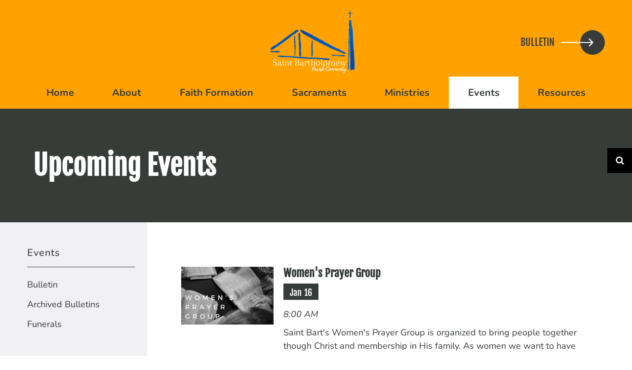

--- FILE ---
content_type: text/html;charset=UTF-8
request_url: https://2883.sites.ecatholic.com/events-1
body_size: 8555
content:






<!DOCTYPE html>
<html xmlns="http://www.w3.org/1999/xhtml" lang="en">
<head>
<meta http-equiv="X-UA-Compatible" content="IE=edge">
<meta charset="UTF-8" />
<meta name="viewport" content="width=device-width"/>


	
		<title>
			
				
				
					 Upcoming Events | St. Bartholomew Parish Community | San Mateo, CA
				
			
			
		</title>
		
		
			
		
		<link href="https://barts.org/events-1" rel="canonical" />
		
			<link href="/newsRSS" rel="alternate" type="application/rss+xml" title="All news for  Upcoming Events | St. Bartholomew Parish Community | San Mateo, CA" />
			
				<link href="/newsRSS?page=8" rel="alternate" type="application/rss+xml" title="News for  Upcoming Events" />
			
		
		
		
		
		
			
			
			
		
		
		
		<meta name="twitter:card" content="summary" />
		<meta property="fb:app_id" content="187131075036737" />
		<meta property="og:site_name" content="St. Bartholomew Parish Community" />
		<meta property="og:url" content="https://barts.org/events-1" />
		<meta property="og:title" content=" Upcoming Events" />
		
		
	
	
	
	
	
	
	
	
	
	
	
	
	

<link rel="shortcut icon" href="https://files.ecatholic.com/2883/favicon.ico?t=1729880519000"/>
<script src="https://cdn.ecatholic.com/1766007948/scripts/jquery.min.js" type="text/javascript"></script>
<script>
var $ec = jQuery.noConflict();
var $ = $ec;  // Reassigns the $ to jQuery, but can be overwritten if another version of jQuery is loaded
</script>
<script defer src="https://cdn.ecatholic.com/1766007948/scripts/jquery-ui-1.13.2.custom.min.js" type="text/javascript"></script>
<script defer src="https://cdn.ecatholic.com/1766007948/scripts/jquery.ui.touch-punch.min.js" type="text/javascript"></script>
<script defer src="https://cdn.ecatholic.com/1766007948/scripts/modernizer.custom.2.7.1.js" type="text/javascript"></script>
<link rel="stylesheet" href="https://cdn.ecatholic.com/1766007948/css/jquery-ui-1.13.2/jquery-ui.min.css" type="text/css" media="print" onload="this.media='all'" />
<link rel="stylesheet" href="https://cdn.ecatholic.com/1766007948/css/jquery-ui-1.13.2/jquery-ui.structure.min.css" type="text/css" media="print" onload="this.media='all'" />
<link rel="stylesheet" href="https://cdn.ecatholic.com/1766007948/css/jquery-ui-1.13.2/jquery-ui.theme.min.css" type="text/css" media="print" onload="this.media='all'" />

	
	
	
	
		<link rel="stylesheet" data-themename="San Juan" href="https://files.ecatholic.com/2883/theme.css?t=1758270517000" type="text/css" />
	

<script defer type="text/javascript" src="https://cdn.ecatholic.com/1766007948/scripts/hammer.min.js"></script>
<script defer type="text/javascript" src="https://cdn.ecatholic.com/1766007948/scripts/photorotator.js"></script>
<script type="text/javascript" src="https://cdn.ecatholic.com/1766007948/lightbox/dist/photoswipe-init.js"></script>
<script defer type="text/javascript" src="https://cdn.ecatholic.com/1766007948/lightbox/dist/photoswipe.js"></script>
<script defer type="text/javascript" src="https://cdn.ecatholic.com/1766007948/lightbox/dist/photoswipe-ui-default.js"></script>
<link rel="stylesheet" href="https://cdn.ecatholic.com/1766007948/lightbox/dist/photoswipe.css" type="text/css" media="print" onload="this.media='all'" />
<link rel="stylesheet" href="https://cdn.ecatholic.com/1766007948/lightbox/dist/default-skin/default-skin.css" type="text/css" media="print" onload="this.media='all'"/>
<script defer type="text/javascript" src="https://cdn.ecatholic.com/1766007948/focuspoint/jquery.focuspoint.js"></script>
<script defer type="text/javascript" src="https://cdn.ecatholic.com/1766007948/scripts/jquery.textfill.min.js"></script>
<script type="text/javascript" src="https://cdn.ecatholic.com/1766007948/scripts/production.js"></script>






<script defer type="text/javascript" src="https://cdn.ecatholic.com/1766007948/scripts/csrf.js"></script>
<script defer type="text/javascript" src="https://cdn.ecatholic.com/1766007948/scripts/quick_modal.js"></script>

	<link href="https://cdn.ecatholic.com/1766007948/froala/css/froala_style.min.css" rel="stylesheet" type="text/css" media="print" onload="this.media='all'"/>
	<link href="https://cdn.ecatholic.com/1766007948/froala-custom/froala_editor_ec_custom.css" rel="stylesheet" type="text/css" media="print" onload="this.media='all'"/>






	
	
	


</head>
<body baseUrl="/" class="ecatholic pageTypeInterior ">
	<div id="mobilePanel" class="siteTitleCenter">
		







<nav id="mobileNav">
	<ul>
		
		
			

















	
	
		
			
			
			
			
		
	
	
	
		
	
	
		
			
			
			<li id="sideNav_1" class="navPage navElement"><a  class="navName" href="/"><span>Home</span></a>
		
		
		
		
	
		<ul>
			
			
			
		</ul>
	</li>

		
			

















	
	
		
			
			
			
			
				
				
					
						
						
							
								
							
						
							
						
							
						
							
						
							
						
							
						
							
						
							
						
					
				
			
		
	
	
	
	
		
			
			
			<li id="sideNav_2" class="navPage navElement navCollapsible navCollapsed"><a  class="navName" href="/contact-us-directions"><span>About</span><span class="collapsibleIcon">
		     	<svg class="collapsedIcon" version="1.1" xmlns="http://www.w3.org/2000/svg" xmlns:xlink="http://www.w3.org/1999/xlink" x="0px" y="0px"
					 viewBox="0 0 72.03 72" style="enable-background:new 0 0 72.03 72;" xml:space="preserve">
					<path fill="currentColor" d="M63.6,32.4c0.3,0,0.58,0.12,0.83,0.38s0.38,0.52,0.38,0.82v4.8c0,0.3-0.12,0.57-0.38,0.82S63.9,39.6,63.6,39.6
						h-24v24c0,0.3-0.12,0.58-0.38,0.83S38.7,64.8,38.4,64.8h-4.8c-0.3,0-0.57-0.12-0.82-0.38S32.4,63.9,32.4,63.6v-24h-24
						c-0.3,0-0.57-0.12-0.82-0.38S7.2,38.7,7.2,38.4v-4.8c0-0.3,0.12-0.57,0.38-0.82S8.1,32.4,8.4,32.4h24v-24c0-0.3,0.12-0.57,0.38-0.82
						S33.3,7.2,33.6,7.2h4.8c0.3,0,0.57,0.12,0.82,0.38S39.6,8.1,39.6,8.4v24H63.6z"/>
				</svg>
		     	<svg class="expandedIcon" version="1.1" xmlns="http://www.w3.org/2000/svg" xmlns:xlink="http://www.w3.org/1999/xlink" x="0px" y="0px"
					 viewBox="0 0 72.03 72" style="enable-background:new 0 0 72.03 72;" xml:space="preserve">
					<g>
						<path fill="currentColor" d="M63.61,32.4c0.3,0,0.58,0.12,0.83,0.38s0.38,0.52,0.38,0.82v4.8c0,0.3-0.12,0.57-0.38,0.82
							s-0.53,0.38-0.83,0.38H8.41c-0.3,0-0.58-0.12-0.83-0.38S7.21,38.7,7.21,38.4v-4.8c0-0.3,0.12-0.57,0.38-0.82s0.53-0.38,0.83-0.38
							H63.61z"/>
					</g>
				</svg>
		     </span></a>
		
		
		
		
	
		<ul>
			
			
			
				
					
						
							

















	
	
		
			
			
			
			
		
	
	
	
		
	
	
		
			
			
			<li id="sideNav_150" class="navPage navElement"><a  class="navName" href="/contact-us-directions"><span>Contact Us</span></a>
		
		
		
		
	
		<ul>
			
			
			
		</ul>
	</li>

						
						
						
						
					
				
			
				
					
						
							

















	
	
		
			
			
			
			
		
	
	
	
		
	
	
		
			
			
			<li id="sideNav_172" class="navPage navElement"><a  class="navName" href="/mass-confession-times"><span>Mass & Confession Times</span></a>
		
		
		
		
	
		<ul>
			
			
			
		</ul>
	</li>

						
						
						
						
					
				
			
				
					
						
							

















	
	
		
			
			
			
			
		
	
	
	
		
	
	
		
			
			
			<li id="sideNav_42985" class="navPage navElement"><a  class="navName" href="/adoration"><span>Eucharistic Adoration</span></a>
		
		
		
		
	
		<ul>
			
			
			
		</ul>
	</li>

						
						
						
						
					
				
			
				
					
						
							

















	
	
		
			
			
			
			
		
	
	
	
		
	
	
		
			
			
			<li id="sideNav_181" class="navPage navElement"><a  class="navName" href="/clergy-and-parish-staff"><span>Clergy and Parish Staff</span></a>
		
		
		
		
	
		<ul>
			
			
			
		</ul>
	</li>

						
						
						
						
					
				
			
				
					
						
							

















	
	
		
			
			
			
			
		
	
	
	
		
	
	
		
			
			
			<li id="sideNav_185" class="navPage navElement"><a  class="navName" href="/parish-council"><span>Pastoral Council</span></a>
		
		
		
		
	
		<ul>
			
			
			
		</ul>
	</li>

						
						
						
						
					
				
			
				
					
						
							

















	
	
		
			
			
			
			
		
	
	
	
		
	
	
		
			
			
			<li id="sideNav_173" class="navPage navElement"><a  class="navName" href="/parish-registration"><span>Parish Registration</span></a>
		
		
		
		
	
		<ul>
			
			
			
		</ul>
	</li>

						
						
						
						
					
				
			
				
					
						
							

















	
	
		
			
			
			
			
		
	
	
	
		
	
	
		
			
			
			<li id="sideNav_516640" class="navPage navElement"><a  class="navName" href="/online-giving-program"><span>Online Giving Program</span></a>
		
		
		
		
	
		<ul>
			
			
			
		</ul>
	</li>

						
						
						
						
					
				
			
				
					
						
							

















	
	
		
			
			
			
			
		
	
	
	
		
	
	
		
			
			
			<li id="sideNav_532473" class="navPage navElement"><a  class="navName" href="/monthly-newsletters"><span>Newsletters</span></a>
		
		
		
		
	
		<ul>
			
			
			
		</ul>
	</li>

						
						
						
						
					
				
			
		</ul>
	</li>

		
			

















	
	
		
			
			
			
			
				
				
					
						
						
							
								
							
						
							
						
							
						
							
						
							
						
							
						
							
						
							
						
							
						
							
						
							
						
					
				
			
		
	
	
	
	
		
			
			
			<li id="sideNav_171" class="navPage navElement navCollapsible navCollapsed"><a  class="navName" href="/faith-formation"><span>Faith Formation</span><span class="collapsibleIcon">
		     	<svg class="collapsedIcon" version="1.1" xmlns="http://www.w3.org/2000/svg" xmlns:xlink="http://www.w3.org/1999/xlink" x="0px" y="0px"
					 viewBox="0 0 72.03 72" style="enable-background:new 0 0 72.03 72;" xml:space="preserve">
					<path fill="currentColor" d="M63.6,32.4c0.3,0,0.58,0.12,0.83,0.38s0.38,0.52,0.38,0.82v4.8c0,0.3-0.12,0.57-0.38,0.82S63.9,39.6,63.6,39.6
						h-24v24c0,0.3-0.12,0.58-0.38,0.83S38.7,64.8,38.4,64.8h-4.8c-0.3,0-0.57-0.12-0.82-0.38S32.4,63.9,32.4,63.6v-24h-24
						c-0.3,0-0.57-0.12-0.82-0.38S7.2,38.7,7.2,38.4v-4.8c0-0.3,0.12-0.57,0.38-0.82S8.1,32.4,8.4,32.4h24v-24c0-0.3,0.12-0.57,0.38-0.82
						S33.3,7.2,33.6,7.2h4.8c0.3,0,0.57,0.12,0.82,0.38S39.6,8.1,39.6,8.4v24H63.6z"/>
				</svg>
		     	<svg class="expandedIcon" version="1.1" xmlns="http://www.w3.org/2000/svg" xmlns:xlink="http://www.w3.org/1999/xlink" x="0px" y="0px"
					 viewBox="0 0 72.03 72" style="enable-background:new 0 0 72.03 72;" xml:space="preserve">
					<g>
						<path fill="currentColor" d="M63.61,32.4c0.3,0,0.58,0.12,0.83,0.38s0.38,0.52,0.38,0.82v4.8c0,0.3-0.12,0.57-0.38,0.82
							s-0.53,0.38-0.83,0.38H8.41c-0.3,0-0.58-0.12-0.83-0.38S7.21,38.7,7.21,38.4v-4.8c0-0.3,0.12-0.57,0.38-0.82s0.53-0.38,0.83-0.38
							H63.61z"/>
					</g>
				</svg>
		     </span></a>
		
		
		
		
	
		<ul>
			
			
			
				
					
						
							

















	
	
		
			
			
			
			
		
	
	
	
		
	
	
		
			
			
			<li id="sideNav_5" class="navPage navElement"><a  class="navName" href="/elementary-faith-formation"><span>Elementary Faith Formation</span></a>
		
		
		
		
	
		<ul>
			
			
			
		</ul>
	</li>

						
						
						
						
					
				
			
				
					
						
							

















	
	
		
			
			
			
			
		
	
	
	
		
	
	
		
			
			
			<li id="sideNav_156" class="navPage navElement"><a  class="navName" href="/middle-school-faith-formation"><span>Middle School Faith Formation</span></a>
		
		
		
		
	
		<ul>
			
			
			
		</ul>
	</li>

						
						
						
						
					
				
			
				
			
				
					
						
							

















	
	
		
			
			
			
			
		
	
	
	
		
	
	
		
			
			
			<li id="sideNav_316412" class="navPage navElement"><a  class="navName" href="/safety-protection-of-children"><span>Safety: Protection of Children</span></a>
		
		
		
		
	
		<ul>
			
			
			
		</ul>
	</li>

						
						
						
						
					
				
			
				
					
						
							

















	
	
		
			
			
			
			
		
	
	
	
		
	
	
		
			
			
			<li id="sideNav_279162" class="navPage navElement"><a  class="navName" href="/catechist-information"><span>Catechist Information</span></a>
		
		
		
		
	
		<ul>
			
			
			
		</ul>
	</li>

						
						
						
						
					
				
			
				
					
						
							

















	
	
		
			
			
			
			
		
	
	
	
		
	
	
		
			
			
			<li id="sideNav_220969" class="navPage navElement"><a  class="navName" href="/registration"><span>EFF/MFF Student Registration</span></a>
		
		
		
		
	
		<ul>
			
			
			
		</ul>
	</li>

						
						
						
						
					
				
			
				
					
						
							

















	
	
		
			
			
			
			
		
	
	
	
		
	
	
		
			
			
			<li id="sideNav_238982" class="navPage navElement"><a  class="navName" href="/confirmationi8threg"><span>Confirmation 1st Year Registration</span></a>
		
		
		
		
	
		<ul>
			
			
			
		</ul>
	</li>

						
						
						
						
					
				
			
				
					
						
							

















	
	
		
			
			
			
			
		
	
	
	
		
	
	
		
			
			
			<li id="sideNav_164" class="navPage navElement"><a  class="navName" href="/confirmation"><span>Confirmation 2nd Year Registration</span></a>
		
		
		
		
	
		<ul>
			
			
			
		</ul>
	</li>

						
						
						
						
					
				
			
				
					
						
							

















	
	
		
			
			
			
			
				
				
					
						
						
							
								
							
						
							
						
					
				
			
		
	
	
	
	
		
			
			
			<li id="sideNav_170" class="navPage navElement navCollapsible navCollapsed"><a  class="navName" href="/ocia"><span>Becoming Catholic - OCIA</span><span class="collapsibleIcon">
		     	<svg class="collapsedIcon" version="1.1" xmlns="http://www.w3.org/2000/svg" xmlns:xlink="http://www.w3.org/1999/xlink" x="0px" y="0px"
					 viewBox="0 0 72.03 72" style="enable-background:new 0 0 72.03 72;" xml:space="preserve">
					<path fill="currentColor" d="M63.6,32.4c0.3,0,0.58,0.12,0.83,0.38s0.38,0.52,0.38,0.82v4.8c0,0.3-0.12,0.57-0.38,0.82S63.9,39.6,63.6,39.6
						h-24v24c0,0.3-0.12,0.58-0.38,0.83S38.7,64.8,38.4,64.8h-4.8c-0.3,0-0.57-0.12-0.82-0.38S32.4,63.9,32.4,63.6v-24h-24
						c-0.3,0-0.57-0.12-0.82-0.38S7.2,38.7,7.2,38.4v-4.8c0-0.3,0.12-0.57,0.38-0.82S8.1,32.4,8.4,32.4h24v-24c0-0.3,0.12-0.57,0.38-0.82
						S33.3,7.2,33.6,7.2h4.8c0.3,0,0.57,0.12,0.82,0.38S39.6,8.1,39.6,8.4v24H63.6z"/>
				</svg>
		     	<svg class="expandedIcon" version="1.1" xmlns="http://www.w3.org/2000/svg" xmlns:xlink="http://www.w3.org/1999/xlink" x="0px" y="0px"
					 viewBox="0 0 72.03 72" style="enable-background:new 0 0 72.03 72;" xml:space="preserve">
					<g>
						<path fill="currentColor" d="M63.61,32.4c0.3,0,0.58,0.12,0.83,0.38s0.38,0.52,0.38,0.82v4.8c0,0.3-0.12,0.57-0.38,0.82
							s-0.53,0.38-0.83,0.38H8.41c-0.3,0-0.58-0.12-0.83-0.38S7.21,38.7,7.21,38.4v-4.8c0-0.3,0.12-0.57,0.38-0.82s0.53-0.38,0.83-0.38
							H63.61z"/>
					</g>
				</svg>
		     </span></a>
		
		
		
		
	
		<ul>
			
			
			
				
					
						
							

















	
	
		
			
			
			
			
		
	
	
	
		
	
	
		
			
			
			<li id="sideNav_181397" class="navPage navElement"><a  class="navName" href="/ociaregistration"><span>OCIARegistration</span></a>
		
		
		
		
	
		<ul>
			
			
			
		</ul>
	</li>

						
						
						
						
					
				
			
				
					
						
							

















						
						
						
						
					
				
			
		</ul>
	</li>

						
						
						
						
					
				
			
				
					
						
							

















	
	
		
			
			
			
			
		
	
	
	
		
	
	
		
			
			
			<li id="sideNav_192" class="navPage navElement"><a  class="navName" href="/returning-catholics"><span>Returning Catholics</span></a>
		
		
		
		
	
		<ul>
			
			
			
		</ul>
	</li>

						
						
						
						
					
				
			
				
			
		</ul>
	</li>

		
			

















	
	
		
			
			
			
			
				
				
					
						
						
							
								
							
						
							
						
							
						
							
						
							
						
							
						
							
						
					
				
			
		
	
	
	
	
		
			
			
			<li id="sideNav_4" class="navPage navElement navCollapsible navCollapsed"><a  class="navName" href="/sacraments"><span>Sacraments</span><span class="collapsibleIcon">
		     	<svg class="collapsedIcon" version="1.1" xmlns="http://www.w3.org/2000/svg" xmlns:xlink="http://www.w3.org/1999/xlink" x="0px" y="0px"
					 viewBox="0 0 72.03 72" style="enable-background:new 0 0 72.03 72;" xml:space="preserve">
					<path fill="currentColor" d="M63.6,32.4c0.3,0,0.58,0.12,0.83,0.38s0.38,0.52,0.38,0.82v4.8c0,0.3-0.12,0.57-0.38,0.82S63.9,39.6,63.6,39.6
						h-24v24c0,0.3-0.12,0.58-0.38,0.83S38.7,64.8,38.4,64.8h-4.8c-0.3,0-0.57-0.12-0.82-0.38S32.4,63.9,32.4,63.6v-24h-24
						c-0.3,0-0.57-0.12-0.82-0.38S7.2,38.7,7.2,38.4v-4.8c0-0.3,0.12-0.57,0.38-0.82S8.1,32.4,8.4,32.4h24v-24c0-0.3,0.12-0.57,0.38-0.82
						S33.3,7.2,33.6,7.2h4.8c0.3,0,0.57,0.12,0.82,0.38S39.6,8.1,39.6,8.4v24H63.6z"/>
				</svg>
		     	<svg class="expandedIcon" version="1.1" xmlns="http://www.w3.org/2000/svg" xmlns:xlink="http://www.w3.org/1999/xlink" x="0px" y="0px"
					 viewBox="0 0 72.03 72" style="enable-background:new 0 0 72.03 72;" xml:space="preserve">
					<g>
						<path fill="currentColor" d="M63.61,32.4c0.3,0,0.58,0.12,0.83,0.38s0.38,0.52,0.38,0.82v4.8c0,0.3-0.12,0.57-0.38,0.82
							s-0.53,0.38-0.83,0.38H8.41c-0.3,0-0.58-0.12-0.83-0.38S7.21,38.7,7.21,38.4v-4.8c0-0.3,0.12-0.57,0.38-0.82s0.53-0.38,0.83-0.38
							H63.61z"/>
					</g>
				</svg>
		     </span></a>
		
		
		
		
	
		<ul>
			
			
			
				
					
						
							

















	
	
		
			
			
			
			
		
	
	
	
		
	
	
		
			
			
			<li id="sideNav_161" class="navPage navElement"><a  class="navName" href="/baptism"><span>Baptism</span></a>
		
		
		
		
	
		<ul>
			
			
			
		</ul>
	</li>

						
						
						
						
					
				
			
				
					
						
							

















	
	
		
			
			
			
			
		
	
	
	
		
	
	
		
			
			
			<li id="sideNav_163" class="navPage navElement"><a  class="navName" href="/eucharist"><span>Eucharist</span></a>
		
		
		
		
	
		<ul>
			
			
			
		</ul>
	</li>

						
						
						
						
					
				
			
				
					
						
							

















	
	
		
			
			
			
			
		
	
	
	
		
	
	
		
			
			
			<li id="sideNav_971995" class="navPage navElement"><a  class="navName" href="/confirmation-1"><span>Confirmation</span></a>
		
		
		
		
	
		<ul>
			
			
			
		</ul>
	</li>

						
						
						
						
					
				
			
				
					
						
							

















	
	
		
			
			
			
			
		
	
	
	
		
	
	
		
			
			
			<li id="sideNav_162" class="navPage navElement"><a  class="navName" href="/reconciliation"><span>Reconciliation</span></a>
		
		
		
		
	
		<ul>
			
			
			
		</ul>
	</li>

						
						
						
						
					
				
			
				
					
						
							

















	
	
		
			
			
			
			
		
	
	
	
		
	
	
		
			
			
			<li id="sideNav_165" class="navPage navElement"><a  class="navName" href="/matrimony"><span>Matrimony</span></a>
		
		
		
		
	
		<ul>
			
			
			
		</ul>
	</li>

						
						
						
						
					
				
			
				
					
						
							

















	
	
		
			
			
			
			
		
	
	
	
		
	
	
		
			
			
			<li id="sideNav_166" class="navPage navElement"><a  class="navName" href="/holy-orders"><span>Holy Orders</span></a>
		
		
		
		
	
		<ul>
			
			
			
		</ul>
	</li>

						
						
						
						
					
				
			
				
					
						
							

















	
	
		
			
			
			
			
		
	
	
	
		
	
	
		
			
			
			<li id="sideNav_167" class="navPage navElement"><a  class="navName" href="/anointing-of-the-sick"><span>Anointing of the Sick</span></a>
		
		
		
		
	
		<ul>
			
			
			
		</ul>
	</li>

						
						
						
						
					
				
			
		</ul>
	</li>

		
			

















	
	
		
			
			
			
			
				
				
					
						
						
							
								
							
						
							
						
							
						
							
						
							
						
					
				
			
		
	
	
	
	
		
			
			
			<li id="sideNav_3" class="navPage navElement navCollapsible navCollapsed"><a  class="navName" href="/ministries"><span>Ministries</span><span class="collapsibleIcon">
		     	<svg class="collapsedIcon" version="1.1" xmlns="http://www.w3.org/2000/svg" xmlns:xlink="http://www.w3.org/1999/xlink" x="0px" y="0px"
					 viewBox="0 0 72.03 72" style="enable-background:new 0 0 72.03 72;" xml:space="preserve">
					<path fill="currentColor" d="M63.6,32.4c0.3,0,0.58,0.12,0.83,0.38s0.38,0.52,0.38,0.82v4.8c0,0.3-0.12,0.57-0.38,0.82S63.9,39.6,63.6,39.6
						h-24v24c0,0.3-0.12,0.58-0.38,0.83S38.7,64.8,38.4,64.8h-4.8c-0.3,0-0.57-0.12-0.82-0.38S32.4,63.9,32.4,63.6v-24h-24
						c-0.3,0-0.57-0.12-0.82-0.38S7.2,38.7,7.2,38.4v-4.8c0-0.3,0.12-0.57,0.38-0.82S8.1,32.4,8.4,32.4h24v-24c0-0.3,0.12-0.57,0.38-0.82
						S33.3,7.2,33.6,7.2h4.8c0.3,0,0.57,0.12,0.82,0.38S39.6,8.1,39.6,8.4v24H63.6z"/>
				</svg>
		     	<svg class="expandedIcon" version="1.1" xmlns="http://www.w3.org/2000/svg" xmlns:xlink="http://www.w3.org/1999/xlink" x="0px" y="0px"
					 viewBox="0 0 72.03 72" style="enable-background:new 0 0 72.03 72;" xml:space="preserve">
					<g>
						<path fill="currentColor" d="M63.61,32.4c0.3,0,0.58,0.12,0.83,0.38s0.38,0.52,0.38,0.82v4.8c0,0.3-0.12,0.57-0.38,0.82
							s-0.53,0.38-0.83,0.38H8.41c-0.3,0-0.58-0.12-0.83-0.38S7.21,38.7,7.21,38.4v-4.8c0-0.3,0.12-0.57,0.38-0.82s0.53-0.38,0.83-0.38
							H63.61z"/>
					</g>
				</svg>
		     </span></a>
		
		
		
		
	
		<ul>
			
			
			
				
					
						
							

















	
	
		
			
			
			
			
		
	
	
	
		
	
	
		
			
			
			<li id="sideNav_238981" class="navPage navElement"><a  class="navName" href="/youthministry"><span>Youth Ministry</span></a>
		
		
		
		
	
		<ul>
			
			
			
		</ul>
	</li>

						
						
						
						
					
				
			
				
					
						
							

















	
	
		
			
			
			
			
				
				
					
						
						
							
						
					
				
			
		
	
	
	
		
	
	
		
			
			
			<li id="sideNav_169" class="navPage navElement"><a  class="navName" href="/liturgical-ministry"><span>Liturgical Ministry</span></a>
		
		
		
		
	
		<ul>
			
			
			
				
			
		</ul>
	</li>

						
						
						
						
					
				
			
				
					
						
							

















	
	
		
			
			
			
			
				
				
					
						
						
							
						
					
				
			
		
	
	
	
		
	
	
		
			
			
			<li id="sideNav_180" class="navPage navElement"><a  class="navName" href="/music-ministry"><span>Music Ministry</span></a>
		
		
		
		
	
		<ul>
			
			
			
				
					
						
							

















						
						
						
						
					
				
			
		</ul>
	</li>

						
						
						
						
					
				
			
				
					
						
							

















	
	
		
			
			
			
			
		
	
	
	
		
	
	
		
			
			
			<li id="sideNav_154" class="navPage navElement"><a  class="navName" href="/care-for-others"><span>Care for Others</span></a>
		
		
		
		
	
		<ul>
			
			
			
		</ul>
	</li>

						
						
						
						
					
				
			
				
					
						
							

















	
	
		
			
			
			
			
		
	
	
	
		
	
	
		
			
			
			<li id="sideNav_574309" class="navPage navElement"><a  class="navName" href="/social-justice-ministry"><span>Social Justice Ministry</span></a>
		
		
		
		
	
		<ul>
			
			
			
		</ul>
	</li>

						
						
						
						
					
				
			
		</ul>
	</li>

		
			

















	
	
		
			
			
			
			
				
				
					
						
						
							
								
							
						
							
						
							
						
							
						
							
						
							
						
					
				
			
		
	
	
	
	
		
			
			
			<li id="sideNav_8" class="navPage navElement sideNavSelected sideNavCurrent navCollapsible"><a  class="navName" href="/events-1"><span>Events</span><span class="collapsibleIcon">
		     	<svg class="collapsedIcon" version="1.1" xmlns="http://www.w3.org/2000/svg" xmlns:xlink="http://www.w3.org/1999/xlink" x="0px" y="0px"
					 viewBox="0 0 72.03 72" style="enable-background:new 0 0 72.03 72;" xml:space="preserve">
					<path fill="currentColor" d="M63.6,32.4c0.3,0,0.58,0.12,0.83,0.38s0.38,0.52,0.38,0.82v4.8c0,0.3-0.12,0.57-0.38,0.82S63.9,39.6,63.6,39.6
						h-24v24c0,0.3-0.12,0.58-0.38,0.83S38.7,64.8,38.4,64.8h-4.8c-0.3,0-0.57-0.12-0.82-0.38S32.4,63.9,32.4,63.6v-24h-24
						c-0.3,0-0.57-0.12-0.82-0.38S7.2,38.7,7.2,38.4v-4.8c0-0.3,0.12-0.57,0.38-0.82S8.1,32.4,8.4,32.4h24v-24c0-0.3,0.12-0.57,0.38-0.82
						S33.3,7.2,33.6,7.2h4.8c0.3,0,0.57,0.12,0.82,0.38S39.6,8.1,39.6,8.4v24H63.6z"/>
				</svg>
		     	<svg class="expandedIcon" version="1.1" xmlns="http://www.w3.org/2000/svg" xmlns:xlink="http://www.w3.org/1999/xlink" x="0px" y="0px"
					 viewBox="0 0 72.03 72" style="enable-background:new 0 0 72.03 72;" xml:space="preserve">
					<g>
						<path fill="currentColor" d="M63.61,32.4c0.3,0,0.58,0.12,0.83,0.38s0.38,0.52,0.38,0.82v4.8c0,0.3-0.12,0.57-0.38,0.82
							s-0.53,0.38-0.83,0.38H8.41c-0.3,0-0.58-0.12-0.83-0.38S7.21,38.7,7.21,38.4v-4.8c0-0.3,0.12-0.57,0.38-0.82s0.53-0.38,0.83-0.38
							H63.61z"/>
					</g>
				</svg>
		     </span></a>
		
		
		
		
	
		<ul>
			
			
			
				
					
						
							

















	
	
		
			
			
			
			
		
	
	
	
		
	
	
		
			
			
			<li id="sideNav_874899" class="navPage navElement"><a  class="navName" href="/bulletin"><span>Bulletin</span></a>
		
		
		
		
	
		<ul>
			
			
			
		</ul>
	</li>

						
						
						
						
					
				
			
				
					
						
						
						
						
							<li id="sideNav_21" class="navLink "><a class="navName" href="/bulletins" target="_self"><span>Archived Bulletins</span></a>
						
					
				
			
				
					
						
						
						
						
					
				
			
				
					
						
							

















	
	
		
			
			
			
			
		
	
	
	
		
	
	
		
			
			
			<li id="sideNav_323399" class="navPage navElement"><a  class="navName" href="/funerals"><span>Funerals</span></a>
		
		
		
		
	
		<ul>
			
			
			
		</ul>
	</li>

						
						
						
						
					
				
			
				
					
						
						
						
						
					
				
			
				
			
		</ul>
	</li>

		
			

















	
	
		
			
			
			
			
				
				
					
						
						
							
								
							
						
							
						
					
				
			
		
	
	
	
	
		
			
			
			<li id="sideNav_186" class="navPage navElement navCollapsible navCollapsed"><a  class="navName" href="/catholic-resources"><span>Resources</span><span class="collapsibleIcon">
		     	<svg class="collapsedIcon" version="1.1" xmlns="http://www.w3.org/2000/svg" xmlns:xlink="http://www.w3.org/1999/xlink" x="0px" y="0px"
					 viewBox="0 0 72.03 72" style="enable-background:new 0 0 72.03 72;" xml:space="preserve">
					<path fill="currentColor" d="M63.6,32.4c0.3,0,0.58,0.12,0.83,0.38s0.38,0.52,0.38,0.82v4.8c0,0.3-0.12,0.57-0.38,0.82S63.9,39.6,63.6,39.6
						h-24v24c0,0.3-0.12,0.58-0.38,0.83S38.7,64.8,38.4,64.8h-4.8c-0.3,0-0.57-0.12-0.82-0.38S32.4,63.9,32.4,63.6v-24h-24
						c-0.3,0-0.57-0.12-0.82-0.38S7.2,38.7,7.2,38.4v-4.8c0-0.3,0.12-0.57,0.38-0.82S8.1,32.4,8.4,32.4h24v-24c0-0.3,0.12-0.57,0.38-0.82
						S33.3,7.2,33.6,7.2h4.8c0.3,0,0.57,0.12,0.82,0.38S39.6,8.1,39.6,8.4v24H63.6z"/>
				</svg>
		     	<svg class="expandedIcon" version="1.1" xmlns="http://www.w3.org/2000/svg" xmlns:xlink="http://www.w3.org/1999/xlink" x="0px" y="0px"
					 viewBox="0 0 72.03 72" style="enable-background:new 0 0 72.03 72;" xml:space="preserve">
					<g>
						<path fill="currentColor" d="M63.61,32.4c0.3,0,0.58,0.12,0.83,0.38s0.38,0.52,0.38,0.82v4.8c0,0.3-0.12,0.57-0.38,0.82
							s-0.53,0.38-0.83,0.38H8.41c-0.3,0-0.58-0.12-0.83-0.38S7.21,38.7,7.21,38.4v-4.8c0-0.3,0.12-0.57,0.38-0.82s0.53-0.38,0.83-0.38
							H63.61z"/>
					</g>
				</svg>
		     </span></a>
		
		
		
		
	
		<ul>
			
			
			
				
					
						
							

















	
	
		
			
			
			
			
		
	
	
	
		
	
	
		
			
			
			<li id="sideNav_196" class="navPage navElement"><a  class="navName" href="/catholic-resources"><span>Catholic Resources</span></a>
		
		
		
		
	
		<ul>
			
			
			
		</ul>
	</li>

						
						
						
						
					
				
			
				
					
						
							

















	
	
		
			
			
			
			
		
	
	
	
		
	
	
		
			
			
			<li id="sideNav_40670" class="navPage navElement"><a  class="navName" href="/parents"><span>For Parents & Catechists</span></a>
		
		
		
		
	
		<ul>
			
			
			
		</ul>
	</li>

						
						
						
						
					
				
			
		</ul>
	</li>

		
	</ul>
</nav></div>

	<div id="background" class="noPageImage hasHeaderText hasPageTitle hasFooterText  noAddThis"><!-- used primarily for the background of the site -->
		<div id="massModePlaceholder" getUrl="/getMassMode"></div>
		<div id="headerBackground">
			



<div id="navBackground"></div>
			<header id="header" class="headerTextOn simpleDropDownMenu quickLinksOn siteTitleCenter socialMediaOff searchOn">
				<div id="mobileIndicator"></div>
				<div id="siteWidthIndicator"></div>
				<div id="mobileNavBar"><a id="navicon" href="#menu">|||</a></div>
				










	


	
		
			
				
				
				
					







	
		<div id="siteLogo" class="moduleContainer logoOnly">
			
			
				
			
			



	<div class="moduleInner ">
		
				<div id="siteLogoBody">
					
						<a href="/">
							














<picture >
	
	<img  alt="St. Bartholomew Parish Community" src="https://files.ecatholic.com/2883/pictures/2023/2/Saint%20Bartholomew%20website%20logo%201000%20%20266%20px.png?t=1675886853000" style="left:0px;top:0px;"width="500" height="133">
</picture>
						</a>
					
				</div>
			
	</div>

		</div>
	
	
	

				
				
				
				
				
				
				
				
				
				
				
				
				
				
				
				
				
				
				
				
				
				
				
				
				
				
				
				
				
				
				
				
				
				
				
				
				
				
				
				
				
				
				
				
				
				
				
				
				
				
				
				
				
				
				
				
				
				
			
		
		
	

	
		
			
				
				
				
				
					







	
		
			<div id="headerText" class="moduleContainer headerText1 headerText">



	<div class="moduleInner ">
		<div id="headerTextBody" class="headerTextBody1 headerTextBody fr-view">
				
			</div>
	</div>
</div>
		
		
		
	
	


				
				
				
				
				
				
				
				
				
				
				
				
				
				
				
				
				
				
				
				
				
				
				
				
				
				
				
				
				
				
				
				
				
				
				
				
				
				
				
				
				
				
				
				
				
				
				
				
				
				
				
				
				
				
				
				
				
			
		
		
	

	
		
			
				
				
				
				
				
					







	
		
			<nav id="quickLinks" class="moduleContainer">
				



	<div class="moduleInner ">
		
					<ul>
						
							<li id="quickLink_874899"><a href="/bulletin">Bulletin</a></li>
						
							<li id="quickLink_150"><a href="/contact-us-directions">Contact Us</a></li>
						
					</ul>
				
	</div>

			</nav>
		
	
	

				
				
				
				
				
				
				
				
				
				
				
				
				
				
				
				
				
				
				
				
				
				
				
				
				
				
				
				
				
				
				
				
				
				
				
				
				
				
				
				
				
				
				
				
				
				
				
				
				
				
				
				
				
				
				
				
			
		
		
	

	
		
			
				
				
				
				
				
				
				
					







	
		<div id="search" class="moduleContainer searchContainer">
			<label for="searchField" style="display: none;">Search</label>
			<input id="searchField" class="searchBox" placeholder="Search"/><span id="searchSubmit" class="searchBoxSubmit"></span>
		</div>
		<div id="searchPopup">Search</div> 
	


				
				
				
				
				
				
				
				
				
				
				
				
				
				
				
				
				
				
				
				
				
				
				
				
				
				
				
				
				
				
				
				
				
				
				
				
				
				
				
				
				
				
				
				
				
				
				
				
				
				
				
				
				
				
			
		
		
	

	
		
			
				
				
				
				
				
				
				
				
					











	
		
			
			
			
				
			
		
		<nav id="nav" class="moduleContainer sticky resize">
			<ul>
				
					









	
		<li id="nav1" class="navPage navElement"><a href="/"><span>Home</span></a>
		
		
	
		
	</li>

				
					









	
		<li id="nav2" class="navPage navElement subMenu"><a href="/contact-us-directions"><span>About</span></a>
		
		
	
		
			 
			
				
					
				
			
				
			
				
			
				
			
				
			
				
			
				
			
				
			
			
				<ul class="secondLevel">
					 
					 
					
						
							
							<li class="navPageGroup"><ul>
						
						
						









	
		<li id="nav150" class="navPage navElement"><a href="/contact-us-directions"><span>Contact Us</span></a>
		
		
	
		
	</li>

					
						
						
						









	
		<li id="nav172" class="navPage navElement"><a href="/mass-confession-times"><span>Mass & Confession Times</span></a>
		
		
	
		
	</li>

					
						
						
						









	
		<li id="nav42985" class="navPage navElement"><a href="/adoration"><span>Eucharistic Adoration</span></a>
		
		
	
		
	</li>

					
						
						
						









	
		<li id="nav181" class="navPage navElement"><a href="/clergy-and-parish-staff"><span>Clergy and Parish Staff</span></a>
		
		
	
		
	</li>

					
						
						
						









	
		<li id="nav185" class="navPage navElement"><a href="/parish-council"><span>Pastoral Council</span></a>
		
		
	
		
	</li>

					
						
						
						









	
		<li id="nav173" class="navPage navElement"><a href="/parish-registration"><span>Parish Registration</span></a>
		
		
	
		
	</li>

					
						
						
						









	
		<li id="nav516640" class="navPage navElement"><a href="/online-giving-program"><span>Online Giving Program</span></a>
		
		
	
		
	</li>

					
						
						
						









	
		<li id="nav532473" class="navPage navElement"><a href="/monthly-newsletters"><span>Newsletters</span></a>
		
		
	
		
	</li>

					
					
						
						</ul></li>
					
				</ul>
			
		
	</li>

				
					









	
		<li id="nav171" class="navPage navElement subMenu"><a href="/faith-formation"><span>Faith Formation</span></a>
		
		
	
		
			 
			
				
					
				
			
				
			
				
			
				
			
				
			
				
			
				
			
				
			
				
			
				
			
				
			
			
				<ul class="secondLevel">
					 
					 
					
						
							
							<li class="navPageGroup"><ul>
						
						
						









	
		<li id="nav5" class="navPage navElement"><a href="/elementary-faith-formation"><span>Elementary Faith Formation</span></a>
		
		
	
		
	</li>

					
						
						
						









	
		<li id="nav156" class="navPage navElement"><a href="/middle-school-faith-formation"><span>Middle School Faith Formation</span></a>
		
		
	
		
	</li>

					
						
						
						









					
						
						
						









	
		<li id="nav316412" class="navPage navElement"><a href="/safety-protection-of-children"><span>Safety: Protection of Children</span></a>
		
		
	
		
	</li>

					
						
						
						









	
		<li id="nav279162" class="navPage navElement"><a href="/catechist-information"><span>Catechist Information</span></a>
		
		
	
		
	</li>

					
						
						
						









	
		<li id="nav220969" class="navPage navElement"><a href="/registration"><span>EFF/MFF Student Registration</span></a>
		
		
	
		
	</li>

					
						
						
						









	
		<li id="nav238982" class="navPage navElement"><a href="/confirmationi8threg"><span>Confirmation 1st Year Registration</span></a>
		
		
	
		
	</li>

					
						
						
						









	
		<li id="nav164" class="navPage navElement"><a href="/confirmation"><span>Confirmation 2nd Year Registration</span></a>
		
		
	
		
	</li>

					
						
						
						









	
		<li id="nav170" class="navPage navElement"><a href="/ocia"><span>Becoming Catholic - OCIA</span></a>
		
		
	
		
	</li>

					
						
						
						









	
		<li id="nav192" class="navPage navElement"><a href="/returning-catholics"><span>Returning Catholics</span></a>
		
		
	
		
	</li>

					
						
						
						









					
					
						
						</ul></li>
					
				</ul>
			
		
	</li>

				
					









	
		<li id="nav4" class="navPage navElement subMenu"><a href="/sacraments"><span>Sacraments</span></a>
		
		
	
		
			 
			
				
					
				
			
				
			
				
			
				
			
				
			
				
			
				
			
			
				<ul class="secondLevel">
					 
					 
					
						
							
							<li class="navPageGroup"><ul>
						
						
						









	
		<li id="nav161" class="navPage navElement"><a href="/baptism"><span>Baptism</span></a>
		
		
	
		
	</li>

					
						
						
						









	
		<li id="nav163" class="navPage navElement"><a href="/eucharist"><span>Eucharist</span></a>
		
		
	
		
	</li>

					
						
						
						









	
		<li id="nav971995" class="navPage navElement"><a href="/confirmation-1"><span>Confirmation</span></a>
		
		
	
		
	</li>

					
						
						
						









	
		<li id="nav162" class="navPage navElement"><a href="/reconciliation"><span>Reconciliation</span></a>
		
		
	
		
	</li>

					
						
						
						









	
		<li id="nav165" class="navPage navElement"><a href="/matrimony"><span>Matrimony</span></a>
		
		
	
		
	</li>

					
						
						
						









	
		<li id="nav166" class="navPage navElement"><a href="/holy-orders"><span>Holy Orders</span></a>
		
		
	
		
	</li>

					
						
						
						









	
		<li id="nav167" class="navPage navElement"><a href="/anointing-of-the-sick"><span>Anointing of the Sick</span></a>
		
		
	
		
	</li>

					
					
						
						</ul></li>
					
				</ul>
			
		
	</li>

				
					









	
		<li id="nav3" class="navPage navElement subMenu"><a href="/ministries"><span>Ministries</span></a>
		
		
	
		
			 
			
				
					
				
			
				
			
				
			
				
			
				
			
			
				<ul class="secondLevel">
					 
					 
					
						
							
							<li class="navPageGroup"><ul>
						
						
						









	
		<li id="nav238981" class="navPage navElement"><a href="/youthministry"><span>Youth Ministry</span></a>
		
		
	
		
	</li>

					
						
						
						









	
		<li id="nav169" class="navPage navElement"><a href="/liturgical-ministry"><span>Liturgical Ministry</span></a>
		
		
	
		
	</li>

					
						
						
						









	
		<li id="nav180" class="navPage navElement"><a href="/music-ministry"><span>Music Ministry</span></a>
		
		
	
		
	</li>

					
						
						
						









	
		<li id="nav154" class="navPage navElement"><a href="/care-for-others"><span>Care for Others</span></a>
		
		
	
		
	</li>

					
						
						
						









	
		<li id="nav574309" class="navPage navElement"><a href="/social-justice-ministry"><span>Social Justice Ministry</span></a>
		
		
	
		
	</li>

					
					
						
						</ul></li>
					
				</ul>
			
		
	</li>

				
					









	
		<li id="nav8" class="navPage navElement selected subMenu"><a href="/events-1"><span>Events</span></a>
		
		
	
		
			 
			
				
					
				
			
				
			
				
			
				
			
				
			
				
			
			
				<ul class="secondLevel">
					 
					 
					
						
							
							<li class="navPageGroup"><ul>
						
						
						









	
		<li id="nav874899" class="navPage navElement"><a href="/bulletin"><span>Bulletin</span></a>
		
		
	
		
	</li>

					
						
						
						









	
		
		<li id="nav21" class="navLink navElement"><a href="/bulletins" target="_self"><span>Archived Bulletins</span></a>
		
	
		
	</li>

					
						
						
						









					
						
						
						









	
		<li id="nav323399" class="navPage navElement"><a href="/funerals"><span>Funerals</span></a>
		
		
	
		
	</li>

					
						
						
						









					
						
						
						









					
					
						
						</ul></li>
					
				</ul>
			
		
	</li>

				
					









	
		<li id="nav186" class="navPage navElement subMenu"><a href="/catholic-resources"><span>Resources</span></a>
		
		
	
		
			 
			
				
					
				
			
				
			
			
				<ul class="secondLevel">
					 
					 
					
						
							
							<li class="navPageGroup"><ul>
						
						
						









	
		<li id="nav196" class="navPage navElement"><a href="/catholic-resources"><span>Catholic Resources</span></a>
		
		
	
		
	</li>

					
						
						
						









	
		<li id="nav40670" class="navPage navElement"><a href="/parents"><span>For Parents & Catechists</span></a>
		
		
	
		
	</li>

					
					
						
						</ul></li>
					
				</ul>
			
		
	</li>

				
			</ul>
		</nav>
	
	

				
				
				
				
				
				
				
				
				
				
				
				
				
				
				
				
				
				
				
				
				
				
				
				
				
				
				
				
				
				
				
				
				
				
				
				
				
				
				
				
				
				
				
				
				
				
				
				
				
				
				
				
				
			
		
		
	
</header>
 		</div>
 		






	
	
		<div id="core" pageID="8" class="empty duo" class="interior">
			
			
			
				<div id="interiorHeader">
					
						<h1 id="pageTitle">
							<span class="pageTitleWrapper">
								 Upcoming Events
								
							</span>
						</h1>
					
					
				</div>
			
			
			
			
				
					<ul id="content2" class="region moduleRegion" maxModules="10">
						










	


	
		
			
				
				
				
				
				
				
				
				
				
					







<li id="module_179953" class="notSortable sideNavModule">
	<nav id="sideNav">
		



	<div class="moduleInner ">
		
			




	<header>
		
	</header>

			<ul>
				

















	
	
	
	
		
	
	
		
			
			
			<li id="sideNav_8" class="navPage navElement sideNavSelected sideNavCurrent"><a id="topLink" class="navName" href="/events-1"><span>Events</span></a>
		
		
		
		
	
		<ul>
			
			
			
				
					
						
						
						
							<li id="sideNav_874899" class="navPage "><a class="navName" href="/bulletin"><span>Bulletin</span></a>
						
						
					
				
			
				
					
						
						
						
						
							<li id="sideNav_21" class="navLink "><a class="navName" href="/bulletins" target="_self"><span>Archived Bulletins</span></a>
						
					
				
			
				
					
						
						
						
						
					
				
			
				
					
						
						
						
							<li id="sideNav_323399" class="navPage "><a class="navName" href="/funerals"><span>Funerals</span></a>
						
						
					
				
			
				
					
						
						
						
						
					
				
			
				
			
		</ul>
	</li>

			</ul>
			<footer></footer>
		
	</div>

	</nav>
</li>
				
				
				
				
				
				
				
				
				
				
				
				
				
				
				
				
				
				
				
				
				
				
				
				
				
				
				
				
				
				
				
				
				
				
				
				
				
				
				
				
				
				
				
				
				
				
				
				
				
				
				
				
			
		
		
	

	
		
			
				
				
				
				
				
				
				
				
				
				
				
				
				
				
				
					








	
	
	

				
				
				
				
				
				
				
				
				
				
				
				
				
				
				
				
				
				
				
				
				
				
				
				
				
				
				
				
				
				
				
				
				
				
				
				
				
				
				
				
				
				
				
				
				
				
			
		
		
	

					</ul>
				
				
					
						
						
							<ul id="content1" class="region moduleRegion" maxModules="10">
								










	


	
		
			
				
				
				
				
				
				
				
				
				
				
				
				
				
				
				
				
				
				
				
				
				
				
				
				
				
				
				
					







	
	

				
				
				
				
				
				
				
				
				
				
				
				
				
				
				
				
				
				
				
				
				
				
				
				
				
				
				
				
				
				
				
				
				
				
			
		
		
	

	
		
			
				
				
				
				
				
				
				
				
				
				
				
				
				
				
					









	
		
			
			
			<li id="module_179983" contentType="calendar">
				



	<div class="moduleInner calendarModule listView items-5">
		
					




	<header>
		
	</header>

					<ul class="aggregate moduleBody">
						
















	
		
	  	
	  	
		
			
			
			
			
			
			
				
			
			
			
				
				
			
			
			
			
				<li class="event group hasThumb hasTime">
			
				<a class="groupCover" href='/events/womens-prayer-group-44/20260116'></a>
				<div class="name">
					<a href='/events/womens-prayer-group-44/20260116'>Women's Prayer Group</a>
				</div>
				<div class="info">
					<div class="date">
						
							
							<span class="startDate"><span class='friday dayName'>Friday</span><span class="comma">,</span> <span class='january month'>January</span> <span class='day'>16</span></span><span class="comma">,</span> <span class="time">8:00 AM </span>
						
					</div>
				</div>
				<!-- -- -->
					<a class="thumb" href='/events/womens-prayer-group-44/20260116' >
						
							
							














<picture >
	
	<img  class="thumbImage" alt="Women's Prayer Group" src="https://files.ecatholic.com/2883/pictures-calendar-thumb/2018/6/mens%20prayer%20group%202.png?t=1530072435000">
</picture>
						
						
					</a>
				
				
					<div class="summary">Saint Bart's Women's Prayer Group is organized to bring people together though Christ and membership in His family. As women we want to have fellowship while growing closer to Christ and encourage spiritual growth through praying together. Please come join our next prayer meeting, every Friday at 8:00 am in Meeting Room A!</div>
				
				<a class="readMore" href='/events/womens-prayer-group-44/20260116'>Read More</a>
			</li>
		
			
			
			
			
			
			
				
			
			
			
				
				
			
			
			
			
				<li class="event group hasThumb hasTime">
			
				<a class="groupCover" href='/events/mens-prayer-group-44/20260121'></a>
				<div class="name">
					<a href='/events/mens-prayer-group-44/20260121'>Men's Prayer Group</a>
				</div>
				<div class="info">
					<div class="date">
						
							
							<span class="startDate"><span class='wednesday dayName'>Wednesday</span><span class="comma">,</span> <span class='january month'>January</span> <span class='day'>21</span></span><span class="comma">,</span> <span class="time">7:45 AM <span class="dash">-</span> 9:00 AM</span>
						
					</div>
				</div>
				<!-- -- -->
					<a class="thumb" href='/events/mens-prayer-group-44/20260121' >
						
							
							














<picture >
	
	<img  class="thumbImage" alt="Men's Prayer Group" src="https://files.ecatholic.com/2883/pictures-calendar-thumb/2018/6/mens%20prayer%20group-1.png?t=1530051863000">
</picture>
						
						
					</a>
				
				
					<div class="summary">Saint Bart's Men's Prayer Group calls all men to prayer, not only as individuals, but together. God needs all of His soldiers to take their place in the matching army of the Lord. The Men’s Prayer Group is a series of intentional and committed prayer efforts that focus on the heavenly realm for men and their families, friends, neighborhoods, churches, communities, and the body of Christ. Please join us in prayer, every Wednesday at 7:45 am in the Media Center! All are welcome!</div>
				
				<a class="readMore" href='/events/mens-prayer-group-44/20260121'>Read More</a>
			</li>
		
			
			
			
			
			
			
				
			
			
			
				
				
			
			
			
			
				<li class="event group hasThumb hasTime">
			
				<a class="groupCover" href='/events/womens-prayer-group-44/20260123'></a>
				<div class="name">
					<a href='/events/womens-prayer-group-44/20260123'>Women's Prayer Group</a>
				</div>
				<div class="info">
					<div class="date">
						
							
							<span class="startDate"><span class='friday dayName'>Friday</span><span class="comma">,</span> <span class='january month'>January</span> <span class='day'>23</span></span><span class="comma">,</span> <span class="time">8:00 AM </span>
						
					</div>
				</div>
				<!-- -- -->
					<a class="thumb" href='/events/womens-prayer-group-44/20260123' >
						
							
							














<picture >
	
	<img  class="thumbImage" alt="Women's Prayer Group" src="https://files.ecatholic.com/2883/pictures-calendar-thumb/2018/6/mens%20prayer%20group%202.png?t=1530072435000">
</picture>
						
						
					</a>
				
				
					<div class="summary">Saint Bart's Women's Prayer Group is organized to bring people together though Christ and membership in His family. As women we want to have fellowship while growing closer to Christ and encourage spiritual growth through praying together. Please come join our next prayer meeting, every Friday at 8:00 am in Meeting Room A!</div>
				
				<a class="readMore" href='/events/womens-prayer-group-44/20260123'>Read More</a>
			</li>
		
			
			
			
			
			
			
				
			
			
			
				
				
			
			
			
			
				<li class="event group hasThumb">
			
				<a class="groupCover" href='/events/second-harvest/20260127'></a>
				<div class="name">
					<a href='/events/second-harvest/20260127'>Second Harvest (Brown Bag)</a>
				</div>
				<div class="info">
					<div class="date">
						
							
							<span class="startDate"><span class='tuesday dayName'>Tuesday</span><span class="comma">,</span> <span class='january month'>January</span> <span class='day'>27</span></span>
						
					</div>
				</div>
				<!-- -- -->
					<a class="thumb" href='/events/second-harvest/20260127' >
						
							
							














<picture >
	
	<img  class="thumbImage" alt="Second Harvest (Brown Bag)" src="https://files.ecatholic.com/2883/pictures-calendar-thumb/2020/7/second%20harvest-1.jpg?t=1594755149000">
</picture>
						
						
					</a>
				
				
					<div class="summary">This event occurs every 2nd and 4th Tuesday of the month.  We meet at the main drop off for the area at the First Presbyterian Church (Wayside), W 24th St, San Mateo at 7:30am. The trailer is unloaded into the vehicles for distribution. A delivery is made to 2604 Flores Ave to deliver to 26 clients. Six additional drivers make deliveries throughout the area. In all we service 48 households.  Please contact Stephen Connelly, who is the liaison between Second Harvest and St Barts. He can be reached at 201-953-3229 and by email at <a href="/cdn-cgi/l/email-protection" class="__cf_email__" data-cfemail="2d4e424343484141545e476d4a404c4441034e4240">[email&#160;protected]</a>. If you are requesting food aid for your neighbors or family, please follow this link www.shfb.org to learn more about this life-giving organization of which we are a part. </div>
				
				<a class="readMore" href='/events/second-harvest/20260127'>Read More</a>
			</li>
		
			
			
			
			
			
			
				
			
			
			
				
				
			
			
			
			
				<li class="event group hasThumb hasTime">
			
				<a class="groupCover" href='/events/mens-prayer-group-44/20260128'></a>
				<div class="name">
					<a href='/events/mens-prayer-group-44/20260128'>Men's Prayer Group</a>
				</div>
				<div class="info">
					<div class="date">
						
							
							<span class="startDate"><span class='wednesday dayName'>Wednesday</span><span class="comma">,</span> <span class='january month'>January</span> <span class='day'>28</span></span><span class="comma">,</span> <span class="time">7:45 AM <span class="dash">-</span> 9:00 AM</span>
						
					</div>
				</div>
				<!-- -- -->
					<a class="thumb" href='/events/mens-prayer-group-44/20260128' >
						
							
							














<picture >
	
	<img  class="thumbImage" alt="Men's Prayer Group" src="https://files.ecatholic.com/2883/pictures-calendar-thumb/2018/6/mens%20prayer%20group-1.png?t=1530051863000">
</picture>
						
						
					</a>
				
				
					<div class="summary">Saint Bart's Men's Prayer Group calls all men to prayer, not only as individuals, but together. God needs all of His soldiers to take their place in the matching army of the Lord. The Men’s Prayer Group is a series of intentional and committed prayer efforts that focus on the heavenly realm for men and their families, friends, neighborhoods, churches, communities, and the body of Christ. Please join us in prayer, every Wednesday at 7:45 am in the Media Center! All are welcome!</div>
				
				<a class="readMore" href='/events/mens-prayer-group-44/20260128'>Read More</a>
			</li>
		
	
	

					</ul>
					<footer class="aggregateModuleFooter">
						






<div class="calendarExportContainer infoHolder" data-printurl="/calendar?month=2026-01-01&print=true">
	<span class="exportCalendar infoButton icalLink">
		<svg id="Layer_1" data-name="Layer 1" xmlns="http://www.w3.org/2000/svg" viewBox="0 0 500 418"><title>svgs</title><<path fill="currentColor" d="M358,266.27V387.8H30.14V149.35H347.41l24.67-24.67L346.34,98.93a33.74,33.74,0,0,1-6.5-39H328.21V37.57a35.88,35.88,0,0,0-10.95-26.31A35.87,35.87,0,0,0,290.95.31H276a35.88,35.88,0,0,0-26.31,10.95,35.86,35.86,0,0,0-10.95,26.31V59.93H149.37V37.57a35.88,35.88,0,0,0-10.94-26.31A35.89,35.89,0,0,0,112.11.31H97.2A35.88,35.88,0,0,0,70.89,11.26,35.88,35.88,0,0,0,59.95,37.57V59.93H30.14a28.64,28.64,0,0,0-21,8.85,28.65,28.65,0,0,0-8.85,21V387.8a28.66,28.66,0,0,0,8.85,21,28.67,28.67,0,0,0,21,8.85H358a30.23,30.23,0,0,0,29.81-29.81V236.46ZM268.6,37.57A7.17,7.17,0,0,1,276,30.12h14.9a7.17,7.17,0,0,1,7.45,7.45v67.07a7.17,7.17,0,0,1-7.45,7.45H276a7.17,7.17,0,0,1-7.45-7.45Zm-178.84,0a7.17,7.17,0,0,1,7.45-7.45h14.91a7.17,7.17,0,0,1,7.45,7.45v67.07a7.17,7.17,0,0,1-7.45,7.45H97.2a7.17,7.17,0,0,1-7.45-7.45Z"/><path fill="currentColor" d="M500,74.93V190.18a14.33,14.33,0,0,1-24.54,10.13l-39.62-39.62L289.09,307.45a7.08,7.08,0,0,1-10.35,0l-25.66-25.66a7.08,7.08,0,0,1,0-10.35L399.83,124.68,360.21,85.06a14.41,14.41,0,0,1,10.13-24.53H485.59A14.61,14.61,0,0,1,500,74.93Z"/></svg>
	</span>
	<div class="fieldHelp">
		
			
			<a class="icsExport ics8" href="/icalendar8.ics">Sync to my Calendar</a>
			<script data-cfasync="false" src="/cdn-cgi/scripts/5c5dd728/cloudflare-static/email-decode.min.js"></script><script src="https://cdn.jsdelivr.net/npm/add-to-calendar-button@2" async defer></script>
			<script type="application/javascript">
				$ec(function() {
				  const config = {
				    name: "iCalendar 8",
					startDate: "today",
					buttonStyle: "round",
					lightmode: "bodyScheme",
					subscribe: "true",
					icsFile: "https://barts.org/icalendar8.ics",
					options: ['Apple','Google','iCal','Outlook.com','Microsoft365','MicrosoftTeams','Yahoo'],
					hideBranding: "true",
					iCalFileName: "icalendar8"
				  };
				  const button = $ec('.icsExport.ics8');
				  if (button) {
				  	if (button.css('--hide-background') === "true") {
			  	  	    config['hideBackground'] = "true";
			  	    }
				    button.click(function(e) {
				    	e.preventDefault();
						e.stopPropagation();
						$ec('body').click();
				    	atcb_action(config, this);
				    });
				  }
				});
			</script>
		
		<a class="printCalendar calendarView">Print Calendar</a>
		<a class="printCalendar listView">Print Event List</a>
	</div>
</div>
						<a href="/events?page=8" class="aggregateMore moreEvents">More Events</a>
					</footer>
				
	</div>

			</li>
		
	
	

				
				
				
				
				
				
				
				
				
				
				
				
				
				
				
				
				
				
				
				
				
				
				
				
				
				
				
				
				
				
				
				
				
				
				
				
				
				
				
				
				
				
				
				
				
				
				
			
		
		
	

							</ul>
						
					
				
				
			
			
		</div>
	
<div id="footerBackground" class="footerNavOn footerNavLevels1 footerTextOn footerSocialMediaOff ">
			<footer id="footer">
				










	


	
		
			
				
				
				
				
				
				
				
				
					











	
		
			
			
				
			
			
		
		<nav id="footerNav" class="moduleContainer sticky resize">
			<ul>
				
					









	
		<li id="nav1" class="navPage navElement"><a href="/"><span>Home</span></a>
		
		
	
		
	</li>

				
					









	
		<li id="nav2" class="navPage navElement subMenu"><a href="/contact-us-directions"><span>About</span></a>
		
		
	
		
			 
			
				
					
				
			
				
			
				
			
				
			
				
			
				
			
				
			
				
			
			
				<ul class="secondLevel">
					 
					 
					
						
							
							<li class="navPageGroup"><ul>
						
						
						









	
		<li id="nav150" class="navPage navElement"><a href="/contact-us-directions"><span>Contact Us</span></a>
		
		
	
		
	</li>

					
						
						
						









	
		<li id="nav172" class="navPage navElement"><a href="/mass-confession-times"><span>Mass & Confession Times</span></a>
		
		
	
		
	</li>

					
						
						
						









	
		<li id="nav42985" class="navPage navElement"><a href="/adoration"><span>Eucharistic Adoration</span></a>
		
		
	
		
	</li>

					
						
						
						









	
		<li id="nav181" class="navPage navElement"><a href="/clergy-and-parish-staff"><span>Clergy and Parish Staff</span></a>
		
		
	
		
	</li>

					
						
						
						









	
		<li id="nav185" class="navPage navElement"><a href="/parish-council"><span>Pastoral Council</span></a>
		
		
	
		
	</li>

					
						
						
						









	
		<li id="nav173" class="navPage navElement"><a href="/parish-registration"><span>Parish Registration</span></a>
		
		
	
		
	</li>

					
						
						
						









	
		<li id="nav516640" class="navPage navElement"><a href="/online-giving-program"><span>Online Giving Program</span></a>
		
		
	
		
	</li>

					
						
						
						









	
		<li id="nav532473" class="navPage navElement"><a href="/monthly-newsletters"><span>Newsletters</span></a>
		
		
	
		
	</li>

					
					
						
						</ul></li>
					
				</ul>
			
		
	</li>

				
					









	
		<li id="nav171" class="navPage navElement subMenu"><a href="/faith-formation"><span>Faith Formation</span></a>
		
		
	
		
			 
			
				
					
				
			
				
			
				
			
				
			
				
			
				
			
				
			
				
			
				
			
				
			
				
			
			
				<ul class="secondLevel">
					 
					 
					
						
							
							<li class="navPageGroup"><ul>
						
						
						









	
		<li id="nav5" class="navPage navElement"><a href="/elementary-faith-formation"><span>Elementary Faith Formation</span></a>
		
		
	
		
	</li>

					
						
						
						









	
		<li id="nav156" class="navPage navElement"><a href="/middle-school-faith-formation"><span>Middle School Faith Formation</span></a>
		
		
	
		
	</li>

					
						
						
						









					
						
						
						









	
		<li id="nav316412" class="navPage navElement"><a href="/safety-protection-of-children"><span>Safety: Protection of Children</span></a>
		
		
	
		
	</li>

					
						
						
						









	
		<li id="nav279162" class="navPage navElement"><a href="/catechist-information"><span>Catechist Information</span></a>
		
		
	
		
	</li>

					
						
						
						









	
		<li id="nav220969" class="navPage navElement"><a href="/registration"><span>EFF/MFF Student Registration</span></a>
		
		
	
		
	</li>

					
						
						
						









	
		<li id="nav238982" class="navPage navElement"><a href="/confirmationi8threg"><span>Confirmation 1st Year Registration</span></a>
		
		
	
		
	</li>

					
						
						
						









	
		<li id="nav164" class="navPage navElement"><a href="/confirmation"><span>Confirmation 2nd Year Registration</span></a>
		
		
	
		
	</li>

					
						
						
						









	
		<li id="nav170" class="navPage navElement"><a href="/ocia"><span>Becoming Catholic - OCIA</span></a>
		
		
	
		
	</li>

					
						
						
						









	
		<li id="nav192" class="navPage navElement"><a href="/returning-catholics"><span>Returning Catholics</span></a>
		
		
	
		
	</li>

					
						
						
						









					
					
						
						</ul></li>
					
				</ul>
			
		
	</li>

				
					









	
		<li id="nav4" class="navPage navElement subMenu"><a href="/sacraments"><span>Sacraments</span></a>
		
		
	
		
			 
			
				
					
				
			
				
			
				
			
				
			
				
			
				
			
				
			
			
				<ul class="secondLevel">
					 
					 
					
						
							
							<li class="navPageGroup"><ul>
						
						
						









	
		<li id="nav161" class="navPage navElement"><a href="/baptism"><span>Baptism</span></a>
		
		
	
		
	</li>

					
						
						
						









	
		<li id="nav163" class="navPage navElement"><a href="/eucharist"><span>Eucharist</span></a>
		
		
	
		
	</li>

					
						
						
						









	
		<li id="nav971995" class="navPage navElement"><a href="/confirmation-1"><span>Confirmation</span></a>
		
		
	
		
	</li>

					
						
						
						









	
		<li id="nav162" class="navPage navElement"><a href="/reconciliation"><span>Reconciliation</span></a>
		
		
	
		
	</li>

					
						
						
						









	
		<li id="nav165" class="navPage navElement"><a href="/matrimony"><span>Matrimony</span></a>
		
		
	
		
	</li>

					
						
						
						









	
		<li id="nav166" class="navPage navElement"><a href="/holy-orders"><span>Holy Orders</span></a>
		
		
	
		
	</li>

					
						
						
						









	
		<li id="nav167" class="navPage navElement"><a href="/anointing-of-the-sick"><span>Anointing of the Sick</span></a>
		
		
	
		
	</li>

					
					
						
						</ul></li>
					
				</ul>
			
		
	</li>

				
					









	
		<li id="nav3" class="navPage navElement subMenu"><a href="/ministries"><span>Ministries</span></a>
		
		
	
		
			 
			
				
					
				
			
				
			
				
			
				
			
				
			
			
				<ul class="secondLevel">
					 
					 
					
						
							
							<li class="navPageGroup"><ul>
						
						
						









	
		<li id="nav238981" class="navPage navElement"><a href="/youthministry"><span>Youth Ministry</span></a>
		
		
	
		
	</li>

					
						
						
						









	
		<li id="nav169" class="navPage navElement"><a href="/liturgical-ministry"><span>Liturgical Ministry</span></a>
		
		
	
		
	</li>

					
						
						
						









	
		<li id="nav180" class="navPage navElement"><a href="/music-ministry"><span>Music Ministry</span></a>
		
		
	
		
	</li>

					
						
						
						









	
		<li id="nav154" class="navPage navElement"><a href="/care-for-others"><span>Care for Others</span></a>
		
		
	
		
	</li>

					
						
						
						









	
		<li id="nav574309" class="navPage navElement"><a href="/social-justice-ministry"><span>Social Justice Ministry</span></a>
		
		
	
		
	</li>

					
					
						
						</ul></li>
					
				</ul>
			
		
	</li>

				
					









	
		<li id="nav8" class="navPage navElement selected subMenu"><a href="/events-1"><span>Events</span></a>
		
		
	
		
			 
			
				
					
				
			
				
			
				
			
				
			
				
			
				
			
			
				<ul class="secondLevel">
					 
					 
					
						
							
							<li class="navPageGroup"><ul>
						
						
						









	
		<li id="nav874899" class="navPage navElement"><a href="/bulletin"><span>Bulletin</span></a>
		
		
	
		
	</li>

					
						
						
						









	
		
		<li id="nav21" class="navLink navElement"><a href="/bulletins" target="_self"><span>Archived Bulletins</span></a>
		
	
		
	</li>

					
						
						
						









					
						
						
						









	
		<li id="nav323399" class="navPage navElement"><a href="/funerals"><span>Funerals</span></a>
		
		
	
		
	</li>

					
						
						
						









					
						
						
						









					
					
						
						</ul></li>
					
				</ul>
			
		
	</li>

				
					









	
		<li id="nav186" class="navPage navElement subMenu"><a href="/catholic-resources"><span>Resources</span></a>
		
		
	
		
			 
			
				
					
				
			
				
			
			
				<ul class="secondLevel">
					 
					 
					
						
							
							<li class="navPageGroup"><ul>
						
						
						









	
		<li id="nav196" class="navPage navElement"><a href="/catholic-resources"><span>Catholic Resources</span></a>
		
		
	
		
	</li>

					
						
						
						









	
		<li id="nav40670" class="navPage navElement"><a href="/parents"><span>For Parents & Catechists</span></a>
		
		
	
		
	</li>

					
					
						
						</ul></li>
					
				</ul>
			
		
	</li>

				
			</ul>
		</nav>
	
	

				
				
				
				
				
				
				
				
				
				
				
				
				
				
				
				
				
				
				
				
				
				
				
				
				
				
				
				
				
				
				
				
				
				
				
				
				
				
				
				
				
				
				
				
				
				
				
				
				
				
				
				
				
			
		
		
	

	
		
			
				
				
				
				
				
				
				
				
				
				
					







	
		
			<div id="footerText" class="moduleContainer footerText1 footerText">



	<div class="moduleInner ">
		<div id="footerTextBody" class="footerTextBody1 footerTextBody fr-view">
				
			</div>
	</div>
</div>
		
		
		
	
	


				
				
				
				
				
				
				
				
				
				
				
				
				
				
				
				
				
				
				
				
				
				
				
				
				
				
				
				
				
				
				
				
				
				
				
				
				
				
				
				
				
				
				
				
				
				
				
				
				
				
				
			
		
		
	
<div id="footerGroup">
					<div id="footerLinks">
						<span id="login" class="engageLogin" loginUrl="/login/engage" >Login</span>
								</div>
					<div id="footerBrand">powered by <a href="https://www.ecatholic.com" target="_blank" data-url="https://www.ecatholic.com?referral=marketing#oid=1008_2_PoweredBy" data-uuid-host="5952a.sites.ecatholic.com">eCatholic<span class="trademark">&reg;</span></a></div>
				</div>
			</footer>
		</div>
	 </div>
	 <!-- Root element of PhotoSwipe. Must have class pswp. -->
		<div class="pswp" tabindex="-1" role="dialog" aria-hidden="true">
		    <!-- Background of PhotoSwipe.
		         It's a separate element as animating opacity is faster than rgba(). -->
		    <div class="pswp__bg"></div>
		    <!-- Slides wrapper with overflow:hidden. -->
		    <div class="pswp__scroll-wrap">
		        <!-- Container that holds slides.
		            PhotoSwipe keeps only 3 of them in the DOM to save memory.
		            Don't modify these 3 pswp__item elements, data is added later on. -->
		        <div class="pswp__container">
		            <div class="pswp__item"></div>
		            <div class="pswp__item"></div>
		            <div class="pswp__item"></div>
		        </div>
		        <!-- Default (PhotoSwipeUI_Default) interface on top of sliding area. Can be changed. -->
		        <div class="pswp__ui pswp__ui--hidden">
		            <div class="pswp__top-bar">
		                <!--  Controls are self-explanatory. Order can be changed. -->
		                <div class="pswp__counter"></div>
		                <button class="pswp__button pswp__button--close" title="Close (Esc)" style="font-size: 0;">Close (Esc)</button>
		                <button class="pswp__button pswp__button--share" title="Share" style="font-size: 0;">Share</button>
		                <button class="pswp__button pswp__button--fs" title="Toggle fullscreen" style="font-size: 0;">Toggle fullscreen</button>
		                <button class="pswp__button pswp__button--zoom" title="Zoom in/out" style="font-size: 0;">Zoom in/out</button>
		                <!-- Preloader demo http://codepen.io/dimsemenov/pen/yyBWoR -->
		                <!-- element will get class pswp__preloader-active when preloader is running -->
		                <div class="pswp__preloader">
		                    <div class="pswp__preloader__icn">
		                      <div class="pswp__preloader__cut">
		                        <div class="pswp__preloader__donut"></div>
		                      </div>
		                    </div>
		                </div>
		            </div>
		            <div class="pswp__share-modal pswp__share-modal--hidden pswp__single-tap">
		                <div class="pswp__share-tooltip"></div>
		            </div>
		            <button class="pswp__button pswp__button--arrow--left" title="Previous (arrow left)" style="font-size: 0;">Previous (arrow left)
		            </button>
		            <button class="pswp__button pswp__button--arrow--right" title="Next (arrow right)" style="font-size: 0;">Next (arrow right)
		            </button>
		            <div class="pswp__caption">
		                <div class="pswp__caption__center"></div>
		            </div>
		        </div>
		    </div>
		</div>
		<script type="text/javascript">
		    (function() {
				
			})();
		</script>
	<!-- Root element of Facebook page plugin for Facebook module. -->
		<div id="fb-root"></div>
	<script>(function(){function c(){var b=a.contentDocument||a.contentWindow.document;if(b){var d=b.createElement('script');d.innerHTML="window.__CF$cv$params={r:'9bec12f41a8d89da',t:'MTc2ODU1MDM3Mi4wMDAwMDA='};var a=document.createElement('script');a.nonce='';a.src='/cdn-cgi/challenge-platform/scripts/jsd/main.js';document.getElementsByTagName('head')[0].appendChild(a);";b.getElementsByTagName('head')[0].appendChild(d)}}if(document.body){var a=document.createElement('iframe');a.height=1;a.width=1;a.style.position='absolute';a.style.top=0;a.style.left=0;a.style.border='none';a.style.visibility='hidden';document.body.appendChild(a);if('loading'!==document.readyState)c();else if(window.addEventListener)document.addEventListener('DOMContentLoaded',c);else{var e=document.onreadystatechange||function(){};document.onreadystatechange=function(b){e(b);'loading'!==document.readyState&&(document.onreadystatechange=e,c())}}}})();</script></body>
</html>


--- FILE ---
content_type: text/css
request_url: https://files.ecatholic.com/2883/theme.css?t=1758270517000
body_size: 50501
content:
@charset "UTF-8";@font-face{font-family:"custom-payment-field-icons";src:url(https://cdn.ecatholic.com/1766007948/paymentMinimal/icons/custom-payment-field-icons.woff2) format("woff2")   , url(https://cdn.ecatholic.com/1766007948/paymentMinimal/icons/custom-payment-field-icons.ttf) format("truetype");font-weight:400;font-style:normal;font-display:swap}@font-face{font-family:"custom-payment-field-icons";src:url(https://cdn.ecatholic.com/1766007948/paymentMinimal/icons/custom-payment-field-icons.woff2) format("woff2")   , url(https://cdn.ecatholic.com/1766007948/paymentMinimal/icons/custom-payment-field-icons.ttf) format("truetype");font-weight:400;font-style:normal;font-display:swap}@font-face{font-family:"custom-payment-title-icons";src:url(https://cdn.ecatholic.com/1766007948/paymentMinimal/icons/custom-payment-title-icons-100.woff2) format("woff2")   , url(https://cdn.ecatholic.com/1766007948/paymentMinimal/icons/custom-payment-title-icons-100.ttf) format("truetype");font-weight:100;font-style:normal;font-display:swap}@font-face{font-family:"custom-payment-title-icons";src:url(https://cdn.ecatholic.com/1766007948/paymentMinimal/icons/custom-payment-title-icons-100.woff2) format("woff2")   , url(https://cdn.ecatholic.com/1766007948/paymentMinimal/icons/custom-payment-title-icons-100.ttf) format("truetype");font-weight:100;font-style:normal;font-display:swap}@font-face{font-family:"custom-payment-title-icons";src:url(https://cdn.ecatholic.com/1766007948/paymentMinimal/icons/custom-payment-title-icons-300.woff2) format("woff2")   , url(https://cdn.ecatholic.com/1766007948/paymentMinimal/icons/custom-payment-title-icons-300.ttf) format("truetype");font-weight:300;font-style:normal;font-display:swap}@font-face{font-family:"custom-payment-title-icons";src:url(https://cdn.ecatholic.com/1766007948/paymentMinimal/icons/custom-payment-title-icons-300.woff2) format("woff2")   , url(https://cdn.ecatholic.com/1766007948/paymentMinimal/icons/custom-payment-title-icons-300.ttf) format("truetype");font-weight:300;font-style:normal;font-display:swap}@font-face{font-family:"custom-payment-title-icons";src:url(https://cdn.ecatholic.com/1766007948/paymentMinimal/icons/custom-payment-title-icons-400.woff2) format("woff2")   , url(https://cdn.ecatholic.com/1766007948/paymentMinimal/icons/custom-payment-title-icons-400.ttf) format("truetype");font-weight:400;font-style:normal;font-display:swap}@font-face{font-family:"custom-payment-title-icons";src:url(https://cdn.ecatholic.com/1766007948/paymentMinimal/icons/custom-payment-title-icons-400.woff2) format("woff2")   , url(https://cdn.ecatholic.com/1766007948/paymentMinimal/icons/custom-payment-title-icons-400.ttf) format("truetype");font-weight:400;font-style:normal;font-display:swap}@font-face{font-family:"custom-payment-title-icons";src:url(https://cdn.ecatholic.com/1766007948/paymentMinimal/icons/custom-payment-title-icons-900.woff2) format("woff2")   , url(https://cdn.ecatholic.com/1766007948/paymentMinimal/icons/custom-payment-title-icons-900.ttf) format("truetype");font-weight:900;font-style:normal;font-display:swap}@font-face{font-family:"custom-payment-title-icons";src:url(https://cdn.ecatholic.com/1766007948/paymentMinimal/icons/custom-payment-title-icons-900.woff2) format("woff2")   , url(https://cdn.ecatholic.com/1766007948/paymentMinimal/icons/custom-payment-title-icons-900.ttf) format("truetype");font-weight:900;font-style:normal;font-display:swap}#mobileFrame{height:100%}#mobileFrame.tablet,#mobileFrame.mobile{border:25px solid #fff;border-radius:25px;box-shadow:0 0 3px 3px #ccc;margin-top:20px}#mobileFrame.tablet iframe,#mobileFrame.mobile iframe{border:1px solid #ccc}#mobileFrame.tablet{width:700px;height:calc(100vh - 65px - 60px - 90px);margin-left:calc((100vw - 700px)/2)}#mobileFrame.tablet iframe{width:700px}#mobileFrame.mobile{width:428px;height:calc(100vh - 65px - 60px - 90px);margin-left:calc((100vw - 428px)/2)}#mobileFrame.mobile iframe{box-sizing:border-box;width:428px}#designPreview{background:#fff;border:0;height:100%}#designPreview #footerLinks{display:none}.border-box{box-sizing:border-box}.flex-center{display:flex;justify-content:center;align-items:center}.fa-v6-base{text-rendering:auto;-webkit-font-smoothing:antialiased}article,aside,details,figcaption,figure,footer,header,hgroup,nav,section,summary{display:block}audio,canvas,video{display:inline-block;*display:inline;*zoom:1}audio:not([controls]){display:none;height:0}[hidden]{display:none}html{font-size:100%;-webkit-text-size-adjust:100%;-ms-text-size-adjust:100%}html,button,input,select,textarea{font-family:sans-serif}body{margin:0}a:focus{outline:thin dotted}a:hover,a:active{outline:0}h1{font-size:2em;margin:.67em 0}h2{font-size:1.5em;margin:.83em 0}h3{font-size:1.17em;margin:1em 0}h4{font-size:1em;margin:1.33em 0}h5{font-size:.83em;margin:1.67em 0}h6{font-size:.75em;margin:2.33em 0}abbr[title]{border-bottom:1px dotted}b,strong{font-weight:bold}blockquote{margin:1em 40px}dfn{font-style:italic}mark{background:#ff0;color:#000}p,pre{margin:1em 0}pre,code,kbd,samp{font-family:monospace, serif;_font-family:"courier new",monospace;font-size:1em}pre{white-space:pre;white-space:pre-wrap;word-wrap:break-word}q{quotes:none}q:before,q:after{content:"";content:none}small{font-size:75%}sub,sup{font-size:75%;line-height:0;position:relative;vertical-align:baseline}sup{top:-0.5em}sub{bottom:-0.25em}dl,menu,ol,ul{margin:1em 0}dd{margin:0 0 0 40px}menu,ol,ul{padding:0 0 0 40px}nav ul,nav ol{list-style:none;list-style-image:none}img{border:0;-ms-interpolation-mode:bicubic}svg:not(:root){overflow:hidden}figure{margin:0}form{margin:0}fieldset{border:1px solid #c0c0c0;margin:0 2px;padding:.35em .625em .75em}legend{border:0;padding:0;white-space:normal;*margin-left:-7px}button,input,select,textarea{font-size:100%;margin:0;vertical-align:baseline;*vertical-align:middle}button,input{line-height:normal}button,input[type="button"],input[type="reset"],input[type="submit"]{cursor:pointer;-webkit-appearance:button;*overflow:visible}button[disabled],input[disabled]{cursor:default}input[type="checkbox"],input[type="radio"]{box-sizing:border-box;padding:0;*height:13px;*width:13px}input[type="search"]{-webkit-appearance:textfield;box-sizing:content-box}input[type="search"]::-webkit-search-decoration,input[type="search"]::-webkit-search-cancel-button{-webkit-appearance:none}button::-moz-focus-inner,input::-moz-focus-inner{border:0;padding:0}textarea{overflow:auto;vertical-align:top}table{border-collapse:collapse;border-spacing:0}table:not([cellpadding]) td,table:not([cellpadding]) th{padding:5px}body .fr-view table,body .fr-view table td,body .fr-view table th{border-color:#333}body .fr-view table.fr-thin-padding td,body .fr-view table.fr-thin-padding th{padding:2px}body .fr-view table[style*="border-width: 1px"] thead tr:first-child td:not([class*="fr-"]),body .fr-view table[style*="border-width: 1px"] tbody:first-of-type tr:first-child td:not([class*="fr-"]),body .fr-view table[style*="border-width: 1px"] thead tr:first-child th:not([class*="fr-"]),body .fr-view table[style*="border-width: 1px"] tbody:first-of-type tr:first-child th:not([class*="fr-"]){border-top-width:0}body .fr-view table[style*="border-width: 1px"] tfoot tr:last-child td:not([class*="fr-"]),body .fr-view table[style*="border-width: 1px"] tbody:last-of-type tr:last-child td:not([class*="fr-"]),body .fr-view table[style*="border-width: 1px"] tfoot tr:last-child th:not([class*="fr-"]),body .fr-view table[style*="border-width: 1px"] tbody:last-of-type tr:last-child th:not([class*="fr-"]){border-bottom-width:0}body .fr-view table[style*="border-width: 1px"] th:not([class*="fr-"]):first-child,body .fr-view table[style*="border-width: 1px"] td:not([class*="fr-"]):first-child{border-left-width:0}body .fr-view table[style*="border-width: 1px"] th:not([class*="fr-"]):last-child,body .fr-view table[style*="border-width: 1px"] td:not([class*="fr-"]):last-child{border-right-width:0}#background.admin .fr-view table.fr-no-border td,#background.admin .fr-view table.fr-no-border-inner td,#background.admin .fr-view table.fr-no-border th,#background.admin .fr-view table.fr-no-border-inner th{border:#000 1px dotted}#background.admin .fr-view table.fr-no-border{border-style:hidden !important}#background:not(.admin) table[fr-original-class*="fr-no-border"]{border-style:hidden}#background:not(.admin) table[fr-original-class*="fr-no-border"] td,#background:not(.admin) table[fr-original-class*="fr-no-border"] th{border-width:0 !important}#background:not(.admin) table[fr-original-class*="fr-no-border-inner"] td,#background:not(.admin) table[fr-original-class*="fr-no-border-inner"] th{border-width:0 !important}#background:not(.admin) table[fr-original-class*="fr-thin-padding"] td,#background:not(.admin) table[fr-original-class*="fr-thin-padding"] th{padding:2px !important}#background:not(.admin) table td[fr-original-class*="fr-highlighted"],#background:not(.admin) table th[fr-original-class*="fr-highlighted"]{border-width:1px !important}#background:not(.admin) table td[fr-original-class*="fr-highlighted"][fr-original-class*="fr-thick"],#background:not(.admin) table th[fr-original-class*="fr-highlighted"][fr-original-class*="fr-thick"]{border-width:2px !important}.table-responsive table.fr-no-border{border-style:hidden !important}.table-responsive table.fr-no-border td,.table-responsive table.fr-no-border-inner td,.table-responsive table.fr-no-border th,.table-responsive table.fr-no-border-inner th{border-width:0px}.table-responsive table:not([border]):not([class*=".fr-no-border"]){border-color:#000}.table-responsive table:not([border]):not([class*=".fr-no-border"]) td,.table-responsive table:not([border]):not([class*=".fr-no-border"]) th{border:1px solid #000}.table-responsive table.fr-thin-padding td,.table-responsive table.fr-thin-padding th{padding:2px}.table-responsive .fr-highlighted.fr-highlighted.fr-highlighted{border:1px double red}.table-responsive .fr-thick.fr-thick.fr-thick{border-width:2px}.table-responsive .fr-alternate-rows tbody tr:nth-child(even){background-color:#f5f5f5}.fr-dropdown-menu[id*="dropdown-menu-paragraphFormat-"] li{font-family:"Nunito",sans-serif}.fr-dropdown-menu[id*="dropdown-menu-paragraphFormat-"] li a{color:inherit !important}.customModule .moduleBody>ul>li,.customModule .moduleBody .fr-view>ul>li{list-style-type:disc}.customModule .moduleBody>ul>li>ul>li,.customModule .moduleBody .fr-view>ul>li>ul>li{list-style-type:circle}.group:after,#core:after,#background:after,.editor:after,.moduleInner>footer:after,.sectionInner>footer:after,.ofField:after,.footerText:after{visibility:hidden;display:block;content:"";clear:both;height:0}*:first-child+html .group{zoom:1}@font-face{font-family:"Nunito";src:url(/ec-fonts/Nunito/Nunito-Black.woff2) format("woff2") , url(/ec-fonts/Nunito/Nunito-Black.woff) format("woff") , url(/ec-fonts/Nunito/Nunito-Black.ttf) format("truetype");font-weight:900;font-style:normal;font-display:swap}@font-face{font-family:"Nunito";src:url(/ec-fonts/Nunito/Nunito-Black.woff2) format("woff2") , url(/ec-fonts/Nunito/Nunito-Black.woff) format("woff") , url(/ec-fonts/Nunito/Nunito-Black.ttf) format("truetype");font-weight:900;font-style:normal;font-display:swap}@font-face{font-family:"Nunito";src:url(/ec-fonts/Nunito/Nunito-BlackItalic.woff2) format("woff2") , url(/ec-fonts/Nunito/Nunito-BlackItalic.woff) format("woff") , url(/ec-fonts/Nunito/Nunito-BlackItalic.ttf) format("truetype");font-weight:900;font-style:italic;font-display:swap}@font-face{font-family:"Nunito";src:url(/ec-fonts/Nunito/Nunito-BlackItalic.woff2) format("woff2") , url(/ec-fonts/Nunito/Nunito-BlackItalic.woff) format("woff") , url(/ec-fonts/Nunito/Nunito-BlackItalic.ttf) format("truetype");font-weight:900;font-style:italic;font-display:swap}@font-face{font-family:"Nunito";src:url(/ec-fonts/Nunito/Nunito-Black.woff2) format("woff2") , url(/ec-fonts/Nunito/Nunito-Black.woff) format("woff") , url(/ec-fonts/Nunito/Nunito-Black.ttf) format("truetype");font-weight:900;font-style:normal;font-display:swap}@font-face{font-family:"Nunito";src:url(/ec-fonts/Nunito/Nunito-Black.woff2) format("woff2") , url(/ec-fonts/Nunito/Nunito-Black.woff) format("woff") , url(/ec-fonts/Nunito/Nunito-Black.ttf) format("truetype");font-weight:900;font-style:normal;font-display:swap}@font-face{font-family:"Nunito";src:url(/ec-fonts/Nunito/Nunito-BlackItalic.woff2) format("woff2") , url(/ec-fonts/Nunito/Nunito-BlackItalic.woff) format("woff") , url(/ec-fonts/Nunito/Nunito-BlackItalic.ttf) format("truetype");font-weight:900;font-style:italic;font-display:swap}@font-face{font-family:"Nunito";src:url(/ec-fonts/Nunito/Nunito-BlackItalic.woff2) format("woff2") , url(/ec-fonts/Nunito/Nunito-BlackItalic.woff) format("woff") , url(/ec-fonts/Nunito/Nunito-BlackItalic.ttf) format("truetype");font-weight:900;font-style:italic;font-display:swap}@font-face{font-family:"Nunito";src:url(/ec-fonts/Nunito/Nunito-Bold.woff2) format("woff2") , url(/ec-fonts/Nunito/Nunito-Bold.woff) format("woff") , url(/ec-fonts/Nunito/Nunito-Bold.ttf) format("truetype");font-weight:700;font-style:normal;font-display:swap}@font-face{font-family:"Nunito";src:url(/ec-fonts/Nunito/Nunito-Bold.woff2) format("woff2") , url(/ec-fonts/Nunito/Nunito-Bold.woff) format("woff") , url(/ec-fonts/Nunito/Nunito-Bold.ttf) format("truetype");font-weight:700;font-style:normal;font-display:swap}@font-face{font-family:"Nunito";src:url(/ec-fonts/Nunito/Nunito-BoldItalic.woff2) format("woff2") , url(/ec-fonts/Nunito/Nunito-BoldItalic.woff) format("woff") , url(/ec-fonts/Nunito/Nunito-BoldItalic.ttf) format("truetype");font-weight:700;font-style:italic;font-display:swap}@font-face{font-family:"Nunito";src:url(/ec-fonts/Nunito/Nunito-BoldItalic.woff2) format("woff2") , url(/ec-fonts/Nunito/Nunito-BoldItalic.woff) format("woff") , url(/ec-fonts/Nunito/Nunito-BoldItalic.ttf) format("truetype");font-weight:700;font-style:italic;font-display:swap}@font-face{font-family:"Nunito";src:url(/ec-fonts/Nunito/Nunito-Bold.woff2) format("woff2") , url(/ec-fonts/Nunito/Nunito-Bold.woff) format("woff") , url(/ec-fonts/Nunito/Nunito-Bold.ttf) format("truetype");font-weight:700;font-style:normal;font-display:swap}@font-face{font-family:"Nunito";src:url(/ec-fonts/Nunito/Nunito-Bold.woff2) format("woff2") , url(/ec-fonts/Nunito/Nunito-Bold.woff) format("woff") , url(/ec-fonts/Nunito/Nunito-Bold.ttf) format("truetype");font-weight:700;font-style:normal;font-display:swap}@font-face{font-family:"Nunito";src:url(/ec-fonts/Nunito/Nunito-BoldItalic.woff2) format("woff2") , url(/ec-fonts/Nunito/Nunito-BoldItalic.woff) format("woff") , url(/ec-fonts/Nunito/Nunito-BoldItalic.ttf) format("truetype");font-weight:700;font-style:italic;font-display:swap}@font-face{font-family:"Nunito";src:url(/ec-fonts/Nunito/Nunito-BoldItalic.woff2) format("woff2") , url(/ec-fonts/Nunito/Nunito-BoldItalic.woff) format("woff") , url(/ec-fonts/Nunito/Nunito-BoldItalic.ttf) format("truetype");font-weight:700;font-style:italic;font-display:swap}@font-face{font-family:"Nunito";src:url(/ec-fonts/Nunito/Nunito-ExtraBold.woff2) format("woff2") , url(/ec-fonts/Nunito/Nunito-ExtraBold.woff) format("woff") , url(/ec-fonts/Nunito/Nunito-ExtraBold.ttf) format("truetype");font-weight:800;font-style:normal;font-display:swap}@font-face{font-family:"Nunito";src:url(/ec-fonts/Nunito/Nunito-ExtraBold.woff2) format("woff2") , url(/ec-fonts/Nunito/Nunito-ExtraBold.woff) format("woff") , url(/ec-fonts/Nunito/Nunito-ExtraBold.ttf) format("truetype");font-weight:800;font-style:normal;font-display:swap}@font-face{font-family:"Nunito";src:url(/ec-fonts/Nunito/Nunito-ExtraBoldItalic.woff2) format("woff2") , url(/ec-fonts/Nunito/Nunito-ExtraBoldItalic.woff) format("woff") , url(/ec-fonts/Nunito/Nunito-ExtraBoldItalic.ttf) format("truetype");font-weight:800;font-style:italic;font-display:swap}@font-face{font-family:"Nunito";src:url(/ec-fonts/Nunito/Nunito-ExtraBoldItalic.woff2) format("woff2") , url(/ec-fonts/Nunito/Nunito-ExtraBoldItalic.woff) format("woff") , url(/ec-fonts/Nunito/Nunito-ExtraBoldItalic.ttf) format("truetype");font-weight:800;font-style:italic;font-display:swap}@font-face{font-family:"Nunito";src:url(/ec-fonts/Nunito/Nunito-ExtraBold.woff2) format("woff2") , url(/ec-fonts/Nunito/Nunito-ExtraBold.woff) format("woff") , url(/ec-fonts/Nunito/Nunito-ExtraBold.ttf) format("truetype");font-weight:800;font-style:normal;font-display:swap}@font-face{font-family:"Nunito";src:url(/ec-fonts/Nunito/Nunito-ExtraBold.woff2) format("woff2") , url(/ec-fonts/Nunito/Nunito-ExtraBold.woff) format("woff") , url(/ec-fonts/Nunito/Nunito-ExtraBold.ttf) format("truetype");font-weight:800;font-style:normal;font-display:swap}@font-face{font-family:"Nunito";src:url(/ec-fonts/Nunito/Nunito-ExtraBoldItalic.woff2) format("woff2") , url(/ec-fonts/Nunito/Nunito-ExtraBoldItalic.woff) format("woff") , url(/ec-fonts/Nunito/Nunito-ExtraBoldItalic.ttf) format("truetype");font-weight:800;font-style:italic;font-display:swap}@font-face{font-family:"Nunito";src:url(/ec-fonts/Nunito/Nunito-ExtraBoldItalic.woff2) format("woff2") , url(/ec-fonts/Nunito/Nunito-ExtraBoldItalic.woff) format("woff") , url(/ec-fonts/Nunito/Nunito-ExtraBoldItalic.ttf) format("truetype");font-weight:800;font-style:italic;font-display:swap}@font-face{font-family:"Nunito";src:url(/ec-fonts/Nunito/Nunito-ExtraLight.woff2) format("woff2") , url(/ec-fonts/Nunito/Nunito-ExtraLight.woff) format("woff") , url(/ec-fonts/Nunito/Nunito-ExtraLight.ttf) format("truetype");font-weight:200;font-style:normal;font-display:swap}@font-face{font-family:"Nunito";src:url(/ec-fonts/Nunito/Nunito-ExtraLight.woff2) format("woff2") , url(/ec-fonts/Nunito/Nunito-ExtraLight.woff) format("woff") , url(/ec-fonts/Nunito/Nunito-ExtraLight.ttf) format("truetype");font-weight:200;font-style:normal;font-display:swap}@font-face{font-family:"Nunito";src:url(/ec-fonts/Nunito/Nunito-ExtraLightItalic.woff2) format("woff2") , url(/ec-fonts/Nunito/Nunito-ExtraLightItalic.woff) format("woff") , url(/ec-fonts/Nunito/Nunito-ExtraLightItalic.ttf) format("truetype");font-weight:200;font-style:italic;font-display:swap}@font-face{font-family:"Nunito";src:url(/ec-fonts/Nunito/Nunito-ExtraLightItalic.woff2) format("woff2") , url(/ec-fonts/Nunito/Nunito-ExtraLightItalic.woff) format("woff") , url(/ec-fonts/Nunito/Nunito-ExtraLightItalic.ttf) format("truetype");font-weight:200;font-style:italic;font-display:swap}@font-face{font-family:"Nunito";src:url(/ec-fonts/Nunito/Nunito-ExtraLight.woff2) format("woff2") , url(/ec-fonts/Nunito/Nunito-ExtraLight.woff) format("woff") , url(/ec-fonts/Nunito/Nunito-ExtraLight.ttf) format("truetype");font-weight:200;font-style:normal;font-display:swap}@font-face{font-family:"Nunito";src:url(/ec-fonts/Nunito/Nunito-ExtraLight.woff2) format("woff2") , url(/ec-fonts/Nunito/Nunito-ExtraLight.woff) format("woff") , url(/ec-fonts/Nunito/Nunito-ExtraLight.ttf) format("truetype");font-weight:200;font-style:normal;font-display:swap}@font-face{font-family:"Nunito";src:url(/ec-fonts/Nunito/Nunito-ExtraLightItalic.woff2) format("woff2") , url(/ec-fonts/Nunito/Nunito-ExtraLightItalic.woff) format("woff") , url(/ec-fonts/Nunito/Nunito-ExtraLightItalic.ttf) format("truetype");font-weight:200;font-style:italic;font-display:swap}@font-face{font-family:"Nunito";src:url(/ec-fonts/Nunito/Nunito-ExtraLightItalic.woff2) format("woff2") , url(/ec-fonts/Nunito/Nunito-ExtraLightItalic.woff) format("woff") , url(/ec-fonts/Nunito/Nunito-ExtraLightItalic.ttf) format("truetype");font-weight:200;font-style:italic;font-display:swap}@font-face{font-family:"Nunito";src:url(/ec-fonts/Nunito/Nunito-Light.woff2) format("woff2") , url(/ec-fonts/Nunito/Nunito-Light.woff) format("woff") , url(/ec-fonts/Nunito/Nunito-Light.ttf) format("truetype");font-weight:300;font-style:normal;font-display:swap}@font-face{font-family:"Nunito";src:url(/ec-fonts/Nunito/Nunito-Light.woff2) format("woff2") , url(/ec-fonts/Nunito/Nunito-Light.woff) format("woff") , url(/ec-fonts/Nunito/Nunito-Light.ttf) format("truetype");font-weight:300;font-style:normal;font-display:swap}@font-face{font-family:"Nunito";src:url(/ec-fonts/Nunito/Nunito-LightItalic.woff2) format("woff2") , url(/ec-fonts/Nunito/Nunito-LightItalic.woff) format("woff") , url(/ec-fonts/Nunito/Nunito-LightItalic.ttf) format("truetype");font-weight:300;font-style:italic;font-display:swap}@font-face{font-family:"Nunito";src:url(/ec-fonts/Nunito/Nunito-LightItalic.woff2) format("woff2") , url(/ec-fonts/Nunito/Nunito-LightItalic.woff) format("woff") , url(/ec-fonts/Nunito/Nunito-LightItalic.ttf) format("truetype");font-weight:300;font-style:italic;font-display:swap}@font-face{font-family:"Nunito";src:url(/ec-fonts/Nunito/Nunito-Light.woff2) format("woff2") , url(/ec-fonts/Nunito/Nunito-Light.woff) format("woff") , url(/ec-fonts/Nunito/Nunito-Light.ttf) format("truetype");font-weight:300;font-style:normal;font-display:swap}@font-face{font-family:"Nunito";src:url(/ec-fonts/Nunito/Nunito-Light.woff2) format("woff2") , url(/ec-fonts/Nunito/Nunito-Light.woff) format("woff") , url(/ec-fonts/Nunito/Nunito-Light.ttf) format("truetype");font-weight:300;font-style:normal;font-display:swap}@font-face{font-family:"Nunito";src:url(/ec-fonts/Nunito/Nunito-LightItalic.woff2) format("woff2") , url(/ec-fonts/Nunito/Nunito-LightItalic.woff) format("woff") , url(/ec-fonts/Nunito/Nunito-LightItalic.ttf) format("truetype");font-weight:300;font-style:italic;font-display:swap}@font-face{font-family:"Nunito";src:url(/ec-fonts/Nunito/Nunito-LightItalic.woff2) format("woff2") , url(/ec-fonts/Nunito/Nunito-LightItalic.woff) format("woff") , url(/ec-fonts/Nunito/Nunito-LightItalic.ttf) format("truetype");font-weight:300;font-style:italic;font-display:swap}@font-face{font-family:"Nunito";src:url(/ec-fonts/Nunito/Nunito-Medium.woff2) format("woff2") , url(/ec-fonts/Nunito/Nunito-Medium.woff) format("woff") , url(/ec-fonts/Nunito/Nunito-Medium.ttf) format("truetype");font-weight:500;font-style:normal;font-display:swap}@font-face{font-family:"Nunito";src:url(/ec-fonts/Nunito/Nunito-Medium.woff2) format("woff2") , url(/ec-fonts/Nunito/Nunito-Medium.woff) format("woff") , url(/ec-fonts/Nunito/Nunito-Medium.ttf) format("truetype");font-weight:500;font-style:normal;font-display:swap}@font-face{font-family:"Nunito";src:url(/ec-fonts/Nunito/Nunito-MediumItalic.woff2) format("woff2") , url(/ec-fonts/Nunito/Nunito-MediumItalic.woff) format("woff") , url(/ec-fonts/Nunito/Nunito-MediumItalic.ttf) format("truetype");font-weight:500;font-style:italic;font-display:swap}@font-face{font-family:"Nunito";src:url(/ec-fonts/Nunito/Nunito-MediumItalic.woff2) format("woff2") , url(/ec-fonts/Nunito/Nunito-MediumItalic.woff) format("woff") , url(/ec-fonts/Nunito/Nunito-MediumItalic.ttf) format("truetype");font-weight:500;font-style:italic;font-display:swap}@font-face{font-family:"Nunito";src:url(/ec-fonts/Nunito/Nunito-Medium.woff2) format("woff2") , url(/ec-fonts/Nunito/Nunito-Medium.woff) format("woff") , url(/ec-fonts/Nunito/Nunito-Medium.ttf) format("truetype");font-weight:500;font-style:normal;font-display:swap}@font-face{font-family:"Nunito";src:url(/ec-fonts/Nunito/Nunito-Medium.woff2) format("woff2") , url(/ec-fonts/Nunito/Nunito-Medium.woff) format("woff") , url(/ec-fonts/Nunito/Nunito-Medium.ttf) format("truetype");font-weight:500;font-style:normal;font-display:swap}@font-face{font-family:"Nunito";src:url(/ec-fonts/Nunito/Nunito-MediumItalic.woff2) format("woff2") , url(/ec-fonts/Nunito/Nunito-MediumItalic.woff) format("woff") , url(/ec-fonts/Nunito/Nunito-MediumItalic.ttf) format("truetype");font-weight:500;font-style:italic;font-display:swap}@font-face{font-family:"Nunito";src:url(/ec-fonts/Nunito/Nunito-MediumItalic.woff2) format("woff2") , url(/ec-fonts/Nunito/Nunito-MediumItalic.woff) format("woff") , url(/ec-fonts/Nunito/Nunito-MediumItalic.ttf) format("truetype");font-weight:500;font-style:italic;font-display:swap}@font-face{font-family:"Nunito";src:url(/ec-fonts/Nunito/Nunito-Regular.woff2) format("woff2") , url(/ec-fonts/Nunito/Nunito-Regular.woff) format("woff") , url(/ec-fonts/Nunito/Nunito-Regular.ttf) format("truetype");font-weight:400;font-style:normal;font-display:swap}@font-face{font-family:"Nunito";src:url(/ec-fonts/Nunito/Nunito-Regular.woff2) format("woff2") , url(/ec-fonts/Nunito/Nunito-Regular.woff) format("woff") , url(/ec-fonts/Nunito/Nunito-Regular.ttf) format("truetype");font-weight:400;font-style:normal;font-display:swap}@font-face{font-family:"Nunito";src:url(/ec-fonts/Nunito/Nunito-Italic.woff2) format("woff2") , url(/ec-fonts/Nunito/Nunito-Italic.woff) format("woff") , url(/ec-fonts/Nunito/Nunito-Italic.ttf) format("truetype");font-weight:400;font-style:italic;font-display:swap}@font-face{font-family:"Nunito";src:url(/ec-fonts/Nunito/Nunito-Italic.woff2) format("woff2") , url(/ec-fonts/Nunito/Nunito-Italic.woff) format("woff") , url(/ec-fonts/Nunito/Nunito-Italic.ttf) format("truetype");font-weight:400;font-style:italic;font-display:swap}@font-face{font-family:"Nunito";src:url(/ec-fonts/Nunito/Nunito-Regular.woff2) format("woff2") , url(/ec-fonts/Nunito/Nunito-Regular.woff) format("woff") , url(/ec-fonts/Nunito/Nunito-Regular.ttf) format("truetype");font-weight:400;font-style:normal;font-display:swap}@font-face{font-family:"Nunito";src:url(/ec-fonts/Nunito/Nunito-Regular.woff2) format("woff2") , url(/ec-fonts/Nunito/Nunito-Regular.woff) format("woff") , url(/ec-fonts/Nunito/Nunito-Regular.ttf) format("truetype");font-weight:400;font-style:normal;font-display:swap}@font-face{font-family:"Nunito";src:url(/ec-fonts/Nunito/Nunito-Italic.woff2) format("woff2") , url(/ec-fonts/Nunito/Nunito-Italic.woff) format("woff") , url(/ec-fonts/Nunito/Nunito-Italic.ttf) format("truetype");font-weight:400;font-style:italic;font-display:swap}@font-face{font-family:"Nunito";src:url(/ec-fonts/Nunito/Nunito-Italic.woff2) format("woff2") , url(/ec-fonts/Nunito/Nunito-Italic.woff) format("woff") , url(/ec-fonts/Nunito/Nunito-Italic.ttf) format("truetype");font-weight:400;font-style:italic;font-display:swap}@font-face{font-family:"Nunito";src:url(/ec-fonts/Nunito/Nunito-SemiBold.woff2) format("woff2") , url(/ec-fonts/Nunito/Nunito-SemiBold.woff) format("woff") , url(/ec-fonts/Nunito/Nunito-SemiBold.ttf) format("truetype");font-weight:600;font-style:normal;font-display:swap}@font-face{font-family:"Nunito";src:url(/ec-fonts/Nunito/Nunito-SemiBold.woff2) format("woff2") , url(/ec-fonts/Nunito/Nunito-SemiBold.woff) format("woff") , url(/ec-fonts/Nunito/Nunito-SemiBold.ttf) format("truetype");font-weight:600;font-style:normal;font-display:swap}@font-face{font-family:"Nunito";src:url(/ec-fonts/Nunito/Nunito-SemiBoldItalic.woff2) format("woff2") , url(/ec-fonts/Nunito/Nunito-SemiBoldItalic.woff) format("woff") , url(/ec-fonts/Nunito/Nunito-SemiBoldItalic.ttf) format("truetype");font-weight:600;font-style:italic;font-display:swap}@font-face{font-family:"Nunito";src:url(/ec-fonts/Nunito/Nunito-SemiBoldItalic.woff2) format("woff2") , url(/ec-fonts/Nunito/Nunito-SemiBoldItalic.woff) format("woff") , url(/ec-fonts/Nunito/Nunito-SemiBoldItalic.ttf) format("truetype");font-weight:600;font-style:italic;font-display:swap}@font-face{font-family:"Nunito";src:url(/ec-fonts/Nunito/Nunito-SemiBold.woff2) format("woff2") , url(/ec-fonts/Nunito/Nunito-SemiBold.woff) format("woff") , url(/ec-fonts/Nunito/Nunito-SemiBold.ttf) format("truetype");font-weight:600;font-style:normal;font-display:swap}@font-face{font-family:"Nunito";src:url(/ec-fonts/Nunito/Nunito-SemiBold.woff2) format("woff2") , url(/ec-fonts/Nunito/Nunito-SemiBold.woff) format("woff") , url(/ec-fonts/Nunito/Nunito-SemiBold.ttf) format("truetype");font-weight:600;font-style:normal;font-display:swap}@font-face{font-family:"Nunito";src:url(/ec-fonts/Nunito/Nunito-SemiBoldItalic.woff2) format("woff2") , url(/ec-fonts/Nunito/Nunito-SemiBoldItalic.woff) format("woff") , url(/ec-fonts/Nunito/Nunito-SemiBoldItalic.ttf) format("truetype");font-weight:600;font-style:italic;font-display:swap}@font-face{font-family:"Nunito";src:url(/ec-fonts/Nunito/Nunito-SemiBoldItalic.woff2) format("woff2") , url(/ec-fonts/Nunito/Nunito-SemiBoldItalic.woff) format("woff") , url(/ec-fonts/Nunito/Nunito-SemiBoldItalic.ttf) format("truetype");font-weight:600;font-style:italic;font-display:swap}@font-face{font-family:"Nunito";src:url(/ec-fonts/Nunito/Nunito-Black.woff2) format("woff2") , url(/ec-fonts/Nunito/Nunito-Black.woff) format("woff") , url(/ec-fonts/Nunito/Nunito-Black.ttf) format("truetype");font-weight:900;font-style:normal;font-display:swap}@font-face{font-family:"Nunito";src:url(/ec-fonts/Nunito/Nunito-Black.woff2) format("woff2") , url(/ec-fonts/Nunito/Nunito-Black.woff) format("woff") , url(/ec-fonts/Nunito/Nunito-Black.ttf) format("truetype");font-weight:900;font-style:normal;font-display:swap}@font-face{font-family:"Nunito";src:url(/ec-fonts/Nunito/Nunito-BlackItalic.woff2) format("woff2") , url(/ec-fonts/Nunito/Nunito-BlackItalic.woff) format("woff") , url(/ec-fonts/Nunito/Nunito-BlackItalic.ttf) format("truetype");font-weight:900;font-style:italic;font-display:swap}@font-face{font-family:"Nunito";src:url(/ec-fonts/Nunito/Nunito-BlackItalic.woff2) format("woff2") , url(/ec-fonts/Nunito/Nunito-BlackItalic.woff) format("woff") , url(/ec-fonts/Nunito/Nunito-BlackItalic.ttf) format("truetype");font-weight:900;font-style:italic;font-display:swap}@font-face{font-family:"Nunito";src:url(/ec-fonts/Nunito/Nunito-Black.woff2) format("woff2") , url(/ec-fonts/Nunito/Nunito-Black.woff) format("woff") , url(/ec-fonts/Nunito/Nunito-Black.ttf) format("truetype");font-weight:900;font-style:normal;font-display:swap}@font-face{font-family:"Nunito";src:url(/ec-fonts/Nunito/Nunito-Black.woff2) format("woff2") , url(/ec-fonts/Nunito/Nunito-Black.woff) format("woff") , url(/ec-fonts/Nunito/Nunito-Black.ttf) format("truetype");font-weight:900;font-style:normal;font-display:swap}@font-face{font-family:"Nunito";src:url(/ec-fonts/Nunito/Nunito-BlackItalic.woff2) format("woff2") , url(/ec-fonts/Nunito/Nunito-BlackItalic.woff) format("woff") , url(/ec-fonts/Nunito/Nunito-BlackItalic.ttf) format("truetype");font-weight:900;font-style:italic;font-display:swap}@font-face{font-family:"Nunito";src:url(/ec-fonts/Nunito/Nunito-BlackItalic.woff2) format("woff2") , url(/ec-fonts/Nunito/Nunito-BlackItalic.woff) format("woff") , url(/ec-fonts/Nunito/Nunito-BlackItalic.ttf) format("truetype");font-weight:900;font-style:italic;font-display:swap}@font-face{font-family:"Nunito";src:url(/ec-fonts/Nunito/Nunito-Bold.woff2) format("woff2") , url(/ec-fonts/Nunito/Nunito-Bold.woff) format("woff") , url(/ec-fonts/Nunito/Nunito-Bold.ttf) format("truetype");font-weight:700;font-style:normal;font-display:swap}@font-face{font-family:"Nunito";src:url(/ec-fonts/Nunito/Nunito-Bold.woff2) format("woff2") , url(/ec-fonts/Nunito/Nunito-Bold.woff) format("woff") , url(/ec-fonts/Nunito/Nunito-Bold.ttf) format("truetype");font-weight:700;font-style:normal;font-display:swap}@font-face{font-family:"Nunito";src:url(/ec-fonts/Nunito/Nunito-BoldItalic.woff2) format("woff2") , url(/ec-fonts/Nunito/Nunito-BoldItalic.woff) format("woff") , url(/ec-fonts/Nunito/Nunito-BoldItalic.ttf) format("truetype");font-weight:700;font-style:italic;font-display:swap}@font-face{font-family:"Nunito";src:url(/ec-fonts/Nunito/Nunito-BoldItalic.woff2) format("woff2") , url(/ec-fonts/Nunito/Nunito-BoldItalic.woff) format("woff") , url(/ec-fonts/Nunito/Nunito-BoldItalic.ttf) format("truetype");font-weight:700;font-style:italic;font-display:swap}@font-face{font-family:"Nunito";src:url(/ec-fonts/Nunito/Nunito-Bold.woff2) format("woff2") , url(/ec-fonts/Nunito/Nunito-Bold.woff) format("woff") , url(/ec-fonts/Nunito/Nunito-Bold.ttf) format("truetype");font-weight:700;font-style:normal;font-display:swap}@font-face{font-family:"Nunito";src:url(/ec-fonts/Nunito/Nunito-Bold.woff2) format("woff2") , url(/ec-fonts/Nunito/Nunito-Bold.woff) format("woff") , url(/ec-fonts/Nunito/Nunito-Bold.ttf) format("truetype");font-weight:700;font-style:normal;font-display:swap}@font-face{font-family:"Nunito";src:url(/ec-fonts/Nunito/Nunito-BoldItalic.woff2) format("woff2") , url(/ec-fonts/Nunito/Nunito-BoldItalic.woff) format("woff") , url(/ec-fonts/Nunito/Nunito-BoldItalic.ttf) format("truetype");font-weight:700;font-style:italic;font-display:swap}@font-face{font-family:"Nunito";src:url(/ec-fonts/Nunito/Nunito-BoldItalic.woff2) format("woff2") , url(/ec-fonts/Nunito/Nunito-BoldItalic.woff) format("woff") , url(/ec-fonts/Nunito/Nunito-BoldItalic.ttf) format("truetype");font-weight:700;font-style:italic;font-display:swap}@font-face{font-family:"Nunito";src:url(/ec-fonts/Nunito/Nunito-ExtraBold.woff2) format("woff2") , url(/ec-fonts/Nunito/Nunito-ExtraBold.woff) format("woff") , url(/ec-fonts/Nunito/Nunito-ExtraBold.ttf) format("truetype");font-weight:800;font-style:normal;font-display:swap}@font-face{font-family:"Nunito";src:url(/ec-fonts/Nunito/Nunito-ExtraBold.woff2) format("woff2") , url(/ec-fonts/Nunito/Nunito-ExtraBold.woff) format("woff") , url(/ec-fonts/Nunito/Nunito-ExtraBold.ttf) format("truetype");font-weight:800;font-style:normal;font-display:swap}@font-face{font-family:"Nunito";src:url(/ec-fonts/Nunito/Nunito-ExtraBoldItalic.woff2) format("woff2") , url(/ec-fonts/Nunito/Nunito-ExtraBoldItalic.woff) format("woff") , url(/ec-fonts/Nunito/Nunito-ExtraBoldItalic.ttf) format("truetype");font-weight:800;font-style:italic;font-display:swap}@font-face{font-family:"Nunito";src:url(/ec-fonts/Nunito/Nunito-ExtraBoldItalic.woff2) format("woff2") , url(/ec-fonts/Nunito/Nunito-ExtraBoldItalic.woff) format("woff") , url(/ec-fonts/Nunito/Nunito-ExtraBoldItalic.ttf) format("truetype");font-weight:800;font-style:italic;font-display:swap}@font-face{font-family:"Nunito";src:url(/ec-fonts/Nunito/Nunito-ExtraBold.woff2) format("woff2") , url(/ec-fonts/Nunito/Nunito-ExtraBold.woff) format("woff") , url(/ec-fonts/Nunito/Nunito-ExtraBold.ttf) format("truetype");font-weight:800;font-style:normal;font-display:swap}@font-face{font-family:"Nunito";src:url(/ec-fonts/Nunito/Nunito-ExtraBold.woff2) format("woff2") , url(/ec-fonts/Nunito/Nunito-ExtraBold.woff) format("woff") , url(/ec-fonts/Nunito/Nunito-ExtraBold.ttf) format("truetype");font-weight:800;font-style:normal;font-display:swap}@font-face{font-family:"Nunito";src:url(/ec-fonts/Nunito/Nunito-ExtraBoldItalic.woff2) format("woff2") , url(/ec-fonts/Nunito/Nunito-ExtraBoldItalic.woff) format("woff") , url(/ec-fonts/Nunito/Nunito-ExtraBoldItalic.ttf) format("truetype");font-weight:800;font-style:italic;font-display:swap}@font-face{font-family:"Nunito";src:url(/ec-fonts/Nunito/Nunito-ExtraBoldItalic.woff2) format("woff2") , url(/ec-fonts/Nunito/Nunito-ExtraBoldItalic.woff) format("woff") , url(/ec-fonts/Nunito/Nunito-ExtraBoldItalic.ttf) format("truetype");font-weight:800;font-style:italic;font-display:swap}@font-face{font-family:"Nunito";src:url(/ec-fonts/Nunito/Nunito-ExtraLight.woff2) format("woff2") , url(/ec-fonts/Nunito/Nunito-ExtraLight.woff) format("woff") , url(/ec-fonts/Nunito/Nunito-ExtraLight.ttf) format("truetype");font-weight:200;font-style:normal;font-display:swap}@font-face{font-family:"Nunito";src:url(/ec-fonts/Nunito/Nunito-ExtraLight.woff2) format("woff2") , url(/ec-fonts/Nunito/Nunito-ExtraLight.woff) format("woff") , url(/ec-fonts/Nunito/Nunito-ExtraLight.ttf) format("truetype");font-weight:200;font-style:normal;font-display:swap}@font-face{font-family:"Nunito";src:url(/ec-fonts/Nunito/Nunito-ExtraLightItalic.woff2) format("woff2") , url(/ec-fonts/Nunito/Nunito-ExtraLightItalic.woff) format("woff") , url(/ec-fonts/Nunito/Nunito-ExtraLightItalic.ttf) format("truetype");font-weight:200;font-style:italic;font-display:swap}@font-face{font-family:"Nunito";src:url(/ec-fonts/Nunito/Nunito-ExtraLightItalic.woff2) format("woff2") , url(/ec-fonts/Nunito/Nunito-ExtraLightItalic.woff) format("woff") , url(/ec-fonts/Nunito/Nunito-ExtraLightItalic.ttf) format("truetype");font-weight:200;font-style:italic;font-display:swap}@font-face{font-family:"Nunito";src:url(/ec-fonts/Nunito/Nunito-ExtraLight.woff2) format("woff2") , url(/ec-fonts/Nunito/Nunito-ExtraLight.woff) format("woff") , url(/ec-fonts/Nunito/Nunito-ExtraLight.ttf) format("truetype");font-weight:200;font-style:normal;font-display:swap}@font-face{font-family:"Nunito";src:url(/ec-fonts/Nunito/Nunito-ExtraLight.woff2) format("woff2") , url(/ec-fonts/Nunito/Nunito-ExtraLight.woff) format("woff") , url(/ec-fonts/Nunito/Nunito-ExtraLight.ttf) format("truetype");font-weight:200;font-style:normal;font-display:swap}@font-face{font-family:"Nunito";src:url(/ec-fonts/Nunito/Nunito-ExtraLightItalic.woff2) format("woff2") , url(/ec-fonts/Nunito/Nunito-ExtraLightItalic.woff) format("woff") , url(/ec-fonts/Nunito/Nunito-ExtraLightItalic.ttf) format("truetype");font-weight:200;font-style:italic;font-display:swap}@font-face{font-family:"Nunito";src:url(/ec-fonts/Nunito/Nunito-ExtraLightItalic.woff2) format("woff2") , url(/ec-fonts/Nunito/Nunito-ExtraLightItalic.woff) format("woff") , url(/ec-fonts/Nunito/Nunito-ExtraLightItalic.ttf) format("truetype");font-weight:200;font-style:italic;font-display:swap}@font-face{font-family:"Nunito";src:url(/ec-fonts/Nunito/Nunito-Light.woff2) format("woff2") , url(/ec-fonts/Nunito/Nunito-Light.woff) format("woff") , url(/ec-fonts/Nunito/Nunito-Light.ttf) format("truetype");font-weight:300;font-style:normal;font-display:swap}@font-face{font-family:"Nunito";src:url(/ec-fonts/Nunito/Nunito-Light.woff2) format("woff2") , url(/ec-fonts/Nunito/Nunito-Light.woff) format("woff") , url(/ec-fonts/Nunito/Nunito-Light.ttf) format("truetype");font-weight:300;font-style:normal;font-display:swap}@font-face{font-family:"Nunito";src:url(/ec-fonts/Nunito/Nunito-LightItalic.woff2) format("woff2") , url(/ec-fonts/Nunito/Nunito-LightItalic.woff) format("woff") , url(/ec-fonts/Nunito/Nunito-LightItalic.ttf) format("truetype");font-weight:300;font-style:italic;font-display:swap}@font-face{font-family:"Nunito";src:url(/ec-fonts/Nunito/Nunito-LightItalic.woff2) format("woff2") , url(/ec-fonts/Nunito/Nunito-LightItalic.woff) format("woff") , url(/ec-fonts/Nunito/Nunito-LightItalic.ttf) format("truetype");font-weight:300;font-style:italic;font-display:swap}@font-face{font-family:"Nunito";src:url(/ec-fonts/Nunito/Nunito-Light.woff2) format("woff2") , url(/ec-fonts/Nunito/Nunito-Light.woff) format("woff") , url(/ec-fonts/Nunito/Nunito-Light.ttf) format("truetype");font-weight:300;font-style:normal;font-display:swap}@font-face{font-family:"Nunito";src:url(/ec-fonts/Nunito/Nunito-Light.woff2) format("woff2") , url(/ec-fonts/Nunito/Nunito-Light.woff) format("woff") , url(/ec-fonts/Nunito/Nunito-Light.ttf) format("truetype");font-weight:300;font-style:normal;font-display:swap}@font-face{font-family:"Nunito";src:url(/ec-fonts/Nunito/Nunito-LightItalic.woff2) format("woff2") , url(/ec-fonts/Nunito/Nunito-LightItalic.woff) format("woff") , url(/ec-fonts/Nunito/Nunito-LightItalic.ttf) format("truetype");font-weight:300;font-style:italic;font-display:swap}@font-face{font-family:"Nunito";src:url(/ec-fonts/Nunito/Nunito-LightItalic.woff2) format("woff2") , url(/ec-fonts/Nunito/Nunito-LightItalic.woff) format("woff") , url(/ec-fonts/Nunito/Nunito-LightItalic.ttf) format("truetype");font-weight:300;font-style:italic;font-display:swap}@font-face{font-family:"Nunito";src:url(/ec-fonts/Nunito/Nunito-Medium.woff2) format("woff2") , url(/ec-fonts/Nunito/Nunito-Medium.woff) format("woff") , url(/ec-fonts/Nunito/Nunito-Medium.ttf) format("truetype");font-weight:500;font-style:normal;font-display:swap}@font-face{font-family:"Nunito";src:url(/ec-fonts/Nunito/Nunito-Medium.woff2) format("woff2") , url(/ec-fonts/Nunito/Nunito-Medium.woff) format("woff") , url(/ec-fonts/Nunito/Nunito-Medium.ttf) format("truetype");font-weight:500;font-style:normal;font-display:swap}@font-face{font-family:"Nunito";src:url(/ec-fonts/Nunito/Nunito-MediumItalic.woff2) format("woff2") , url(/ec-fonts/Nunito/Nunito-MediumItalic.woff) format("woff") , url(/ec-fonts/Nunito/Nunito-MediumItalic.ttf) format("truetype");font-weight:500;font-style:italic;font-display:swap}@font-face{font-family:"Nunito";src:url(/ec-fonts/Nunito/Nunito-MediumItalic.woff2) format("woff2") , url(/ec-fonts/Nunito/Nunito-MediumItalic.woff) format("woff") , url(/ec-fonts/Nunito/Nunito-MediumItalic.ttf) format("truetype");font-weight:500;font-style:italic;font-display:swap}@font-face{font-family:"Nunito";src:url(/ec-fonts/Nunito/Nunito-Medium.woff2) format("woff2") , url(/ec-fonts/Nunito/Nunito-Medium.woff) format("woff") , url(/ec-fonts/Nunito/Nunito-Medium.ttf) format("truetype");font-weight:500;font-style:normal;font-display:swap}@font-face{font-family:"Nunito";src:url(/ec-fonts/Nunito/Nunito-Medium.woff2) format("woff2") , url(/ec-fonts/Nunito/Nunito-Medium.woff) format("woff") , url(/ec-fonts/Nunito/Nunito-Medium.ttf) format("truetype");font-weight:500;font-style:normal;font-display:swap}@font-face{font-family:"Nunito";src:url(/ec-fonts/Nunito/Nunito-MediumItalic.woff2) format("woff2") , url(/ec-fonts/Nunito/Nunito-MediumItalic.woff) format("woff") , url(/ec-fonts/Nunito/Nunito-MediumItalic.ttf) format("truetype");font-weight:500;font-style:italic;font-display:swap}@font-face{font-family:"Nunito";src:url(/ec-fonts/Nunito/Nunito-MediumItalic.woff2) format("woff2") , url(/ec-fonts/Nunito/Nunito-MediumItalic.woff) format("woff") , url(/ec-fonts/Nunito/Nunito-MediumItalic.ttf) format("truetype");font-weight:500;font-style:italic;font-display:swap}@font-face{font-family:"Nunito";src:url(/ec-fonts/Nunito/Nunito-Regular.woff2) format("woff2") , url(/ec-fonts/Nunito/Nunito-Regular.woff) format("woff") , url(/ec-fonts/Nunito/Nunito-Regular.ttf) format("truetype");font-weight:400;font-style:normal;font-display:swap}@font-face{font-family:"Nunito";src:url(/ec-fonts/Nunito/Nunito-Regular.woff2) format("woff2") , url(/ec-fonts/Nunito/Nunito-Regular.woff) format("woff") , url(/ec-fonts/Nunito/Nunito-Regular.ttf) format("truetype");font-weight:400;font-style:normal;font-display:swap}@font-face{font-family:"Nunito";src:url(/ec-fonts/Nunito/Nunito-Italic.woff2) format("woff2") , url(/ec-fonts/Nunito/Nunito-Italic.woff) format("woff") , url(/ec-fonts/Nunito/Nunito-Italic.ttf) format("truetype");font-weight:400;font-style:italic;font-display:swap}@font-face{font-family:"Nunito";src:url(/ec-fonts/Nunito/Nunito-Italic.woff2) format("woff2") , url(/ec-fonts/Nunito/Nunito-Italic.woff) format("woff") , url(/ec-fonts/Nunito/Nunito-Italic.ttf) format("truetype");font-weight:400;font-style:italic;font-display:swap}@font-face{font-family:"Nunito";src:url(/ec-fonts/Nunito/Nunito-Regular.woff2) format("woff2") , url(/ec-fonts/Nunito/Nunito-Regular.woff) format("woff") , url(/ec-fonts/Nunito/Nunito-Regular.ttf) format("truetype");font-weight:400;font-style:normal;font-display:swap}@font-face{font-family:"Nunito";src:url(/ec-fonts/Nunito/Nunito-Regular.woff2) format("woff2") , url(/ec-fonts/Nunito/Nunito-Regular.woff) format("woff") , url(/ec-fonts/Nunito/Nunito-Regular.ttf) format("truetype");font-weight:400;font-style:normal;font-display:swap}@font-face{font-family:"Nunito";src:url(/ec-fonts/Nunito/Nunito-Italic.woff2) format("woff2") , url(/ec-fonts/Nunito/Nunito-Italic.woff) format("woff") , url(/ec-fonts/Nunito/Nunito-Italic.ttf) format("truetype");font-weight:400;font-style:italic;font-display:swap}@font-face{font-family:"Nunito";src:url(/ec-fonts/Nunito/Nunito-Italic.woff2) format("woff2") , url(/ec-fonts/Nunito/Nunito-Italic.woff) format("woff") , url(/ec-fonts/Nunito/Nunito-Italic.ttf) format("truetype");font-weight:400;font-style:italic;font-display:swap}@font-face{font-family:"Nunito";src:url(/ec-fonts/Nunito/Nunito-SemiBold.woff2) format("woff2") , url(/ec-fonts/Nunito/Nunito-SemiBold.woff) format("woff") , url(/ec-fonts/Nunito/Nunito-SemiBold.ttf) format("truetype");font-weight:600;font-style:normal;font-display:swap}@font-face{font-family:"Nunito";src:url(/ec-fonts/Nunito/Nunito-SemiBold.woff2) format("woff2") , url(/ec-fonts/Nunito/Nunito-SemiBold.woff) format("woff") , url(/ec-fonts/Nunito/Nunito-SemiBold.ttf) format("truetype");font-weight:600;font-style:normal;font-display:swap}@font-face{font-family:"Nunito";src:url(/ec-fonts/Nunito/Nunito-SemiBoldItalic.woff2) format("woff2") , url(/ec-fonts/Nunito/Nunito-SemiBoldItalic.woff) format("woff") , url(/ec-fonts/Nunito/Nunito-SemiBoldItalic.ttf) format("truetype");font-weight:600;font-style:italic;font-display:swap}@font-face{font-family:"Nunito";src:url(/ec-fonts/Nunito/Nunito-SemiBoldItalic.woff2) format("woff2") , url(/ec-fonts/Nunito/Nunito-SemiBoldItalic.woff) format("woff") , url(/ec-fonts/Nunito/Nunito-SemiBoldItalic.ttf) format("truetype");font-weight:600;font-style:italic;font-display:swap}@font-face{font-family:"Nunito";src:url(/ec-fonts/Nunito/Nunito-SemiBold.woff2) format("woff2") , url(/ec-fonts/Nunito/Nunito-SemiBold.woff) format("woff") , url(/ec-fonts/Nunito/Nunito-SemiBold.ttf) format("truetype");font-weight:600;font-style:normal;font-display:swap}@font-face{font-family:"Nunito";src:url(/ec-fonts/Nunito/Nunito-SemiBold.woff2) format("woff2") , url(/ec-fonts/Nunito/Nunito-SemiBold.woff) format("woff") , url(/ec-fonts/Nunito/Nunito-SemiBold.ttf) format("truetype");font-weight:600;font-style:normal;font-display:swap}@font-face{font-family:"Nunito";src:url(/ec-fonts/Nunito/Nunito-SemiBoldItalic.woff2) format("woff2") , url(/ec-fonts/Nunito/Nunito-SemiBoldItalic.woff) format("woff") , url(/ec-fonts/Nunito/Nunito-SemiBoldItalic.ttf) format("truetype");font-weight:600;font-style:italic;font-display:swap}@font-face{font-family:"Nunito";src:url(/ec-fonts/Nunito/Nunito-SemiBoldItalic.woff2) format("woff2") , url(/ec-fonts/Nunito/Nunito-SemiBoldItalic.woff) format("woff") , url(/ec-fonts/Nunito/Nunito-SemiBoldItalic.ttf) format("truetype");font-weight:600;font-style:italic;font-display:swap}@font-face{font-family:"Fjalla One";src:url(/ec-fonts/Fjalla_One/FjallaOne-Regular.woff2) format("woff2") , url(/ec-fonts/Fjalla_One/FjallaOne-Regular.woff) format("woff") , url(/ec-fonts/Fjalla_One/FjallaOne-Regular.ttf) format("truetype");font-weight:400;font-style:normal;font-display:swap}@font-face{font-family:"Fjalla One";src:url(/ec-fonts/Fjalla_One/FjallaOne-Regular.woff2) format("woff2") , url(/ec-fonts/Fjalla_One/FjallaOne-Regular.woff) format("woff") , url(/ec-fonts/Fjalla_One/FjallaOne-Regular.ttf) format("truetype");font-weight:400;font-style:normal;font-display:swap}@font-face{font-family:"Fjalla One";src:url(/ec-fonts/Fjalla_One/FjallaOne-Regular.woff2) format("woff2") , url(/ec-fonts/Fjalla_One/FjallaOne-Regular.woff) format("woff") , url(/ec-fonts/Fjalla_One/FjallaOne-Regular.ttf) format("truetype");font-weight:400;font-style:normal;font-display:swap}@font-face{font-family:"Fjalla One";src:url(/ec-fonts/Fjalla_One/FjallaOne-Regular.woff2) format("woff2") , url(/ec-fonts/Fjalla_One/FjallaOne-Regular.woff) format("woff") , url(/ec-fonts/Fjalla_One/FjallaOne-Regular.ttf) format("truetype");font-weight:400;font-style:normal;font-display:swap}@font-face{font-family:"Fjalla One";src:url(/ec-fonts/Fjalla_One/FjallaOne-Regular.woff2) format("woff2") , url(/ec-fonts/Fjalla_One/FjallaOne-Regular.woff) format("woff") , url(/ec-fonts/Fjalla_One/FjallaOne-Regular.ttf) format("truetype");font-weight:400;font-style:normal;font-display:swap}@font-face{font-family:"Fjalla One";src:url(/ec-fonts/Fjalla_One/FjallaOne-Regular.woff2) format("woff2") , url(/ec-fonts/Fjalla_One/FjallaOne-Regular.woff) format("woff") , url(/ec-fonts/Fjalla_One/FjallaOne-Regular.ttf) format("truetype");font-weight:400;font-style:normal;font-display:swap}@font-face{font-family:"Fjalla One";src:url(/ec-fonts/Fjalla_One/FjallaOne-Regular.woff2) format("woff2") , url(/ec-fonts/Fjalla_One/FjallaOne-Regular.woff) format("woff") , url(/ec-fonts/Fjalla_One/FjallaOne-Regular.ttf) format("truetype");font-weight:400;font-style:normal;font-display:swap}@font-face{font-family:"Fjalla One";src:url(/ec-fonts/Fjalla_One/FjallaOne-Regular.woff2) format("woff2") , url(/ec-fonts/Fjalla_One/FjallaOne-Regular.woff) format("woff") , url(/ec-fonts/Fjalla_One/FjallaOne-Regular.ttf) format("truetype");font-weight:400;font-style:normal;font-display:swap}@font-face{font-family:"Font Awesome";src:url(https://maxcdn.bootstrapcdn.com/font-awesome/4.7.0/fonts/fontawesome-webfont.woff2) format("woff2") , url(https://maxcdn.bootstrapcdn.com/font-awesome/4.7.0/fonts/fontawesome-webfont.woff) format("woff") , url(https://maxcdn.bootstrapcdn.com/font-awesome/4.7.0/fonts/fontawesome-webfont.ttf) format("truetype");font-weight:400;font-style:normal;font-display:swap}@font-face{font-family:"Font Awesome";src:url(https://maxcdn.bootstrapcdn.com/font-awesome/4.7.0/fonts/fontawesome-webfont.woff2) format("woff2") , url(https://maxcdn.bootstrapcdn.com/font-awesome/4.7.0/fonts/fontawesome-webfont.woff) format("woff") , url(https://maxcdn.bootstrapcdn.com/font-awesome/4.7.0/fonts/fontawesome-webfont.ttf) format("truetype");font-weight:400;font-style:normal;font-display:swap}@font-face{font-family:"Font Awesome";src:url(https://maxcdn.bootstrapcdn.com/font-awesome/4.7.0/fonts/fontawesome-webfont.woff2) format("woff2") , url(https://maxcdn.bootstrapcdn.com/font-awesome/4.7.0/fonts/fontawesome-webfont.woff) format("woff") , url(https://maxcdn.bootstrapcdn.com/font-awesome/4.7.0/fonts/fontawesome-webfont.ttf) format("truetype");font-weight:400;font-style:normal;font-display:swap}@font-face{font-family:"Font Awesome";src:url(https://maxcdn.bootstrapcdn.com/font-awesome/4.7.0/fonts/fontawesome-webfont.woff2) format("woff2") , url(https://maxcdn.bootstrapcdn.com/font-awesome/4.7.0/fonts/fontawesome-webfont.woff) format("woff") , url(https://maxcdn.bootstrapcdn.com/font-awesome/4.7.0/fonts/fontawesome-webfont.ttf) format("truetype");font-weight:400;font-style:normal;font-display:swap}html{height:100% !important;min-height:100vh}body{margin:0;padding:0;height:100% !important;font-family:"Nunito",sans-serif;font-size:18px;color:#373c39;--currentYear:"";counter-reset:currentYear var(--currentYear)}a{color:#373c39;text-decoration:none}a:hover{color:#ffa200;text-decoration:none}#background{position:relative !important;min-height:100% !important;box-sizing:border-box !important;border-top:solid 0 transparent !important;border-bottom:solid 0 transparent;padding-top:0;background:none;background-color:#fff;overflow:hidden;-webkit-font-smoothing:antialiased;-moz-osx-font-smoothing:grayscale;font-smoothing:antialiased}#__lpform_numberButtons{display:none}.hideLabel{display:none}.wysiwygColor1{color:#ffa200}.wysiwygColor2{color:#373c39}.wysiwygColor3{color:#747474}.wysiwygColor4{color:#be1e2d}.htmlButton{align-items:center;text-align:center;justify-content:center;box-sizing:border-box;display:inline-flex;max-width:none;min-width:0;margin:0;padding:10px 0;border-radius:0;line-height:1.5;color:#fff;background-color:#747474;border:0 solid #747474;text-decoration:none}.htmlButton:hover{color:#fff;background-color:#b1b1b1;border-color:#747474;text-decoration:none}.htmlButton2{background-color:#b1b1b1;color:#fff;border-color:#747474}.htmlButton2:hover{background-color:#747474;color:#fff;border-color:#747474}#headerBackground{background:#ffa200}#header{position:relative;width:85vw;height:220px;margin:0 auto 0 auto;border:0 solid #fff;border-bottom:none;background-color:#ffa200;box-shadow:0 0 0 0 #000}#header .moduleBody{overflow:hidden}#header .moduleInner{height:100%;width:100%}#header>*{z-index:150}#pageImage{position:absolute;background-repeat:no-repeat;background-position:center top;background-size:cover}.pageTypeInterior #pageImage{top:220px;left:50%;width:1920px;height:294px;margin-left:-960px}#siteLogo{position:absolute;width:150px;height:150px;top:15px;left:0}#siteLogo.logoOnly{width:500px;height:133px;top:20px;left:50%}#siteLogo a{text-decoration:none}#siteLogo img{position:absolute;border:0}#siteLogo img.ui-state-disabled{opacity:1;filter:alpha(opacity=100)}#siteLogoBody{position:relative;width:100%;height:100%;overflow:hidden}#siteName{position:absolute;width:395px;height:150px;top:15px;left:165px;font-family:"Fjalla One",sans-serif;font-size:40px}#siteName.sitenameOnly{width:500px;height:133px;top:20px;left:50%}#siteName .line1,#siteName .line2{margin:0;width:100%;white-space:nowrap;overflow:hidden}#siteName .line1.extraSmallFont,#siteName .line2.extraSmallFont{font-size:20px}#siteName .line1.smallFont,#siteName .line2.smallFont{font-size:26.4px}#siteName .line1.mediumFont,#siteName .line2.mediumFont{font-size:40px}#siteName .line1.largeFont,#siteName .line2.largeFont{font-size:53.2px}#siteName .line1.extraLargeFont,#siteName .line2.extraLargeFont{font-size:60px}#siteName .line1 a,#siteName .line2 a{text-decoration:none;display:inline-block;width:auto}#siteName .line1 .editText,#siteName .line2 .editText{display:inline-block;width:auto;min-height:15px;min-width:30px}#siteName .line1{font-family:"Fjalla One",sans-serif;margin-top:0}#siteName .line1,#siteName .line1 a{color:#373c39}#siteName .line2{margin-top:15px}#siteName .line2,#siteName .line2 a{color:#373c39}#siteNameBody{width:100%;overflow:hidden}#socialMedia{float:right;position:relative;height:50px;width:50px;margin-top:375px;margin-left:15px;margin-right:0;text-align:right}@media (min-width: 701px){#background:not(.hasSocialMedia) #socialMedia{display:none}}@media (max-width: 700px){#background:not(.hasSocialMedia):not(.hasFooterSocialMedia) #socialMedia{display:none}}.moduleSocialMedia{font-size:0}.moduleSocialMedia a{background-color:#ffa200;color:#fff;transition:background-color .5s ease,color .5s ease,border-color .5s ease,opacity .5s ease;display:inline-block;width:50px;height:50px;border:0 solid #fff;margin:0 0 0 0;background-size:50px 50px;background-repeat:no-repeat;border-radius:0;vertical-align:top}.moduleSocialMedia a:hover{background-color:#373c39;color:#fff}.moduleSocialMedia a:first-child{margin-left:0px}.moduleSocialMedia a.blogSocialMedia{background-image:url("https://cdn.ecatholic.com/1766007948/base-images/social-media/socialMediaIcons.svg?svgBlog");filter:progid:DXImageTransform.Microsoft.AlphaImageLoader(src='https://cdn.ecatholic.com/1766007948/base-images/social-media/socialMediaIcons.svg?svgBlog', sizingMethod='scale')}.moduleSocialMedia a.emailSocialMedia{background-image:url("https://cdn.ecatholic.com/1766007948/base-images/social-media/socialMediaIcons.svg?svgEmail");filter:progid:DXImageTransform.Microsoft.AlphaImageLoader(src='https://cdn.ecatholic.com/1766007948/base-images/social-media/socialMediaIcons.svg?svgEmail', sizingMethod='scale')}.moduleSocialMedia a.facebookSocialMedia{background-image:url("https://cdn.ecatholic.com/1766007948/base-images/social-media/socialMediaIcons.svg?svgFacebook");filter:progid:DXImageTransform.Microsoft.AlphaImageLoader(src='https://cdn.ecatholic.com/1766007948/base-images/social-media/socialMediaIcons.svg?svgFacebook', sizingMethod='scale')}.moduleSocialMedia a.twitterSocialMedia{background-image:url("https://cdn.ecatholic.com/1766007948/base-images/social-media/socialMediaIcons.svg?svgTwitter");filter:progid:DXImageTransform.Microsoft.AlphaImageLoader(src='https://cdn.ecatholic.com/1766007948/base-images/social-media/socialMediaIcons.svg?svgTwitter', sizingMethod='scale')}.moduleSocialMedia a.flocknoteSocialMedia{background-image:url("https://cdn.ecatholic.com/1766007948/base-images/social-media/socialMediaIcons.svg?svgFlocknote");filter:progid:DXImageTransform.Microsoft.AlphaImageLoader(src='https://cdn.ecatholic.com/1766007948/base-images/social-media/socialMediaIcons.svg?svgFlocknote', sizingMethod='scale')}.moduleSocialMedia a.instagramSocialMedia{background-image:url("https://cdn.ecatholic.com/1766007948/base-images/social-media/socialMediaIcons.svg?svgInstagram");filter:progid:DXImageTransform.Microsoft.AlphaImageLoader(src='https://cdn.ecatholic.com/1766007948/base-images/social-media/socialMediaIcons.svg?svgInstagram', sizingMethod='scale')}.moduleSocialMedia a.linkedinSocialMedia{background-image:url("https://cdn.ecatholic.com/1766007948/base-images/social-media/socialMediaIcons.svg?svgLinkedIn");filter:progid:DXImageTransform.Microsoft.AlphaImageLoader(src='https://cdn.ecatholic.com/1766007948/base-images/social-media/socialMediaIcons.svg?svgLinkedIn', sizingMethod='scale')}.moduleSocialMedia a.phoneSocialMedia{background-image:url("https://cdn.ecatholic.com/1766007948/base-images/social-media/socialMediaIcons.svg?svgPhone");filter:progid:DXImageTransform.Microsoft.AlphaImageLoader(src='https://cdn.ecatholic.com/1766007948/base-images/social-media/socialMediaIcons.svg?svgPhone', sizingMethod='scale')}.moduleSocialMedia a.pinterestSocialMedia{background-image:url("https://cdn.ecatholic.com/1766007948/base-images/social-media/socialMediaIcons.svg?svgPinterest");filter:progid:DXImageTransform.Microsoft.AlphaImageLoader(src='https://cdn.ecatholic.com/1766007948/base-images/social-media/socialMediaIcons.svg?svgPinterest', sizingMethod='scale')}.moduleSocialMedia a.rssSocialMedia{background-image:url("https://cdn.ecatholic.com/1766007948/base-images/social-media/socialMediaIcons.svg?svgRss");filter:progid:DXImageTransform.Microsoft.AlphaImageLoader(src='https://cdn.ecatholic.com/1766007948/base-images/social-media/socialMediaIcons.svg?svgRss', sizingMethod='scale')}.moduleSocialMedia a.vimeoSocialMedia{background-image:url("https://cdn.ecatholic.com/1766007948/base-images/social-media/socialMediaIcons.svg?svgVimeo");filter:progid:DXImageTransform.Microsoft.AlphaImageLoader(src='https://cdn.ecatholic.com/1766007948/base-images/social-media/socialMediaIcons.svg?svgVimeo', sizingMethod='scale')}.moduleSocialMedia a.youtubeSocialMedia{background-image:url("https://cdn.ecatholic.com/1766007948/base-images/social-media/socialMediaIcons.svg?svgYouTube");filter:progid:DXImageTransform.Microsoft.AlphaImageLoader(src='https://cdn.ecatholic.com/1766007948/base-images/social-media/socialMediaIcons.svg?svgYouTube', sizingMethod='scale')}.moduleSocialMedia a.custom1SocialMedia{background-image:url("");filter:progid:DXImageTransform.Microsoft.AlphaImageLoader(src='', sizingMethod='scale');display:none}.moduleSocialMedia a.custom2SocialMedia{background-image:url("");filter:progid:DXImageTransform.Microsoft.AlphaImageLoader(src='', sizingMethod='scale');display:none}.moduleSocialMedia a.custom3SocialMedia{background-image:url("");filter:progid:DXImageTransform.Microsoft.AlphaImageLoader(src='', sizingMethod='scale');display:none}.moduleSocialMedia a:nth-child(n+6){display:none}.moduleSocialMedia a .icon{display:block;width:100%;height:100%;margin:auto;box-sizing:border-box;padding:32%}.moduleSocialMedia .editable{min-height:16px;min-width:50px}.moduleSocialMedia .socialMediaBody{width:100%;height:100%;overflow:hidden}#dialogSocialMediaSettings form .socialMediaItem:nth-child(n+6){display:none}#dialogSocialMediaSettings form .socialMediaItem.ui-sortable-placeholder~.socialMediaItem:nth-child(6){display:block}#dialogSocialMediaSettings form .socialMediaItem option[value="CUSTOM1"]{display:none}#dialogSocialMediaSettings form .socialMediaItem option[value="CUSTOM2"]{display:none}#dialogSocialMediaSettings form .socialMediaItem option[value="CUSTOM3"]{display:none}#dialogSocialMediaSettings form.dragging .socialMediaItem:nth-child(6){display:block}.svg-defs{display:block;position:absolute;height:0;width:0;margin:0;padding:0;border:none;overflow:hidden}#search{position:relative;float:right;width:270px;height:34px;margin-top:42px;margin-right:150px}#search .searchBox{font-size:18px;width:260px;height:28px;padding:3px 5px;border:0 solid transparent;outline:none;background-color:#fff;color:#ffa200}#search .searchBox::-webkit-input-placeholder{color:transparent}#search .searchBox:-moz-placeholder{color:transparent}#search .searchBox::-moz-placeholder{color:transparent}#search .searchBox:-ms-input-placeholder{color:transparent}#search .searchBoxSubmit{display:none}#searchBody{width:100%;height:100%;overflow:hidden}#interiorHeader .searchBox{margin-top:10px;width:260px;height:28px;padding:3px 5px;border:0 solid transparent;outline:none;background-color:#fff;color:#ffa200}#mobileSearch{position:-webkit-sticky;position:sticky;z-index:1;top:0px;height:40px;padding:10px 0 0 20px;background-color:#373c39}#mobileSearch #searchField{width:225px;height:25px}#coreSearch.searchContainer{position:relative;display:inline-block;margin-top:10px}#coreSearch.searchContainer .searchBox{margin-top:0px}#background .searchBox{width:211px;padding-right:54px}#search .searchBoxSubmit{display:block}.searchBoxSubmit,#searchPopup{display:block;color:#373c39;background:url("https://cdn.ecatholic.com/1766007948/base-images/icons/search.svg?svgSearch") no-repeat center center;position:absolute;width:20px;height:20px;padding:7px;transition:background-color .5s ease,color .5s ease,border-color .5s ease,opacity .5s ease;top:0px;bottom:0px;right:10px;cursor:pointer;margin:auto}.searchBoxSubmit .icon,#searchPopup .icon{display:block;width:100%;height:100%;margin:auto}.searchBoxSubmit:hover,#searchPopup:hover{color:#fff}#mobileSearch #searchField{width:171px;padding-right:54px}#mobileSearch .searchBoxSubmit{margin-right:25px;padding:5px}#searchPopup{display:none}@media (min-width: 701px){#searchPopup{font-size:0px;cursor:pointer;position:relative;float:right;margin-top:43px;margin-right:150px;display:block}#search{margin-top:0px;position:fixed;top:50%;left:50%;transition:all .5s ease-in-out;transform:translate(0, -100%) scale(0, 0);opacity:0;display:none}#search:before{content:"";position:fixed;top:50%;left:50%;z-index:-1;width:100vw;height:100vh;background-color:rgba(0,0,0,0.75);transform:translate(-50%, -50%)}#search.open{transform:translate(-50%, -50%) scale(2, 2);opacity:1;z-index:151;display:block}}.headerText{display:none}.hasHeaderText .headerText{position:absolute;text-align:right}.hasHeaderText .headerText p:first-child{margin-top:0}.hasHeaderText .headerText1{width:250px;height:65px;top:75px;right:100%;display:block}.headerTextBody{width:100%;height:100%;overflow:hidden}#quickLinks{position:absolute;width:260px;max-height:72px;top:50px;right:0;overflow:hidden}#quickLinks ul{float:right;margin:0;padding:0;background-color:transparent;list-style:none}#quickLinks ul li{float:left}#quickLinks ul li:not(:first-child){border-left:0 solid #373c39}#quickLinks ul li a{display:block;height:72px;margin:0;padding:0 0 0 0;color:#373c39;font-size:20px;text-decoration:none}#quickLinks ul li a:hover{background-color:transparent;color:#373c39;text-decoration:none}#quickLinks ul li:last-child a{padding-right:0}@media (min-width: 701px){.siteTitleRight #siteLogo{left:auto;right:0}.siteTitleRight #siteLogo.logoOnly{left:auto;right:50%}.siteTitleRight #siteName{left:auto;right:165px;text-align:right}.siteTitleRight #siteName.sitenameOnly{left:auto;right:50%}.siteTitleRight #socialMedia{float:left;margin-left:0;margin-right:15px}.siteTitleRight #search{float:left;margin-right:0px;margin-left:150px;z-index:151}.hasHeaderText .siteTitleRight .headerText{text-align:left}.hasHeaderText .siteTitleRight .headerText1{right:auto;left:100%}.siteTitleRight #quickLinks{right:auto;left:0}.siteTitleRight #quickLinks ul{float:left}.siteTitleRight #quickLinks ul li{float:left}.siteTitleCenter #siteLogo{left:305px}.siteTitleCenter #siteLogo.logoOnly{left:50%;transform:translateX(-50%)}.siteTitleCenter #siteName{left:470px}.siteTitleCenter #siteName.sitenameOnly{left:50%;transform:translateX(-50%)}.siteTitleCenter #socialMedia{float:left;margin-left:0;margin-right:15px}}@media (min-width: 701px) and (min-width: 701px){.siteTitleRight .siteTitleRight #searchPopup{float:left;margin-right:0px;margin-left:150px}}.ie7 #nav li,.ie8 #nav li{float:left;display:block}#nav{position:absolute;top:155px;left:0;width:85vw}#nav ul{float:left;margin:0;padding:0;background:none;background-color:#ffa200;list-style:none;font-size:0;white-space:nowrap}#nav li{position:relative;display:inline-block;z-index:200}#nav li:hover{background-color:#373c39}#nav li:hover>a{color:#fff}#nav li:first-child>a{border-left:0 solid transparent}#nav li.navFirstLevelGroup>a{pointer-events:none}#nav li a{display:block;border-right:0 solid transparent;padding-top:20px;padding-bottom:20px;color:#373c39;font-family:"Nunito",sans-serif;font-size:20px;line-height:25px;text-decoration:none}#nav li a:hover{background-color:#373c39;color:#fff}#nav li.selected>a{background-color:#fff;color:#373c39}#nav li:hover ul{display:block}#nav li ul{position:absolute;display:none;width:250px;white-space:normal}#nav li ul li{clear:both;width:100%;background-color:#373c39}#nav li ul li ul{width:100%}#nav li ul li:first-child a{border-left:0}#nav li ul li.selected a,#nav li ul li.selected a:hover{background-color:#373c39;color:#ffa200}#nav li ul li a{border-left:0;border-right:0;border-top:0 solid transparent;padding:10px 0;font-family:"Nunito",sans-serif;font-size:18px;line-height:23px;color:#fff}#nav li ul li a:hover{background-color:#373c39;color:#ffa200}#nav .navGroup{background:transparent}#nav .navGroup ul{position:relative}#nav .navGroup ul li a{padding-left:0}#nav .navPageGroup,#nav .navPageGroup:hover{background:transparent}#nav .navPageGroup ul{position:relative;background-color:transparent}#nav .groupName{display:block;border-top:0 solid transparent;padding:4px 0;background-color:#f1f0f3;font-family:"Nunito",sans-serif;color:#373c39;font-size:14px;line-height:19px;font-weight:bold;text-transform:uppercase}#nav.resize>ul{display:-webkit-box;display:-ms-flexbox;display:flex;min-width:100%}#nav.resize>ul>li{-webkit-box-flex:1;display:block;flex:1 1 auto;position:relative}#nav.resize>ul>li>a{text-align:center;padding-left:1px;padding-right:1px}.noDropDownMenu #nav li:hover ul{display:none !important}.megaMenu ul{-webkit-transform:translate(0)}[class*="MegaMenu"] #nav .megaMenu ul .navGroup ul{background-color:transparent}[class*="MegaMenu"] #nav .megaMenu ul .groupName{display:block;border-top:0 solid transparent;border-bottom:1px solid transparent;padding:5px 0;background-color:transparent;color:#fff;font-family:"Nunito",sans-serif;font-size:18px;line-height:23px}[class*="MegaMenu"] #nav .megaMenu ul li{background-color:transparent}[class*="MegaMenu"] #nav .megaMenu ul li.selected a,[class*="MegaMenu"] #nav .megaMenu ul li.selected a:hover{background-color:#373c39;color:#ffa200}[class*="MegaMenu"] #nav .megaMenu ul li a{border-top:0 solid transparent;padding:5px 0;font-family:"Nunito",sans-serif;font-size:18px;line-height:23px;color:#fff}[class*="MegaMenu"] #nav .megaMenu ul li a:hover{background-color:#373c39;color:#ffa200}[class*="MegaMenu"] #nav .megaMenu>ul{border-top:1px solid transparent;border-bottom:1px solid transparent;border-left:1px solid transparent;border-right:1px solid transparent;background-color:#373c39;vertical-align:text-top;font-size:0px}[class*="MegaMenu"] #nav .megaMenu>ul>.navGroup .groupName{border-top-width:0px}[class*="MegaMenu"] #nav .megaMenu>ul>.navPageGroup,[class*="MegaMenu"] #nav .megaMenu>ul>.navGroup{display:block;overflow:hidden;-webkit-column-break-inside:avoid;padding-bottom:10px}[class*="MegaMenu"] #nav .megaMenu>ul li,[class*="MegaMenu"] #nav .megaMenu>ul ul{width:200px;display:inline-block}[class*="MegaMenu"] #nav .megaMenu:hover:before{content:"";display:block;width:100%;height:1px;position:absolute;left:0px;bottom:-1px;background-color:#373c39;border-right:0 solid transparent;box-sizing:border-box;z-index:1}[class*="MegaMenu"] #nav .megaMenu.selected:hover:before{background-color:#fff}[class*="MegaMenu"] #nav .megaMenu:first-child:hover:before{border-left:0 solid transparent}.smallMegaMenu #nav .megaMenu>ul{width:auto;-moz-column-count:3;-webkit-column-count:3;column-count:3;column-gap:10px;-webkit-column-gap:10px;-moz-column-gap:10px;-ms-column-gap:10px;-o-column-gap:10px;padding:10px 10px 0 10px}.largeMegaMenu #nav .megaMenu>ul{border-width:0px;background-color:transparent;width:0;-webkit-column-width:200px;-moz-column-width:200px;column-width:200px;padding:10px 0 0 85px}.largeMegaMenu #nav .megaMenu>ul:after{content:"";width:100%;height:100%;position:absolute;left:50%;top:0px;box-sizing:border-box;margin-left:-50%;background-color:#373c39;border-top:1px solid transparent;border-bottom:1px solid transparent;border-left:1px solid transparent;border-right:1px solid transparent}@media (max-width:1000px) and (min-width:701px){.largeMegaMenu #nav.sticky[style*="fixed"] .megaMenu>ul,.largeMegaMenu #nav.fixed .megaMenu>ul{position:fixed;width:100%;left:0px;right:0px;margin-left:0px !important;padding:10px;box-sizing:border-box}.largeMegaMenu #nav.sticky[style*="fixed"] .megaMenu>ul>li,.largeMegaMenu #nav.fixed .megaMenu>ul>li{margin:auto}}#navBackground{display:block;position:absolute;left:0;top:155px;width:100%;height:65px;background:none;background-color:#ffa200}#navBackground{z-index:150}@media (max-width:1000px) and (min-width:701px){#nav[style*="fixed"]{left:0px !important;margin-left:0px !important;right:0px;width:100%}#nav[style*="fixed"]>ul{width:100%;position:relative}#nav[style*="fixed"]>ul>li{min-width:0}#nav[style*="fixed"]>ul>li>a{overflow:hidden}}@media (min-width: 701px){.anchor:target{padding-top:85px;display:inline-block}@supports (scroll-snap-align){.anchor:target{padding-top:0;display:inline}html{-ms-scroll-padding-top:85px;-webkit-scroll-padding-top:85px;scroll-padding-top:85px}}}@media (max-width: 700px){.anchor:target{padding-top:85px;display:inline-block}@supports (scroll-snap-align){.anchor:target{padding-top:0;display:inline}html{-ms-scroll-padding-top:62px;-webkit-scroll-padding-top:62px;scroll-padding-top:62px}}}.translated-ltr #nav[style*="fixed"],.translated-ltr #navBackground[style*="fixed"]{margin-top:40px}.translated-ltr #nav[style*="absolute"],.translated-ltr #navBackground[style*="absolute"]{top:155px !important;margin-top:0px}.translated-ltr #adminToolbar{top:40px}#google_translate_element .goog-te-gadget-simple>img:nth-of-type(n + 2),#google_translate_element .goog-te-gadget-simple>span:nth-of-type(n + 2){display:none}#core{position:relative;width:1170px;margin:0 auto 0 auto;padding:0 0 0 0;border-left:0 solid #fff;border-right:0 solid #fff;background-color:transparent;box-shadow:0 0 0 0 #000,0 0 0 0 #000;z-index:10}#core .moduleName{margin:0}.region{position:relative;padding:0;list-style-type:none;box-sizing:border-box}.region.infinite-container .infinite-item{margin-left:0;margin-right:0}.region .moduleBody{display:block;min-height:25px;word-wrap:initial}.region .moduleBody ul,.region .moduleBody ol{margin:0}.region .customModule .moduleBody{overflow:hidden}.region .customModule img{max-width:100%}@media (max-width: 700px){.region .customModule img[style*="height:"][style*="width:"]{height:auto !important}}.region .customModule ul{list-style-position:outside;padding-left:1em}.region .customModule ul li{position:relative;left:1em;padding-right:1em}.region .moduleName .editText,.region .sectionName .editText{display:block;min-height:15px}.moduleInner.editable .editBar .toggleSubtitleButton{display:none}.sectionInner.editable>.editBar .toggleSubtitleButton{display:none}.moduleInner:not(.mediaFormatting) blockquote{background:transparent;background-color:#f1f0f3;font-family:inherit;color:inherit;margin:1em 0;margin-left:0;padding:30px 60px;padding-left:60px;text-align:inherit}.moduleInner:not(.mediaFormatting) blockquote a{color:}.moduleInner:not(.mediaFormatting) blockquote a:hover{color:}.moduleInner:not(.mediaFormatting) blockquote>p:first-child{-webkit-margin-before:0px}.moduleInner:not(.mediaFormatting) blockquote>p:last-child{-webkit-margin-after:0px}.region .moduleInner{background:none;background-color:transparent}.region .moduleInner .moduleBody,.region .moduleInner footer,.region .moduleInner>a,.region .moduleInner.content{margin-left:0;margin-right:0}.region .moduleInner header{padding-top:0;margin-left:0;margin-right:0}.region .moduleInner footer{clear:both;padding-bottom:0}.region>li{margin-bottom:60px}.region .moduleName{padding:0 0 20px 0;border-bottom:0 solid transparent;background:none;background-color:transparent;font-family:"Fjalla One",sans-serif;font-size:37px;font-weight:700;color:#373c39}.facebookModule .facebook{background-color:#fff;border-radius:5px}.twitterModule .moduleBody{text-align:center}.instagramModule .instagram-media{min-width:unset !important;box-sizing:border-box}.rssLink{float:right;text-decoration:none}.newsModule .rssLink,.newsSection .rssLink{width:20px;height:20px;margin-left:10px;background-image:url("https://cdn.ecatholic.com/1766007948/base-images/social-media/socialMediaIcons.svg?svgRss");filter:progid:DXImageTransform.Microsoft.AlphaImageLoader(src='https://cdn.ecatholic.com/1766007948/base-images/social-media/socialMediaIcons.svg?svgRss', sizingMethod='scale');background-repeat:no-repeat;background-size:20px 20px;background-color:#ffa200;color:#373c39;border-radius:3px;transition:background-color .5s ease,color .5s ease}.newsModule .rssLink:hover,.newsSection .rssLink:hover{background-color:#747474;color:#373c39}.newsModule .rssLink .icon,.newsSection .rssLink .icon{display:block;width:100%;height:100%;margin:auto;box-sizing:border-box;padding:5%}.aggregate li .dynamicThumbContainer{width:100%}.aggregate li .dynamicThumbContainer .dynamicThumb{overflow:hidden;position:absolute;width:100%;height:100%}.aggregate li .dynamicThumbContainer .dynamicThumbImage{position:relative;width:auto;max-width:none}.aggregate li.news .thumb,.aggregate li.news .thumb .thumbImage:not(.dynamicThumb){max-width:560px}.aggregate li.news .thumb .dynamicThumbContainer{padding-bottom:62.5%}.aggregate li.event .thumb,.aggregate li.event .thumb .thumbImage:not(.dynamicThumb){max-width:560px}.aggregate li.event .thumb .dynamicThumbContainer{padding-bottom:62.5%}.aggregate li.person .thumb .dynamicThumbContainer{padding-bottom:100%}footer .icalLink,[id="interiorHeader"] .calendarExportContainer{float:right;text-decoration:none;width:24px;height:24px;margin-right:5px}.calendarModule.calendarView .calendarExportContainer{float:right;width:29px;height:100%;position:absolute;top:0px;right:0;display:-webkit-flex;display:-ms-flexbox;display:flex;justify-content:center;align-items:center}.calendarModule.calendarView .calendarExportContainer:hover{background:rgba(255,255,255,0.3)}.calendarModule.calendarView .calendarExportContainer .exportCalendar{float:right;width:100%;height:100%;fill:currentColor;display:block;padding:7px 4px;box-sizing:border-box}.calendarModule footer .icalLink,.eventsSection footer .icalLink{width:22px;height:22px;margin-right:0px;margin-left:10px}.calendarModule.listView .exportCalendar,.eventsSection.listView .exportCalendar{display:-webkit-flex;display:-ms-flexbox;display:flex;flex-direction:column;justify-content:center}.calendarExportContainer{cursor:pointer}.calendarExportContainer .fieldHelp{display:none;position:absolute;border:1px solid #777;background:#fff;width:150px;margin-top:-6px;opacity:1 !important;z-index:911;white-space:nowrap}.calendarExportContainer .fieldHelp a{color:#555;font-size:12px;margin:0;width:100%;box-sizing:border-box;display:block;text-decoration:none;padding:10px;text-align:right;font-weight:normal}#background .calendarExportContainer .fieldHelp a{color:#373c39}#background .calendarExportContainer .fieldHelp a:hover{color:#ffa200;background:rgba(55,60,57,0.5)}.calendarExportContainer .fieldHelp a:not(:last-child){border-bottom:1px solid #666}#pageTitle .exportCalendar{color:#373c39}#pageTitle .exportCalendar:hover{color:#ffa200}@media (min-width: 501px){.peopleModule.twoPerLine .moduleBody{display:-webkit-flex;display:-ms-flexbox;display:flex;-webkit-flex-flow:row wrap;-ms-flex-flow:row wrap;flex-flow:row wrap}.peopleModule.twoPerLine .person,.peopleModule.twoPerLine .regionSortableHighlight{width:50%;box-sizing:border-box}.peopleModule.twoPerLine .person:last-child{margin-bottom:15px}.peopleModule.twoPerLine .personGroup{width:100%}.peopleModule.twoPerLine .personGroup~li:not(.personGroup){width:calc((100% - 15px) / 2);margin-right:-15px}.peopleModule.twoPerLine .person,.peopleModule.twoPerLine .regionSortableHighlight{padding-right:10px}.peopleModule.grid .moduleBody{display:-webkit-flex;display:-ms-flexbox;display:flex;-webkit-flex-flow:row wrap;-ms-flex-flow:row wrap;flex-flow:row wrap}.peopleModule.grid .person,.peopleModule.grid .regionSortableHighlight{width:50%;box-sizing:border-box}.peopleModule.grid .person:last-child{margin-bottom:15px}.peopleModule.grid .personGroup{width:100%}.peopleModule.grid .personGroup~li:not(.personGroup){width:calc((100% - 15px) / 2);margin-right:-15px}.peopleModule.grid .aggregate .person{text-align:center}.peopleModule.grid .aggregate .person .thumb{width:90px;position:relative;left:50%;margin-left:-45px}.peopleModule.grid .aggregate .person .thumb img{margin:0 auto}.peopleModule.grid .aggregate .person .name{clear:both}}@media (min-width: 501px) and (max-width: 700px) and (min-width: 501px){.peopleModule.grid .moduleBody{display:-webkit-flex;display:-ms-flexbox;display:flex;-webkit-flex-flow:row wrap;-ms-flex-flow:row wrap;flex-flow:row wrap}.peopleModule.grid .person,.peopleModule.grid .regionSortableHighlight{width:33.33333333%;box-sizing:border-box}.peopleModule.grid .person:last-child{margin-bottom:15px}.peopleModule.grid .personGroup{width:100%}.peopleModule.grid .personGroup~li:not(.personGroup){width:calc((100% - 15px) / 3);margin-right:-15px}}@media (min-width: 701px){.duo #content1 .peopleModule.grid .moduleBody,.solo #content1 .peopleModule.grid .moduleBody{display:-webkit-flex;display:-ms-flexbox;display:flex;-webkit-flex-flow:row wrap;-ms-flex-flow:row wrap;flex-flow:row wrap}.duo #content1 .peopleModule.grid .person,.solo #content1 .peopleModule.grid .person,.duo #content1 .peopleModule.grid .regionSortableHighlight,.solo #content1 .peopleModule.grid .regionSortableHighlight{width:33.33333333%;box-sizing:border-box}.duo #content1 .peopleModule.grid .person:last-child,.solo #content1 .peopleModule.grid .person:last-child{margin-bottom:15px}.duo #content1 .peopleModule.grid .personGroup,.solo #content1 .peopleModule.grid .personGroup{width:100%}.duo #content1 .peopleModule.grid .personGroup~li:not(.personGroup),.solo #content1 .peopleModule.grid .personGroup~li:not(.personGroup){width:calc((100% - 15px) / 3);margin-right:-15px}.rowSection.twoModule .peopleModule.grid .moduleBody,.rowSection.oneModule .peopleModule.grid .moduleBody,.columnSection .largeColumn .peopleModule.grid .moduleBody,.halfSection .size6 .peopleModule.grid .moduleBody,.halfSection .size8 .peopleModule.grid .moduleBody{display:-webkit-flex;display:-ms-flexbox;display:flex;-webkit-flex-flow:row wrap;-ms-flex-flow:row wrap;flex-flow:row wrap}.rowSection.twoModule .peopleModule.grid .person,.rowSection.oneModule .peopleModule.grid .person,.columnSection .largeColumn .peopleModule.grid .person,.halfSection .size6 .peopleModule.grid .person,.halfSection .size8 .peopleModule.grid .person,.rowSection.twoModule .peopleModule.grid .regionSortableHighlight,.rowSection.oneModule .peopleModule.grid .regionSortableHighlight,.columnSection .largeColumn .peopleModule.grid .regionSortableHighlight,.halfSection .size6 .peopleModule.grid .regionSortableHighlight,.halfSection .size8 .peopleModule.grid .regionSortableHighlight{width:33.33333333%;box-sizing:border-box}.rowSection.twoModule .peopleModule.grid .person:last-child,.rowSection.oneModule .peopleModule.grid .person:last-child,.columnSection .largeColumn .peopleModule.grid .person:last-child,.halfSection .size6 .peopleModule.grid .person:last-child,.halfSection .size8 .peopleModule.grid .person:last-child{margin-bottom:15px}.rowSection.twoModule .peopleModule.grid .personGroup,.rowSection.oneModule .peopleModule.grid .personGroup,.columnSection .largeColumn .peopleModule.grid .personGroup,.halfSection .size6 .peopleModule.grid .personGroup,.halfSection .size8 .peopleModule.grid .personGroup{width:100%}.rowSection.twoModule .peopleModule.grid .personGroup~li:not(.personGroup),.rowSection.oneModule .peopleModule.grid .personGroup~li:not(.personGroup),.columnSection .largeColumn .peopleModule.grid .personGroup~li:not(.personGroup),.halfSection .size6 .peopleModule.grid .personGroup~li:not(.personGroup),.halfSection .size8 .peopleModule.grid .personGroup~li:not(.personGroup){width:calc((100% - 15px) / 3);margin-right:-15px}}.embedModule .moduleBody{overflow:auto;-webkit-overflow-scrolling:touch}#core .mediaFormatting .moduleName{margin-bottom:10px}.fr-view.fr-view img.fr-dib,.fr-view.fr-view span.fr-img-caption.fr-dib{margin:15px auto}.fr-view.fr-view img.fr-dib.fr-fil,.fr-view.fr-view span.fr-img-caption.fr-dib.fr-fil{margin-left:0}.fr-view.fr-view img.fr-dib.fr-fir,.fr-view.fr-view span.fr-img-caption.fr-dib.fr-fir{margin-right:0}.fr-view.fr-view img.fr-dii,.fr-view.fr-view span.fr-img-caption.fr-dii{margin-left:15px;margin-right:15px;max-width:calc(100% - (2 * 15px));min-width:10px}.fr-view.fr-view img.fr-dii.fr-fil,.fr-view.fr-view span.fr-img-caption.fr-dii.fr-fil{margin:15px 15px 15px 0;max-width:calc(100% - 15px - 0px);min-width:15px}.fr-view.fr-view img.fr-dii.fr-fir,.fr-view.fr-view span.fr-img-caption.fr-dii.fr-fir{margin:15px 0 15px 15px;max-width:calc(100% - 15px - 0px);min-width:15px}img[style*="float: left;"]{margin:15px 15px 15px 0;max-width:calc(100% - 15px - 0px)}img[style*="float: right;"]{margin:15px 0 15px 15px;max-width:calc(100% - 15px - 0px)}.wordOnFireCovidModule h3{margin-top:10px;margin-bottom:30px}.wordOnFireCovidModule .wofCovidContainer{display:flex;flex-wrap:wrap;align-items:center}.wordOnFireCovidModule .wofCovidImage{flex-basis:240px}.wordOnFireCovidModule .wofCovidImg{border-radius:18px}.wordOnFireCovidModule .wofCovidText{flex-basis:50%;min-width:50%;flex-grow:1;margin-top:20px;margin-bottom:20px;line-height:2}.sectionRegion .sectionInner{background:none;background-color:transparent}.sectionRegion .sectionInner .sectionBody,.sectionRegion .sectionInner>footer,.sectionRegion .sectionInner>a,.sectionRegion .sectionInner.content{margin-left:0;margin-right:0}.sectionRegion .sectionInner>header{padding-top:40px;margin-left:0;margin-right:0}.sectionRegion .sectionInner>footer{clear:both;padding-bottom:40px}.sectionRegion .sectionName{padding:0 0 0 0;border-bottom:0 solid transparent;margin:0 0 40px;background:none;background-color:transparent;font-family:"Fjalla One",sans-serif;font-size:44px;font-weight:700;color:#373c39}.sectionRegion>li:not(.emptyRegionSection){margin-bottom:0px}.sectionRegion .sectionInner.emptyRegionSection{margin-top:50px;margin-bottom:50px}.sectionInner{position:relative;box-sizing:border-box;min-height:125px}.sectionInner .sectionBody{display:flex;justify-content:space-between}.sectionInner .modulePosition{flex-grow:0;margin:0px;padding:0px;list-style-type:none;position:relative}.sectionInner .sectionTextModule .modulePosition.titlePosition{width:100%;margin-bottom:60px}@media (max-width: 700px){.sectionInner .sectionTextModule .modulePosition.titlePosition{margin-bottom:60px}}.sectionInner .mediaFormatting iframe{max-width:100%}.sectionInner.hasFixedHeight{display:flex;flex-direction:column}.sectionInner.hasFixedHeight .sectionBody{min-height:0}@media (min-width: 701px){.sectionInner.hasFixedHeight .sectionBody{flex-basis:100%}}@media (max-width: 700px){.sectionInner.hasFixedHeight.clonedMobileSection .sectionBody{flex-basis:100%}}.sectionInner.hasFixedHeight .modulePosition>li,.sectionInner.hasFixedHeight .modulePosition>li .moduleInner{max-height:100%;min-height:0;display:flex;flex-direction:column}@media (max-width: 700px){.sectionInner.hasFixedHeight .modulePosition>li[style*="height"]:not(.sectionButtonModule){height:auto !important}}.sectionInner.hasFixedHeight .modulePosition .moduleBody{overflow-y:auto}.sectionInner.hasFixedHeight .modulePosition .imageModule .moduleBody{overflow:hidden;display:flex}@media (max-width: 700px){.sectionInner.hasFixedHeight .modulePosition .imageModule .moduleBody .focusPointImagePositioner{height:100%}}.sectionInner.hasFixedHeight .regionSortableHighlight{max-height:100%}.sectionInner.hasBackgroundImage .sectionBackground{width:200vw;height:100%;top:0px;left:50%;margin-left:-100vw;position:absolute;z-index:-1;pointer-events:none;width:1920px;margin-left:-960px;background-repeat:no-repeat;background-position:center;background-size:1920px auto;background-size:cover}@media (min-width:1920px){.sectionInner.hasBackgroundImage .sectionBackground{width:100vw;margin-left:-50vw}}@media (max-width: 700px){.sectionInner:not(.clonedMobileSection)>header{padding-top:30px}.sectionInner:not(.clonedMobileSection)>footer{padding-bottom:30px}.sectionInner:not(.clonedMobileSection) .sectionBody{flex-wrap:wrap;justify-content:space-around}.sectionInner:not(.clonedMobileSection) .sectionBody .modulePosition{max-width:100%}.sectionInner:not(.clonedMobileSection) .sectionBody .modulePosition:empty{display:none}.sectionInner:not(.clonedMobileSection).hasFixedHeight{height:auto !important}.sectionInner:not(.clonedMobileSection).hasBackgroundImage .sectionBackground{background-size:0}}.rowSection.oneModule .modulePosition{width:100%}.rowSection.twoModule .modulePosition{width:555px}.rowSection.threeModule .modulePosition{width:350px}.rowSection.fourModule .modulePosition{width:247.5px}.rowSection.fiveModule .modulePosition{width:186px}.rowSection.sixModule .modulePosition{width:145px}@media (max-width: 700px){.rowSection:not(.clonedMobileSection) .sectionBody .modulePosition:not(:last-child)>li{margin-bottom:60px}.rowSection:not(.clonedMobileSection).oneModule .sectionBody .modulePosition,.rowSection:not(.clonedMobileSection).twoModule .sectionBody .modulePosition,.rowSection:not(.clonedMobileSection).threeModule .sectionBody .modulePosition{width:650px}.rowSection .modulePosition .sectionButtonModule{margin-left:auto;margin-right:auto}.rowSection.twoModule .modulePosition .sectionButtonModule{width:555px}.rowSection.threeModule .modulePosition .sectionButtonModule{width:350px}.rowSection.fourModule .modulePosition .sectionButtonModule{width:247.5px}.rowSection.fiveModule .modulePosition .sectionButtonModule{width:186px}.rowSection.sixModule .modulePosition .sectionButtonModule{width:145px}}@media (max-width: 500px){.rowSection:not(.clonedMobileSection) .sectionBody .modulePosition{width:375px}}.rowSection:not(.hasFixedHeight) .buttonModule.focusPointImage .focusPointImageHolder:not(.imageLoaded){position:absolute}.columnSection .modulePositionColumn>li:not(:last-child){margin-bottom:60px}@media (min-width: 701px){.columnSection .content1{width:750px}.columnSection .content2,.columnSection .content3{width:300px}.columnSection.trioColumn .content1{width:300px}.columnSection.soloColumn .content1{width:1170px}.columnSection.twinColumn .content1,.columnSection.twinColumn .content2{width:550px}}@media (max-width: 700px){.columnSection .modulePosition{width:100%}.columnSection:not(.clonedMobileSection) .sectionBody .modulePositionColumn:not(:last-child),.columnSection:not(.clonedMobileSection) .sectionBody .modulePositionColumn>li:not(:last-child){margin-bottom:60px}}.buttonsSection .sectionBody{flex-wrap:wrap}.buttonsSection .titlePosition{width:100%;margin-bottom:60px}@media (max-width: 700px){.buttonsSection .titlePosition{margin-bottom:60px}}.buttonsSection .buttonRow{width:100%;display:flex;justify-content:space-between}@media (max-width: 700px){.buttonsSection .buttonRow{flex-wrap:wrap;justify-content:space-around}.buttonsSection .buttonRow .buttonPosition:not(:last-child){margin-bottom:60px}}.buttonsSection .buttonPosition{height:545px;width:100%}.buttonsSection .buttonPosition>li{height:100%}.buttonsSection.twoAcross .buttonPosition{width:555px}.buttonsSection.threeAcross .buttonPosition{width:350px}.buttonsSection.fourAcross .buttonPosition{width:247.5px}.buttonsSection.fiveAcross .buttonPosition{width:186px}.buttonsSection.sixAcross .buttonPosition{width:145px}.buttonsSection.twoRow .buttonRow1{margin-bottom:60px}@media (max-width: 700px){.sectionRegion.region .sectionInner .sectionButtonModule{transform-origin:bottom left}.sectionInner.hasFixedHeight:not(.clonedMobileSection) .sectionButtonModule:not(.sectionButtonMarkedDelete){max-height:none}}@media (max-width: 500px){.buttonsSection:not(.clonedMobileSection) .buttonPosition{height:auto}}@media (min-width: 701px){.gridSection .sectionBody{width:1170px}}.gridSection.hasFixedHeight .sectionBody{flex-basis:auto}.gridSection .sectionBody{display:-ms-grid;-ms-grid-columns:102.5px 102.5px 102.5px 102.5px 102.5px 102.5px 102.5px 102.5px 102.5px 102.5px 102.5px 102.5px;-ms-grid-rows:307.5px 307.5px;-webkit-box-pack:center;-ms-flex-pack:center;overflow:hidden;display:grid;grid-template-columns:repeat(auto-fill, 42.5px);grid-auto-columns:42.5px;grid-template-rows:repeat(2, 247.5px);grid-auto-rows:247.5px;grid-gap:60px 60px;justify-content:center;grid-auto-flow:column}@supports (display: grid){.gridSection .sectionBody{overflow:visible}}.gridSection .modulePosition{-ms-grid-row-span:1;-ms-grid-column-span:3;margin-right:60px;margin-bottom:60px;overflow:hidden;grid-row:span 1;grid-column:span 3}@supports (display: grid){.gridSection .modulePosition{margin-right:0;margin-bottom:0;overflow:visible}}.gridSection.threeAcross .modulePosition{-ms-grid-column-span:4;grid-column:span 4}.gridSection .wideCell,.gridSection .wideTallCell{-ms-grid-column-span:6;grid-column:span 6}.gridSection .tallCell,.gridSection .wideTallCell{-ms-grid-row-span:2;grid-row:span 2}.gridSection .order1{order:1}.gridSection .order2{order:2}.gridSection .order3{order:3}.gridSection .order4{order:4}.gridSection .order5{order:5}.gridSection .order6{order:6}.gridSection .order7{order:7}.gridSection .order8{order:8}@media (max-width: 700px){.gridSection:not(.clonedMobileSection) .sectionBody{grid-gap:60px 60px}.gridSection:not(.clonedMobileSection) .sectionBody .modulePosition>li:last-child{margin-bottom:60px}.gridSection:not(.clonedMobileSection) .sectionBody{grid-auto-flow:dense}.gridSection:not(.clonedMobileSection).GRID_DSWS .order3{order:5}.gridSection:not(.clonedMobileSection).GRID_SWSD .order2,.gridSection:not(.clonedMobileSection).GRID_SWSWSS .order2,.gridSection:not(.clonedMobileSection).GRID_SWSSWS .order2{order:4}.gridSection:not(.clonedMobileSection).GRID_WSSSWS .order5,.gridSection:not(.clonedMobileSection).GRID_SWSSWS .order5{order:7}.gridSection:not(.clonedMobileSection).GRID_DSST .order4,.gridSection:not(.clonedMobileSection).GRID_DSSSS .order4{order:2}.gridSection:not(.clonedMobileSection).GRID_SSTD .order3,.gridSection:not(.clonedMobileSection).GRID_SSSSD .order3,.gridSection:not(.clonedMobileSection).GRID_SSSSWW .order3{order:1}.gridSection:not(.clonedMobileSection).GRID_WWSSSS .order5{order:3}}.sectionRegion .gridSection>footer{padding-bottom:-20px}@supports (display: grid){.sectionRegion .gridSection>footer{padding-bottom:40px}}@media (max-width: 700px) and (min-width: 501px){.gridSection:not(.clonedMobileSection) .sectionBody{max-width:555px;margin-left:auto;margin-right:auto}.gridSection:not(.clonedMobileSection).threeAcross .sectionBody{max-width:350px}.gridSection:not(.clonedMobileSection).GRID_TDT .order2{order:0}}@media (max-width: 500px){.gridSection:not(.clonedMobileSection) .sectionBody{display:flex;grid-gap:0px}.gridSection:not(.clonedMobileSection).fourAcross .tallCell .buttonModule,.gridSection:not(.clonedMobileSection).fourAcross .normalCell .buttonModule,.gridSection:not(.clonedMobileSection).fourAcross .tallCell .imageModule,.gridSection:not(.clonedMobileSection).fourAcross .normalCell .imageModule{width:247.5px}.gridSection:not(.clonedMobileSection).threeAcross .tallCell .buttonModule,.gridSection:not(.clonedMobileSection).threeAcross .normalCell .buttonModule,.gridSection:not(.clonedMobileSection).threeAcross .tallCell .imageModule,.gridSection:not(.clonedMobileSection).threeAcross .normalCell .imageModule{width:350px}.gridSection:not(.clonedMobileSection) .wideCell,.gridSection:not(.clonedMobileSection) .wideTallCell{width:555px}.gridSection:not(.clonedMobileSection) .modulePosition>li:not(.sectionButtonModule){height:auto !important}.gridSection:not(.clonedMobileSection)>footer{margin-top:-60px}}.halfSection .size3{width:262.5px}.halfSection .size4{width:360px}.halfSection .size5{width:457.5px}.halfSection .size6{width:555px}.halfSection .size7{width:652.5px}.halfSection .size8{width:750px}.halfSection .size9{width:847.5px}@media (max-width: 700px){.halfSection:not(.clonedMobileSection) .sectionBody .modulePosition:not(:last-child)>li:last-child{margin-bottom:60px}}.tabsSection *[class*="ui-corner"]{border-radius:0px}.tabsSection .ui-helper-clearfix:before,.tabsSection .ui-helper-clearfix:after{display:none}.tabsSection .sectionBody{flex-wrap:wrap;font-family:inherit;font-size:inherit;padding:0;border:0;background-color:transparent;color:inherit}.tabsSection .tabArea{padding:0;margin:0;background-color:transparent;border:0 solid transparent;box-sizing:border-box}.tabsSection .tabArea .regionSortableHighlight{min-height:unset;min-width:200px;width:100%;max-width:100%;z-index:999;border-bottom-width:5px;margin:0px}.tabsSection .tabArea .moveHandleItem{height:100%;padding-top:1px;padding-bottom:1px;margin-top:-1px;right:-1px}.tabsSection .tabArea .tab{margin:0;padding:0;border:0;list-style:none;float:left;background-color:transparent;border:0 solid transparent}.tabsSection .tabArea .tab a{float:left;display:flex;align-items:center;text-decoration:none;width:100%;height:100%;min-height:56px;font-family:"Nunito",sans-serif;font-size:28px;font-weight:700;color:rgba(0,0,0,0.75);padding:15px 25px;line-height:1;white-space:normal;text-overflow:ellipsis;overflow:hidden;border:0 solid rgba(0,0,0,0.75);box-sizing:border-box}.tabsSection .tabArea .tab:hover{background-color:transparent}.tabsSection .tabArea .tab:hover a{color:#000;border-color:#000}.tabsSection .tabArea .tab.ui-tabs-active{margin:0;padding:0;background-color:transparent}.tabsSection .tabArea .tab.ui-tabs-active a{color:#000;border-color:#000}.tabsSection .tabArea .tab.editable.hoverEditable{box-shadow:none}.tabsSection .tabArea .tab:before{content:"";left:0px;width:100%;height:100%;position:absolute;z-index:1;border-top-right-radius:4px;border-bottom-right-radius:4px;pointer-events:none}.tabsSection .tabArea .tab.hoverEditable:before{box-shadow:0 0 0 1px #e87722}.tabsSection .tabContent{width:100%;box-sizing:border-box}@media (max-width: 700px){.tabsSection .tabArea{display:none}.tabsSection .sectionBody{border:1px solid transparent;border-bottom-width:0px}.tabsSection .sortable{width:100%;margin:0;padding:0;border:0;list-style-type:none}.tabsSection .tabContent{font-family:inherit;font-size:inherit;padding:0;border:0;border-bottom:1px solid transparent}.tabsSection .tab{margin:0;border:0;padding:15px 0;padding-right:10px;background-color:transparent}.tabsSection .tab a{text-decoration:none;font-family:"Nunito",sans-serif;font-size:28px;font-weight:700;color:rgba(0,0,0,0.75)}.tabsSection .tab .collapsibleIcon{width:10px;height:100%;padding-left:0;padding-right:0;position:absolute;top:0px;right:0px;color:#000;display:flex}.tabsSection .tab .collapsibleIcon svg{width:10px}.tabsSection .tab .expandedIcon{display:block}.tabsSection .tab .collapsedIcon{display:none}.tabsSection .tab:hover{background-color:transparent}.tabsSection .tab:hover a{color:#000}.tabsSection .tab:hover .collapsibleIcon{color:#000}.tabsSection .tab.ui-accordion-header-active{background-color:transparent}.tabsSection .tab.ui-accordion-header-active a{color:#000}.tabsSection .tab.ui-accordion-header-active .collapsibleIcon{color:#000}.tabsSection .tab.ui-accordion-header-active .expandedIcon{display:none}.tabsSection .tab.ui-accordion-header-active .collapsedIcon{display:block}.tabsSection .tab:focus{outline:none}.tabsSection .ui-accordion-content{background-color:transparent;border-width:0px;padding:60px 60px}.tabsSection .ui-accordion-content:not(.emptyModulePosition){min-height:unset}}@media (min-width: 701px){.tabsView .tabContent{background-color:transparent;padding:60px 60px;border:0 solid transparent}.tabsView .tabContent .tab{display:none}.tabsView .tabContent:not(:nth-child(2)){visibility:hidden}.tabsView .tabContent.ui-tabs-panel{visibility:visible}}.tabsView.verticalTabs .tabArea{width:252px}.tabsView.verticalTabs .tabArea .tab{width:100%;margin:0 0}.tabsView.verticalTabs .tabArea .tab a{min-height:56px;padding:15px 25px;line-height:1}@media (min-width: 701px){.tabsView.verticalTabs .tabContent{width:918px}}.tabsView.verticalTabs.leftTabs .tabArea .tab{border-left-width:0px}.tabsView.verticalTabs.leftTabs .tabArea .tab.ui-tabs-active{border-right-color:transparent}@media (min-width: 701px){.tabsView.verticalTabs.leftTabs .tabContent{padding-left:60px;border-left-width:0px}}.tabsView.verticalTabs.rightTabs .tabArea{order:100}.tabsView.verticalTabs.rightTabs .tabArea .tab{margin-left:0;border-right-width:0px}.tabsView.verticalTabs.rightTabs .tabArea .tab.ui-tabs-active{border-left-color:transparent}@media (min-width: 701px){.tabsView.verticalTabs.rightTabs .tabContent{padding-right:60px;border-right-width:0px}}.tabsView.horizontalTabs .tabArea{width:100%}@media (min-width: 701px){.tabsView.horizontalTabs .tabArea{display:flex}}.tabsView.horizontalTabs .tabArea .tab{margin:0 0;text-align:center}.tabsView.horizontalTabs .tabArea .tab a{justify-content:center}.tabsView.horizontalTabs .tabArea .tab,.tabsView.horizontalTabs .tabArea .regionSortableHighlight{width:0;flex:1 1 auto;min-width:unset;max-width:calc(50% + (0px * 2))}.tabsView.horizontalTabs.topTabs .tabArea .tab{border-top-width:0px;margin-bottom:0}.tabsView.horizontalTabs.topTabs .tabArea .tab.ui-tabs-active{border-bottom-color:transparent}@media (min-width: 701px){.tabsView.horizontalTabs.topTabs .tabContent{border-top-width:0px}}.tabsView.horizontalTabs.bottomTabs .tabArea{order:100}.tabsView.horizontalTabs.bottomTabs .tabArea .tab{border-bottom-width:0px;margin-top:0}.tabsView.horizontalTabs.bottomTabs .tabArea .tab.ui-tabs-active{border-top-color:transparent}@media (min-width: 701px){.tabsView.horizontalTabs.bottomTabs .tabContent{border-bottom-width:0px}}@media (min-width: 701px){.tabsSection.accordionView .sectionBody{border:1px solid transparent;border-bottom-width:0px}.tabsSection.accordionView .sortable{width:100%;margin:0;padding:0;border:0;list-style-type:none}.tabsSection.accordionView .tabContent{font-family:inherit;font-size:inherit;padding:0;border:0;border-bottom:1px solid transparent}.tabsSection.accordionView .tab{margin:0;border:0;padding:15px 25px;padding-right:72.5px;background-color:transparent}.tabsSection.accordionView .tab a{text-decoration:none;font-family:"Nunito",sans-serif;font-size:28px;font-weight:700;color:rgba(0,0,0,0.75)}.tabsSection.accordionView .tab .collapsibleIcon{width:10px;height:100%;padding-left:12.5px;padding-right:50px;position:absolute;top:0px;right:0px;color:rgba(0,0,0,0.75);display:flex}.tabsSection.accordionView .tab .collapsibleIcon svg{width:10px}.tabsSection.accordionView .tab .expandedIcon{display:block}.tabsSection.accordionView .tab .collapsedIcon{display:none}.tabsSection.accordionView .tab:hover{background-color:transparent}.tabsSection.accordionView .tab:hover a{color:#000}.tabsSection.accordionView .tab:hover .collapsibleIcon{color:#000}.tabsSection.accordionView .tab.ui-accordion-header-active{background-color:transparent}.tabsSection.accordionView .tab.ui-accordion-header-active a{color:#000}.tabsSection.accordionView .tab.ui-accordion-header-active .collapsibleIcon{color:#000}.tabsSection.accordionView .tab.ui-accordion-header-active .expandedIcon{display:none}.tabsSection.accordionView .tab.ui-accordion-header-active .collapsedIcon{display:block}.tabsSection.accordionView .tab:focus{outline:none}.tabsSection.accordionView .tabContentHolder{background-color:transparent;border-width:0px;padding:60px 60px;outline-offset:-60px;overflow:visible}.tabsSection.accordionView .tabContentHolder:not(.emptyModulePosition){min-height:unset}}.newsSection.listView .aggregate .group{margin-bottom:60px}.newsSection.listView .group{width:100%;overflow-y:auto}.newsSection.listView .group:not(:last-child){margin-right:60px}@media (max-width: 700px){.newsSection.listView:not(.clonedMobileSection) .aggregate .group{margin-right:0px}.newsSection.listView:not(.clonedMobileSection) .aggregate .group:not(:last-child){margin-bottom:60px}}.newsSection.featuredView .aggregate{width:100%}.newsSection.featuredView .aggregate:first-child{margin-right:60px}.eventsSection.listView .aggregate .group{margin-bottom:60px}.eventsSection.listView .group{width:100%;overflow-y:auto}.eventsSection.listView .group:not(:last-child){margin-right:60px}@media (max-width: 700px){.eventsSection.listView:not(.clonedMobileSection) .aggregate .group{margin-right:0px}.eventsSection.listView:not(.clonedMobileSection) .aggregate .group:not(:last-child){margin-bottom:60px}}.headlineSection.sectionInner header{padding-top:0px}.headlineSection.sectionInner footer{padding-bottom:0px}.headlineSection.sectionInner .sectionBody{position:relative;padding-top:40px;padding-bottom:40px;box-sizing:border-box;align-items:center}.headlineSection.sectionInner .sectionBody .title,.headlineSection.sectionInner .sectionBody .caption{text-align:center}.headlineSection.sectionInner .sectionBody .callToActionButtons .aggregate{justify-content:center}@media (min-width: 501px){.headlineSection.sectionInner .sectionBody .callToActionButtons .link{margin-right:15px;margin-left:15px}}@media (min-width: 701px){.headlineSection.sectionInner .sectionBody .callToActionButtons .link:first-child{margin-left:0px}.headlineSection.sectionInner .sectionBody .callToActionButtons .link:last-child{margin-right:0px}}@media (max-width: 700px) and (min-width: 501px){.headlineSection.sectionInner .sectionBody .callToActionButtons .link:nth-child(odd){margin-left:0px}.headlineSection.sectionInner .sectionBody .callToActionButtons .link:nth-child(even){margin-right:0px}}.headlineSection.sectionInner .sectionBody.horizontalAlignmentLeft .title,.headlineSection.sectionInner .sectionBody.horizontalAlignmentLeft .caption{text-align:left}.headlineSection.sectionInner .sectionBody.horizontalAlignmentLeft .callToActionButtons .aggregate{justify-content:left}@media (min-width: 501px){.headlineSection.sectionInner .sectionBody.horizontalAlignmentLeft .callToActionButtons .link{margin-right:15px;margin-left:15px}}@media (min-width: 701px){.headlineSection.sectionInner .sectionBody.horizontalAlignmentLeft .callToActionButtons .link:first-child{margin-left:0px}.headlineSection.sectionInner .sectionBody.horizontalAlignmentLeft .callToActionButtons .link:last-child{margin-right:0px}}@media (max-width: 700px) and (min-width: 501px){.headlineSection.sectionInner .sectionBody.horizontalAlignmentLeft .callToActionButtons .link:nth-child(odd){margin-left:0px}.headlineSection.sectionInner .sectionBody.horizontalAlignmentLeft .callToActionButtons .link:nth-child(even){margin-right:0px}}.headlineSection.sectionInner .sectionBody.horizontalAlignmentLeft .callToActionButtons .aggregate{justify-content:flex-start}@media (min-width: 501px){.headlineSection.sectionInner .sectionBody.horizontalAlignmentLeft .callToActionButtons .link{margin-left:0px;margin-right:30px}.headlineSection.sectionInner .sectionBody.horizontalAlignmentLeft .callToActionButtons .link:last-child{margin-left:0px;margin-right:0px}}@media (max-width: 700px) and (min-width: 501px){.headlineSection.sectionInner .sectionBody.horizontalAlignmentLeft .callToActionButtons .link:nth-child(even){margin-right:0px}}.headlineSection.sectionInner .sectionBody.horizontalAlignmentRight .title,.headlineSection.sectionInner .sectionBody.horizontalAlignmentRight .caption{text-align:right}.headlineSection.sectionInner .sectionBody.horizontalAlignmentRight .callToActionButtons .aggregate{justify-content:right}@media (min-width: 501px){.headlineSection.sectionInner .sectionBody.horizontalAlignmentRight .callToActionButtons .link{margin-right:15px;margin-left:15px}}@media (min-width: 701px){.headlineSection.sectionInner .sectionBody.horizontalAlignmentRight .callToActionButtons .link:first-child{margin-left:0px}.headlineSection.sectionInner .sectionBody.horizontalAlignmentRight .callToActionButtons .link:last-child{margin-right:0px}}@media (max-width: 700px) and (min-width: 501px){.headlineSection.sectionInner .sectionBody.horizontalAlignmentRight .callToActionButtons .link:nth-child(odd){margin-left:0px}.headlineSection.sectionInner .sectionBody.horizontalAlignmentRight .callToActionButtons .link:nth-child(even){margin-right:0px}}.headlineSection.sectionInner .sectionBody.horizontalAlignmentRight .callToActionButtons .aggregate{justify-content:flex-end}@media (min-width: 501px){.headlineSection.sectionInner .sectionBody.horizontalAlignmentRight .callToActionButtons .link{margin-right:0px;margin-left:30px}.headlineSection.sectionInner .sectionBody.horizontalAlignmentRight .callToActionButtons .link:first-child{margin-right:0px;margin-left:0px}}@media (max-width: 700px) and (min-width: 501px){.headlineSection.sectionInner .sectionBody.horizontalAlignmentRight .callToActionButtons .link:nth-child(odd){margin-left:0px}}.headlineSection.sectionInner .sectionBody.horizontalAlignmentCenter .title,.headlineSection.sectionInner .sectionBody.horizontalAlignmentCenter .caption{text-align:center}.headlineSection.sectionInner .sectionBody.horizontalAlignmentCenter .callToActionButtons .aggregate{justify-content:center}@media (min-width: 501px){.headlineSection.sectionInner .sectionBody.horizontalAlignmentCenter .callToActionButtons .link{margin-right:15px;margin-left:15px}}@media (min-width: 701px){.headlineSection.sectionInner .sectionBody.horizontalAlignmentCenter .callToActionButtons .link:first-child{margin-left:0px}.headlineSection.sectionInner .sectionBody.horizontalAlignmentCenter .callToActionButtons .link:last-child{margin-right:0px}}@media (max-width: 700px) and (min-width: 501px){.headlineSection.sectionInner .sectionBody.horizontalAlignmentCenter .callToActionButtons .link:nth-child(odd){margin-left:0px}.headlineSection.sectionInner .sectionBody.horizontalAlignmentCenter .callToActionButtons .link:nth-child(even){margin-right:0px}}.headlineSection.sectionInner .sectionBody.verticalAlignmentTop{align-items:top;align-items:flex-start}.headlineSection.sectionInner .sectionBody.verticalAlignmentBottom{align-items:bottom;align-items:flex-end}.headlineSection.sectionInner .sectionBody.verticalAlignmentCenter{align-items:center}@media (max-width: 700px){.headlineSection.sectionInner .sectionBody{flex-direction:column;padding-top:60px;padding-bottom:60px}}.headlineSection.sectionInner .headlineContentHolder{position:relative;width:100%}.headlineSection.sectionInner .title,.headlineSection.sectionInner .caption,.headlineSection.sectionInner .callToActionButtons{position:relative;margin-bottom:20px}@media (max-width: 700px){.headlineSection.sectionInner .title,.headlineSection.sectionInner .caption,.headlineSection.sectionInner .callToActionButtons{margin-bottom:60px}}.headlineSection.sectionInner .title:last-child,.headlineSection.sectionInner .caption:last-child,.headlineSection.sectionInner .callToActionButtons:last-child{margin-bottom:0px}.headlineSection.sectionInner .title .editText,.headlineSection.sectionInner .caption .editText,.headlineSection.sectionInner .callToActionButtons .editText{min-width:100px;display:inline-block}.headlineSection.sectionInner .title .editText:empty,.headlineSection.sectionInner .caption .editText:empty,.headlineSection.sectionInner .callToActionButtons .editText:empty{width:100%}.headlineSection.sectionInner .title{font-family:"Fjalla One",sans-serif;font-size:40px;font-weight:normal}@media (max-width: 700px) and (min-width: 501px){.headlineSection.sectionInner .title{font-size:32px}}@media (max-width: 500px){.headlineSection.sectionInner .title{font-size:20px}}.headlineSection.sectionInner .caption{font-family:"Nunito",sans-serif;font-size:26px;font-weight:normal}@media (min-width: 701px){.headlineSection.sectionInner .caption:not(:last-child):not(:first-child){margin-bottom:40px}}@media (max-width: 700px){.headlineSection.sectionInner .caption:not(:last-child):not(:first-child){margin-bottom:64px}}@media (max-width: 700px) and (min-width: 501px){.headlineSection.sectionInner .caption{font-size:23.4px}}@media (max-width: 500px){.headlineSection.sectionInner .caption{font-size:20.8px}}.headlineSection.sectionInner .callToActionButtons .modulePosition{min-height:40px}.headlineSection.sectionInner .callToActionButtons .aggregate{display:flex;flex-wrap:wrap;max-width:100%}.headlineSection.sectionInner .callToActionButtons .link a{margin:5px 0px}@media (max-width: 700px){.headlineSection.sectionInner .callToActionButtons{width:100%}.headlineSection.sectionInner .callToActionButtons .link{width:calc(50% - 30px/2)}.headlineSection.sectionInner .callToActionButtons .link a{display:block;max-width:100%}}@media (max-width: 500px){.headlineSection.sectionInner .callToActionButtons .link{width:100%}}.admin .headlineSection.sectionInner.auto .sectionBody{padding-top:80px;padding-bottom:80px;padding-left:40px;padding-right:40px}.admin .headlineSection.sectionInner.auto .sectionBody:before{content:"";position:absolute;left:0px;right:0px;top:40px;bottom:40px;border:2px dashed currentColor;opacity:.4;box-sizing:border-box;z-index:-1}.admin .headlineSection.sectionInner.auto .sectionBody.dragOver:before{border-color:#d8eeae;opacity:1}@media (min-width: 701px){.headlineSection.sectionInner.auto .sectionBody{flex-wrap:wrap;justify-content:center}.headlineSection.sectionInner .imageAlignmentCenter .focusPointImagePositioner{left:50%;transform:translateX(-50%)}.headlineSection.sectionInner .imageAlignmentRight .focusPointImagePositioner{right:0px;left:auto}.headlineSection.sectionInner.half .focusPointImageArea{width:50%}.headlineSection.sectionInner.half .sectionBody{justify-content:space-between}.headlineSection.sectionInner.half .sectionBody .headlineContentHolder{width:calc(50% - 60px)}.headlineSection.sectionInner.half .imageAlignmentRight{flex-direction:row-reverse}.headlineSection.sectionInner.half .imageAlignmentCenter .focusPointImagePositioner{left:0px;transform:none}.headlineSection.sectionInner.twoThirds .focusPointImageArea .headlineImageOverlay{display:none}.headlineSection.sectionInner.twoThirds.inset .focusPointImageArea{width:66%}.headlineSection.sectionInner.twoThirds.inset .sectionBody{justify-content:space-between}.headlineSection.sectionInner.twoThirds.inset .sectionBody .headlineContentHolder{width:66%;padding:60px;max-width:100%;max-height:100%;box-sizing:border-box;margin-left:-33%}.headlineSection.sectionInner.twoThirds.inset .imageAlignmentRight{flex-direction:row-reverse}.headlineSection.sectionInner.twoThirds.inset .imageAlignmentRight .headlineContentHolder{margin-right:-33%;margin-left:auto}.headlineSection.sectionInner.twoThirds.inset .imageAlignmentCenter{justify-content:center}.headlineSection.sectionInner.twoThirds.inset .imageAlignmentCenter .headlineContentHolder{margin-left:-66%}.headlineSection.sectionInner.full.inset .headlineContentHolder{margin-left:-100%;padding:60px;box-sizing:border-box}.headlineSection.sectionInner.edgeToEdge.sectionHeightLarge .sectionBody{min-height:100vh}.headlineSection.sectionInner.edgeToEdge.sectionHeightMedium .sectionBody{min-height:75vh}.headlineSection.sectionInner.edgeToEdge.sectionHeightSmall .sectionBody{min-height:50vh}.headlineSection.sectionInner.edgeToEdge .focusPointImageArea{width:100vw;min-width:1170px;position:absolute;top:0px;left:50%;height:100%;transform:translateX(-50%)}.headlineSection.sectionInner.edgeToEdge .focusPointImageArea:not(.moveEnabled){pointer-events:none}.headlineSection.sectionInner.edgeToEdge .focusPointImagePositioner{position:absolute;padding:0px}.headlineSection.sectionInner.edgeToEdge.half .focusPointImagePositioner{width:50%}.headlineSection.sectionInner.edgeToEdge.half .headlineContentHolder{width:50vw;min-width:585px;padding-left:60px;padding-right:60px;box-sizing:border-box}.headlineSection.sectionInner.edgeToEdge.half .sectionBody{justify-content:flex-end}.headlineSection.sectionInner.edgeToEdge.half .imageAlignmentRight{justify-content:flex-start}.headlineSection.sectionInner.edgeToEdge.half .imageAlignmentRight .headlineContentHolder{margin-right:auto}.headlineSection.sectionInner.edgeToEdge.twoThirds .sectionBody{padding:0px}.headlineSection.sectionInner.edgeToEdge.twoThirds .focusPointImagePositioner{width:66%}.headlineSection.sectionInner.edgeToEdge.twoThirds .headlineContentHolder{width:66vw;min-width:780px;padding:60px;max-height:100%;box-sizing:border-box}.headlineSection.sectionInner.edgeToEdge.twoThirds .sectionBody{justify-content:flex-end}.headlineSection.sectionInner.edgeToEdge.twoThirds .imageAlignmentRight{justify-content:flex-start}.headlineSection.sectionInner.edgeToEdge.twoThirds .imageAlignmentRight .headlineContentHolder{margin-right:auto}.headlineSection.sectionInner.edgeToEdge.twoThirds .imageAlignmentCenter{justify-content:flex-start}.headlineSection.sectionInner.edgeToEdge.twoThirds .imageAlignmentCenter .headlineContentHolder{margin-right:auto;margin-left:auto}}@media (min-width: 701px) and (min-width: 701px){.headlineSection.sectionInner.full .headlineContentHolder .headlineImageOverlay{display:none}}@media (min-width: 701px) and (min-width:1220px){.headlineSection.sectionInner.edgeToEdge.half .sectionBody .headlineContentHolder{margin-right:calc(50% - 50vw)}}@media (min-width: 701px) and (min-width:1220px){.headlineSection.sectionInner.edgeToEdge.half .imageAlignmentRight .headlineContentHolder{margin-left:calc(50% - 50vw);margin-right:auto}}@media (min-width: 701px) and (min-width:1220px){.headlineSection.sectionInner.edgeToEdge.twoThirds .sectionBody .headlineContentHolder{margin-right:calc(50% - 50vw + 60px)}}@media (min-width: 701px) and (min-width:1220px){.headlineSection.sectionInner.edgeToEdge.twoThirds .imageAlignmentRight .headlineContentHolder{margin-left:calc(50% - 50vw + 60px);margin-right:auto}}@media (min-width: 701px) and (min-width:1220px){.headlineSection.sectionInner.edgeToEdge.twoThirds .imageAlignmentCenter .headlineContentHolder{margin-left:calc(50% - 33vw)}}.headlineSection.sectionInner.hasOverlay .headlineImageOverlay{position:absolute;top:0px;left:0px;height:100%;width:100%;opacity:.5;pointer-events:none}@media (max-width: 700px){.headlineSection.sectionInner.hasOverlay .headlineImageOverlay[style*="0.0"]{opacity:1 !important}}.headlineSection.sectionInner.hasOverlay .overlayColorLight .headlineImageOverlay{background-color:#fff}.headlineSection.sectionInner.hasOverlay .overlayColorLight .title{color:#222}.headlineSection.sectionInner.hasOverlay .overlayColorLight .caption{color:#222}.headlineSection.sectionInner.hasOverlay .overlayColorDark .headlineImageOverlay{background-color:#222}.headlineSection.sectionInner.hasOverlay .overlayColorDark .title{color:#fff}.headlineSection.sectionInner.hasOverlay .overlayColorDark .caption{color:#fff}.headlineSection.sectionInner.hasOverlay .overlayColorPrimary .headlineImageOverlay{background-color:#ffa200}.headlineSection.sectionInner.hasOverlay .overlayColorPrimary .title{color:#222}.headlineSection.sectionInner.hasOverlay .overlayColorPrimary .caption{color:#222}.headlineSection.sectionInner.hasOverlay .headlineImageOverlay{background-color:#ffa200}.headlineSection.sectionInner.hasOverlay .title{color:#222}.headlineSection.sectionInner.hasOverlay .caption{color:#222}.headlineSection.sectionInner.hasOverlay .htmlButton{color:#fff !important;background-color:#747474 !important;border-color:#747474 !important}.headlineSection.sectionInner.hasOverlay .htmlButton:hover{color:#fff !important;background-color:#b1b1b1 !important;border-color:#747474 !important}.headlineSection.sectionInner.hasOverlay .htmlButton2{color:#fff !important;background-color:#b1b1b1 !important;border-color:#747474 !important}.headlineSection.sectionInner.hasOverlay .htmlButton2:hover{color:#fff !important;background-color:#747474 !important;border-color:#747474 !important}.headlineSection.sectionInner .sidePanel .overlayColorLight,.headlineSection.sectionInner .sidePanel .overlayColorLight+label{background-color:#fff}.headlineSection.sectionInner .sidePanel .overlayColorDark,.headlineSection.sectionInner .sidePanel .overlayColorDark+label{background-color:#222}.headlineSection.sectionInner .sidePanel .overlayColorPrimary,.headlineSection.sectionInner .sidePanel .overlayColorPrimary+label{background-color:#ffa200}@media (max-width: 700px){.headlineSection.sectionInner .headlineContentHolder{width:100%}.headlineSection.sectionInner .focusPointImageArea .headlineImageOverlay{display:none}.headlineSection.sectionInner .focusPointImagePositioner{max-height:100vh}.headlineSection.sectionInner:not(.twoThirds) .focusPointImageArea{margin-bottom:60px}.headlineSection.sectionInner.edgeToEdge .sectionBody{padding-top:0px}.headlineSection.sectionInner.edgeToEdge .focusPointImagePositioner{width:100vw;left:50%;transform:translateX(-50%);min-width:100%}.headlineSection.sectionInner.hasOverlay .headlineContentHolder{width:100%;padding:60px;box-sizing:border-box}}.headlineSectionSettings #stylingClass option[value*="WhiteModule"],.headlineSectionSettings .inputHolder[id*="stylingClass"] option[value*="WhiteModule"]{display:none}.aggregate{margin:0;padding:15px 0 0 0}.aggregate li{display:block}.aggregate li .thumb{position:relative;float:left;width:40%;max-width:128px;margin:10px 10px 10px 0}.aggregate li .thumb img{display:block;width:100%;height:auto;max-width:128px}.aggregate .group,.aggregate .tag{position:relative}.aggregate .group .groupCover,.aggregate .tag .groupCover{position:absolute;left:0px;right:0px;top:0px;bottom:0px;z-index:11}.aggregate .summary a{position:relative;z-index:12}.aggregate+footer a,.aggregate+footer .exportCalendar{display:block;float:right;margin-top:5px;font-size:20px;color:#373c39;text-decoration:none}.aggregate+footer a:hover,.aggregate+footer .exportCalendar:hover{color:#ffa200;text-decoration:none}.aggregate .event,.aggregate .news,.aggregate .person,.aggregate .rssContent,.aggregate .searchResult{padding-bottom:15px;border-bottom:0 solid transparent}.aggregate .event:not(:last-child),.aggregate .news:not(:last-child),.aggregate .person:not(:last-child),.aggregate .rssContent:not(:last-child),.aggregate .searchResult:not(:last-child){margin-bottom:15px}.aggregate .unpublished{opacity:.5}.aggregate .name a,.aggregate .name>span{font-family:"Fjalla One",sans-serif;font-size:22px}.aggregate .name a{color:#373c39;text-decoration:none}.aggregate .name a:hover{color:#ffa200;text-decoration:none}.aggregate .groupCover:hover~.name a,.aggregate .groupCover:hover~a.name{color:#ffa200;text-decoration:none}.aggregate .event .date,.aggregate .news .date,.aggregate .person .date,.aggregate .news .author,.aggregate .person .role,.aggregate .rssContent .date,.aggregate .rssContent .author{display:inline;font-family:"Fjalla One",sans-serif;font-size:25px;font-weight:400;color:#fff}.aggregate .summary{margin-top:10px}.aggregate .person .thumb{margin-top:0;width:35%;max-width:90px}.aggregate .person .name,.aggregate .person .role,.aggregate .person .phone,.aggregate .person .mail{display:block;overflow:hidden;text-overflow:ellipsis}.aggregate .person .personSocialMedia a{width:16px;height:16px;background-size:16px 16px}.aggregate .personGroup{clear:both;font-size:22px;margin-bottom:15px}.aggregate .personGroup .editText{display:block;width:100%;min-height:15px}.aggregate .personGroup~li:not(.personGroup){margin-left:15px}.aggregate .document a.name,.aggregate .link a.name,.aggregate .photoAlbum a.name{font-size:21.6px;color:#373c39;text-decoration:none}.aggregate .document a.name:hover,.aggregate .link a.name:hover,.aggregate .photoAlbum a.name:hover{color:#ffa200;text-decoration:none}.aggregate .document a.name,.aggregate .link a.name{display:block;padding:5px 10px;border-bottom:1px solid transparent}.aggregate .photoAlbum{display:inline-block;width:128px;max-width:128px;margin-left:7px;margin-right:7px;text-align:center}.aggregate .photoAlbum .thumb{display:block;float:none;max-width:none;width:128px;height:128px;margin-bottom:5px;background:url("https://cdn.ecatholic.com/1766007948/base-images/photo-albums/photo-album-thumbnail-background.png") center center no-repeat;background-color:#e6e6e6}.aggregate .photoAlbum .thumb img{max-width:none;height:100%}.aggregate .photoAlbum .thumb .thumbImage{background-color:#fff}.aggregate .photoAlbum .name{display:block;overflow:hidden;white-space:nowrap;text-overflow:ellipsis}.aggregate .photoAlbum .numberPhotos{display:block;color:#959595}.localMail:after{content:"@"}.readMore{display:none}.connectGroupModule .groupMessagesTitle{color:#373c39;font-size:22px;margin-bottom:7.5px}.connectModal{position:fixed;top:0;left:50%;height:100%;width:420px;transform:translateX(-50%);z-index:1300;display:table}.connectDialog{font-size:15px;color:#2e2e2e;display:table-cell;vertical-align:middle;font-family:"Roboto",Arial,sans-serif}.connectDialog .container{background:#fff;border-radius:10px;padding:22px}.connectDialog .cancel{float:right;font-size:0px;top:-30px;right:-25px;margin-bottom:-50px;position:relative;opacity:.5;padding:25px;cursor:pointer}.connectDialog .cancel:before{content:"\2715";font-size:19px}.connectDialog .cancel:hover{opacity:1}.connectDialog .dialogTitle{float:left;margin-bottom:12px;font-size:22px;font-weight:bold}.connectDialog .dialogText{clear:both}.connectDialog .buttonContainer{text-align:right;margin-top:25px;margin-bottom:10px}.connectDialog .dialogButton{color:#fff;background:#3297d6;padding:10px 25px;border-radius:20px;position:relative;font-weight:bold;text-decoration:none;z-index:0}.connectDialog .dialogButton:before{content:"";position:absolute;border-radius:inherit;inset:0;width:100%;background:linear-gradient(270deg, #3297d6, #1b365d);opacity:0;z-index:-1;transition:300 cubic-bezier(.4, 0, .2, 1) opacity}.connectDialog .dialogButton:hover{color:#fff}.connectDialog .dialogButton:hover:before{opacity:1}.calendarModule.moduleInner .disabled{display:none}.calendarMonthTitle,.dayCalendarTitle{padding:5px 0;background-color:#ffa200;color:#fff;font-size:19px;text-align:center;position:relative}.calendarMonthTitle .dateTitle,.dayCalendarTitle .dateTitle{display:inline-block;vertical-align:middle;text-transform:uppercase}.calendarMonthTitle .lastButton,.dayCalendarTitle .lastButton,.calendarMonthTitle .nextButton,.dayCalendarTitle .nextButton{display:inline-block;vertical-align:middle;cursor:pointer;width:0;height:0;border-top:9.5px solid transparent;border-bottom:9.5px solid transparent}.calendarMonthTitle .lastButton,.dayCalendarTitle .lastButton{border-right:19px solid #fff}.calendarMonthTitle .lastButton:hover,.dayCalendarTitle .lastButton:hover{border-right:19px solid #fff}.calendarMonthTitle .nextButton,.dayCalendarTitle .nextButton{border-left:19px solid #fff}.calendarMonthTitle .nextButton:hover,.dayCalendarTitle .nextButton:hover{border-left:19px solid #fff}.calendarMonthTitle .backButton,.dayCalendarTitle .backButton{display:inline-block;margin-right:10px;font-size:11.4px;vertical-align:middle;text-transform:uppercase;cursor:pointer}.calendarMonthTitle .backButton:hover,.dayCalendarTitle .backButton:hover{text-decoration:underline}.calendarMonthTitle{padding-right:25px}.calendarMonthTitle .dateTitle{min-width:190px;width:50%}.calendar{width:100%;table-layout:fixed}.calendar .dayName,.calendar .day{width:14.28571429%;vertical-align:top;border:1px solid #777}.calendar .dayName{padding:3px 0;background-color:#fff;color:#373c39;text-align:center}.calendar .day{height:50px}.calendar .otherMonth{opacity:.5}.calendar .dateNumber{padding:2px 0 0 2px;color:#373c39;font-weight:bold}.calendar .calendarEvent{padding:1px 2px;color:#373c39;font-size:15.3px;white-space:nowrap;overflow:hidden;text-overflow:ellipsis}.calendar .calendarEvent:nth-child(odd){background-color:#e6e6e6}.calendar .calendarEvent .calendarEventTime{font-weight:bold}.calendar .today{background-color:rgba(55,60,57,0.5)}.calendar .hasEvents:hover{background-color:rgba(55,60,57,0.2);cursor:pointer}.calendar .eventRepository{display:none}.moduleRegion:not(#content1) .calendar .calendarEvent,#core.trio #content1 .calendar .calendarEvent,#core.twin #content1 .calendar .calendarEvent,.moduleRegion:not(#content1) .calendar .calendarEvent>span,#core.trio #content1 .calendar .calendarEvent>span,#core.twin #content1 .calendar .calendarEvent>span{display:none}.moduleRegion:not(#content1) .calendar .day,#core.trio #content1 .calendar .day,#core.twin #content1 .calendar .day{text-align:center}.moduleRegion:not(#content1) .calendar .hasEvents .dateNumber+.calendarEvent,#core.trio #content1 .calendar .hasEvents .dateNumber+.calendarEvent,#core.twin #content1 .calendar .hasEvents .dateNumber+.calendarEvent{display:inline-block;width:20px;height:20px;margin-top:3px;border-radius:20px;background-color:#ddd}.sectionInner.threeModule .calendar .calendarEvent,.sectionInner.fourModule .calendar .calendarEvent,.sectionInner.fiveModule .calendar .calendarEvent,.sectionInner.sixModule .calendar .calendarEvent,.sectionInner .smallColumn .calendar .calendarEvent,.sectionInner.gridSection .modulePosition:not(.wideTallCell) .calendar .calendarEvent,.sectionInner .size4 .calendar .calendarEvent,.sectionInner.threeModule .calendar .calendarEvent>span,.sectionInner.fourModule .calendar .calendarEvent>span,.sectionInner.fiveModule .calendar .calendarEvent>span,.sectionInner.sixModule .calendar .calendarEvent>span,.sectionInner .smallColumn .calendar .calendarEvent>span,.sectionInner.gridSection .modulePosition:not(.wideTallCell) .calendar .calendarEvent>span,.sectionInner .size4 .calendar .calendarEvent>span{display:none}.sectionInner.threeModule .calendar .day,.sectionInner.fourModule .calendar .day,.sectionInner.fiveModule .calendar .day,.sectionInner.sixModule .calendar .day,.sectionInner .smallColumn .calendar .day,.sectionInner.gridSection .modulePosition:not(.wideTallCell) .calendar .day,.sectionInner .size4 .calendar .day{text-align:center}.sectionInner.threeModule .calendar .hasEvents .dateNumber+.calendarEvent,.sectionInner.fourModule .calendar .hasEvents .dateNumber+.calendarEvent,.sectionInner.fiveModule .calendar .hasEvents .dateNumber+.calendarEvent,.sectionInner.sixModule .calendar .hasEvents .dateNumber+.calendarEvent,.sectionInner .smallColumn .calendar .hasEvents .dateNumber+.calendarEvent,.sectionInner.gridSection .modulePosition:not(.wideTallCell) .calendar .hasEvents .dateNumber+.calendarEvent,.sectionInner .size4 .calendar .hasEvents .dateNumber+.calendarEvent{display:inline-block;width:20px;height:20px;margin-top:3px;border-radius:20px;background-color:#ddd}@media (min-width: 501px){.duo #content1 .calendar .day{height:75px}.singleColumn #content1 .calendar .day,.solo #content1 .calendar .day{height:100px}}.calendarPage #pageTitle{overflow:hidden}.calendarViewToggle,#fieldGroup-calendarPageSelection{float:right;margin-left:15px;font-size:18px}.calendarViewToggle{margin-top:19px;margin-bottom:19px;text-decoration:none}.calendarViewToggle:hover{text-decoration:none}#fieldGroup-calendarPageSelection{margin-top:16px;margin-bottom:14px}#calendarPageSelection{box-sizing:border-box;max-width:350px;height:28px;padding:0px 7px;border:1px solid #b9bec4;border-radius:5px;background-color:#f6f9fe;color:#373c39;font-size:18px}.events .calendarExportContainer{margin-top:16px;margin-bottom:16px;margin-right:0px}.events .calendarExportContainer svg{float:right}.events li .thumb{margin-top:0px}.photoAlbumsModule .aggregate{padding-top:5px;padding-bottom:15px;border-bottom:1px solid transparent;font-size:0;text-align:center;display:flex;flex-direction:row;flex-wrap:wrap;align-items:flex-start;justify-content:flex-start}.photoAlbumsModule .aggregate li{font-size:18px}.galleryModule .moduleBody{position:relative}.galleryModule .moduleBody.touchEventsActive .galleryAlbum:before{content:"";width:100%;height:100%;position:absolute;top:0px;left:0px;z-index:119}.galleryModule .galleryContainer{position:relative}.galleryModule .rotator{border:0 solid #f1f0f3;box-sizing:border-box}.galleryModule .rotator>.gallerySizeHelper{position:relative;display:block;width:100%;height:auto;visibility:hidden}.galleryModule .rotator>.slideshowImageWrapper{width:100%;height:100%;background-color:#fff}.galleryModule .rotator>.slideshowImageWrapper.firstImage{position:absolute;top:0;left:0;background-color:transparent}.galleryModule .rotator>.slideshowImageWrapper .slideshowImage{position:absolute;top:50%;left:50%;width:auto;height:100%;-ms-transform:translate(-50%, -50%);-webkit-transform:translate(-50%, -50%);-moz-transform:translate(-50%, -50%);-o-transform:translate(-50%, -50%);transform:translate(-50%, -50%);background-color:#fff}.galleryModule .rotator>.slideshowImageWrapper .slideshowBackgroundImage{position:absolute;left:50%;top:50%;-ms-transform:translate(-50%, -50%);-webkit-transform:translate(-50%, -50%);-moz-transform:translate(-50%, -50%);-o-transform:translate(-50%, -50%);transform:translate(-50%, -50%);width:103%;min-height:103%;z-index:-1;-webkit-filter:blur(5px);-moz-filter:blur(5px);-o-filter:blur(5px);-ms-filter:blur(5px);filter:blur(5px);background-color:#fff}.galleryModule .rotator>.slideshowImageWrapper.landscape .slideshowImage,.galleryModule .rotator>.slideshowImageWrapper.portraitFill .slideshowImage{width:100%;height:auto}.galleryModule .rotator>.slideshowImageWrapper.landscape .slideshowBackgroundImage,.galleryModule .rotator>.slideshowImageWrapper.portraitFill .slideshowBackgroundImage{min-width:103%;width:auto;height:103%}.galleryModule .rotator>.slideshowImageWrapper.portraitFill .slideshowImage{top:0px;transform:translateX(-50%)}.galleryModule .rotator>a,.galleryModule .rotator .caption{color:#fff;text-decoration:none}.galleryModule .rotator .caption{height:18ex;font-family:"Nunito",sans-serif;font-size:26px}.galleryModule .rotator .caption .captionContent{width:90%;margin-left:auto;margin-right:auto;overflow:hidden;font-family:"Nunito",sans-serif;font-size:26px;line-height:3.1ex;height:12ex;margin-bottom:3ex;margin-top:3ex;display:-webkit-box;-webkit-line-clamp:4;-webkit-box-orient:vertical;text-overflow:ellipsis}.galleryModule .backBtn,.galleryModule .fwdBtn,.galleryModule .pauseBtn{top:50%}.admin .galleryModuleEmpty .moduleBody{background:url("https://cdn.ecatholic.com/1766007948/base-images/slideshow/image-gallery-icon.png") no-repeat center center;background-color:#32466e}.admin .galleryModuleEmpty .moduleBody:before{content:"";position:absolute;width:137px;height:87px;background:url("https://cdn.ecatholic.com/1766007948/base-images/slideshow/image-rotator-arrow.png") no-repeat center center;right:40px;top:40px;opacity:.665}#core .imageModule .moduleName{margin-bottom:10px}.imageModule .moduleBody{box-sizing:border-box}.imageModule a,.imageModule img{display:block;width:100%}#core .region .imageModule:not(.imageModuleEmpty){height:auto;min-height:30px;max-height:100%;display:flex;flex-direction:column}#core .region .imageModule:not(.imageModuleEmpty) .moduleBody{width:100%;height:auto;max-height:100%;overflow:hidden;margin-left:auto;margin-right:auto}.admin .imageModuleEmpty .zoomButton,.admin .imageModuleEmpty .moveImageButton{display:none}.admin .imageModuleEmpty .moduleBody{position:relative;max-height:100%;min-height:100%;height:500px;background-color:#32466e}.admin .imageModuleEmpty .moduleBody:before{content:"";position:absolute;width:137px;height:87px;max-height:20%;background:url("https://cdn.ecatholic.com/1766007948/base-images/slideshow/image-rotator-arrow.png") no-repeat top right;background-size:contain;right:40px;top:10px;opacity:.665}.admin .imageModuleEmpty .moduleBody:after{content:"";position:absolute;width:70%;height:50%;max-width:250px;background:url("https://cdn.ecatholic.com/1766007948/base-images/photo-albums/picture-add-icon.png") no-repeat center center;background-size:contain;top:25%;right:0px;left:0px;margin:auto}.admin .imageModuleEmpty.moduleTitleHidden.moduleSubtitleHidden .moduleBody:before{top:40px}.documentsModule .aggregate,.linksModule .aggregate,.ctaButtonsModule .aggregate{padding-top:0px}.sectionRegion .documentsModule .aggregate .group:last-child,.sectionRegion .linksModule .aggregate .group:last-child,.sectionRegion .ctaButtonsModule .aggregate .group:last-child{margin-bottom:1px}#fieldGroup-buttonCallToAction,.buttonModule .buttonCallToAction{display:none !important}.focusPointImage .focusPointImageArea{position:relative;width:100%}.focusPointImage .focusPointImageArea:not(.moveEnabled){pointer-events:none}.focusPointImage .focusPointImagePositioner{position:relative;top:0px;left:0px;height:auto;width:100%;overflow:hidden;box-sizing:border-box}@media (min-width: 701px){.focusPointImage .focusPointImagePositioner{height:100%}}.focusPointImage .focusPointImageContainer{height:100%;width:100%;display:block}.focusPointImage .focusPointImageHolder{position:absolute;left:0;top:0;margin:0;display:block;transform-origin:top left;cursor:move}.focusPointImage .focusPointImageHolder:not(.imageLoaded){visibility:hidden;position:relative}.focusPointImage.fixed .focusPointImagePositioner{height:100%}.focusPointImage.fixed .focusPointImageHolder{width:100% !important;height:auto !important}.focusPointImage.fixed.fixedHeight .focusPointImageHolder{width:auto !important;height:100% !important}@media (min-width: 701px){.focusPointImage.inset .focusPointImageHolder{width:100% !important;height:auto !important}}.focusPointImage.inset .focusPointImageContainer[style*="padding-top"]{height:0px}@media (max-width: 700px){.focusPointImage .focusPointImageArea{width:100%}.focusPointImage .focusPointImageHolder{width:100% !important;height:auto !important}.focusPointImage .focusPointImagePositioner{padding-top:0 !important}}.buttonModuleButton{position:relative;display:block;text-decoration:none;background-position:center center;background-repeat:no-repeat}.buttonModuleButton:hover{text-decoration:none}.buttonModuleButton .buttonBackground{height:100%;width:100%;display:block;overflow:hidden;background-repeat:no-repeat;background-position:center top}.buttonModuleButton .buttonLabel{display:block;white-space:nowrap;text-overflow:ellipsis;overflow:hidden}.buttonModuleButton.hasCallToAction .buttonCallToAction{display:block}.buttonModuleButton .buttonLabelContainer{display:flex;flex-direction:column;justify-content:center;width:100%;height:100%;position:absolute;bottom:0px;left:0px;overflow:hidden}.buttonModuleButton .buttonLabelCenter{display:block}.buttonModuleButton:not(.hasImage) .buttonLabelContainer{position:static}.buttonModuleButton.hasImage.hasLabel .buttonLabelContainer,.buttonModuleButton.hasImage.hasSubtext .buttonLabelContainer{height:auto}.buttonModuleButton.hasImage.hasSubtext .buttonLabelContainer{min-height:50%}.buttonModuleButton .focusPointImageArea{height:100%}.buttonModuleButton:hover .focusPointImageArea.moveEnabled{z-index:2}.buttonModuleButton:before,.buttonModuleButton .buttonBackground:before,.buttonModuleButton:after,.buttonModuleButton .buttonBackground:after{z-index:1}.buttonModuleButton .buttonLabelContainer{z-index:1}.buttonModule .nonCustomButton:hover .icon{color:#000}.buttonModule .nonCustomButton .icon{color:#000;transition:background-color .5s ease,color .5s ease,border-color .5s ease,opacity .5s ease;width:130px;height:195px;margin:auto;max-height:calc(100% - 120px)}.buttonModule .bulletinButton .buttonLabelContainer{background-image:url("https://cdn.ecatholic.com/1766007948/base-images/buttons/collection-02-svg/bulletins.svg?svgButtonBulletins")}.buttonModule .calendarButton .buttonLabelContainer{background-image:url("https://cdn.ecatholic.com/1766007948/base-images/buttons/collection-02-svg/calendar.svg?svgButtonCalendar")}.buttonModule .confessionTimesButton .buttonLabelContainer{background-image:url("https://cdn.ecatholic.com/1766007948/base-images/buttons/collection-02-svg/confession-times.svg?svgButtonConfessionTimes")}.buttonModule .contactUsButton .buttonLabelContainer{background-image:url("https://cdn.ecatholic.com/1766007948/base-images/buttons/collection-02-svg/contact-us.svg?svgButtonContactUs")}.buttonModule .directionsButton .buttonLabelContainer{background-image:url("https://cdn.ecatholic.com/1766007948/base-images/buttons/collection-02-svg/directions.svg?svgButtonDirections")}.buttonModule .documentsButton .buttonLabelContainer{background-image:url("https://cdn.ecatholic.com/1766007948/base-images/buttons/collection-02-svg/documents.svg?svgButtonDocuments")}.buttonModule .donationButton .buttonLabelContainer{background-image:url("https://cdn.ecatholic.com/1766007948/base-images/buttons/collection-02-svg/donation.svg?svgButtonDonation")}.buttonModule .eventsButton .buttonLabelContainer{background-image:url("https://cdn.ecatholic.com/1766007948/base-images/buttons/collection-02-svg/events.svg?svgButtonEvents")}.buttonModule .faithFormationButton .buttonLabelContainer{background-image:url("https://cdn.ecatholic.com/1766007948/base-images/buttons/collection-02-svg/faith-formation.svg?svgButtonFaithFormation")}.buttonModule .faqButton .buttonLabelContainer{background-image:url("https://cdn.ecatholic.com/1766007948/base-images/buttons/collection-02-svg/faq.svg?svgButtonFaq")}.buttonModule .homilyButton .buttonLabelContainer{background-image:url("https://cdn.ecatholic.com/1766007948/base-images/buttons/collection-02-svg/homilies.svg?svgButtonHomilies")}.buttonModule .massTimesButton .buttonLabelContainer{background-image:url("https://cdn.ecatholic.com/1766007948/base-images/buttons/collection-02-svg/mass-times.svg?svgButtonMassTimes")}.buttonModule .ministryFinderButton .buttonLabelContainer{background-image:url("https://cdn.ecatholic.com/1766007948/base-images/buttons/collection-02-svg/ministry-finder.svg?svgButtonMinistryFinder")}.buttonModule .newsButton .buttonLabelContainer{background-image:url("https://cdn.ecatholic.com/1766007948/base-images/buttons/collection-02-svg/news.svg?svgButtonNews")}.buttonModule .parishFinderButton .buttonLabelContainer{background-image:url("https://cdn.ecatholic.com/1766007948/base-images/buttons/collection-02-svg/parish-finder.svg?svgButtonParishFinder")}.buttonModule .photoAlbumsButton .buttonLabelContainer{background-image:url("https://cdn.ecatholic.com/1766007948/base-images/buttons/collection-02-svg/photo-albums.svg?svgButtonPhotoAlbums")}.buttonModule .portfolioButton .buttonLabelContainer{background:url("https://cdn.ecatholic.com/1766007948/base-images/buttons/collection-02-svg/portfolio.svg?svgButtonPortfolio") left center no-repeat}.buttonModule .pricingButton .buttonLabelContainer{background:url("https://cdn.ecatholic.com/1766007948/base-images/buttons/collection-02-svg/pricing.svg?svgButtonPricing") left center no-repeat}.buttonModule .schoolFinderButton .buttonLabelContainer{background:url("https://cdn.ecatholic.com/1766007948/base-images/buttons/collection-02-svg/school-finder.svg?svgButtonSchoolFinder") left center no-repeat}.buttonModule .testimonialsButton .buttonLabelContainer{background:url("https://cdn.ecatholic.com/1766007948/base-images/buttons/collection-02-svg/testimonials.svg?svgButtonTestimonials") left center no-repeat}.buttonModule .videoButton .buttonLabelContainer{background:url("https://cdn.ecatholic.com/1766007948/base-images/buttons/collection-02-svg/video.svg?svgButtonVideo") left center no-repeat}.buttonModule:not(.focusPointImage) .zoomButton,.buttonModule:not(.focusPointImage) .moveImageButton{display:none}.buttonModule.buttonModule1 .hasLabel.hasSubtext .buttonLabel{margin-bottom:3px}.nonCustomButton .buttonLabel{align-items:center;min-height:45px}#background #core .nonCustomButton .buttonLabel{width:auto}.buttonModule2 .nonCustomButton .buttonLabel{min-height:35px}#background.admin .buttonModuleEmpty .moduleBody{background:url("https://cdn.ecatholic.com/1766007948/base-images/buttons/button-add-icon.png") no-repeat center center;background-color:#32466e}#background.admin .buttonModuleEmpty .moduleBody:before{content:"";position:absolute;width:50px;height:32px;background:url("https://cdn.ecatholic.com/1766007948/base-images/slideshow/image-rotator-arrow.png") no-repeat center center;background-size:contain;right:40px;top:30px;opacity:.665}#background.admin .buttonModuleEmpty .moduleBody .buttonModuleButton{visibility:hidden}.sectionRegion .buttonModuleButton{background-color:transparent;color:#000;text-align:left;border:0 solid #f1f0f3;border-radius:0}.sectionRegion .buttonModuleButton:hover{background-color:transparent;color:#000;border:0 solid #373c39}.sectionRegion .buttonModuleButton .buttonLabelContainer{border-bottom-left-radius:0;border-bottom-right-radius:0}.sectionRegion .buttonModuleButton .buttonBackground{border-radius:0}.sectionRegion .buttonModuleButton .buttonLabelCenter{padding-right:5px;padding-left:5px;padding-top:0;padding-bottom:0}.sectionRegion .buttonModuleButton.hasImage.hasLabel .buttonLabelContainer,.sectionRegion .buttonModuleButton.hasImage.hasSubtext .buttonLabelContainer{min-height:120px;background-color:transparent;background-color:rgba(0,0,0,0)}.sectionRegion .buttonModuleButton.hasImage.hasLabel:hover .buttonLabelContainer,.sectionRegion .buttonModuleButton.hasImage.hasSubtext:hover .buttonLabelContainer{background-color:transparent;background-color:rgba(0,0,0,0)}.sectionRegion .buttonLabel{font-family:"Fjalla One",sans-serif;font-size:24px;font-weight:normal}.sectionRegion .hasImage .buttonLabel,.sectionRegion .hasSubtext .buttonLabel{font-size:18px}.sectionRegion .hasImage .buttonSubtext,.sectionRegion .hasSubtext .buttonSubtext{font-size:18px}.sectionRegion .buttonModule1 .buttonModuleButton{min-height:545px}.sectionRegion .buttonModule1 .buttonBackground,.sectionRegion .buttonModule1 .buttonModuleButton:not(.hasImage) .buttonLabelContainer{min-height:545px}.sectionRegion .buttonModule2 .buttonModuleButton{min-height:272.5px}.sectionRegion .buttonModule2 .buttonBackground,.sectionRegion .buttonModule2 .buttonModuleButton:not(.hasImage) .buttonLabelContainer{min-height:272.5px}.sectionRegion .sectionInner.hasFixedHeight .buttonModule1 .buttonModuleButton,.sectionRegion.hasFixedHeight .buttonModule1 .buttonModuleButton{min-height:unset}.sectionRegion .sectionInner.hasFixedHeight .buttonModule1 .buttonBackground,.sectionRegion.hasFixedHeight .buttonModule1 .buttonBackground,.sectionRegion .sectionInner.hasFixedHeight .buttonModule1 .buttonModuleButton:not(.hasImage) .buttonLabelContainer,.sectionRegion.hasFixedHeight .buttonModule1 .buttonModuleButton:not(.hasImage) .buttonLabelContainer{min-height:unset}.sectionRegion .sectionInner.hasFixedHeight .buttonModule2 .buttonModuleButton,.sectionRegion.hasFixedHeight .buttonModule2 .buttonModuleButton,.sectionRegion .sectionInner.hasFixedHeight .buttonModule2 .buttonBackground,.sectionRegion.hasFixedHeight .buttonModule2 .buttonBackground,.sectionRegion .sectionInner.hasFixedHeight .buttonModule2 .buttonModuleButton:not(.hasImage) .buttonLabelContainer,.sectionRegion.hasFixedHeight .buttonModule2 .buttonModuleButton:not(.hasImage) .buttonLabelContainer{min-height:unset}.sectionRegion .buttonModule2 .buttonModuleButton{height:calc((100% - 0px) / 2)}.sectionRegion .buttonModule2 .buttonModuleButton:first-child{margin-bottom:0}.sectionRegion .buttonModule1 .buttonModuleButton.hasImage.hasSubtext .buttonLabelContainer .buttonSubtext{line-height:2.5ex;max-height:4.8ex;overflow:hidden;display:inline-block}.sectionRegion .sectionButtonModule:not(.sectionButtonMarkedDelete){height:100%}.sectionRegion .buttonModuleButton{height:100%;box-sizing:border-box}.sectionRegion .buttonModule,.sectionRegion .buttonModule .moduleBody{height:100%}.sectionRegion .buttonBackground{background-size:cover;background-position:center}.sectionRegion .fourAcross .nonCustomButton .buttonLabel,.sectionRegion .fourModule .nonCustomButton .buttonLabel{white-space:normal}.sectionRegion .fiveAcross .buttonModuleButton.nonCustomButton .buttonLabel,.sectionRegion .sixAcross .buttonModuleButton.nonCustomButton .buttonLabel{white-space:normal;font-size:23px;padding-top:50px;padding-left:0px;background-position:top center}#formTop{position:relative}#onlineForm #submissionLimitMessage{display:none}#onlineForm.submissionLimitReached #submissionLimitMessage{display:block;margin-top:20px}#onlineForm.submissionLimitReached #saveOnlineForm>:not(.submissionLimitVisible){visibility:hidden}#onlineForm #onlineFormFields .ofField input[type="radio"],#onlineForm #onlineFormFields .ofField input[type="checkbox"]{width:auto;height:auto;margin-right:5px}#onlineForm .ofReplicatorMaster .editBar .copyTagButton{display:none}#onlineForm #reloadForm{margin-top:15px}#onlineForm #saveOnlineForm{padding-bottom:20px}#onlineForm .staticFieldLabel{font-weight:bold;margin-right:10px}#onlineForm .staticFieldLabel input[type="text"]{width:auto}#onlineForm .paymentMultiplier input[type="number"]{width:auto}#onlineForm .selectedValue{margin-left:5px;font-weight:bold}#onlineForm #paymentsItemizedOrder{border-top:1px solid #ebebeb;border-bottom:1px solid #ebebeb;padding:20px;margin-bottom:20px}#onlineForm #paymentsItemizedOrder .total{text-align:right;font-weight:bold;font-size:18px;clear:both;margin-top:20px}#onlineForm .subtotals .subtotal{min-width:20%}#onlineForm .subtotalLineItem{clear:both;margin-bottom:10px}#onlineForm .paymentLineItemAmounts{float:right;text-align:right}#onlineForm .paymentLineItemAmounts span{margin-left:10px;min-width:30%}#onlineForm form[action*="paypal"] input{width:auto;height:auto}#onlineFormSidePanel .threeTab .ui-tab{box-sizing:border-box}#onlineFormSidePanel .threeTab .ui-tab:not(.paymentsContent){width:37.5% !important}#onlineFormSidePanel .threeTab .paymentsContent{width:25% !important}#onlineFormSidePanel .twoTab .ui-tab{width:50% !important;box-sizing:border-box}.formStyling .paymentCurrencyLabel+input{padding-left:20px}.formStyling .paymentCurrencyLabel{margin-top:0px;height:42px;display:flex;align-items:center}.formStyling .ofField{position:relative;margin:0 0 15px 0}.formStyling .replicatorCounter{margin-bottom:15px}.formStyling .ofReplicatorHidden{display:none}.formStyling .groupName{color:#373c39;font-size:22px;margin-bottom:7.5px}.formStyling .fieldLabel{display:block;margin-left:2px;margin-bottom:2px;color:#373c39;font-weight:bold}.formStyling .required{margin-left:3px;font-size:12.6px;opacity:.5}.formStyling input,.formStyling select,.formStyling textarea{box-sizing:border-box;height:42px;padding:7px ;border:1px solid #b9bec4;border-radius:5px;background-color:#f6f9fe;color:#373c39;font-size:18px}.formStyling input,.formStyling textarea{width:350px;max-width:100%}.formStyling input.hasDatepicker{position:relative;z-index:11}.formStyling select{max-width:350px;max-width:min(350px, 100%);appearance:none;-moz-appearance:none;-webkit-appearance:none;background-image:url("https://cdn.ecatholic.com/1766007948/images/admin/dropdown-arrow.png");background-position:right 5px bottom 8px;background-repeat:no-repeat;padding-right:19px}.formStyling select::-ms-expand{display:none}.formStyling textarea{height:100px;resize:none}.formStyling .radioContainer .optionContainer,.formStyling .checkboxContainer .optionContainer{margin-top:8px;display:block}.formStyling .radioContainer .optionContainer label,.formStyling .checkboxContainer .optionContainer label{display:inline-block;max-width:calc(100% - 26px);vertical-align:middle}.formStyling .radioContainer .optionContainer input,.formStyling .checkboxContainer .optionContainer input{clear:both;margin-left:5px;display:inline-block;vertical-align:middle}.formStyling .fieldLimitRemaining{color:inherit;vertical-align:bottom}.formStyling .fieldLimitRemaining.empty{color:red}.formStyling input:disabled{opacity:.7;cursor:not-allowed}.formStyling input:disabled~label{opacity:.7;cursor:not-allowed}.formStyling input:disabled~label .fieldLimitRemaining{color:red}.formStyling input~label .fieldLimitRemaining{color:inherit;margin-left:10px}.formStyling .iAgreeText{margin-bottom:10px}.formStyling .iAgreeText~label{display:block;float:left;margin-top:5px;max-width:calc(100% - 36px)}.formStyling .iAgreeText~input{clear:both;margin-left:15px;display:block;float:left;margin-top:8px}.formStyling .emailReplyIcon{display:none;left:310px;left:calc(min(350px, 100%) - 40px);font-size:0}@media (max-width: 500px){.formStyling .emailReplyIcon{margin-top:-10px;left:auto;right:-5px}}.formStyling .cityStateZipField>div{float:left;margin-right:10px}.formStyling .cityStateZipField>div:last-child{margin-right:0px}.formStyling .cityStateZipField .fieldLabel{white-space:nowrap;overflow:hidden}@media (min-width: 701px){.formStyling .firstLastNameField>div,.formStyling .duoField>div{float:left;margin-right:10px}.formStyling .firstLastNameField>div:last-child,.formStyling .duoField>div:last-child{margin-right:0px}.formStyling .firstLastNameField .fieldLabel,.formStyling .duoField .fieldLabel{white-space:nowrap;overflow:hidden}.formStyling .firstLastNameField>div,.formStyling .duoField>div,.formStyling .firstLastNameField input,.formStyling .duoField input,.formStyling .firstLastNameField select,.formStyling .duoField select{width:170px}.formStyling .cityStateZipField div{width:65px}.formStyling .cityStateZipField div .required{display:none}.formStyling .cityStateZipField input,.formStyling .cityStateZipField select{width:65px}.formStyling .cityStateZipField>div:first-child{width:200px}.formStyling .cityStateZipField>div:first-child .required{display:inline-block}.formStyling .cityStateZipField>div:first-child input{width:200px}.trio .formStyling input,.duo #content2 .formStyling input,.smallColumn .formStyling input,.trio .formStyling textarea,.duo #content2 .formStyling textarea,.smallColumn .formStyling textarea,.trio .formStyling select,.duo #content2 .formStyling select,.smallColumn .formStyling select{width:100%}.trio .formStyling .firstLastNameField>div,.duo #content2 .formStyling .firstLastNameField>div,.smallColumn .formStyling .firstLastNameField>div,.trio .formStyling .duoField>div,.duo #content2 .formStyling .duoField>div,.smallColumn .formStyling .duoField>div,.trio .formStyling .cityStateZipField>div,.duo #content2 .formStyling .cityStateZipField>div,.smallColumn .formStyling .cityStateZipField>div{width:100%}.trio .formStyling .firstLastNameField>div:first-child,.duo #content2 .formStyling .firstLastNameField>div:first-child,.smallColumn .formStyling .firstLastNameField>div:first-child,.trio .formStyling .duoField>div:first-child,.duo #content2 .formStyling .duoField>div:first-child,.smallColumn .formStyling .duoField>div:first-child,.trio .formStyling .cityStateZipField>div:first-child,.duo #content2 .formStyling .cityStateZipField>div:first-child,.smallColumn .formStyling .cityStateZipField>div:first-child{margin-bottom:15px}.trio .formStyling .firstLastNameField input,.duo #content2 .formStyling .firstLastNameField input,.smallColumn .formStyling .firstLastNameField input,.trio .formStyling .duoField input,.duo #content2 .formStyling .duoField input,.smallColumn .formStyling .duoField input,.trio .formStyling .cityStateZipField input,.duo #content2 .formStyling .cityStateZipField input,.smallColumn .formStyling .cityStateZipField input,.trio .formStyling .firstLastNameField select,.duo #content2 .formStyling .firstLastNameField select,.smallColumn .formStyling .firstLastNameField select,.trio .formStyling .duoField select,.duo #content2 .formStyling .duoField select,.smallColumn .formStyling .duoField select,.trio .formStyling .cityStateZipField select,.duo #content2 .formStyling .cityStateZipField select,.smallColumn .formStyling .cityStateZipField select{width:100%}.trio .formStyling .cityStateZipField div,.duo #content2 .formStyling .cityStateZipField div,.smallColumn .formStyling .cityStateZipField div{width:calc((100% - 10px) / 2)}.trio .formStyling .cityStateZipField>div:first-child,.duo #content2 .formStyling .cityStateZipField>div:first-child,.smallColumn .formStyling .cityStateZipField>div:first-child,.trio .formStyling .cityStateZipField>div:first-child input,.duo #content2 .formStyling .cityStateZipField>div:first-child input,.smallColumn .formStyling .cityStateZipField>div:first-child input{width:100%}.rowSection.oneModule .connectGroupModule .formStyling .aggregate,.columnSection.soloColumn .connectGroupModule .formStyling .aggregate,#core.solo .connectGroupModule .formStyling .aggregate{display:flex;gap:10px}.rowSection.oneModule .connectGroupModule .formStyling .ofField,.columnSection.soloColumn .connectGroupModule .formStyling .ofField,#core.solo .connectGroupModule .formStyling .ofField{width:100%}.rowSection.oneModule .connectGroupModule .formStyling .duoField,.columnSection.soloColumn .connectGroupModule .formStyling .duoField,#core.solo .connectGroupModule .formStyling .duoField{display:flex}.rowSection.oneModule .connectGroupModule .formStyling .duoField div,.columnSection.soloColumn .connectGroupModule .formStyling .duoField div,#core.solo .connectGroupModule .formStyling .duoField div,.rowSection.oneModule .connectGroupModule .formStyling .duoField input,.columnSection.soloColumn .connectGroupModule .formStyling .duoField input,#core.solo .connectGroupModule .formStyling .duoField input{width:100%}}.formStyling .ofFieldGroup .fieldGroup{margin:0 0 0 15px;padding:0}.formStyling .fieldGroup input,.formStyling .fieldGroup textarea{width:335px}@media (min-width: 701px){.formStyling .fieldGroup .firstLastNameField>div,.formStyling .fieldGroup .duoField>div,.formStyling .fieldGroup .firstLastNameField input,.formStyling .fieldGroup .duoField input,.formStyling .fieldGroup .firstLastNameField select,.formStyling .fieldGroup .duoField select{width:162.5px}.formStyling .fieldGroup .cityStateZipField div,.formStyling .fieldGroup .cityStateZipField input,.formStyling .fieldGroup .cityStateZipField select{width:65px}.formStyling .fieldGroup .cityStateZipField>div:first-child{width:185px}.formStyling .fieldGroup .cityStateZipField>div:first-child input{width:185px}.trio .formStyling .fieldGroup input,.duo #content2 .formStyling .fieldGroup input,.smallColumn .formStyling .fieldGroup input,.trio .formStyling .fieldGroup textarea,.duo #content2 .formStyling .fieldGroup textarea,.smallColumn .formStyling .fieldGroup textarea,.trio .formStyling .fieldGroup select,.duo #content2 .formStyling .fieldGroup select,.smallColumn .formStyling .fieldGroup select{width:100%}.trio .formStyling .fieldGroup .firstLastNameField>div,.duo #content2 .formStyling .fieldGroup .firstLastNameField>div,.smallColumn .formStyling .fieldGroup .firstLastNameField>div,.trio .formStyling .fieldGroup .duoField>div,.duo #content2 .formStyling .fieldGroup .duoField>div,.smallColumn .formStyling .fieldGroup .duoField>div,.trio .formStyling .fieldGroup .cityStateZipField>div,.duo #content2 .formStyling .fieldGroup .cityStateZipField>div,.smallColumn .formStyling .fieldGroup .cityStateZipField>div{width:100%}.trio .formStyling .fieldGroup .firstLastNameField>div:first-child,.duo #content2 .formStyling .fieldGroup .firstLastNameField>div:first-child,.smallColumn .formStyling .fieldGroup .firstLastNameField>div:first-child,.trio .formStyling .fieldGroup .duoField>div:first-child,.duo #content2 .formStyling .fieldGroup .duoField>div:first-child,.smallColumn .formStyling .fieldGroup .duoField>div:first-child,.trio .formStyling .fieldGroup .cityStateZipField>div:first-child,.duo #content2 .formStyling .fieldGroup .cityStateZipField>div:first-child,.smallColumn .formStyling .fieldGroup .cityStateZipField>div:first-child{margin-bottom:15px}.trio .formStyling .fieldGroup .firstLastNameField input,.duo #content2 .formStyling .fieldGroup .firstLastNameField input,.smallColumn .formStyling .fieldGroup .firstLastNameField input,.trio .formStyling .fieldGroup .duoField input,.duo #content2 .formStyling .fieldGroup .duoField input,.smallColumn .formStyling .fieldGroup .duoField input,.trio .formStyling .fieldGroup .cityStateZipField input,.duo #content2 .formStyling .fieldGroup .cityStateZipField input,.smallColumn .formStyling .fieldGroup .cityStateZipField input,.trio .formStyling .fieldGroup .firstLastNameField select,.duo #content2 .formStyling .fieldGroup .firstLastNameField select,.smallColumn .formStyling .fieldGroup .firstLastNameField select,.trio .formStyling .fieldGroup .duoField select,.duo #content2 .formStyling .fieldGroup .duoField select,.smallColumn .formStyling .fieldGroup .duoField select,.trio .formStyling .fieldGroup .cityStateZipField select,.duo #content2 .formStyling .fieldGroup .cityStateZipField select,.smallColumn .formStyling .fieldGroup .cityStateZipField select{width:100%}.trio .formStyling .fieldGroup .cityStateZipField div,.duo #content2 .formStyling .fieldGroup .cityStateZipField div,.smallColumn .formStyling .fieldGroup .cityStateZipField div{width:calc((100% - 10px) / 2)}.trio .formStyling .fieldGroup .cityStateZipField>div:first-child,.duo #content2 .formStyling .fieldGroup .cityStateZipField>div:first-child,.smallColumn .formStyling .fieldGroup .cityStateZipField>div:first-child,.trio .formStyling .fieldGroup .cityStateZipField>div:first-child input,.duo #content2 .formStyling .fieldGroup .cityStateZipField>div:first-child input,.smallColumn .formStyling .fieldGroup .cityStateZipField>div:first-child input{width:100%}}.formStyling .fieldHelpButton{display:inline-block;width:16px;height:16px;margin-left:2px;border-radius:8px;background:url("https://cdn.ecatholic.com/1766007948/base-images/online-forms/help-icon-small.png") center center no-repeat;cursor:pointer}.formStyling .fieldHelpButton:hover{background:url("https://cdn.ecatholic.com/1766007948/base-images/online-forms/help-icon-hover-small.png") center center no-repeat}.formStyling .fieldHelp{display:none;position:absolute;max-width:150px;border:1px solid #777;border-radius:5px;padding:10px;background:#fff;color:#555;font-size:12px;z-index:1}.formStyling .limitErrorText,.formStyling .requiredErrorText,.formStyling .validateErrorText{display:none;margin-left:5px;color:#e60505}.formStyling .limitError .limitErrorText,.formStyling .requiredError .requiredErrorText,.formStyling .validateError .validateErrorText{display:block}.formStyling .radio.requiredError .requiredErrorText,.formStyling .checkbox.requiredError .requiredErrorText,.formStyling .radio.validateError .validateErrorText,.formStyling .checkbox.validateError .validateErrorText{clear:both;padding-top:5px}.formStyling .submitForm{min-width:100px;padding:10px 20px;margin-bottom:4px;display:inline-block;border-radius:0;background-color:#747474;color:#fff;text-align:center;cursor:pointer;border:0 solid #747474}.formStyling .submitForm:hover{background-color:#b1b1b1;color:#fff;border-color:#747474}.formStyling .customText img{max-width:100%}.formStyling .customText ol li,.formStyling .customText ul li{display:list-item}.formStyling .formCaptchaInfo{width:350px;max-width:100%;font-size:10px;opacity:.7;clear:both}.grecaptcha-badge{visibility:hidden}#paymentParameters{display:none !important}.paymentCurrencyLabel{margin-top:12px;margin-left:10px;position:absolute}#paymentCustomForm{--shpf-margin:15px;opacity:1}.paymentModule .moduleBody{color:#373c39}.paymentModule .formStyling{position:unset}.paymentModule .formStyling .hidden{display:none}.paymentModule .formStyling .ofField{position:unset;margin-bottom:unset;min-width:0}.paymentModule .formStyling .ofField.paymentRecurringType{min-width:unset}.paymentModule .formStyling .ofField::after{display:unset;content:unset;visibility:unset;height:unset;clear:unset}.paymentModule .formStyling .duoField>div:first-child,.paymentModule .formStyling .firstLastNameField>div:first-child{margin-bottom:unset}.paymentModule .formStyling input,.paymentModule .formStyling textarea{width:unset;max-width:unset}.paymentModule .multiField{display:flex;gap:15px;flex-wrap:wrap}.paymentModule .multiField>*{flex-basis:calc((501px - 100%) * 999)}.paymentModule .multiField.variableColumns .fieldLabel{white-space:nowrap}.paymentModule .multiField:not(.variableColumns)>*{flex-grow:1}.paymentModule .aggregate{display:grid}.paymentModule .aggregate>.legendGroup:not(:last-child){margin-bottom:15px}.paymentModule .aggregate>.formGroup:not(:last-child){margin-bottom:30px}.paymentModule .legendGroup .faIcon{font-family:"custom-payment-title-icons";margin-right:6px}.paymentModule .legendGroup legend{display:block;font-size:22px;font-family:"Fjalla One",sans-serif}.paymentModule .legendGroup .legendText{font-weight:bold}.paymentModule .legendGroup .legendCaption{display:none;font-size:18px;color:#373c39}.paymentModule .formGroup{display:grid;grid-template-columns:1fr;grid-row-gap:15px}.paymentModule .formGroup input,.paymentModule .formGroup textarea{width:100%}.paymentModule .formGroup .faIcon{font-family:"custom-payment-field-icons";margin-right:6px}.paymentModule .formSubGroup{display:grid;grid-template-columns:1fr;grid-row-gap:15px}.paymentModule .required{font-size:inherit;margin-left:0px}.paymentModule input:disabled,.paymentModule select:disabled{opacity:.5;cursor:not-allowed}.paymentModule #fieldGroup-AMOUNT .fieldLabel,.paymentModule #paymentOffsetFees .fieldLabel{display:none}.paymentModule #presetAmounts{grid-column-gap:15px;grid-template-columns:repeat(auto-fit, minmax(min(230px, 100%), 1fr));grid-auto-rows:minmax(77px, auto)}.paymentModule #presetAmounts .otherButton{box-sizing:border-box;grid-template-columns:1fr auto min-content 1fr;color:#373c39}.paymentModule #presetAmounts .otherButton .dollar-sign{font-size:22px;font-weight:bold;grid-area:1/2;display:none}.paymentModule #presetAmounts .otherButton .input-sizer{font-size:18px;display:none;grid-area:1/3;align-items:center;position:relative}.paymentModule #presetAmounts .otherButton .input-sizer::after{box-sizing:border-box}.paymentModule #presetAmounts .otherButton .input-sizer input{height:unset;background-color:transparent;appearance:textfield;-moz-appearance:textfield}.paymentModule #presetAmounts .otherButton .input-sizer input:focus{outline:none}.paymentModule #presetAmounts .otherButton .input-sizer input::-webkit-outer-spin-button,.paymentModule #presetAmounts .otherButton .input-sizer input::-webkit-inner-spin-button{-webkit-appearance:none;margin:0}.paymentModule #presetAmounts .otherButton .input-sizer::after,.paymentModule #presetAmounts .otherButton .input-sizer input{font-size:22px;width:100%;font-family:inherit;font-weight:bold;grid-area:1/1;padding:0px;margin:0px;resize:none;border:none;padding-left:2px}.paymentModule #presetAmounts .otherButton .input-sizer input::placeholder{font-weight:normal;font-size:18px}.paymentModule #presetAmounts .otherButton .input-sizer::after{content:attr(data-value) " ";visibility:hidden;white-space:pre-wrap}.paymentModule #presetAmounts .otherButton .label{font-weight:bold;font-size:22px;grid-area:2/1/3/5;justify-self:center}.paymentModule #presetAmounts .otherButton.selected{border:3px solid #747474}.paymentModule #presetAmounts .otherButton.selected .label{font-size:18px;font-weight:normal}.paymentModule #presetAmounts .otherButton.selected .dollar-sign{display:block}.paymentModule #presetAmounts .otherButton.selected .input-sizer{display:inline-grid}.paymentModule #presetAmounts .otherButton .input-sizer.empty{width:12ch}.paymentModule .paymentRecurringTypeButtons,.paymentModule .paymentTypeButtons{display:grid}@media (min-width: 501px){.paymentModule .paymentRecurringTypeButtons,.paymentModule .paymentTypeButtons{grid-template-columns:1fr 1fr}}.paymentModule .paymentFormButton{color:#373c39;background-color:#f6f9fe;border:1px solid #b9bec4;box-sizing:border-box;font-size:22px;padding:15px;align-items:center;align-content:center;justify-content:center;display:flex;text-align:center;cursor:pointer;line-height:normal}.paymentModule .paymentFormButton .label{display:inline-block}.paymentModule .paymentFormButton .faIcon{margin-right:6px}.paymentModule .paymentFormButton:not(.otherButton).selected{background-color:#747474;color:#fff}.paymentModule .paymentTypeButton,.paymentModule .paymentRecurringTypeButton{min-height:77px}@media (max-width: 500px){.paymentModule .paymentTypeButton:first-child,.paymentModule .paymentRecurringTypeButton:first-child{border-top-left-radius:5px;border-top-right-radius:5px}.paymentModule .paymentTypeButton:last-child,.paymentModule .paymentRecurringTypeButton:last-child{border-bottom-left-radius:5px;border-bottom-right-radius:5px}}@media (min-width: 501px){.paymentModule .paymentTypeButton:first-child,.paymentModule .paymentRecurringTypeButton:first-child{border-top-left-radius:5px;border-bottom-left-radius:5px}.paymentModule .paymentTypeButton:last-child,.paymentModule .paymentRecurringTypeButton:last-child{border-top-right-radius:5px;border-bottom-right-radius:5px}}.paymentModule .paymentRecurringFirstDate{flex-grow:1}.paymentModule #fieldGroup-paymentRecurringFirstDate{display:grid;grid-template-columns:1fr}.paymentModule #fieldGroup-paymentRecurringFirstDate .faIcon{color:#373c39;font-size:18px;grid-area:2/1;z-index:12;align-self:center;justify-self:end;margin-right:10px}.paymentModule #fieldGroup-paymentRecurringFirstDate #paymentRecurringFirstDate{grid-area:2/1;padding-right:34px}.paymentModule .presetAmountBlock{border-radius:5px;display:grid;justify-content:center;align-content:center;height:100%}.paymentModule .presetAmountBlock .dollar-sign{grid-area:1/1;justify-self:end}.paymentModule .presetAmountBlock .amount{grid-area:1/2;justify-self:start}.paymentModule .presetAmountBlock .label{grid-area:2/1/3/3;width:100%;display:block}.paymentModule .presetAmountBlock:not(.otherButton){font-size:22px}.paymentModule .presetAmountBlock:not(.otherButton) .label{font-size:18px}.paymentModule #fieldGroup-AMOUNT .paymentCurrencyLabel{font-weight:bold;height:2.2em;font-size:22px;color:#373c39}.paymentModule #fieldGroup-AMOUNT input{font-weight:bold;appearance:textfield;height:2.2em;padding-left:1.25em;font-size:22px}.paymentModule .paymentTypeCredit .paymentTypeCreditIcon{float:left;margin-right:10px;font-size:0px;width:40px;height:28px;background-image:url("https://cdn.ecatholic.com/1766007948/paymentMinimal/static/shpf/WEBPMIN/images/creditcards.png");background-repeat:no-repeat;background-size:193px 58px}.paymentModule .paymentTypeCredit .paymentTypeCreditIcon.hideIcon{background-position-y:-29px}.paymentModule .paymentTypeCredit #ccVISA{margin-left:20px}.paymentModule .paymentTypeCredit #ccMC{background-position-x:-51px}.paymentModule .paymentTypeCredit #ccDISCOVER{background-position-x:-102px}.paymentModule .paymentTypeCredit #ccAMEX{background-position-x:-153px}.paymentModule .paymentTypeCheck .paymentTypeCheckIcon{float:left;margin-left:20px;font-size:0px;width:215px;height:100px;background-image:url("https://cdn.ecatholic.com/1766007948/paymentMinimal/static/shpf/WEBPMIN/images/check.png");background-repeat:no-repeat;background-size:215px 299px}.paymentModule .paymentTypeCheck .paymentTypeCheckIcon.hideIcon{display:none}.paymentModule .paymentTypeCheck #achROUTING{background-position-y:-100px}.paymentModule .paymentTypeCheck #achACCOUNT{background-position-y:-200px}.paymentModule .paymentFrame{z-index:1;line-height:unset;font-size:unset;margin-bottom:-15px}.paymentModule .iframe{max-width:100%}.paymentModule .radioContainer .optionContainer{display:inline;white-space:nowrap}.paymentModule .radioContainer .optionContainer label{display:initial;cursor:pointer;user-select:none;padding-top:10px;padding-bottom:10px;padding-left:36px;margin-left:-36px !important;margin-right:20px !important}.paymentModule .radioContainer .optionContainer input{position:absolute;opacity:0;width:0;z-index:-1}.paymentModule .radioContainer .optionContainer .radioIcon{display:inline-block;vertical-align:top;width:1rem;height:1rem;margin-right:.5rem;border-radius:50%;border-style:solid;border-width:.1rem;border-color:currentColor;vertical-align:middle}.paymentModule .radioContainer .optionContainer input:checked~.radioIcon{background:radial-gradient(currentColor 0%, currentColor 40%, transparent 50%, transparent);border-color:currentColor}.paymentModule .checkboxContainer .optionContainer input{margin-left:0px;width:1rem;height:1rem}.paymentModule .checkboxContainer .optionContainer label{display:inline;cursor:pointer;user-select:none;padding-top:10px;padding-bottom:10px;padding-left:36px;margin-left:-36px !important;margin-right:20px !important}.paymentModule #ach-disclaimer{font-size:10px;text-align:justify}.paymentModule #ach-disclaimer p{line-height:normal}.paymentModule .summaryTotalAmount{font-weight:bold;display:flex;justify-content:space-between;font-size:22px}.paymentModule .totalAmount:before,.paymentModule .totalCharged:before{content:"$"}.paymentModule .summaryField .totalAmount,.paymentModule .summaryField .totalCharged,.paymentModule .summaryField .limitedCycles{font-weight:bold}.paymentModule .paymentSubmit{justify-self:start}.paymentModule .submitSpinner{position:absolute;left:0px;top:0px;padding:50px;box-sizing:border-box;height:100%;width:100%;background-color:rgba(255,255,255,0.8);z-index:11;-webkit-touch-callout:none;-webkit-user-select:none;-khtml-user-select:none;-moz-user-select:none;-ms-user-select:none;user-select:none;display:flex;justify-content:center;align-content:flex-end;align-items:flex-end;flex-wrap:wrap;display:none}.paymentModule .submitSpinnerIcon{background:url("https://cdn.ecatholic.com/1766007948/images/admin/payments/spinner.png") no-repeat;width:50px;height:50px;animation:spin 1s steps(12) infinite;background-size:100% auto}.paymentModule .submitSpinnerText{color:#000 !important;margin-top:10px;width:100%;text-align:center}@keyframes spin{to{transform:rotate(1turn)}}@media (min-width: 701px){:is(.rowSection.oneModule, .columnSection.soloColumn, #core.solo) .paymentModule .aggregate{grid-template-columns:1fr minmax(230px, max-content) 1fr 500px 1fr}:is(.rowSection.oneModule, .columnSection.soloColumn, #core.solo) .paymentModule .legendGroup{grid-column-start:2;align-self:start;text-align:right}:is(.rowSection.oneModule, .columnSection.soloColumn, #core.solo) .paymentModule .legendCaption{display:block}:is(.rowSection.oneModule, .columnSection.soloColumn, #core.solo) .paymentModule .formGroup{grid-column-start:4}}.rowSection:is(.fourModule, .threeModule) .paymentModule .paymentRecurringTypeButtons,.rowSection:is(.fourModule, .threeModule) .paymentModule .paymentTypeButtons{display:grid}@media (min-width: 701px){.rowSection:is(.fourModule, .threeModule) .paymentModule .paymentRecurringTypeButtons,.rowSection:is(.fourModule, .threeModule) .paymentModule .paymentTypeButtons{grid-template-columns:1fr}}@media (min-width: 701px){.rowSection:is(.fourModule, .threeModule) .paymentModule .paymentRecurringTypeButton:first-child,.rowSection:is(.fourModule, .threeModule) .paymentModule .paymentTypeButton:first-child{border-radius:5px 5px 0 0}.rowSection:is(.fourModule, .threeModule) .paymentModule .paymentRecurringTypeButton:last-child,.rowSection:is(.fourModule, .threeModule) .paymentModule .paymentTypeButton:last-child{border-radius:0 0 5px 5px}.rowSection:is(.fourModule, .threeModule) .paymentModule .paymentRecurringTypeButton:last-child:first-child,.rowSection:is(.fourModule, .threeModule) .paymentModule .paymentTypeButton:last-child:first-child{border-radius:5px}}.rowSection:is(.fourModule, .threeModule) .paymentModule .radioContainer{display:grid}.rowSection:is(.fourModule) #fieldGroup-paymentRecurringOptionFrequencyType{display:grid}@media (max-width: 500px){.subtotals .paymentLineItemDescription,.subtotals .paymentLineItemAmounts{width:100%;display:inline-block}.subtotals .paymentLineItemAmounts{clear:both}}#background #core .sectionInner .paymentModule .moduleBody .fieldLabel,#background #core .sectionInner .paymentModule .moduleBody p{color:#373c39}#background #core .sectionInner .paymentModule .moduleBody .submitForm{background-color:#747474;color:#fff;border-width:0px}#background #core .sectionInner .paymentModule .moduleBody .submitForm:hover{background-color:#b1b1b1;color:#fff}#core .sacramentTimesModule .moduleBody{margin-left:0px;margin-right:0px;padding-left:0px;padding-right:0px}.sacramentTimesModule .categoryName{font-size:25.2px;padding:10px 0}.sacramentTimesModule .categoryName:not(:first-child){border-top:1px transparent solid;margin-top:5px}.sacramentTimesModule .categoryName+.sacramentTimes .sacramentDay{padding-left:20px}.sacramentTimesModule .dayName{font-size:19.8px;font-weight:bold;font-style:italic;padding:5px 0;padding-left:20px;margin-top:4px}.sacramentTimesModule .dayName~.sacramentTimes .sacramentDay{padding-left:40px}.sacramentTimesModule .sacramentTimesNote{font-style:italic;font-size:18px;padding:5px 0}.sacramentTimes.times,.massModeSacramentTimes{position:relative;padding:0px;list-style:none;margin:0px;font-size:18px}.sacramentTimes.times .sacramentDay,.massModeSacramentTimes .sacramentDay{min-height:15px;padding:5px 0;overflow:hidden;display:-webkit-box;display:-ms-flexbox;display:flex;-webkit-box-align:flex-start;-ms-flex-align:flex-start;align-items:flex-start}.sacramentTimes.times .sacramentDay .day,.massModeSacramentTimes .sacramentDay .day{position:relative;width:120px;padding-right:5px;text-transform:uppercase;font-weight:bold;-ms-flex-negative:0;flex-shrink:0}.sacramentTimes.times .sacramentDay .day.MULTIDAY span,.massModeSacramentTimes .sacramentDay .day.MULTIDAY span{display:inline-block;max-width:100%}.sacramentTimes.times .sacramentDay .day.MULTIDAY .addComma:after,.massModeSacramentTimes .sacramentDay .day.MULTIDAY .addComma:after{content:","}.sacramentTimes.times .sacramentDay .day.MULTIDAY .addDash:after,.massModeSacramentTimes .sacramentDay .day.MULTIDAY .addDash:after{content:"-"}.sacramentTimes.times .sacramentDay .day.MULTIDAY .addColon:after,.massModeSacramentTimes .sacramentDay .day.MULTIDAY .addColon:after{content:":"}.sacramentTimes.times .sacramentDay .day .dayLowercase,.massModeSacramentTimes .sacramentDay .day .dayLowercase{text-transform:lowercase}.sacramentTimes.times .sacramentDay .sacramentGroup,.massModeSacramentTimes .sacramentDay .sacramentGroup{-webkit-box-flex:1;-ms-flex-positive:1;flex-grow:1;display:-webkit-flex;display:-ms-flexbox;display:flex;flex-direction:row;flex-wrap:wrap;overflow:hidden;margin-right:-10px;margin-left:-7px;max-width:calc(100% - 7px)}.sacramentTimes.times .sacramentDay .sacramentTime,.massModeSacramentTimes .sacramentDay .sacramentTime{padding-right:10px;padding-left:7px;margin-left:-1px;border-left:1px solid currentColor}.sacramentTimes.times .sacramentDay .sacramentTime .language,.massModeSacramentTimes .sacramentDay .sacramentTime .language,.sacramentTimes.times .sacramentDay .sacramentTime .nativeLanguage,.massModeSacramentTimes .sacramentDay .sacramentTime .nativeLanguage,.sacramentTimes.times .sacramentDay .sacramentTime .abbrLanguage,.massModeSacramentTimes .sacramentDay .sacramentTime .abbrLanguage,.sacramentTimes.times .sacramentDay .sacramentTime .notes,.massModeSacramentTimes .sacramentDay .sacramentTime .notes,.sacramentTimes.times .sacramentDay .sacramentTime .separator,.massModeSacramentTimes .sacramentDay .sacramentTime .separator{font-size:16px;color:#373c39}.sacramentTimes.times .sacramentDay .language.ENGLISH,.massModeSacramentTimes .sacramentDay .language.ENGLISH,.sacramentTimes.times .sacramentDay .nativeLanguage.ENGLISH,.massModeSacramentTimes .sacramentDay .nativeLanguage.ENGLISH,.sacramentTimes.times .sacramentDay .sacramentTime .abbrLanguage.ENGLISH,.massModeSacramentTimes .sacramentDay .sacramentTime .abbrLanguage.ENGLISH,.sacramentTimes.times .sacramentDay .nativeLanguage,.massModeSacramentTimes .sacramentDay .nativeLanguage,.sacramentTimes.times .sacramentDay .abbrLanguage,.massModeSacramentTimes .sacramentDay .abbrLanguage,.sacramentTimes.times .sacramentDay .separator,.massModeSacramentTimes .sacramentDay .separator{display:none}.sacramentTimes.times .sacramentDay .day:nth-child(even){background-color:transparent}.sacramentTimes.times .videoIconLink{line-height:100%;vertical-align:middle;padding-left:4px;display:inline-block}.sacramentTimes.times.compact>li .day{width:60px}.sacramentTimes.times.compact>li .day.PERPETUAL{width:120px}.sacramentTimes.times.compact>li .language{display:none}.sacramentTimes.times.compact>li .abbrLanguage{display:inline}.sacramentTimes.times.large1>li{-ms-flex-wrap:wrap;flex-wrap:wrap}.sacramentTimes.times.large1>li .day{width:100%}.sacramentTimes.times.large1>li .day.MULTIDAY .addColon:after{content:""}.sacramentTimes.times.large2>li .sacramentTime{width:100%;margin-right:0px;border-right-width:0px}.sacramentTimes.times.massTime .firstWeekday{border-top:1px transparent solid;margin-top:3px;padding-top:8px}.sacramentTimes.times.massTime .firstWeekday:first-child{border-width:0px;margin-top:0px;padding-top:5px}.twitter-timeline-backup{display:none}.rssContent:only-child{border-bottom-width:0px}.aggregate .rssContent .thumb{margin-top:0px}.aggregate .rssContent .date,.aggregate .rssContent .author{display:inline}#features>ul{padding:0;list-style-type:none}#featureSlideshow{position:relative;float:left;border:0 solid #f1f0f3;margin:0 0 0 0;background-color:#eee;width:780px;height:390px;box-sizing:border-box}.pageTypeInterior #featureSlideshow.featureMedium{float:right}#featureSlideshow.featureFull{width:1920px;height:480px}@media (min-width: 701px) and (max-width:1440px){#featureSlideshow.featureFull .width1440{max-width:1440px;padding-left:240px}}@media (min-width:1440px){#featureSlideshow.featureFull .firstImage .width1440{max-width:100vw;padding-left:calc((100vw - 1920px) / -2);height:480px;object-fit:cover}}#featureSlideshow.featureFullVideo{width:1920px;height:810px}@media (min-width: 701px) and (max-width:1440px){#featureSlideshow.featureFullVideo .width1440{max-width:1440px;padding-left:240px}}@media (min-width:1440px){#featureSlideshow.featureFullVideo .firstImage .width1440{max-width:100vw;padding-left:calc((100vw - 1920px) / -2);height:810px;object-fit:cover}}#featureSlideshow.featureFullVideo.hasVideo{width:1440px}#featureSlideshow.featureFullVideo:not(.hasVideo) .videoMode{overflow:hidden;transform:translateZ(0)}#featureSlideshow li{height:100%;width:100%}#featureSlideshow li .slideshowModule{height:100%;width:100%}.slideshowModule .rotator .firstImage{position:absolute;top:0;left:0;width:100%;height:100%}.slideshowModule .rotator>a,.slideshowModule .rotator>span{width:100%;height:100%}.slideshowModule .rotator>a picture img,.slideshowModule .rotator>span picture img,.slideshowModule .rotator>a>div,.slideshowModule .rotator>span>div{width:100%;height:100%}.slideshowModule .rotator>a picture img,.slideshowModule .rotator>span picture img{background-color:#fff}.slideshowModule .rotator>a picture img[src=""],.slideshowModule .rotator>span picture img[src=""]{display:none}.slideshowModule .rotator .slideshowImageWrapper.visible picture *{transition:none;transform:none}.slideshowModule .rotator.none .slideshowImageWrapper.visible picture *{transition:none;transform:none}.slideshowModule .rotator .caption{height:35%;color:#fff}.slideshowModule .rotator .caption .title,.slideshowModule .rotator .caption .captionContent{width:90%;margin-left:auto;margin-right:auto;overflow:hidden}.slideshowModule .rotator .caption .title{margin-top:35px;font-family:"Fjalla One",sans-serif;font-size:40px;white-space:nowrap;text-overflow:ellipsis}.slideshowModule .rotator .caption .captionContent{height:34px;margin-top:4px;font-family:"Nunito",sans-serif;font-size:26px}.slideshowModule .rotator .caption>div.captionContent:first-child{margin-top:83px}.slideshowModule .backBtn,.slideshowModule .fwdBtn,.slideshowModule .pauseBtn{top:50%}#imageCropperForm.hasCallToAction #fieldGroup-callToAction{display:block;margin-left:20px}#imageCropperForm.hasCallToAction #fieldGroup-title,#imageCropperForm.hasCallToAction #fieldGroup-description,#imageCropperForm.hasCallToAction #fieldGroup-callToAction{width:calc((100% - 40px)/3)}#imageCropperForm.hasCallToAction .fieldHelpButton[helpfield="fieldHelp-callToAction"]{position:absolute}.callToAction{background-color:transparent;color:#fff;font-size:20px;font-family:"Fjalla One",sans-serif;padding:15px 25px 15px 15px;border-radius:0;border:0 solid #747474;position:absolute;bottom:29px;right:5%;width:auto;max-width:160px;overflow:hidden;text-overflow:ellipsis;white-space:nowrap}.callToAction:hover{background:transparent;color:#999999;border:0 solid #b1b1b1}.callToActionArrow{position:absolute;top:0px;right:15px;display:inline-block;width:0;height:100%;background-image:url("https://cdn.ecatholic.com/1766007948/themes/theme38/images/Arrow.svg?svgButtonLongRightArrow");filter:progid:DXImageTransform.Microsoft.AlphaImageLoader(src='https://cdn.ecatholic.com/1766007948/themes/theme38/images/Arrow.svg?svgButtonLongRightArrow', sizingMethod='scale');background-position:center;background-size:contain;background-repeat:no-repeat}.callToActionArrow .icon{display:block;width:100%;height:100%;margin:auto;box-sizing:border-box}@media (min-width: 701px){#featureSlideshow .caption.hasCallToAction .title,#featureSlideshow .caption.hasCallToAction .captionContent{padding-right:210px;box-sizing:border-box}#featureSlideshow.featureFull .caption.hasCallToAction .callToAction{right:50%;margin-right:-487.5px;bottom:62px}#featureSlideshow.featureFullVideo .caption.hasCallToAction .title,#featureSlideshow.featureFullVideo .caption.hasCallToAction .captionContent{width:975px !important}#featureSlideshow.featureFullVideo .caption.hasCallToAction .callToAction{right:50%;margin-right:-487.5px;bottom:105px}}#featureSlideshow:hover .backBtn,#featureSlideshow:hover .fwdBtn{display:block}#featureSlideshow:hover .pauseBtn{display:none}#captions{display:none}#shortcuts{display:none}#fade{-webkit-mask-image:-webkit-gradient(linear, left top, right bottom, from(#000), to(rgba(0,0,0,0)));width:100%;height:100%}#slideshowSettings,.slideshowPhotoHolder{display:none}@media (min-width: 1440px){#background #featureSlideshow.featureFull #rotator .width1440{max-width:100vw;padding-left:calc((100vw - 1920px) / -2);height:480px;width:100%;object-fit:cover}#background #featureSlideshow.featureFullVideo #rotator .width1440{max-width:100vw;padding-left:calc((100vw - 1920px) / -2);height:810px;width:100%;object-fit:cover}#background #featureSlideshow.featureFullVideo.hasVideo{left:50%;width:100vw;margin-left:-50vw;height:auto}#background #featureSlideshow.featureFullVideo.hasVideo .videoMode{width:100%;overflow:auto}}@media (min-width: 1440px) and (min-width:1920px){#background #featureSlideshow.featureFull{left:50%;width:100vw;margin-left:-50vw}#background #featureSlideshow.featureFull #rotator img{margin-top:calc((25vw - 480px) / -2);height:auto;width:100%}}@media (min-width: 1440px) and (min-width:1920px){#background #featureSlideshow.featureFullVideo{left:50%;width:100vw;margin-left:-50vw}#background #featureSlideshow.featureFullVideo #rotator img{margin-top:calc((42.1875vw - 810px) / -2);height:auto;width:100%}}@media (min-width: 701px){#featureSlideshow.featureFull{margin-left:-375px}#featureSlideshow.featureFull #fwdBtn{right:375px}#featureSlideshow.featureFull .editBar{margin-right:-585px !important;right:50%}#featureSlideshow.featureFull #backBtn{left:375px}.featureFull #rotator .caption .title,.featureFull #rotator .caption .captionContent{width:1170px}.featureFull#featureSlideshow .slideshowModule.videoMode.captionOn .title,.featureFull#featureSlideshow .slideshowModule.videoMode.captionOn .captionContent{width:1170px}#featureSlideshow.featureFullVideo{margin-left:-375px}#featureSlideshow.featureFullVideo #fwdBtn{right:375px}#featureSlideshow.featureFullVideo .editBar{margin-right:-585px !important;right:50%}#featureSlideshow.featureFullVideo #backBtn{left:375px}#featureSlideshow.featureFullVideo.hasVideo{margin-left:-135px}.featureFullVideo #rotator .caption{height:25%}.featureFullVideo #rotator .caption .title,.featureFullVideo #rotator .caption .captionContent{width:1170px}.featureFullVideo#featureSlideshow .slideshowModule.videoMode.captionOn .title,.featureFullVideo#featureSlideshow .slideshowModule.videoMode.captionOn .captionContent{width:1170px}}#vimeoBlocker{position:absolute;top:0px;left:0px;width:100%;height:100%}#vimeoBlocker.play{background:url("https://cdn.ecatholic.com/1766007948/base-images/slideshow/button-play.png") no-repeat center center;background-image:url("https://cdn.ecatholic.com/1766007948/base-images/slideshow/button-play-small.png")}#vimeoBlocker.pause:hover{background:url("https://cdn.ecatholic.com/1766007948/base-images/slideshow/button-pause.png") no-repeat center center}#vimeoBlocker.pause:hover{background-image:url("https://cdn.ecatholic.com/1766007948/base-images/slideshow/button-pause-small.png")}.slideshowModule .livePlayerContainer{padding:0px;margin:0px;height:100%}.slideshowModule .livePlayerContainer iframe{padding:0px;margin:0px}.slideshowModule.videoMode.captionOverlayOn .captionPositioner{background-color:rgba(0,0,0,0.4)}.slideshowModule.videoMode.captionOn .captionPositioner{position:absolute;top:0px;left:0px;width:100%;height:100%}.slideshowModule.videoMode.captionOn .caption{display:flex;flex-direction:column;position:relative;justify-content:center;text-align:center;color:#fff}#featureSlideshow .slideshowModule.videoMode.captionOn .caption{height:100%}#featureSlideshow .slideshowModule.videoMode.captionOn .caption .captionContent{height:auto}.slideshowModule.videoMode.captionOn .caption .title,.slideshowModule.videoMode.captionOn .caption .captionContent{width:90%;margin:5px auto;overflow:hidden}.slideshowModule.videoMode.captionOn .caption .title{font-family:"Fjalla One",sans-serif;font-size:40px;white-space:nowrap;text-overflow:ellipsis}.slideshowModule.videoMode.captionOn .caption .captionContent{font-family:"Nunito",sans-serif;font-size:26px;max-height:12ex;line-height:3.1ex;display:-webkit-box;-webkit-line-clamp:4;-webkit-box-orient:vertical;text-overflow:ellipsis}.slideshowModule.videoMode.captionOn .caption .callToAction{position:relative;margin:5px auto;bottom:auto;right:auto;text-decoration:none}.slideshowModule.videoMode.captionOn .caption .callToAction:hover{text-decoration:none}.slideshowModule.videoMode.captionOn .caption .callToAction:not(:first-child){margin-top:10px}.slideshowModule .rotator,.moduleBody .rotator{width:100%;height:100%;position:relative;overflow:hidden}.slideshowModule .rotator>a,.moduleBody .rotator>a,.slideshowModule .rotator .caption,.moduleBody .rotator .caption{text-decoration:none}.slideshowModule .rotator>div.flip,.moduleBody .rotator>div.flip{-webkit-transform:rotateY(180deg);-moz-transform:rotateY(180deg);left:-500px !important;transition:all 1s ease-in-out}.slideshowModule .rotator .captionPositioner,.moduleBody .rotator .captionPositioner,.slideshowModule .rotator .caption,.moduleBody .rotator .caption{position:absolute;bottom:0;left:0;width:100%}.slideshowModule .rotator .caption,.moduleBody .rotator .caption{background:-webkit-linear-gradient(top, transparent 0%, rgba(0,0,0,0.7) 100%);background:linear-gradient(to bottom, transparent 0%, rgba(0,0,0,0.7) 100%);filter:progid:DXImageTransform.Microsoft.gradient(startColorstr= #00000000, endColorstr= #b3000000);overflow:hidden}.slideshowModule .backBtn,.moduleBody .backBtn,.slideshowModule .fwdBtn,.moduleBody .fwdBtn,.slideshowModule .pauseBtn,.moduleBody .pauseBtn{display:none;z-index:120;position:absolute;width:25px;height:55px;margin-top:-27.5px;opacity:.4;overflow:hidden;font-size:0px;cursor:pointer;width:30px;height:30px;margin-top:-15px}.slideshowModule .backBtn:hover,.moduleBody .backBtn:hover,.slideshowModule .fwdBtn:hover,.moduleBody .fwdBtn:hover,.slideshowModule .pauseBtn:hover,.moduleBody .pauseBtn:hover{opacity:.8}.slideshowModule:hover:not(.touchEventsActive) .backBtn,.moduleBody:hover:not(.touchEventsActive) .backBtn,.slideshowModule:hover:not(.touchEventsActive) .fwdBtn,.moduleBody:hover:not(.touchEventsActive) .fwdBtn{display:block}.slideshowModule:hover:not(.touchEventsActive) .pauseBtn,.moduleBody:hover:not(.touchEventsActive) .pauseBtn{display:none}.slideshowModule .backBtn,.moduleBody .backBtn{left:15px;background:url("https://cdn.ecatholic.com/1766007948/base-images/slideshow/button-back.png") no-repeat center center;background-image:url("https://cdn.ecatholic.com/1766007948/base-images/slideshow/button-back-small.png")}.slideshowModule .pauseBtn,.moduleBody .pauseBtn{left:50%;margin-left:-12.5px;margin-left:-15px}.slideshowModule .rotatorPause,.moduleBody .rotatorPause{background:url("https://cdn.ecatholic.com/1766007948/base-images/slideshow/button-pause.png") no-repeat center center;background-image:url("https://cdn.ecatholic.com/1766007948/base-images/slideshow/button-pause-small.png")}.slideshowModule .rotatorPlay,.moduleBody .rotatorPlay{background:url("https://cdn.ecatholic.com/1766007948/base-images/slideshow/button-play.png") no-repeat center center;background-image:url("https://cdn.ecatholic.com/1766007948/base-images/slideshow/button-play-small.png")}.slideshowModule .fwdBtn,.moduleBody .fwdBtn{right:15px;transform:rotate(180deg);background:url("https://cdn.ecatholic.com/1766007948/base-images/slideshow/button-back.png") no-repeat center center;background-image:url("https://cdn.ecatholic.com/1766007948/base-images/slideshow/button-back-small.png")}.slideshowModule .captions,.moduleBody .captions{display:none}.slideshowModule .shortcuts,.moduleBody .shortcuts{display:none}.slideshowModule .slideshowSettings,.moduleBody .slideshowSettings,.slideshowModule .slideshowPhotoHolder,.moduleBody .slideshowPhotoHolder{display:none}#horizontals .region .calendarModule.calendarView,#bottomHorizontals .region .calendarModule.calendarView,#featureRegion.region .calendarModule.calendarView{font-size:18px}#horizontals .region .calendarModule .calendarMonthTitle,#bottomHorizontals .region .calendarModule .calendarMonthTitle,#featureRegion.region .calendarModule .calendarMonthTitle{box-sizing:border-box;height:34px;font-size:0px}#horizontals .region .calendarModule .calendarMonthTitle .dateTitle,#bottomHorizontals .region .calendarModule .calendarMonthTitle .dateTitle,#featureRegion.region .calendarModule .calendarMonthTitle .dateTitle{font-size:19px}#horizontals .region .calendarModule .day,#bottomHorizontals .region .calendarModule .day,#featureRegion.region .calendarModule .day{height:auto;background-clip:padding-box}#horizontals .region .calendarModule .aggregate,#bottomHorizontals .region .calendarModule .aggregate,#featureRegion.region .calendarModule .aggregate{box-sizing:border-box}#horizontals .region .calendarModule thead tr,#bottomHorizontals .region .calendarModule thead tr,#featureRegion.region .calendarModule thead tr{height:1px}#horizontals .region .calendarModule .hasEvents,#bottomHorizontals .region .calendarModule .hasEvents,#featureRegion.region .calendarModule .hasEvents{font-size:0px}#horizontals .region .calendarModule .hasEvents .dateNumber,#bottomHorizontals .region .calendarModule .hasEvents .dateNumber,#featureRegion.region .calendarModule .hasEvents .dateNumber{font-size:18px;display:inline-block}#horizontals .region .calendarModule .hasEvents .dateNumber+.calendarEvent,#bottomHorizontals .region .calendarModule .hasEvents .dateNumber+.calendarEvent,#featureRegion.region .calendarModule .hasEvents .dateNumber+.calendarEvent,#horizontals .region .calendarModule .hasEvents .dateNumber+.calendarEvent,#bottomHorizontals .region .calendarModule .hasEvents .dateNumber+.calendarEvent,#featureRegion.region .calendarModule .hasEvents .dateNumber+.calendarEvent{width:6px;height:8px;margin-left:3px;margin-right:3px;display:inline-block}#horizontals .region .calendarModule .dayCalendar,#bottomHorizontals .region .calendarModule .dayCalendar,#featureRegion.region .calendarModule .dayCalendar{position:relative}#horizontals .region .calendarModule .dayCalendar:before,#bottomHorizontals .region .calendarModule .dayCalendar:before,#featureRegion.region .calendarModule .dayCalendar:before{content:"";width:100%;height:0px;position:absolute;bottom:0px;border-top:1px solid #ffa200;z-index:1}#horizontals .region .calendarModule .dayCalendar .editBar,#bottomHorizontals .region .calendarModule .dayCalendar .editBar,#featureRegion.region .calendarModule .dayCalendar .editBar{top:0px}#horizontals .region .calendarModule .dayCalendar .aggregate,#bottomHorizontals .region .calendarModule .dayCalendar .aggregate,#featureRegion.region .calendarModule .dayCalendar .aggregate{position:absolute;width:100%;top:100%;overflow:auto;padding-top:5px}#horizontals .region .calendarModule .dayCalendar .aggregate .event,#bottomHorizontals .region .calendarModule .dayCalendar .aggregate .event,#featureRegion.region .calendarModule .dayCalendar .aggregate .event{padding-bottom:5px}#horizontals .region .calendarModule .dayCalendar .aggregate .event:not(:last-child),#bottomHorizontals .region .calendarModule .dayCalendar .aggregate .event:not(:last-child),#featureRegion.region .calendarModule .dayCalendar .aggregate .event:not(:last-child){margin-bottom:5px}#horizontals .region .calendarModule .dayCalendar .aggregate .event>div,#bottomHorizontals .region .calendarModule .dayCalendar .aggregate .event>div,#featureRegion.region .calendarModule .dayCalendar .aggregate .event>div{display:none}#horizontals .region .calendarModule .dayCalendar .aggregate .event>div.name,#bottomHorizontals .region .calendarModule .dayCalendar .aggregate .event>div.name,#featureRegion.region .calendarModule .dayCalendar .aggregate .event>div.name{display:block;white-space:nowrap;text-overflow:ellipsis;overflow:hidden}#horizontals .region .calendarModule .monthCalendar,#bottomHorizontals .region .calendarModule .monthCalendar,#featureRegion.region .calendarModule .monthCalendar{background-color:#fff}#horizontals .region .calendarModule,#bottomHorizontals .region .calendarModule,#featureRegion.region .calendarModule,#horizontals .region .newsModule,#bottomHorizontals .region .newsModule,#featureRegion.region .newsModule{position:relative;margin-bottom:100%}#horizontals .region .calendarModule.editable.hoverEditable,#bottomHorizontals .region .calendarModule.editable.hoverEditable,#featureRegion.region .calendarModule.editable.hoverEditable,#horizontals .region .newsModule.editable.hoverEditable,#bottomHorizontals .region .newsModule.editable.hoverEditable,#featureRegion.region .newsModule.editable.hoverEditable{box-shadow:none}#horizontals .region .calendarModule:before,#bottomHorizontals .region .calendarModule:before,#featureRegion.region .calendarModule:before,#horizontals .region .newsModule:before,#bottomHorizontals .region .newsModule:before,#featureRegion.region .newsModule:before{content:"";left:0px;width:100%;position:absolute;background:none;background-color:transparent;z-index:-1}#horizontals .region .calendarModule.editable header,#bottomHorizontals .region .calendarModule.editable header,#featureRegion.region .calendarModule.editable header,#horizontals .region .newsModule.editable header,#bottomHorizontals .region .newsModule.editable header,#featureRegion.region .newsModule.editable header{min-height:1px}#horizontals .region .calendarModule.editable .moduleBody,#bottomHorizontals .region .calendarModule.editable .moduleBody,#featureRegion.region .calendarModule.editable .moduleBody,#horizontals .region .newsModule.editable .moduleBody,#bottomHorizontals .region .newsModule.editable .moduleBody,#featureRegion.region .newsModule.editable .moduleBody{margin-top:-1px}#horizontals .region .calendarModule.hoverEditable:before,#bottomHorizontals .region .calendarModule.hoverEditable:before,#featureRegion.region .calendarModule.hoverEditable:before,#horizontals .region .newsModule.hoverEditable:before,#bottomHorizontals .region .newsModule.hoverEditable:before,#featureRegion.region .newsModule.hoverEditable:before{box-shadow:inset 0 0 0 1px #e87722}#horizontals .region .calendarModule.moduleInner .moduleBody.aggregate,#bottomHorizontals .region .calendarModule.moduleInner .moduleBody.aggregate,#featureRegion.region .calendarModule.moduleInner .moduleBody.aggregate,#horizontals .region .newsModule.moduleInner .moduleBody.aggregate,#bottomHorizontals .region .newsModule.moduleInner .moduleBody.aggregate,#featureRegion.region .newsModule.moduleInner .moduleBody.aggregate{position:absolute;width:100%;top:100%;overflow:auto}#horizontals .region .calendarModule.moduleInner .moduleBody.aggregate>li:last-child,#bottomHorizontals .region .calendarModule.moduleInner .moduleBody.aggregate>li:last-child,#featureRegion.region .calendarModule.moduleInner .moduleBody.aggregate>li:last-child,#horizontals .region .newsModule.moduleInner .moduleBody.aggregate>li:last-child,#bottomHorizontals .region .newsModule.moduleInner .moduleBody.aggregate>li:last-child,#featureRegion.region .newsModule.moduleInner .moduleBody.aggregate>li:last-child{border-bottom-width:0px}#horizontals .region .calendarModule.moduleInner .moduleBody.aggregate .thumb,#bottomHorizontals .region .calendarModule.moduleInner .moduleBody.aggregate .thumb,#featureRegion.region .calendarModule.moduleInner .moduleBody.aggregate .thumb,#horizontals .region .newsModule.moduleInner .moduleBody.aggregate .thumb,#bottomHorizontals .region .newsModule.moduleInner .moduleBody.aggregate .thumb,#featureRegion.region .newsModule.moduleInner .moduleBody.aggregate .thumb{display:none}#horizontals .region .calendarModule.moduleInner .moduleBody.aggregate,#bottomHorizontals .region .calendarModule.moduleInner .moduleBody.aggregate,#featureRegion.region .calendarModule.moduleInner .moduleBody.aggregate,#horizontals .region .newsModule.moduleInner .moduleBody.aggregate,#bottomHorizontals .region .newsModule.moduleInner .moduleBody.aggregate,#featureRegion.region .newsModule.moduleInner .moduleBody.aggregate,#horizontals .region .calendarModule.moduleInner .moduleBody.aggregate+footer,#bottomHorizontals .region .calendarModule.moduleInner .moduleBody.aggregate+footer,#featureRegion.region .calendarModule.moduleInner .moduleBody.aggregate+footer,#horizontals .region .newsModule.moduleInner .moduleBody.aggregate+footer,#bottomHorizontals .region .newsModule.moduleInner .moduleBody.aggregate+footer,#featureRegion.region .newsModule.moduleInner .moduleBody.aggregate+footer{margin-left:0px;margin-right:0px;box-sizing:border-box}#horizontals .region .calendarModule .aggregate+footer,#bottomHorizontals .region .calendarModule .aggregate+footer,#featureRegion.region .calendarModule .aggregate+footer,#horizontals .region .newsModule .aggregate+footer,#bottomHorizontals .region .newsModule .aggregate+footer,#featureRegion.region .newsModule .aggregate+footer{position:absolute;left:0px;width:100%}#horizontals .region .calendarModule .aggregate+footer:before,#bottomHorizontals .region .calendarModule .aggregate+footer:before,#featureRegion.region .calendarModule .aggregate+footer:before,#horizontals .region .newsModule .aggregate+footer:before,#bottomHorizontals .region .newsModule .aggregate+footer:before,#featureRegion.region .newsModule .aggregate+footer:before{content:"";width:100%;height:0px;position:absolute;left:0px;bottom:25px;border-top:0 solid transparent}#horizontals .region .calendarModule.moduleInner,#bottomHorizontals .region .calendarModule.moduleInner,#featureRegion.region .calendarModule.moduleInner,#horizontals .region .newsModule.moduleInner,#bottomHorizontals .region .newsModule.moduleInner,#featureRegion.region .newsModule.moduleInner{height:auto}#horizontals .region .massTimesModule,#bottomHorizontals .region .massTimesModule,#featureRegion.region .massTimesModule,#horizontals .region .confessionTimesModule,#bottomHorizontals .region .confessionTimesModule,#featureRegion.region .confessionTimesModule,#horizontals .region .adorationTimesModule,#bottomHorizontals .region .adorationTimesModule,#featureRegion.region .adorationTimesModule{position:relative;margin-bottom:100%}#horizontals .region .massTimesModule.editable.hoverEditable,#bottomHorizontals .region .massTimesModule.editable.hoverEditable,#featureRegion.region .massTimesModule.editable.hoverEditable,#horizontals .region .confessionTimesModule.editable.hoverEditable,#bottomHorizontals .region .confessionTimesModule.editable.hoverEditable,#featureRegion.region .confessionTimesModule.editable.hoverEditable,#horizontals .region .adorationTimesModule.editable.hoverEditable,#bottomHorizontals .region .adorationTimesModule.editable.hoverEditable,#featureRegion.region .adorationTimesModule.editable.hoverEditable{box-shadow:none}#horizontals .region .massTimesModule:before,#bottomHorizontals .region .massTimesModule:before,#featureRegion.region .massTimesModule:before,#horizontals .region .confessionTimesModule:before,#bottomHorizontals .region .confessionTimesModule:before,#featureRegion.region .confessionTimesModule:before,#horizontals .region .adorationTimesModule:before,#bottomHorizontals .region .adorationTimesModule:before,#featureRegion.region .adorationTimesModule:before{content:"";left:0px;width:100%;position:absolute;background:none;background-color:transparent;z-index:-1}#horizontals .region .massTimesModule.editable header,#bottomHorizontals .region .massTimesModule.editable header,#featureRegion.region .massTimesModule.editable header,#horizontals .region .confessionTimesModule.editable header,#bottomHorizontals .region .confessionTimesModule.editable header,#featureRegion.region .confessionTimesModule.editable header,#horizontals .region .adorationTimesModule.editable header,#bottomHorizontals .region .adorationTimesModule.editable header,#featureRegion.region .adorationTimesModule.editable header{min-height:1px}#horizontals .region .massTimesModule.editable .moduleBody,#bottomHorizontals .region .massTimesModule.editable .moduleBody,#featureRegion.region .massTimesModule.editable .moduleBody,#horizontals .region .confessionTimesModule.editable .moduleBody,#bottomHorizontals .region .confessionTimesModule.editable .moduleBody,#featureRegion.region .confessionTimesModule.editable .moduleBody,#horizontals .region .adorationTimesModule.editable .moduleBody,#bottomHorizontals .region .adorationTimesModule.editable .moduleBody,#featureRegion.region .adorationTimesModule.editable .moduleBody{margin-top:-1px}#horizontals .region .massTimesModule.hoverEditable:before,#bottomHorizontals .region .massTimesModule.hoverEditable:before,#featureRegion.region .massTimesModule.hoverEditable:before,#horizontals .region .confessionTimesModule.hoverEditable:before,#bottomHorizontals .region .confessionTimesModule.hoverEditable:before,#featureRegion.region .confessionTimesModule.hoverEditable:before,#horizontals .region .adorationTimesModule.hoverEditable:before,#bottomHorizontals .region .adorationTimesModule.hoverEditable:before,#featureRegion.region .adorationTimesModule.hoverEditable:before{box-shadow:inset 0 0 0 1px #e87722}#horizontals .region .massTimesModule.moduleInner,#bottomHorizontals .region .massTimesModule.moduleInner,#featureRegion.region .massTimesModule.moduleInner,#horizontals .region .confessionTimesModule.moduleInner,#bottomHorizontals .region .confessionTimesModule.moduleInner,#featureRegion.region .confessionTimesModule.moduleInner,#horizontals .region .adorationTimesModule.moduleInner,#bottomHorizontals .region .adorationTimesModule.moduleInner,#featureRegion.region .adorationTimesModule.moduleInner{height:auto}#horizontals .region .massTimesModule .moduleBody,#bottomHorizontals .region .massTimesModule .moduleBody,#featureRegion.region .massTimesModule .moduleBody,#horizontals .region .confessionTimesModule .moduleBody,#bottomHorizontals .region .confessionTimesModule .moduleBody,#featureRegion.region .confessionTimesModule .moduleBody,#horizontals .region .adorationTimesModule .moduleBody,#bottomHorizontals .region .adorationTimesModule .moduleBody,#featureRegion.region .adorationTimesModule .moduleBody{position:absolute;width:100%;top:100%;overflow:auto;margin-left:0px;margin-right:0px}#horizontals .region .listView .fieldHelp,#bottomHorizontals .region .listView .fieldHelp,#featureRegion.region .listView .fieldHelp{bottom:0px;top:auto !important}.ie8 #horizontals .calendarModule,.ie8 #bottomHorizontals .calendarModule,.ie8 #featureRegion .calendarModule,.ie8 #horizontals .newsModule,.ie8 #bottomHorizontals .newsModule,.ie8 #featureRegion .newsModule{height:100%;overflow:auto}.ie8 #horizontals .calendarModule footer,.ie8 #bottomHorizontals .calendarModule footer,.ie8 #featureRegion .calendarModule footer,.ie8 #horizontals .newsModule footer,.ie8 #bottomHorizontals .newsModule footer,.ie8 #featureRegion .newsModule footer,.ie8 #horizontals .calendarModule .moduleBody.aggregate,.ie8 #bottomHorizontals .calendarModule .moduleBody.aggregate,.ie8 #featureRegion .calendarModule .moduleBody.aggregate,.ie8 #horizontals .newsModule .moduleBody.aggregate,.ie8 #bottomHorizontals .newsModule .moduleBody.aggregate,.ie8 #featureRegion .newsModule .moduleBody.aggregate{top:0px;position:relative}.ie8 #horizontals .calendarModule footer:before,.ie8 #bottomHorizontals .calendarModule footer:before,.ie8 #featureRegion .calendarModule footer:before,.ie8 #horizontals .newsModule footer:before,.ie8 #bottomHorizontals .newsModule footer:before,.ie8 #featureRegion .newsModule footer:before{border-width:0px;display:none}#content1{float:right;width:390px;margin:0 0 0 0;padding-left:0;padding-right:0}#core.duo #content1{float:left;width:780px;margin-left:0px}#content2{float:right;width:390px;margin:0 0 0 0;padding-left:0;padding-right:0}#section1{float:right;width:1170px;margin:0;margin-bottom:0;padding-left:0;padding-right:0}.pageTypeInterior #core #interiorHeader{float:right;width:1170px;margin:0;padding-bottom:60px;padding-left:0;padding-right:0;box-sizing:border-box;z-index:1}.pageTypeInterior #core #content1{float:right;width:858px;margin:0 0 0 0;padding-left:0;padding-right:0}.pageTypeInterior #core #content2{float:left;width:218px;margin:0 0 0 0;padding-left:0;padding-right:0}.pageTypeInterior #core.singleColumn #content1,.pageTypeInterior #core.solo #content1,.pageTypeInterior #core.singleColumn #interiorHeader,.pageTypeInterior #core.solo #interiorHeader{width:1170px}.pageTypeInterior #core.trio #content1,.pageTypeInterior #core.trio #content3{width:218px}.pageTypeInterior #core.twin #interiorHeader{width:1170px}.pageTypeInterior #core.twin #content1,.pageTypeInterior #core.twin #content2{width:585px}.pageTypeInterior #core.nelo #interiorHeader,.pageTypeInterior #core.standard #interiorHeader{width:1170px}.pageTypeInterior #core.standard #interiorHeader{width:1170px}.pageTypeInterior #core.section #interiorHeader{width:1170px}.pageTypeInterior .hasHorizontal1 #core #interiorHeader{width:1170px}.pagePicture{float:right}#pageTitle{position:relative;margin:0 0 0 0;padding:3px 0;border-bottom:0 solid transparent;background:none;background-color:transparent;font-family:"Fjalla One",sans-serif;font-size:56px;font-weight:700;color:#fff}#pageTitle .editText{display:block;min-height:15px}#pageTitle .rssLink{position:absolute;top:50%;right:0;width:24px;height:24px;margin-top:-12px;background-image:url("https://cdn.ecatholic.com/1766007948/base-images/social-media/socialMediaIcons.svg?svgRss");filter:progid:DXImageTransform.Microsoft.AlphaImageLoader(src='https://cdn.ecatholic.com/1766007948/base-images/social-media/socialMediaIcons.svg?svgRss', sizingMethod='scale');background-repeat:no-repeat;background-size:24px 24px;background-color:#ffa200;color:#373c39;border-radius:3px;transition:background-color .5s ease,color .5s ease}#pageTitle .rssLink:hover{background-color:#747474;color:#373c39}#pageTitle .rssLink .icon{display:block;width:100%;height:100%;margin:auto;box-sizing:border-box;padding:5%}.noPageTitle #core #interiorHeader{padding-bottom:0px}#addthisWrapper,#finder .addthis_toolbox{width:120px;height:28px;display:inline-block;float:right;margin-top:10px;margin-left:15px;z-index:1}#sideNav{margin-left:0;margin-right:0}#sideNav header{padding-top:0}#sideNav footer{padding-bottom:0}#sideNav ul,#sideNav li{margin:0;padding:0}#sideNav li a{text-decoration:none}#sideNav li .navName{display:block;border-top:0 solid transparent;padding:8px 0;background-color:default;color:#373c39;font-family:"Nunito",sans-serif;font-size:18px;overflow:hidden;white-space:nowrap;text-overflow:ellipsis}#sideNav li .navName:hover{background-color:default;color:#373c39}#sideNav li .navSecure .navName,#sideNav li .navPage .navName,#sideNav li .navLink .navName{padding-left:0}#sideNav li .navSecure ul li .navName,#sideNav li .navPage ul li .navName,#sideNav li .navLink ul li .navName{padding-left:10px}#sideNav li .navSecure ul li ul li .navName,#sideNav li .navPage ul li ul li .navName,#sideNav li .navLink ul li ul li .navName{padding-left:20px}#sideNav li .navSecure ul li ul li ul li .navName,#sideNav li .navPage ul li ul li ul li .navName,#sideNav li .navLink ul li ul li ul li .navName{padding-left:30px}#sideNav li .navSecure ul li ul li ul li ul li .navName,#sideNav li .navPage ul li ul li ul li ul li .navName,#sideNav li .navLink ul li ul li ul li ul li .navName{padding-left:40px}#sideNav li.navFirstLevelGroup>a{pointer-events:none}#sideNav li .navGroup>.navName{padding:8px 0 8px 0;background-color:transparent;background-color:default;color:#373c39}#sideNav li .navGroup>.navName:hover{background-color:default}#sideNav li .navGroup>ul>li>.navName{padding-left:10px}#sideNav li .navGroup>ul>li>ul>li .navName{padding-left:20px}#sideNav li .navGroup>ul>li>ul>li>ul>li .navName{padding-left:30px}#sideNav li .navGroup>ul>li>ul>li>ul>li>ul>li .navName{padding-left:40px}#sideNav li .navGroup>ul>li>ul>li>ul>li>ul>li>ul>li .navName{padding-left:50px}#sideNav .sideNavCurrent{position:relative;border-top:0 solid transparent;border-bottom:0 solid transparent;margin-bottom:-1px}#sideNav .sideNavCurrent>.navName{border-top:none;background-color:transparent;color:#373c39}#sideNav .sideNavCurrent>.navName:hover{color:#373c39;background-color:transparent}#sideNav .sideNavCurrent .navElement .navName{background-color:transparent}#sideNav .sideNavCurrent .navElement .navName:hover{background-color:default}#sideNav .sideNavCurrent .navGroup>.navName:hover{background-color:transparent}#sideNav .sideNavSelected>a{font-weight:700}#sideNav div>ul>li:first-child>.navName{border-top:0 solid transparent}#sideNav footer{border-bottom:0 solid transparent}#sideNav .sideNavSibling{display:list-item}#sideNav .moduleInner>ul>li>ul>.navGroup:last-child>.navName{transition:padding .5s ease}#sideNav .moduleInner>ul>li>ul .navCollapsed:last-child>.navName{padding-bottom:8px}.navCollapsible{cursor:pointer}.navCollapsible>.navName{position:relative}.navCollapsible>.navName:before{content:"";position:relative;display:inline-block;width:0;height:0;margin-right:10px;border-style:solid;border-width:10px 6px 0 6px;border-color:#373c39 transparent transparent transparent}.navCollapsible.navCollapsed>.navName:before{border-width:6px 0 6px 10px;border-color:transparent transparent transparent #373c39;margin-left:2px}.aggregate .navCollapsible>.navName:before{margin-right:10px}.aggregate .navCollapsible.navCollapsed>.navName:before{margin-left:2px}.solo .sideNavModule{display:none}[class*="SideNav"]{margin-top:0;margin-left:0;margin-right:0}[class*="SideNav"] ul,[class*="SideNav"] li{list-style:none;margin:0;padding:0}[class*="SideNav"] .navName{display:block;border-bottom:0 solid transparent;padding:8px 0;background-color:default;color:#373c39;text-decoration:none;overflow:hidden;white-space:nowrap;text-overflow:ellipsis}[class*="SideNav"] li.selected .navName,[class*="SideNav"] .bulletin .featured .navName{background-color:transparent;color:#373c39;font-weight:700}[class*="SideNav"] li.selected .navName:hover,[class*="SideNav"] .bulletin .featured .navName:hover{color:#373c39;background-color:transparent}.bulletinsSideNav .archiveTitle,.pageTagsSideNav .pageTags{border-top:0 solid transparent}.pageTagsSideNav .pageTagLink,.bulletinsSideNav .archiveTitle,.bulletinsSideNav .bulletin a{font-family:"Nunito",sans-serif;font-size:18px}.pageTagsSideNav .pageTagLink .navName,.bulletinsSideNav .bulletin .navName{color:#373c39}.pageTagsSideNav .pageTagLink .navName:hover,.bulletinsSideNav .bulletin .navName:hover{background-color:default;color:#373c39}.bulletinsSideNav .archiveTitle>.navName{padding-top:8px;padding-bottom:8px;background-color:default;color:#373c39}.bulletinsSideNav .bulletin .navName{padding:8px 0 8px 0}.bulletinsSideNav .aggregateLabel{font-family:"Nunito",sans-serif;font-size:18px}.aggregateSideNav .aggregateAll,.aggregateSideNav .aggregateMonths,.aggregateSideNav .aggregatePages{border-top:0 solid transparent}.aggregateSideNav .aggregateMonths,.aggregateSideNav .aggregatePages{margin-top:16px}.aggregateSideNav .aggregateAll,.aggregateSideNav .aggregateLabel,.aggregateSideNav .aggregateMonth,.aggregateSideNav .aggregatePage{font-family:"Nunito",sans-serif;font-size:18px}.aggregateSideNav .aggregateAll .navName,.aggregateSideNav .aggregateMonth .navName,.aggregateSideNav .aggregatePage .navName{color:#373c39}.aggregateSideNav .aggregateAll .navName:hover,.aggregateSideNav .aggregateMonth .navName:hover,.aggregateSideNav .aggregatePage .navName:hover{background-color:default;color:#373c39}.aggregateSideNav .aggregateLabel>.navName{padding-top:8px;padding-bottom:8px;background-color:default;color:#373c39}.aggregateSideNav .aggregateMonth .navName,.aggregateSideNav .aggregatePage .navName{padding:8px 0 8px 0}.interior.event .date,.interior.news .date{font-weight:bold;margin-bottom:15px}.interior.event .pagePicture,.interior.news .pagePicture{float:right;max-width:50%;padding:0 0 15px 15px}.event .recurringSchedule,.searchResult .recurringSchedule{font-weight:normal;font-style:italic}.searchResult .date{font-weight:bold}.interior img{max-width:100%}.interior.event .eventDetails,.interior.news .newsDetails{word-break:break-word}.interior.event .location,.toggledLocationContent{margin-bottom:15px}.locationContent+.locationMap,.interior.news .newsDetails{margin-top:15px}.toggledLocationContent{display:none}.interior.news .author{font-style:italic}.interior.event .locationLabel{font-weight:bold}.atcb-light{--font:"Nunito",sans-serif}add-to-calendar-button,.icsExport{--button-style:round;--hide-background:false}.interior.person .picture{float:right;max-width:50%;padding:0 0 15px 15px}.interior.person .role,.interior.person .phone,.interior.person .mail{display:block;margin-left:0;margin-right:0}.interior.person .role{margin-bottom:15px;font-weight:bold}.interior.person .bio{margin-top:15px}.personSocialMedia{margin-top:5px;font-size:0px;line-height:normal}.personSocialMedia a{vertical-align:text-top;background-color:default;color:#fff;transition:background-color .5s ease,color .5s ease,border-color .5s ease,opacity .5s ease;display:inline-block;width:24px;height:24px;margin:0 4px 0 0;background-size:24px 24px;background-repeat:no-repeat;border-radius:0;overflow:hidden}.personSocialMedia a:hover{background-color:default;color:#fff}.personSocialMedia a.blogSocialMedia{background-image:url("https://cdn.ecatholic.com/1766007948/base-images/social-media/socialMediaIcons.svg?svgBlog");filter:progid:DXImageTransform.Microsoft.AlphaImageLoader(src='https://cdn.ecatholic.com/1766007948/base-images/social-media/socialMediaIcons.svg?svgBlog', sizingMethod='scale')}.personSocialMedia a.emailSocialMedia{background-image:url("https://cdn.ecatholic.com/1766007948/base-images/social-media/socialMediaIcons.svg?svgEmail");filter:progid:DXImageTransform.Microsoft.AlphaImageLoader(src='https://cdn.ecatholic.com/1766007948/base-images/social-media/socialMediaIcons.svg?svgEmail', sizingMethod='scale')}.personSocialMedia a.facebookSocialMedia{background-image:url("https://cdn.ecatholic.com/1766007948/base-images/social-media/socialMediaIcons.svg?svgFacebook");filter:progid:DXImageTransform.Microsoft.AlphaImageLoader(src='https://cdn.ecatholic.com/1766007948/base-images/social-media/socialMediaIcons.svg?svgFacebook', sizingMethod='scale')}.personSocialMedia a.twitterSocialMedia{background-image:url("https://cdn.ecatholic.com/1766007948/base-images/social-media/socialMediaIcons.svg?svgTwitter");filter:progid:DXImageTransform.Microsoft.AlphaImageLoader(src='https://cdn.ecatholic.com/1766007948/base-images/social-media/socialMediaIcons.svg?svgTwitter', sizingMethod='scale')}.personSocialMedia a.flocknoteSocialMedia{background-image:url("https://cdn.ecatholic.com/1766007948/base-images/social-media/socialMediaIcons.svg?svgFlocknote");filter:progid:DXImageTransform.Microsoft.AlphaImageLoader(src='https://cdn.ecatholic.com/1766007948/base-images/social-media/socialMediaIcons.svg?svgFlocknote', sizingMethod='scale')}.personSocialMedia a.instagramSocialMedia{background-image:url("https://cdn.ecatholic.com/1766007948/base-images/social-media/socialMediaIcons.svg?svgInstagram");filter:progid:DXImageTransform.Microsoft.AlphaImageLoader(src='https://cdn.ecatholic.com/1766007948/base-images/social-media/socialMediaIcons.svg?svgInstagram', sizingMethod='scale')}.personSocialMedia a.instagramSocialMedia .icon{border-radius:0px}.personSocialMedia a.linkedinSocialMedia{background-image:url("https://cdn.ecatholic.com/1766007948/base-images/social-media/socialMediaIcons.svg?svgLinkedIn");filter:progid:DXImageTransform.Microsoft.AlphaImageLoader(src='https://cdn.ecatholic.com/1766007948/base-images/social-media/socialMediaIcons.svg?svgLinkedIn', sizingMethod='scale')}.personSocialMedia a.phoneSocialMedia{background-image:url("https://cdn.ecatholic.com/1766007948/base-images/social-media/socialMediaIcons.svg?svgPhone");filter:progid:DXImageTransform.Microsoft.AlphaImageLoader(src='https://cdn.ecatholic.com/1766007948/base-images/social-media/socialMediaIcons.svg?svgPhone', sizingMethod='scale')}.personSocialMedia a.pinterestSocialMedia{background-image:url("https://cdn.ecatholic.com/1766007948/base-images/social-media/socialMediaIcons.svg?svgPinterest");filter:progid:DXImageTransform.Microsoft.AlphaImageLoader(src='https://cdn.ecatholic.com/1766007948/base-images/social-media/socialMediaIcons.svg?svgPinterest', sizingMethod='scale')}.personSocialMedia a.vimeoSocialMedia{background-image:url("https://cdn.ecatholic.com/1766007948/base-images/social-media/socialMediaIcons.svg?svgVimeo");filter:progid:DXImageTransform.Microsoft.AlphaImageLoader(src='https://cdn.ecatholic.com/1766007948/base-images/social-media/socialMediaIcons.svg?svgVimeo', sizingMethod='scale')}.personSocialMedia a.websiteSocialMedia{background-image:url("https://cdn.ecatholic.com/1766007948/base-images/social-media/socialMediaIcons.svg?svgWeb");filter:progid:DXImageTransform.Microsoft.AlphaImageLoader(src='https://cdn.ecatholic.com/1766007948/base-images/social-media/socialMediaIcons.svg?svgWeb', sizingMethod='scale')}.personSocialMedia a.youtubeSocialMedia{background-image:url("https://cdn.ecatholic.com/1766007948/base-images/social-media/socialMediaIcons.svg?svgYouTube");filter:progid:DXImageTransform.Microsoft.AlphaImageLoader(src='https://cdn.ecatholic.com/1766007948/base-images/social-media/socialMediaIcons.svg?svgYouTube', sizingMethod='scale')}.personSocialMedia a .icon{display:block;width:100%;height:100%;margin:auto;box-sizing:border-box;padding:10%}.personSocialMedia a.blogSocialMedia{background-color:#f57d00}.personSocialMedia a.emailSocialMedia{background-color:#e84335}.personSocialMedia a.facebookSocialMedia{background-color:#3b5998}.personSocialMedia a.twitterSocialMedia{background-color:#000000}.personSocialMedia a.flocknoteSocialMedia{background-color:#278dc0}.personSocialMedia a.instagramSocialMedia{background-color:#bd4272}.personSocialMedia a.instagramSocialMedia svg{background:url("https://cdn.ecatholic.com/1766007948/base-images/social-media/instagramBg.jpg") no-repeat center center;background-size:100% 100%;border-radius:0}.personSocialMedia a.linkedinSocialMedia{background-color:#0077b5}.personSocialMedia a.phoneSocialMedia{background-color:#00a551}.personSocialMedia a.pinterestSocialMedia{background-color:#bd081c}.personSocialMedia a.vimeoSocialMedia{background-color:#1ab7ea}.personSocialMedia a.websiteSocialMedia{background-color:#75b11f}.personSocialMedia a.youtubeSocialMedia{background-color:#cd201f}#content1 .bulletinName{font-size:20px;text-align:center}#content1 .bulletinName a{text-decoration:none}#content1 .bulletinName img{max-width:100%;display:block;margin:0 auto}.searchLast:before,.searchNext:after{content:"";width:0px;height:0px;top:1px;position:absolute;border-top:9px solid transparent;border-bottom:9px solid transparent}.searchLast{position:relative;margin-left:23px;padding-right:8px;border-right:1px solid #373c39}.searchLast,.searchLast:hover{text-decoration:none}.searchLast:before{left:-23px;border-right:18px solid #373c39}.searchLast:hover:before{border-right:18px solid #ffa200}.searchNext{position:relative;padding-left:3px}.searchNext,.searchNext:hover{text-decoration:none}.searchNext:after{right:-23px;border-left:18px solid #373c39}.searchNext:hover:after{border-left:18px solid #ffa200}#error404{display:block;margin:auto;max-width:100%;max-height:480px}#shieldLogin .loginError{color:#e60505;margin-bottom:5px}#shieldLogin #shieldPassword{float:left;box-sizing:border-box;height:42px;padding:7px;border:1px solid #b9bec4;border-radius:5px;background-color:#f6f9fe;color:#373c39;font-size:18px;margin-right:10px;margin-bottom:10px}#shieldLogin .submit{float:left;clear:left;min-width:100px;padding:10px 20px;border-radius:0;background-color:#747474;color:#fff;text-align:center;cursor:pointer;text-decoration:none}#shieldLogin .submit:hover{background-color:#b1b1b1;color:#fff}.photos{display:flex;flex-direction:row;align-items:flex-start;justify-content:center;flex-wrap:wrap;width:auto;padding:0px}.photos li{list-style-type:none}@media (min-width: 501px){.photos li{padding:15px}}@media (max-width: 500px){.photos li{padding:9px}}.photos li img{display:block}.photoAlbum.infinite-item{display:flex;flex-direction:row;align-items:flex-start;justify-content:center;flex-wrap:wrap;width:auto;max-width:none;border-bottom:0 solid transparent;padding-bottom:15px}@media (min-width: 501px){.photoAlbum.infinite-item>a{padding:15px}}@media (max-width: 500px){.photoAlbum.infinite-item>a{padding:9px}}.photoAlbum.infinite-item .photoAlbumName{display:flex;order:-1;text-align:center;width:100%;height:auto}.photoAlbum.infinite-item .photoAlbumName a.name{margin-left:auto;margin-right:auto;float:none;margin-bottom:15px;font-size:37px}.photoAlbum.infinite-item .thumb{margin:0px;box-sizing:border-box}.photoAlbum.infinite-item .viewMore{width:128px;margin-bottom:5px;height:auto !important;align-self:center}.photoalbums .photoAlbum .thumb{background:#fff}#lightbox .lb-outerContainer{border-radius:0px}#lightbox .lb-prev,#lightbox .lb-next{opacity:.5;cursor:pointer}#lightbox .lb-prev:hover,#lightbox .lb-next:hover{opacity:1}#lightbox .lb-prev{margin-left:-75px;background:url("https://cdn.ecatholic.com/1766007948/base-images/photo-albums/photo-album-lightbox-left-arrow.png") no-repeat left 49%}#lightbox .lb-next{margin-right:-75px;background:url("https://cdn.ecatholic.com/1766007948/base-images/photo-albums/photo-album-lightbox-right-arrow.png") no-repeat right 49%}#lightbox .lb-details{width:100%;margin-top:15px;color:#e6e6e6;font-family:"Nunito",sans-serif}#lightbox .lb-details .lb-caption{font-size:16px;font-weight:normal;line-height:1.3}#lightbox .lb-details .lb-number{margin-bottom:10px;font-size:14px;text-align:right}#lightbox .lb-close{position:absolute;top:-40px}.news .news.group{word-break:break-word}.news li .thumb{margin-top:0px}.eCatholicLiveCountdownModule .liveCountdown{position:relative;padding:10px 0px;text-align:center}.eCatholicLiveCountdownModule .liveCountdown:hover .countdownOverlay{display:flex !important}.eCatholicLiveCountdownModule .countdownInner{display:flex;justify-content:center}.eCatholicLiveCountdownModule .countdownInner .unit{padding-left:10px;padding-right:10px}.eCatholicLiveCountdownModule .countdownInner .unit:not(:last-child){border-right:1px solid transparent}.eCatholicLiveCountdownModule .number,.eCatholicLiveCountdownModule .countdownText{color:inherit;font-weight:bold;font-size:37px}.eCatholicLiveCountdownModule .label{color:inherit;font-weight:normal;font-size:18px}.eCatholicLiveCountdownModule .countdownOverlay{position:absolute;top:0px;left:0px;width:100%;height:100%;background-color:rgba(0,0,0,0.4)}.eCatholicLiveCountdownModule .linkWrapper{display:flex;justify-content:center;align-items:center}.eCatholicLiveCountdownModule .linkWrapper .countdownLink{min-width:100px;padding:10px 20px;border-radius:5px;background-color:#747474;color:#fff;text-align:center;cursor:pointer;text-decoration:none}.eCatholicLiveCountdownModule .linkWrapper .countdownLink:hover{background-color:#b1b1b1;color:#fff}@keyframes progressBarWidth{0%{width:0}}.progressBarModule .moduleBody{margin-top:3px}.progressBarModule .moduleBody .progressBarText{font-size:20px;color:#000;display:flex;flex-wrap:wrap;justify-content:space-between;font-style:italic}.progressBarModule .moduleBody .progressBarText>span{flex-grow:1}.progressBarModule .moduleBody .fundingAmount{padding-right:10px}.progressBarModule .moduleBody .currentAmount{color:#000;font-size:30px;display:block;font-style:normal}.progressBarModule .moduleBody .fundingPercent{margin-top:auto;text-align:right}.progressBarModule .moduleBody .currentPercent{color:#747474;font-size:23px;display:block;font-style:normal}.progressBarModule .moduleBody .progressBarContainer{height:16px;margin-top:15px}.progressBarModule .moduleBody .progressBar{box-sizing:border-box;height:100%;overflow:hidden;background:#eeeeee;border:0 solid #000;border-radius:8px}.progressBarModule .moduleBody .progress{height:100%;background:#747474;width:0;animation:progressBarWidth 2s}.progressBarModule .moduleBody.goal .progress{background:#747474}.progressBarModule .moduleBody.goal .currentPercent{color:#747474}.progressBarModule .moduleBody .buttonContainer{display:flex;flex-wrap:wrap;justify-content:space-between;margin-left:-5px;margin-right:-5px;margin-top:5px}.progressBarModule .moduleBody .buttonContainer .button{flex-grow:1;width:100%;min-width:200px;flex-basis:45%;box-sizing:border-box;margin-top:10px;margin-left:5px;margin-right:5px;padding:16px;text-align:center;border-radius:5px;background-color:#747474;color:#fff;text-decoration:none;text-transform:uppercase;font-size:14px}.progressBarModule .moduleBody .buttonContainer .button:hover{color:#fff;background-color:#b1b1b1}.progressBarModule .moduleBody .buttonContainer .facebookButton{border:2px solid #ccc;background-color:#fff;color:#000;padding:14px}.progressBarModule .moduleBody .buttonContainer .facebookButton:hover{color:#000;background-color:#ddd}.progressBarModule .moduleBody .buttonContainer .facebookButton .fbIcon{background-image:url("https://cdn.ecatholic.com/1766007948/base-images/icons/fb.png");background-size:100%;background-repeat:no-repeat;display:inline-block;width:20px;height:20px;border-radius:2px;vertical-align:middle;margin-right:10px;margin-bottom:-20px;margin-top:-23px}@media (min-width: 701px){#content1 .mapsModule .moduleBody{max-height:none}}#featureRegion .mapsModule .moduleBody{max-height:100%}.locationMap{width:100%}.flocknoteSignupsModule form{text-align:center;display:flex;flex-wrap:wrap;align-items:center}.flocknoteSignupsModule input{box-sizing:border-box;display:inline-flex;height:42px;padding:7px ;border:1px solid #b9bec4;border-radius:5px;background-color:#f6f9fe;color:#373c39;font-size:18px;margin-bottom:15px}.flocknoteSignupsModule button{box-sizing:border-box;min-width:100px;height:42px;border:0px;font-family:"Nunito",sans-serif;padding:0 20px;display:inline-block;border-radius:0;background-color:#747474;color:#fff;cursor:pointer;white-space:nowrap;text-overflow:ellipsis;overflow:hidden;margin-bottom:15px}.flocknoteSignupsModule button:hover{background-color:#b1b1b1;color:#fff}.flocknoteSignupsModule .flocknoteLayoutsHorizontal input{width:calc(20% - 10px);min-width:100px;margin-right:5px;margin-left:5px}.flocknoteSignupsModule .flocknoteLayoutsHorizontal button{margin-right:5px;margin-left:5px}@media (max-width: 500px){.flocknoteSignupsModule .flocknoteLayoutsHorizontal input{min-width:calc(50% - 10px);float:left}.flocknoteSignupsModule .flocknoteLayoutsHorizontal button{float:left}}@media (min-width: 701px){.twin .flocknoteSignupsModule .flocknoteLayoutsHorizontal input,.trio .flocknoteSignupsModule .flocknoteLayoutsHorizontal input,#content2 .flocknoteSignupsModule .flocknoteLayoutsHorizontal input{min-width:calc(50% - 10px);float:left}.twin .flocknoteSignupsModule .flocknoteLayoutsHorizontal button,.trio .flocknoteSignupsModule .flocknoteLayoutsHorizontal button,#content2 .flocknoteSignupsModule .flocknoteLayoutsHorizontal button{float:left}}.flocknoteSignupsModule .flocknoteLayoutsTiled form{width:350px;max-width:100%;margin:0;justify-content:space-between}.flocknoteSignupsModule .flocknoteLayoutsTiled input{width:170px;max-width:calc((100% - 10px) / 2);flex-grow:1}.flocknoteSignupsModule .flocknoteLayoutsTiled .flocknoteSoloField{width:100%;max-width:none}.flocknoteSignupsModule .flocknoteLayoutsTiled button{width:350px}.flocknoteSignupsModule .flocknoteSignupsSubmitSuccess{display:none;font-size:14px}.flocknoteSignupsModule .flocknoteSignupsSubmitSuccess .iconSubmitSuccess{background:url("https://cdn.ecatholic.com/1766007948/base-images/icons/submit-success.png") no-repeat;height:16px;width:16px;margin:0 5px 0 10px;background-size:100%;vertical-align:text-bottom}.flocknoteSignupsModule .flocknoteSignupsSubmitSuccess div{display:inline-block;margin-top:13px}.registrationModule .required,.reRegistrationModule .required{margin-left:0px;font-size:inherit}.reRegistrationModule .fieldGroup .ofField:last-child,.reRegistrationModule .aggregate .ofField:last-child{margin-bottom:0px}.reRegistrationModule .ofReplicator .aggregate{padding-top:0px}#footerBackground{position:relative;bottom:0;width:100%;background:none;background-color:#ffa200}#footer{width:1170px;height:auto;margin:0 auto 0 auto;padding:40px 0 40px 0;border-top:0 solid transparent;border-bottom:0 solid transparent;border-left:0 solid transparent;border-right:0 solid transparent;background-color:#ffa200;color:#373c39;font-size:20px;box-shadow:0 0 0 0 #000}#footer a:not(.htmlButton),#footer #login{color:#373c39;text-decoration:none;cursor:pointer}#footer a:not(.htmlButton):hover,#footer #login:hover{color:#000;text-decoration:none}#footer #login.disableLoginButton{cursor:not-allowed}.footerConnectGroupOn #footer{padding-top:0px}#footerNav{display:none}.footerNavOn #footerNav{display:block}#footerNav ul{margin:0 auto;padding:0}#footerNav ul li a,#footerNav ul li .groupName{display:block;padding:3px 0;font-size:20px;font-weight:normal}#footerNav ul li a{color:#373c39}#footerNav ul li a:hover{color:#000}#footerNav ul li .groupName{color:#373c39}#footerNav ul ul{display:none}.footerNavLevels2 #footerNav ul ul{display:block}#footerNav>ul{text-align:center}#footerNav>ul>li{display:inline-block;margin-right:0;margin-bottom:0;vertical-align:top;text-align:left}#footerNav>ul>li:last-child{margin-right:0}#footerNav>ul>li>a{color:#373c39;font-weight:bold;font-size:20px}#footerNav>ul>li>a:hover{color:#000}#footerNav .groupName+ul li a{padding-left:15px}#footerNav a,#footerNav .groupName{overflow:hidden;text-overflow:ellipsis;white-space:nowrap}@media (min-width: 701px){#footerNav a,#footerNav .groupName{max-width:234px}}.footerConnectGroupModule{text-align:center;position:relative;color:#373c39;padding-top:40px;padding-bottom:40px;margin-bottom:40px;margin-bottom:20px}.footerConnectGroupModule.editable .editBar{box-shadow:none}.footerConnectGroupModule .groupBackground{position:absolute;top:0px;left:50%;width:100vw;min-width:100%;height:100%;transform:translateX(-50%);background:transparent}.footerConnectGroupModule .groupContent{position:relative;z-index:1}.footerConnectGroupModule .formStyling{display:flex;justify-content:center}@media (max-width: 500px){.footerConnectGroupModule .inputHolder{max-width:270px;margin-right:auto;margin-left:auto}}.footerConnectGroupModule .fieldLabel{text-align:left;color:inherit}.footerConnectGroupModule .htmlButton{margin-top:20px;margin-bottom:20px;font-size:18px}.footerConnectGroupModule .moduleName{text-align:center;display:inline-block;margin-top:0px;margin-bottom:20px}.footerConnectGroupModule .moduleTitle{color:#373c39;font-family:"Fjalla One",sans-serif;font-size:37px}.footerConnectGroupModule .groupDescription{font-size:18px}.footerConnectGroupModule .groupSubDescription{font-style:italic;font-size:18px;margin-top:5px}.footerConnectGroupModule .groupSubDescriptionLink{white-space:nowrap}.footerText{display:none}.footerText #insertFooterSocialMedia,.footerText #insertFooterGroup{display:inline-block;vertical-align:bottom}.admin .footerText .insertFooterYear:before{content:counter(currentYear)}.footerText #footerSocialMedia,.footerText #footerGroup{display:inline}#footerGroup.relocated:hover{box-shadow:0 0 0 1px #e87722}.hasFooterText .footerText1{display:block}.footerText,#footerGroup{clear:both}.footerText,#footerLinks,#footerBrand{text-align:center}#footerSocialMedia{margin-top:10px;text-align:center}#footerSocialMedia .editable{min-height:24px;display:inline-block}#footerSocialMedia .socialMediaBody a{background-color:#ffa200;color:#fff}#footerSocialMedia .socialMediaBody a:hover{color:#fff;background-color:#373c39}#footerGroup{margin-top:10px;text-align:center}#footerLinks{display:inline-block;margin-right:5px;padding-right:5px;border-right:1px solid currentColor}#footerLinks .secureLogout:before{content:"";padding-left:5px;margin-left:5px;border-left:1px solid #373c39}#logout-form-footer{float:left}#footerBrand{display:inline-block}#footerBrand .trademark{font-size:70%;vertical-align:super}.finder #at15s{top:auto !important;bottom:35px;position:fixed !important}.finder #background{background:#fff}#finderTitle{font-size:1px;position:absolute;right:100%;bottom:100%}#finderNav li{display:inline-block}#finderNav a{text-decoration:none}#finder{font-size:14px;color:#777;position:fixed;width:100%;height:100%;flex-direction:column;display:flex}.preview.showPreviewToolbar #finder{height:calc(100% - 65px)}#finder .ui-widget{font-family:"Nunito",sans-serif}#finder #finderHeader{flex-direction:column;display:flex;width:100%;background-color:blue;z-index:2;background:#42447b;background:-moz-linear-gradient(top, #42447b 0%, #343560 50%);background:-webkit-gradient(linear, left top, left bottom, color-stop(0%, #42447b), color-stop(50%, #343560));background:-webkit-linear-gradient(top, #42447b 0%, #343560 50%);background:-o-linear-gradient(top, #42447b 0%, #343560 50%);background:-ms-linear-gradient(top, #42447b 0%, #343560 50%);background:linear-gradient(to bottom, #42447b 0%, #343560 50%);filter:progid:DXImageTransform.Microsoft.gradient( startColorstr='#ff42447b', endColorstr='#ff343560',GradientType=0 )}#finder #finderHeader>a{display:table-cell;height:50px;vertical-align:middle;text-align:center;color:#fff;text-transform:uppercase;font-size:18px;text-decoration:none;width:100%;display:flex;align-items:center;justify-content:center;flex-grow:1}#finder #finderHeader>a:hover{text-decoration:none}#finder #finderNav{display:table;min-height:40px;width:100%;border-top:0px;border-bottom:0px;margin-top:0px;left:0px}#finder #finderNav>ul{background:#ddd3ba;background-color:#ddd3ba;display:table-cell;text-align:center;float:none;vertical-align:middle;max-width:100%;min-height:40px;text-transform:uppercase;white-space:normal;padding:5px 0px}#finder #finderNav>ul>li{padding:5px 0px}#finder #finderNav>ul>li>a{color:#36316a;padding-left:10px;padding-right:10px;padding-top:0px;padding-bottom:0px;background:transparent;font-size:16px;line-height:16px;border-right:2px solid #36316a}#finder #finderNav>ul>li>a:before{border:0px}#finder #finderNav>ul>li:first-child>a{border-left-width:0px}#finder #finderNav>ul>li:last-child>a{border-right-width:0px}#finder #finderNav>ul>li:hover,#finder #finderNav>ul>li>a:hover{background:transparent;color:#1b1936}#finder #finderNav>ul>li>ul{display:none}#finder #finderCore{display:flex;overflow:auto;flex-grow:1;position:relative}#finder .linkContainer{float:right;margin-left:5px}#finder .linkContainer a{width:30px;height:25px;display:inline-block;background-color:#bcbec0;font-size:0px;float:right;clear:both;background-repeat:no-repeat;background-position:center center}#finder .linkContainer a:hover{background-color:#a6a6a6}#finder .linkContainer .phoneLink{background-image:url("https://cdn.ecatholic.com/1766007948/base-images/icons/phone.png");background-size:26px}#finder .linkContainer .directionsLink{background-image:url("https://cdn.ecatholic.com/1766007948/base-images/icons/direction.png");background-size:17px}#finder .linkContainer .urlLink{background-image:url("https://cdn.ecatholic.com/1766007948/base-images/icons/www.png");background-size:26px}#finder .group.hasImage{position:relative}#finder .group.hasImage .title,#finder .group.hasImage .nextMassHolder{padding-left:70px}#finder .group .title>div,#finder .group .distanceHolder,#finder .group .nextMassHolder{margin-bottom:2px;font-size:12px}#finder .group .thumbImage{max-width:60px;float:left}#finder .group .title .name{color:#36316a;font-size:14px}#finder .group .address,#finder .group .mailAddress,#finder .group .distanceHolder,#finder .group .nextMassHolder{color:#999}#finder .group .distanceHolder span,#finder .group .fax{white-space:nowrap}#finder .group .email{font-size:13px;color:#999;text-decoration:none}#finder .group .email:hover{color:#666;text-decoration:none}#finder .group .nextMassHolder{text-indent:-10px;margin-left:10px}#finder .group .nextMassHolder span{font-size:11px}#finder #finderContent{box-sizing:border-box;height:100%;width:100%}#finder #map{width:100%;height:100%}#finder ul{list-style:none;padding:0}#finder .siteInfo{display:none}#finder #finderBar{display:-webkit-box;display:-ms-flexbox;display:flex;-webkit-box-orient:vertical;-webkit-box-direction:normal;-ms-flex-direction:column;flex-direction:column;float:left;flex-shrink:0;height:100%;width:250px;z-index:1;background-color:#fff;box-sizing:border-box}#finder #finderBar.findMassTime #siteSearchContainer #advancedFinderButton{display:none}#finder #finderBar.findMassTime #siteSearchContainer .nextMassHolder{display:block}#finder #finderBar.findMassTime #searchResults .searchResult .hasImage .thumbImage{padding-bottom:32px}#finder #finderBar .nextMassHolder{display:none}#finder #finderBar #siteSearchContainer{-ms-flex-negative:0;flex-shrink:0;padding:8px;padding-bottom:0px;border-bottom:2px solid #666;overflow:hidden;box-sizing:border-box}#finder #finderBar #siteSearchContainer #siteSearch{border:1px solid #666;padding:3px 7px;height:30px;width:100%;box-sizing:border-box}#finder #finderBar #siteSearchContainer #siteSearch:last-child{margin-bottom:8px}#finder #finderBar #siteSearchContainer .button{margin-top:10px;display:inline-block;font-size:13px;color:#999;cursor:pointer}#finder #finderBar #siteSearchContainer .button:hover{color:#666}#finder #finderBar #siteSearchContainer #massFinderButton{float:right}#finder #finderBar #siteSearchContainer #advancedFinderButton:before{content:"";display:inline-block;width:0;height:0;margin-right:4px;border-style:solid;border-width:5px 0 5px 10px;border-color:transparent transparent transparent currentColor}#finder #finderBar #siteSearchContainer.expanded #advancedFinderButton:before{border-width:10px 5px 0 5px;border-color:currentColor transparent transparent transparent}#finder #finderBar #siteSearchContainer #advancedFinderOptions{max-height:0px;min-width:100%;position:relative;display:block;overflow:hidden;padding:8px 8px 0 8px;margin-left:-8px;margin-right:-8px;text-align:right;font-size:0px;transition:max-height .5s;box-sizing:border-box}#finder #finderBar #siteSearchContainer #advancedFinderOptions .inputHolder{padding-top:1px;padding-bottom:1px;height:22px;font-size:13px;transform:translateZ(0)}#finder #finderBar #siteSearchContainer #advancedFinderOptions label{float:left;line-height:22px}#finder #finderBar #siteSearchContainer #advancedFinderOptions select{width:calc(100% - 75px);height:22px}#finder #finderBar #siteSearchContainer.expanded #advancedFinderOptions{max-height:140px;padding-bottom:8px}#finder #searchResults,#finder #categories{overflow-y:auto;overflow-x:hidden;margin:0px;-webkit-box-flex:1;-ms-flex-positive:1;flex-grow:1}#finder #searchResults .hideResult,#finder #categories .hideResult{display:none}#finder #categories .category+.category .categoryName{margin-top:1px}#finder #categories .category .categoryName{border-radius:0px;border-width:0px;font-weight:normal;margin:0px;background:#42447b;background:-moz-linear-gradient(top, #42447b 0%, #343560 50%);background:-webkit-gradient(linear, left top, left bottom, color-stop(0%, #42447b), color-stop(50%, #343560));background:-webkit-linear-gradient(top, #42447b 0%, #343560 50%);background:-o-linear-gradient(top, #42447b 0%, #343560 50%);background:-ms-linear-gradient(top, #42447b 0%, #343560 50%);background:linear-gradient(to bottom, #42447b 0%, #343560 50%);filter:progid:DXImageTransform.Microsoft.gradient( startColorstr='#ff42447b', endColorstr='#ff343560',GradientType=0 );color:#fff;height:16px;padding:9px 30px 11px 10px;white-space:nowrap;text-overflow:ellipsis;overflow:hidden;font-style:italic}#finder #categories .category .categoryName span{background:transparent;left:auto;right:12px;width:0;height:0;margin-top:-7px;border-style:solid;border-width:7.5px 13px 7.5px 0;border-color:transparent #fff transparent transparent;position:absolute;top:50%}#finder #categories .category .categoryName.ui-state-active span{border-width:13px 7.5px 0 7.5px;border-color:#fff transparent transparent transparent}#finder #categories .category .sites{border-width:0px;margin:0px}#finder #categories .category .sites .site{min-height:30px;background-color:#fff;padding:10px 15px}#finder #categories .category .sites .site:nth-child(even){background-color:#f4f4f7}#finder #categories .category .sites .site:hover{background-color:#e3e3f0}#finder #categories .category .sites .site .name{color:#36316a}#finder #categories .category .sites .site .city{color:#999;padding-left:5px;font-size:13px}#finder #finderBarFooter{position:relative;-ms-flex-negative:0;flex-shrink:0;height:50px;border-top:2px solid #666}#finder #finderBarFooter>a{position:absolute;left:20px;top:10px}#finder #finderBarFooter .brandLogo{width:50px;float:left}#finder #finderBarFooter .addthis_toolbox{position:absolute;right:20px;top:5px}#finder #searchResults{bottom:52px}#finder #searchResults .searchResult{padding:8px;margin-top:-1px;border-top:1px solid #666;border-bottom:1px solid #666;overflow:hidden}#finder #searchResults .searchResult:hover{background-color:#f4f4f7}#finder #searchResults .searchResult .email{display:none}#finder #searchResults .searchResult .hasImage .thumbImage{padding-bottom:20px}#finder #searchResults .searchResult .hasImage .distanceHolder{position:absolute;top:65px;left:0px;width:60px;text-align:center}#finder #searchResults .siteInfoCloseButton,#finder #searchResults .extendedInfo,#finder #searchResults .phoneFaxHolder{display:none}#finder #mapOverlay{position:absolute;z-index:1;margin-left:10px;margin-top:10px;height:calc(100% - 20px);overflow:auto}#finder:not(.siteSelected) #mapOverlay{display:none}#finder #siteInfo{margin-right:30px;margin-bottom:5px;width:315px;word-wrap:break-word;background-color:#fff;box-shadow:3px 3px 5px 0 rgba(68,68,68,0.5)}#finder #siteInfo .main{position:relative;padding:10px}#finder #siteInfo .main .siteInfoCloseButton{position:fixed;left:575px;color:#fff;padding:5px 8px;background-color:#00b2f5;cursor:pointer;box-shadow:3px 3px 5px 0 rgba(68,68,68,0.5)}#finder #siteInfo .main .siteInfoCloseButton:hover{color:#666}#finder #siteInfo .main .title>div{font-size:12px}#finder .details ul,#finder .details ol{padding-left:40px}#finder .details ul{list-style-type:disc}#finder .extendedInfo .times,#finder .extendedInfo .details{border-radius:0px;background:none;border-width:0px;font-size:13px;padding:10px;color:#666}#finder .extendedInfo .times img,#finder .extendedInfo .details img{max-width:100%}#finder .extendedInfo>.details{padding-top:0px}#finder .extendedInfoTabs{font-family:"Nunito",sans-serif;font-size:13px;background:transparent;border:0px;padding:0px}#finder .extendedInfoTabs .tabsContainer{overflow:hidden}#finder .extendedInfoTabs .tabsContainer ul{float:right;background:transparent;border:0px;border-radius:0px}#finder .extendedInfoTabs .tabsContainer ul li{border:0px;border-right:1px solid #999;background:transparent;margin:0px;border-radius:0px}#finder .extendedInfoTabs .tabsContainer ul li:last-child{border-right-width:0px}#finder .extendedInfoTabs .tabsContainer ul li a{cursor:pointer;padding:0px 7px 0px 7px;font-weight:normal;color:#999}#finder .extendedInfoTabs .tabsContainer ul li a:hover{color:#666}#finder .extendedInfoTabs .tabsContainer ul li.ui-state-active a{color:#666}#finder .extendedInfoTabs .times{padding:0px}#finder .extendedInfoTabs .times>ul{margin-top:3px;background:transparent;border:0px;border-radius:0px}#finder .extendedInfoTabs .times>ul>li{border:2px solid #fff;background:#bcbec0;margin:0px;border-radius:0px;padding:0px;width:33.3%;min-width:80px;text-align:center;box-sizing:border-box}#finder .extendedInfoTabs .times>ul>li a{width:100%;cursor:pointer;padding:5px 0px;font-weight:normal;color:#fff}#finder .extendedInfoTabs .times>ul>li a:hover{color:#666}#finder .extendedInfoTabs .times>ul>li.ui-state-active{background-color:#fff;border:2px solid #bcbec0}#finder .extendedInfoTabs .times>ul>li.ui-state-active a{color:#666}#finder .extendedInfoTabs .times>div{padding:0px;color:#666}#finder .extendedInfoTabs .times>div>ul{margin:0px}#finder .extendedInfoTabs .times>div>ul>li{min-height:15px;padding:5px 10px;overflow:hidden;display:-webkit-box;display:-ms-flexbox;display:flex;-webkit-box-align:center;-ms-flex-align:center;align-items:center}#finder .extendedInfoTabs .times>div>ul>li:nth-child(even){background-color:#f1f2f2}#finder .extendedInfoTabs .times>div>ul>li .day{width:47px;padding-right:5px;-ms-flex-negative:0;flex-shrink:0}#finder .extendedInfoTabs .times>div>ul>li .day.PERPETUAL{width:80px}#finder .extendedInfoTabs .times>div>ul>li .day.MULTIDAY span[class*="multi"]{display:inline-block;max-width:100%}#finder .extendedInfoTabs .times>div>ul>li .day.MULTIDAY .addComma:after{content:","}#finder .extendedInfoTabs .times>div>ul>li .day.MULTIDAY .addDash:after{content:"-"}#finder .extendedInfoTabs .times>div>ul>li .day.MULTIDAY .addColon:after{content:":"}#finder .extendedInfoTabs .times>div>ul>li .sacramentGroup{-webkit-box-flex:1;-ms-flex-positive:1;flex-grow:1;display:-webkit-flex;display:-ms-flexbox;display:flex;flex-direction:row;flex-wrap:wrap;overflow:hidden;margin-right:-10px;margin-left:-7px}#finder .extendedInfoTabs .times>div>ul>li .language.ENGLISH,#finder .extendedInfoTabs .times>div>ul>li .nativeLanguage.ENGLISH,#finder .extendedInfoTabs .times>div>ul>li .nativeLanguage{display:none}#finder .extendedInfoTabs .times>div>ul>li .sacramentTime{padding-right:10px;padding-left:7px;margin-left:-1px;border-left:1px solid #666}#finder .extendedInfoTabs .times>div>ul>li .sacramentTime .language,#finder .extendedInfoTabs .times>div>ul>li .sacramentTime .nativeLanguage,#finder .extendedInfoTabs .times>div>ul>li .sacramentTime .notes{font-size:11px}@media (min-width: 701px){#finder #mapOverlay .extendedInfoTabs,#finder #mapOverlay .times,#finder #mapOverlay details{display:-webkit-flex;display:-ms-flexbox;display:flex;flex-direction:column}#finder #mapOverlay .extendedInfoTabs>*:first-child,#finder #mapOverlay .times>*:first-child,#finder #mapOverlay details>*:first-child{flex-shrink:0}#finder #mapOverlay .extendedInfo{height:100%;overflow:hidden}#finder #mapOverlay .times>div{overflow:auto}#finder #mapOverlay .details{overflow:auto}#finder #mapOverlay.fullHeight{height:calc(100% - 20px);overflow:visible}#finder #mapOverlay.fullHeight .extendedInfo{display:-webkit-flex;display:-ms-flexbox;display:flex;flex-direction:column}#finder #mapOverlay.fullHeight .extendedInfoTabs,#finder #mapOverlay.fullHeight .times,#finder #mapOverlay.fullHeight details{height:100%}#finder #mapOverlay.fullHeight .times{min-height:0px}#finder #mapOverlay.fullHeight .times>div{height:100%}#finder #mapOverlay.fullHeight #siteInfo{display:-webkit-flex;display:-ms-flexbox;display:flex;flex-direction:column;height:100%;margin-bottom:0px}#finder #mapOverlay.fullHeight #siteInfo>*:first-child{flex-shrink:0}}@media (max-width: 700px){#finder,#finder #finderBar #siteSearchContainer .button,#finder #finderBar #siteSearchContainer #advancedFinderOptions .inputHolder{font-size:16px}body.finder{width:auto;max-width:none;height:auto !important}#finder{display:flex;flex-direction:column}#finder #finderNav{display:none}#finder #finderBar{height:auto;width:100%;top:50px;border-top:0px solid transparent;bottom:0px;overflow-y:auto}#finder #finderBar #searchResults,#finder #finderBar #categories{bottom:0px}#finder #finderBar #finderBarFooter{display:none}#finder #finderBar #siteSearchContainer #advancedFinderOptions select{width:calc(100% - 85px)}#finder #finderCore{flex-direction:column}#finder #finderContent{display:none;padding-left:0px;padding-top:0px;bottom:0px;height:200px;border-top:2px solid #666;z-index:1;height:auto;flex-grow:1}#finder #mapOverlay{margin-top:10px;max-width:90%;max-height:none;overflow:visible;height:auto}#finder #mapOverlay #siteInfo{width:100%;max-width:100%;overflow:auto;max-height:100%;margin-bottom:0px}#finder #mapOverlay #siteInfo .main .siteInfoCloseButton{left:auto;position:fixed;right:4px;top:96px;padding:8px 11px;z-index:1}.showPreviewToolbar #finder #mapOverlay #siteInfo .main .siteInfoCloseButton{top:151px}#finder #mapOverlay #siteInfo .extendedInfo{padding-bottom:5px}#finder #map [role="button"]{display:none !important}#finder.siteSelected #finderBar{height:44px}#finder.siteSelected #finderContent{display:flex;flex-direction:column;height:auto}#finder.siteSelected #mapOverlay{position:relative;margin:0px;width:100%;max-width:none;max-height:50%}#finder.siteSelected .linkContainer{margin-right:35px}}@media (min-width: 701px){#background{min-width:1220px}}#massModeButtonContainer{z-index:1111;position:fixed;bottom:15px;right:15px;transition:right .5s ease}#background.admin #massModeButtonContainer{margin-bottom:60px}.mobilePanelActive #massModeButtonContainer{right:-260px}#massModeButton{display:flex;align-items:center;padding:9px 20px;color:#373c39;background:#ffa200;font-size:18px;border-radius:30px;cursor:pointer;box-shadow:0 3px 3px 0 rgba(0,0,0,0.3)}#massModeButton .icon{margin-right:7px;opacity:.5;display:flex}#massModeButton a{display:block;overflow:hidden}#massModeButton a .editButton{pointer-events:none}#massModeButton:hover{color:#fff;background:#373c39}#massModeButton:hover .icon{opacity:1}body.pageTypeHome #background:not(.admin) #massModeButton{animation:massModeAppear 1.25s ease-in-out;-webkit-animation:massModeAppear 1.25s ease-in-out}body.pageTypeHome #background:not(.admin) #massModeButton::after{content:"";position:absolute;top:50%;left:50%;transform:translate(-50%, -50%);opacity:0;height:100%;width:100%;border:4px solid rgba(0,0,0,0.2);border-radius:30px;animation:buttonRipple 3s cubic-bezier(.65, 0, .34, 1) 1.5s 2;-webkit-animation:buttonRipple 3s cubic-bezier(.65, 0, .34, 1) 1.5s 2;box-sizing:border-box;z-index:-1}body.pageTypeHome #background:not(.admin) #massModeButton::before{content:"";position:absolute;top:50%;left:50%;transform:translate(-50%, -50%);opacity:0;height:100%;width:100%;border:4px solid rgba(0,0,0,0.2);border-radius:30px;animation:buttonRipple 3s cubic-bezier(.65, 0, .34, 1) 2s 2;-webkit-animation:buttonRipple 3s cubic-bezier(.65, 0, .34, 1) 2s 2;box-sizing:border-box;z-index:-1}body.pageTypeHome.massModeActive #background:not(.admin) #massModeButton{transform:scale(1) !important}body.pageTypeHome.massModeActive #background:not(.admin) #massModeButton::after,body.pageTypeHome.massModeActive #background:not(.admin) #massModeButton::before{visibility:hidden}.massModeActive{overflow:hidden}#massModeModal{font-size:18px;display:flex;align-items:center;justify-content:center;position:fixed;top:0px;left:0px;width:100%;height:100%;z-index:1111}body:not(.massModeActive) #massModeModal{display:none;margin-top:-58px;top:100%;overflow-y:hidden;box-shadow:0 0 5px 0 #333}body.preview.showPreviewToolbar.massModeActive #massModeModal{top:65px;height:calc(100% - 65px)}#background.admin #massModeModal{top:65px;height:calc(100% - 65px - 60px)}#massModeModalBackground{position:absolute;width:100%;height:100%;background:rgba(0,0,0,0.75);z-index:-1}#massModeContainer{width:100%;height:100%;background:#fff;box-shadow:0 0 5px 0 rgba(0,0,0,0.2)}#massModeContainer,#massModeContainer .massModeTabs{overflow:hidden;display:flex;flex-direction:column}#massModeContainer .massModeHeader{background-color:#ffa200;text-align:center;box-shadow:0 0 3px 0 #000}#massModeContainer .massModeTitle{color:#373c39;padding:20px 30px;position:relative;height:58px;box-sizing:border-box}#massModeContainer .massModeTitle .collapsibleIcon{width:20px;height:100%;padding-right:30px;position:absolute;top:0px;right:0px;color:rgba(55,60,57,0.5);display:flex;cursor:pointer}#massModeContainer .massModeTitle .collapsibleIcon:hover{color:#373c39}#massModeContainer .massModeTitle .collapsibleIcon svg{width:20px}#massModeContainer .massModeTabs,#massModeContainer .massModeTabList,#massModeContainer .massModeTab,#massModeContainer .massModeTab a,#massModeContainer .massModeSacramentTimes{background:none;float:none;color:inherit;padding:0;margin:0;border:0;border-radius:0;font-family:inherit}#massModeContainer .massModeTabList{flex-shrink:0;display:flex;height:46px;background-color:#ffa200;position:relative}@media (max-width: 700px){#massModeContainer .massModeTabList:before{content:"";display:block;width:100%;height:1px;bottom:0px;left:0px;position:absolute;box-shadow:0 0 3px 0 #000}#massModeContainer .massModeTabList .massModeTab a{border-bottom:3px solid transparent}#massModeContainer .massModeTabList .massModeTab.ui-state-active a{border-bottom:3px solid #fff}}#massModeContainer .massModeTabList .massModeTab{flex-grow:1;list-style:none;background-color:rgba(255,255,255,0.1)}#massModeContainer .massModeTabList .massModeTab a{display:flex;width:100%;height:100%;align-items:center;justify-content:center;color:rgba(55,60,57,0.5);box-sizing:border-box}#massModeContainer .massModeTabList .massModeTab.ui-state-active a{color:#373c39}#massModeContainer .massModeTabList .massModeTab:hover a{color:#373c39}#massModeContainer .activeDayName{margin-bottom:8px;color:#373c39;font-size:19px;font-weight:bold}#massModeContainer .onlyHolyDay .activeDayName{color:#373c39}#massModeContainer .onlyHolyDay .day{display:none}#massModeContainer .massModeTabContent{overflow-y:auto;padding:20px 30px}#massModeContainer .massModeSacramentTimes{font-size:18px;height:auto !important}#massModeContainer .massModeSacramentTimes.onlyHolyDay .sacramentTime{padding-left:0px}#massModeContainer .massModeSacramentTimes .categoryName{padding-bottom:12px;border-bottom:1px solid transparent;font-weight:bold;font-size:19px}#massModeContainer .massModeSacramentTimes .categoryName:not(:first-child){margin-top:25px}#massModeContainer .massModeSacramentTimes .dayName{display:block;padding-top:8px;padding-left:20px;font-size:16px;font-weight:bold;font-style:italic}#massModeContainer .massModeSacramentTimes .dayName+.sacramentTimes{border-left:20px solid transparent}#massModeContainer .massModeSacramentTimes .sacramentTimes:not(:first-child){padding-left:20px}#massModeContainer .massModeSacramentTimes .sacramentDay{-ms-flex-wrap:wrap;flex-wrap:wrap;align-items:start;border-bottom:1px solid transparent;padding:0px;overflow:visible}#massModeContainer .massModeSacramentTimes .sacramentDay .sacramentGroup{margin:0px;max-width:100%;overflow:visible}#massModeContainer .massModeSacramentTimes .sacramentTime{display:flex;align-items:baseline;width:100%;border-left-width:0px;margin:0px;padding:8px 0 6px 120px}#massModeContainer .massModeSacramentTimes .sacramentTime:not(:last-child){border-bottom:1px solid transparent}#massModeContainer .massModeSacramentTimes .sacramentTime .betweenTimes{margin:0px 4px}#massModeContainer .massModeSacramentTimes .sacramentTime:not(.hasEndTime) .startTime,#massModeContainer .massModeSacramentTimes .sacramentTime.hasEndTime .endTime{flex-grow:1}#massModeContainer .massModeSacramentTimes .day{position:absolute;margin-top:9px;margin-bottom:7px;width:120px;font-weight:normal}#massModeContainer .massModeSacramentTimes .day .addColon:after{content:""}#massModeContainer .massModeSacramentTimes .day .colon{display:none}#massModeContainer .massModeSacramentTimes .day.PERPETUAL{position:relative;width:0px;padding:0px}#massModeContainer .massModeSacramentTimes .day.PERPETUAL+.sacramentGroup .notes{width:100%}#massModeContainer .massModeSacramentTimes .language,#massModeContainer .massModeSacramentTimes .nativeLanguage,#massModeContainer .massModeSacramentTimes .abbrLanguage,#massModeContainer .massModeSacramentTimes .notes,#massModeContainer .massModeSacramentTimes .separator{padding-left:4px}#massModeContainer .massModeSacramentTimes .separator{display:inline}#massModeContainer .massModeSacramentTimes .notes{text-align:right}#massModeContainer .massModeSacramentTimes .videoIconLink{padding-left:8px;align-self:normal}#massModeContainer .massModeSacramentTimes .videoIconLink a{color:#373c39}#massModeContainer .massModeSacramentTimes .videoIconLink a:hover{color:#ffa200}#massModeContainer .massModeSacrament{color:#373c39}#massModeContainer .massModeSacrament .massModeSacramentDay{color:#373c39;margin-bottom:7px}#massModeContainer .massModeSacramentTime>span{font-style:italic;color:#373c39}#massModeContainer .massModeSacramentTime .startTime,#massModeContainer .massModeSacramentTime .endTime{font-size:16px;color:#373c39;font-style:normal;white-space:nowrap}#massModeContainer .massModeSacramentTime .startTime span,#massModeContainer .massModeSacramentTime .endTime span{color:#373c39;font-size:13px}#massModeContainer .massModeFindAnotherTime{font-size:16px;float:right;clear:right;display:block;text-align:center}@media (max-width: 700px){#massModeContainer .massModeFindAnotherTime{width:100%}}@media (min-width: 701px){#massModeContainer .massModeFindAnotherTime{width:calc(50% + 30px / 2);margin-left:-10px;margin-right:-10px}}#massModeContainer .massModeFindAnotherTime a{white-space:nowrap;text-decoration:underline}#massModeContainer .massModeTimes,#massModeContainer .massModeMap,#massModeContainer .massModeButtons,#massModeContainer .massModeFindAnotherTime{margin-bottom:20px}#massModeContainer .massModeText{color:#373c39;font-size:13px;margin-top:20px}#massModeContainer .massModeMap{width:100%;height:170px;border:1px solid transparent;box-sizing:border-box}#massModeContainer .massModeButtons{margin-left:-10px;margin-right:-10px;display:flex}#massModeContainer .massModeButtons a{text-decoration:none;flex-grow:1;text-align:center;color:#373c39;background-color:#ffa200;margin-left:10px;margin-right:10px;padding:10px 15px;border-radius:30px}#massModeContainer .massModeButtons a:hover{background:#373c39;color:#fff}@media (min-width: 701px){#massModeContainer{width:90%;max-width:1170px;max-height:90%}#massModeContainer .massModeTabContent{padding:30px 40px}#massModeContainer .massModeTimes{float:left;width:calc(50% - 30px / 2);box-sizing:border-box}#massModeContainer .massModeMap,#massModeContainer .massModeButtons{float:right;width:calc(50% - 30px / 2);clear:right}#massModeContainer .massModeButtons{width:calc(50% + 30px / 2);margin-left:-15px;margin-right:-15px}#massModeContainer .massModeButtons a{margin-left:15px;margin-right:15px}#massModeContainer .massModeTabList .massModeTab.ui-state-active a{background-color:#fff;color:#373c39}}@keyframes massModeAppear{0%{transform:scale(0);-webkit-transform:scale(0)}80%{transform:scale(0);-webkit-transform:scale(0)}100%{transform:scale(1);-webkit-transform:scale(1)}}@keyframes buttonRipple{0%{opacity:1;width:95%;height:95%;border-width:4px;border-radius:28.5px}20%{opacity:1;width:95%;height:95%;border-width:4px;border-radius:28.5px}100%{opacity:0;width:calc(100% + 80px);height:calc(100% + 80px);border-width:8px;border-radius:80px}}#mobileNavBar{display:none}@media (min-width: 701px){#mobilePanel{display:none}#background #navicon{width:0px}}#mobileNavBar{height:42px;padding-top:8px;background-color:#ffa200}#navicon{display:block;width:50px;color:#fff;height:34px;background:url("https://cdn.ecatholic.com/1766007948/base-images/mobile/navicon.svg?svgNavIcon") center top no-repeat;background-size:34px 34px;font-size:0px}#navicon svg{width:100%;height:100%}#mobileIndicator{width:0px}#siteWidthIndicator{width:1170px;position:fixed;top:-1px}.mobilePanelActive #background{margin-left:275px;width:375px}@media (min-width: 701px){.mobilePanelActive #background{width:unset;margin-left:0}}.mobilePanelActive #massModeContainer{margin-left:275px;width:375px}.mobilePanelActive #mobilePanel{width:275px}#mobilePanel{position:absolute;top:0;left:0;width:0;background:#373c39;overflow:hidden;transition:all .5s ease}#mobilePanel ul,#mobilePanel li{margin:0;padding:0;white-space:normal}#mobilePanel a,#mobilePanel .navName{display:block;width:100%;box-sizing:border-box;padding:10px 20px;border-bottom:1px solid #747474;color:#fff;font-size:16px;text-decoration:none;text-overflow:ellipsis;white-space:nowrap;overflow:hidden}#mobilePanel a:hover,#mobilePanel a:active{background-color:#747474;color:#b1b1b1}#mobilePanel a:hover .collapsibleIcon,#mobilePanel a:active .collapsibleIcon{color:#b1b1b1}#mobileQuickLinks:before,#mobileNav:before{display:block;width:275px;max-width:100%;padding:3px 0;border-top:1px solid #747474;border-bottom:1px solid #fff;color:#bbb;font-size:12px;text-transform:uppercase;text-align:center}#mobileQuickLinks{width:275px;max-width:100%}#mobileQuickLinks:before{content:"Quick Links"}#mobileNav{width:275px;max-width:100%;overflow:hidden}#mobileNav ul ul .navName{font-size:14px;padding-left:45px}#mobileNav ul ul ul .navName{padding-left:70px}#mobileNav ul ul ul ul .navName{padding-left:95px}#mobileNav ul ul ul ul ul .navName{padding-left:120px}#mobileNav .sideNavSelected>.navName{font-weight:bold}#mobileNav .sideNavCurrent>.navName{background-color:#747474;color:#fff}#mobileNav .sideNavCurrent>.navName .collapsibleIcon{color:#fff}@media (min-width: 701px){#mobileNav .navFirstLevelGroup.navCollapsible>a{cursor:default}}#mobileNav .navElement.navGroup>.navName{color:#fff}#mobileNav .navCollapsible>.navName{padding-right:46px}#mobileNav .navCollapsible>.navName:before{display:none}#mobileNav .navCollapsible .collapsibleIcon{width:16px;height:100%;padding-left:10px;padding-right:20px;position:absolute;top:0px;right:0px;color:#fff;display:flex;align-items:center}#mobileNav .navCollapsible .collapsibleIcon svg{width:16px}#mobileNav .navCollapsible .expandedIcon{display:block}#mobileNav .navCollapsible .collapsedIcon{display:none}#mobileNav .navCollapsible.navCollapsed .expandedIcon{display:none}#mobileNav .navCollapsible.navCollapsed .collapsedIcon{display:block}#mobileNav:before{content:"Menu"}@media (max-width: 700px){#mobileNavBar{display:block}#mobileIndicator{position:fixed;left:-1px;width:1px}body{width:650px;max-width:100%}body.cke_editable{width:558px;word-break:break-word;max-width:100%}#background{width:650px;transition:all .5s ease;background-image:none}#header{width:650px;height:auto;background-image:none;overflow:hidden}#pageImage{display:none;margin-left:auto;margin-right:auto;left:0px;right:0px}#siteLogo,#siteName,.hasHeaderText .headerText{position:relative;float:left;top:auto;bottom:auto;left:auto;right:auto;margin-top:0;max-height:none;text-align:left}#siteLogo{width:75px;height:65px;margin-left:0}#siteLogo.logoOnly{width:500px;height:133px;top:auto;left:auto}#siteLogo.logoOnly img{max-width:500px;max-height:133px}#siteLogo img{max-height:65px;max-width:75px;left:50% !important;top:50% !important;-ms-transform:translate(-50%, -50%);-webkit-transform:translate(-50%, -50%);-moz-transform:translate(-50%, -50%);-o-transform:translate(-50%, -50%);transform:translate(-50%, -50%);object-fit:contain}#siteName{width:565px;height:auto;margin-left:10px}#siteName #siteNameBody{max-height:150px;display:flex;flex-direction:column}#siteName.sitenameOnly{width:650px;height:auto;margin-left:0;top:auto;left:auto}#siteName.sitenameOnly #siteNameBody{max-height:133px}#siteName .line1{margin-top:0}#siteName .line2{margin-top:3px}#siteName .line1,#siteName .line2{white-space:normal}#header #socialMedia{position:absolute;top:0;right:10px;width:auto;margin:0;text-align:right;transition:left .5s ease,right .5s ease}#socialMedia a{color:}#socialMedia a:hover{color:}#search{display:none}.hasHeaderText .headerText{width:650px;height:auto;margin-left:0;clear:both}#quickLinks{display:none}#nav{display:none}#navBackground{display:none}#background #core{padding-left:0;padding-right:0}#core{clear:both;width:650px;margin-left:0;padding-top:0}#core.photoAlbum #content1{overflow:auto;zoom:1}#core.duo{display:flex;flex-direction:column;align-items:flex-start;justify-content:flex-start}#core.duo #interiorHeader{order:-1}#core.duo #content1{order:1}#core.duo #content2{order:2}#addthisWrapper{margin-bottom:10px}#background #core #featureSlideshow,#background #core #featureRegion,#background #core #horizontal1,#background #core #horizontal2,#background #core #horizontal3,#background #core #horizontal4,#background #core #bottomHorizontal1,#background #core #bottomHorizontal2,#background #core #interiorHeader,#background #core #content1,#background #core #content2,#background #core #content3,#background #core #section1{float:none;clear:both}#background #core #featureSlideshow,#background #core:not(.standard):not(.standardvideo) #featureRegion,#background #core #interiorHeader,#background #core #content1,#background #core #content2,#background #core #content3,#background #core #section1{width:650px}#background #core #content1,#background #core #content2,#background #core #content3,#background #core #section1{padding-left:0px;padding-right:0px}.region>li{margin-bottom:0}.embedModule .moduleBody,.embedModule .moduleBody iframe{max-height:500px}.sideNavModule{display:none}.hideMobileColumn{display:none}.table-responsive{display:block;width:100%;overflow-x:auto;-webkit-overflow-scrolling:touch;-ms-overflow-style:-ms-autohiding-scrollbar}.table-responsive table{width:100%;max-width:100%}#featureSlideshow{height:325px;margin-bottom:0}#featureSlideshow.featureLarge,#featureSlideshow.featureFull{height:216.66666667px}#featureSlideshow.featureLarge .caption,#featureSlideshow.featureFull .caption{height:45%}#featureSlideshow.featureFull{height:275px;margin-left:-225px}#background #core #featureSlideshow.featureFull{width:1100px}#featureSlideshow.featureFull .title,#featureSlideshow.featureFull .captionContent{max-width:650px}#featureSlideshow.featureFull .backBtn{left:240px}#featureSlideshow.featureFull .fwdBtn{right:240px}#featureSlideshow.featureFull .width1440{object-fit:cover}#featureSlideshow.featureFullVideo,#featureSlideshow.featureLargeVideo,#featureSlideshow.featureMediumVideo{height:365.625px}#featureSlideshow.featureFullVideo .caption,#featureSlideshow.featureLargeVideo .caption,#featureSlideshow.featureMediumVideo .caption{height:35%}#featureSlideshow.featureFullVideo:not(.hasVideo){margin-left:-108.33333333px}#background #core #featureSlideshow.featureFullVideo:not(.hasVideo){width:866.66666667px}#featureSlideshow.featureFullVideo:not(.hasVideo) .title,#featureSlideshow.featureFullVideo:not(.hasVideo) .captionContent{max-width:650px}#featureSlideshow.featureFullVideo:not(.hasVideo) .backBtn{left:123.33333333px}#featureSlideshow.featureFullVideo:not(.hasVideo) .fwdBtn{right:123.33333333px}#featureSlideshow.featureFullVideo:not(.hasVideo) .width1440{object-fit:cover}#featureSlideshow.hasCallToActionSlide{box-sizing:initial;border-bottom:40px solid transparent}#featureSlideshow.hasCallToActionSlide .slideshowModule{padding-bottom:40px;overflow:hidden}#featureSlideshow.hasCallToActionSlide #rotator,#featureSlideshow.hasCallToActionSlide .caption{overflow:visible}#featureSlideshow.hasCallToActionSlide .callToAction{bottom:-40px;height:40px;width:100%;max-width:none;right:0px;box-sizing:border-box;border-radius:0px;margin:0px;padding:0px;line-height:40px;z-index:1;text-align:center}#featureSlideshow.hasCallToActionSlide .callToAction .callToActionArrow{position:static;display:inline-block;vertical-align:middle;margin-left:4px}#featureSlideshow.hasCallToActionSlide .captionPositioner{z-index:1}#featureSlideshow.hasCallToActionSlide .slideshowImageWrapper:before{content:"";width:100%;height:40px;bottom:-40px;left:0px;background-color:transparent;position:absolute;z-index:1}.slideshowModule .pauseBtn,.moduleBody .pauseBtn{top:5%;margin:0}.slideshowModule .backBtn,.moduleBody .backBtn,.slideshowModule .fwdBtn,.moduleBody .fwdBtn{display:none;top:5%;margin:0}.slideshowModule.vimeoMode.captionOn .captionPositioner{pointer-events:none}.slideshowModule.vimeoMode.captionOn .captionPositioner .callToAction{pointer-events:all}.slideshowModule.videoMode.captionOn .caption .captionContent{max-height:6ex;-webkit-line-clamp:2}#background #core #content1,#background #core #content2,#background #core #content3,#background #core #section1{margin:0}.bulletinName img{max-width:100%}.photoAlbum.infinite-item{padding-left:4px;padding-right:4px}.formStyling select{white-space:nowrap}.formStyling .firstLastNameField>div:first-child,.formStyling .duoField>div:first-child,.formStyling .cityStateZipField>div:first-child{margin-bottom:15px}#background #footer{padding-left:0;padding-right:0}#footer{width:650px;margin-left:0}#footerNav>ul>li{margin-bottom:0px}#footerNav>ul>li>a{padding:7px 0;font-size:16px}#footerNav>ul>li>a:hover,#footerNav>ul>li>a:active{color:#000}#footerNav ul ul{display:none}}@media (max-width: 700px) and (max-width: 700px) and (min-width: 501px){#featureSlideshow.featureFull .width1440{margin-left:137.5px;width:auto !important}}@media (max-width: 700px) and (max-width: 700px) and (min-width: 501px){.formStyling .cityStateZipField>div:first-child{float:none}.formStyling .cityStateZipField>div:not(:first-child) input,.formStyling .cityStateZipField>div:not(:first-child) select,.formStyling .cityStateZipField>div:not(:first-child) textarea{width:170px}.formStyling .fieldGroup .cityStateZipField>div:not(:first-child) input,.formStyling .fieldGroup .cityStateZipField>div:not(:first-child) select,.formStyling .fieldGroup .cityStateZipField>div:not(:first-child) textarea{width:162.5px}}@media (max-width: 700px){#headerBackground{padding-top:50px}#mobileNavBar{position:fixed;top:0px;width:650px;left:0px;z-index:200;transition:all .5s ease}#background #socialMedia{position:fixed;z-index:201}#mobilePanel{min-height:100%;position:fixed}body.mobilePanelActive{position:absolute;overflow:hidden}body.mobilePanelActive #mobileNavBar{left:275px}body.mobilePanelActive #mobilePanel{bottom:0px;z-index:1000;overflow:auto}body.mobilePanelActive #background #socialMedia{right:-265px;transition:none}body:not(.preview) .admin #header #socialMedia{margin-top:65px}.preview.showPreviewToolbar #mobilePanel{top:65px}.preview.showPreviewToolbar #mobileNavBar,.preview.showPreviewToolbar #background #socialMedia{margin-top:65px}.admin #mobilePanel{top:65px}.admin #mobileNavBar,.admin #background #socialMedia{margin-top:65px}}@media (max-width: 500px){#mobileNavBar{width:375px}}@media (max-width: 700px) and (min-width: 501px) and (min-width:651px){.mobilePanelActive #background{width:calc(100% - 275px)}.mobilePanelActive #background #core,.mobilePanelActive #background #footer{margin-left:0}#background #core,#background #footer{margin-left:auto;margin-right:auto}body,#background,#mobileNavBar{width:100%}}@media (max-width: 500px){.mobilePanelActive #background{width:100px}body{width:375px}#background{width:375px}#header{width:375px}#siteLogo,#siteName,.hasHeaderText .headerText{margin-top:0}#siteLogo{width:65px;height:65px;margin-left:0}#siteLogo.logoOnly{width:375px;height:99.75px;float:none;margin-left:auto;margin-right:auto}#siteLogo.logoOnly img{max-width:375px;max-height:99.75px}#siteLogo img{max-height:65px;max-width:65px}#siteName{width:300px;margin-left:10px}#siteName #siteNameBody{max-height:197.5px}#siteName.sitenameOnly{width:375px;margin-left:0}#siteName.sitenameOnly #siteNameBody{max-height:177.33333333px}#siteName .line1.extraSmallFont,#siteName .line2.extraSmallFont{font-size:10.8px}#siteName .line1.smallFont,#siteName .line2.smallFont{font-size:14.256px}#siteName .line1.mediumFont,#siteName .line2.mediumFont{font-size:21.6px}#siteName .line1.largeFont,#siteName .line2.largeFont{font-size:28.728px}#siteName .line1.extraLargeFont,#siteName .line2.extraLargeFont{font-size:32.4px}#siteName .line1{margin-top:5px}#siteName .line2{margin-top:0}.hasHeaderText .headerText{width:375px;margin-left:0}#core{width:375px;margin-left:0;padding-top:0}#background #core:not(.standard):not(.standardvideo) #featureRegion,#background #core:not(.standard):not(.standardvideo) #featureRegion .buttonLabelContainer,#background #core #interiorHeader,#background #core #content1,#background #core #content2,#background #core #content3,#background #core #section1{width:375px}.region>li{margin-bottom:0}.calendar .calendarEvent,.calendar .calendarEvent>span{display:none}.calendar .day{text-align:center}.calendar .hasEvents .dateNumber+.calendarEvent{display:inline-block;width:20px;height:20px;margin-top:3px;border-radius:20px;background-color:#ddd}#calendarPageSelection{max-width:180px}.formStyling input,.formStyling textarea{width:270px}.formStyling select{width:270px}.formStyling .cityStateZipField>div:not(:last-child){margin-bottom:15px}.formStyling .fieldGroup input,.formStyling .fieldGroup textarea,.formStyling .fieldGroup select{width:255px}#featureSlideshow{height:214px;margin-left:-26.5px;margin-bottom:0}#background #core #featureSlideshow{width:428px}#featureSlideshow .moduleInner .backBtn,#featureSlideshow .moduleInner .fwdBtn,#featureSlideshow .moduleInner .pauseBtn{display:none}#featureSlideshow .title,#featureSlideshow .captionContent{max-width:375px}#featureSlideshow.featureLarge{margin-left:-133.5px;height:214px}#background #core #featureSlideshow.featureLarge{width:642px}#featureSlideshow.featureFull{height:214px;margin-left:-240.5px}#background #core #featureSlideshow.featureFull{width:856px}#featureSlideshow.featureFull .title,#featureSlideshow.featureFull .captionContent{max-width:375px}#featureSlideshow.featureFull .width1440{margin-left:107px;width:auto !important}#featureSlideshow.featureFullVideo,#featureSlideshow.featureLargeVideo,#featureSlideshow.featureMediumVideo{height:240px}#background #core #featureSlideshow.featureFullVideo,#background #core #featureSlideshow.featureLargeVideo,#background #core #featureSlideshow.featureMediumVideo{width:428px}#featureSlideshow.featureFullVideo .caption .captionContent,#featureSlideshow.featureLargeVideo .caption .captionContent,#featureSlideshow.featureMediumVideo .caption .captionContent{height:28px}#featureSlideshow.featureFullVideo:not(.hasVideo){margin-left:-96.94444444px}#background #core #featureSlideshow.featureFullVideo:not(.hasVideo){width:568.88888889px}#featureSlideshow.featureFullVideo:not(.hasVideo) .title,#featureSlideshow.featureFullVideo:not(.hasVideo) .captionContent{max-width:375px}#rotator .caption .title{margin-top:5px;font-size:18px}#rotator .caption .captionContent{height:16px;margin-top:2px;font-size:12px}#rotator .caption>div.captionContent:first-child{margin-top:49px}.slideshowModule.videoMode.captionOn .caption .title{font-size:18px}.slideshowModule.videoMode.captionOn .caption .captionContent{font-size:12px}.galleryModule .rotator .caption{height:12ex}.galleryModule .rotator .caption .captionContent{height:6ex;-webkit-line-clamp:2}#shieldLogin #shieldPassword{width:270px}.photoAlbum.infinite-item{padding-left:14px;padding-right:14px}#footer{width:375px;margin-left:0}#footerNav>ul>li{display:block;margin-right:0;text-align:center}}@media (max-width: 500px) and (min-width:376px){.mobilePanelActive #background{width:calc(100% - 275px)}.mobilePanelActive #background #core,.mobilePanelActive #background #footer{margin-left:0}#background #core,#background #footer{margin-left:auto;margin-right:auto}body,#background,#mobileNavBar{width:100%}}#resetPassword{width:400px;margin:50px auto;padding:25px;background-color:#fff;color:#646a6d;font-family:"PillGothic300mg-Light",Tahoma,Arial,sans-serif,"Pill Gothic",Arial,sans-serif;font-size:16px;border-radius:8px}#resetPassword form{padding:0 15px}#resetPassword .formTitle{margin-bottom:15px;padding-bottom:2px;border-bottom:1px dashed #d4d4d4;font-size:24px;text-align:center}#resetPassword .inputHolder{margin-top:15px}#resetPassword .fieldLabel{display:block;color:#646a6d}#resetPassword .required{font-size:10px}#resetPassword input{width:200px;border:1px solid #738bb9;padding:5px 10px;background:#f8f8f8;font-size:16px;outline:none}#resetPassword input:focus{border:1px solid #646a6d;background:#fff7f3}#resetPassword #loginError{color:#e60505}#resetPassword .requiredErrorText,#resetPassword .validateErrorText{display:none}#resetPassword #passwordMeter{width:220px;height:4px;margin:4px 1px;background:url("https://cdn.ecatholic.com/1766007948/images/admin/pw_security.png") no-repeat;appearance:none;-webkit-appearance:none;-moz-appearance:none;display:block}#resetPassword #passwordMeter::-ms-expand{display:none}#resetPassword #passwordMeter #passwordStrength #passwordStrengthLabel{color:#eee}#resetPassword #passwordMeter[value="0"]{background-position-y:0}#resetPassword #passwordMeter[value="0"]+#passwordStrength #passwordStrengthLabel{color:#b84238}#resetPassword #passwordMeter[value="1"]{background-position-y:-4px}#resetPassword #passwordMeter[value="1"]+#passwordStrength #passwordStrengthLabel{color:#b84238}#resetPassword #passwordMeter[value="2"]{background-position-y:-8px}#resetPassword #passwordMeter[value="2"]+#passwordStrength #passwordStrengthLabel{color:#edb02e}#resetPassword #passwordMeter[value="3"]{background-position-y:-12px}#resetPassword #passwordMeter[value="3"]+#passwordStrength #passwordStrengthLabel{color:#e87722}#resetPassword #passwordMeter[value="4"]{background-position-y:-16px}#resetPassword #passwordMeter[value="4"]+#passwordStrength #passwordStrengthLabel{color:#009c4b}#resetPassword #passwordStrength{font-size:12px;font-weight:bold;margin:0 0 3px}#resetPassword #passwordStrengthLabel{font-weight:normal}#resetPassword #passwordSuggestions.warning p{font-size:11px;color:#999;margin:0 0 5px}body.preview #adminToolbar{display:none}body.preview.showPreviewToolbar{position:relative}body.preview.showPreviewToolbar #background{border-top:solid 65px transparent !important}body.preview.showPreviewToolbar #mobilePanel{top:65px}body.preview.showPreviewToolbar #adminToolbar{display:-webkit-flex;display:-ms-flexbox;display:flex}.ui-widget{font-family:"PillGothic300mg-Light",Tahoma,Arial,sans-serif,"Pill Gothic",Arial,sans-serif}.ui-widget-header{color:#fff;font-family:"PillGothic300mg-Light",Tahoma,Arial,sans-serif,"Pill Gothic",Arial,sans-serif}.ui-widget-header .ui-icon{background-image:url("https://cdn.ecatholic.com/1766007948/images/admin/ui-icons_ffffff_256x240.png")}.ui-state-hover .ui-icon,.ui-state-focus .ui-icon{background-image:url("https://cdn.ecatholic.com/1766007948/images/admin/ui-icons_ef8c08_256x240.png")}.ui-datepicker{width:230px;border:0px;padding:0px;background:#fff;border-radius:4px;box-shadow:0 0 3px 1px #aaa}.ui-datepicker .ui-datepicker-header{background:#1b365d;border-radius:0px;border-top-left-radius:4px;border-top-right-radius:4px;border:0px;padding-top:5px;padding-bottom:1px;font-weight:normal;font-size:15px}.ui-datepicker .ui-datepicker-header .ui-icon{width:6px;height:8px;top:14px}.ui-datepicker .ui-datepicker-header a.ui-state-hover{border:0px;background:none;background-color:rgba(255,255,255,0.1);border-radius:0px}.ui-datepicker .ui-datepicker-header .ui-corner-all{width:26px;height:20px;top:6px}.ui-datepicker .ui-datepicker-header .ui-datepicker-prev{left:4px}.ui-datepicker .ui-datepicker-header .ui-datepicker-prev .ui-icon{left:17px}.ui-datepicker .ui-datepicker-header .ui-datepicker-next{right:4px}.ui-datepicker .ui-datepicker-header .ui-datepicker-next .ui-icon{left:19px}.ui-datepicker .ui-state-default{background:#fff;color:#333;border:0px}.ui-datepicker .ui-state-default.ui-state-highlight{background:#dedede}.ui-datepicker .ui-state-default.ui-state-hover{background:#e87722;color:#fff}.ui-datepicker .ui-state-default.ui-state-active{background:#e87722;color:#fff;outline:1px solid #32466e}.ui-datepicker .ui-datepicker-other-month .ui-state-default{color:#ccc}.ui-datepicker .ui-datepicker-calendar{margin-bottom:3px}.ui-datepicker th{font-weight:normal;font-size:12px;color:#32466e}.ui-datepicker td{font-size:12px}.ui-datepicker td span,.ui-datepicker td a{width:25px;text-align:center;padding:4.5px 0 2.5px}.ui-datepicker .ui-datepicker-week-end:first-of-type{padding-left:10px}.ui-datepicker .ui-datepicker-week-end:last-of-type{padding-right:10px}.ui-datepicker .ui-datepicker-prev{top:2px;left:2px}.ui-datepicker .ui-datepicker-prev .ui-icon{background:url("https://cdn.ecatholic.com/1766007948/images/admin/sprites/png_sprite.png") no-repeat;background-size:150px;background-position:0 -350px}.ui-datepicker .ui-datepicker-next{top:2px;right:2px}.ui-datepicker .ui-datepicker-next .ui-icon{background:url("https://cdn.ecatholic.com/1766007948/images/admin/sprites/png_sprite.png") no-repeat;background-size:150px;background-position:0 -300px}.admin #featureSlideshow .slideshowModuleEmpty{background:url("https://cdn.ecatholic.com/1766007948/base-images/slideshow/image-rotator-bg.png") no-repeat center center;background-color:#32466e}.admin #featureSlideshow .slideshowModuleEmpty.videoModeAvailable{background:url("https://cdn.ecatholic.com/1766007948/base-images/slideshow/imagevideo-rotator-bg.png") no-repeat center center;background-color:#32466e}.admin #featureSlideshow .slideshowModuleEmpty .editBar{opacity:1 !important;display:block}.admin #featureSlideshow .slideshowModuleEmpty .editBar:before{content:"";position:absolute;width:137px;height:87px;background:url("https://cdn.ecatholic.com/1766007948/base-images/slideshow/image-rotator-arrow.png") no-repeat center center;right:40px;top:40px;opacity:.665}.admin #featureSlideshow .slideshowModuleEmpty .editButton{opacity:0 !important}.admin #featureSlideshow .slideshowModuleEmpty:hover .editButton{opacity:1 !important}.admin #featureSlideshow .slideshowModuleEmpty:not(:hover) .editBar{box-shadow:none}.admin #featureSlideshow.featureMediumVideo .slideshowModuleEmpty{background-size:cover}#statusMessage{display:block;position:fixed;top:0;width:100%;padding:18px 25px;background-color:#bc2222;color:#fff;font-family:"Roboto",Arial,sans-serif;font-size:17px;text-align:center;text-decoration:none;z-index:9999;box-sizing:border-box}#statusMessage .statusLink{text-decoration:underline}.admin #statusMessage{top:65px}#statusMessage~#sideTabHeader{top:43px}#statusMessage~#sideTabNav{top:190px}.editable .moveHandleItem+.editBar,.editable #onlineFormFields .editBar{right:20px}.editable .moveHandle,.editable .moveHandleSection,.editable .moveHandleItem,.editable .moveHandleField,.editable .moveButton{width:20px}.editable .moveHandle{left:-21px}.editable .moveHandleSection,.editable .moveButton{right:-21px}.editable .moveHandleItem,.editable .moveHandleField{right:0}.hoverEditable.moduleInner .moveHandle{opacity:.9 !important}#bottomHorizontal1 .moveHandle,#bottomHorizontal2 .moveHandle,#featureRegion .moveHandle,#horizontal1 .moveHandle,#horizontal2 .moveHandle,#horizontal3 .moveHandle,#horizontal4 .moveHandle{left:0}.admin #onlineForm #saveOnlineForm{float:left;width:350px;max-width:100%}.admin #onlineForm .ofField{min-width:200px;max-width:100%}.admin #onlineForm .ofField .ofField{width:auto}.admin #onlineForm .ofField .ofField{margin-right:21px}@media (min-width:1520px){.sidePanel{left:calc(100% + 20px)}}#adminLogin .requiredErrorText,#adminLogin .validateErrorText,#adminLogin .required{display:none}body#wysiwygEmailStyling{font-family:"Helvetica Neue",Helvetica,Arial,Verdana,sans-serif;font-size:16px;line-height:150%;word-break:break-word;color:#646464;text-align:left}body#wysiwygEmailStyling .wysiwygColor1,body#wysiwygEmailStyling .wysiwygColor2,body#wysiwygEmailStyling .wysiwygColor3,body#wysiwygEmailStyling .wysiwygColor4{color:inherit}body#wysiwygEmailStyling a:not(.htmlButton){color:#e87722;font-weight:normal;text-decoration:none}body#wysiwygEmailStyling a:hover{text-decoration:underline}body#wysiwygEmailStyling p{display:block;margin-block-start:1em;margin-block-end:1em;margin-inline-start:0px;margin-inline-end:0px}body#wysiwygEmailStyling h1,body#wysiwygEmailStyling h2,body#wysiwygEmailStyling h3{color:inherit;font-family:inherit;text-transform:none;text-align:left;display:block;font-size:2em;margin-block-start:.67em;margin-block-end:.67em;margin-inline-start:0px;margin-inline-end:0px;font-weight:bold;letter-spacing:normal}body#wysiwygEmailStyling h2{font-size:1.5em;margin-block-start:.83em;margin-block-end:.83em}body#wysiwygEmailStyling h3{font-size:20px;line-height:125%}body#wysiwygEmailStyling .htmlButton{min-width:unset;padding:15px;border-radius:3px;background-color:#e87722;font-weight:bold;letter-spacing:normal;line-height:100%;text-align:center;text-decoration:none;color:#ffffff;display:inline-block;margin-top:10px;margin-bottom:10px;border:0}body#wysiwygEmailStyling .htmlButton2{background-color:#1b365d}@font-face{font-family:"custom-payment-field-icons";src:url(https://cdn.ecatholic.com/1766007948/paymentMinimal/icons/custom-payment-field-icons.woff2) format("woff2")   , url(https://cdn.ecatholic.com/1766007948/paymentMinimal/icons/custom-payment-field-icons.ttf) format("truetype");font-weight:400;font-style:normal;font-display:swap}@font-face{font-family:"custom-payment-field-icons";src:url(https://cdn.ecatholic.com/1766007948/paymentMinimal/icons/custom-payment-field-icons.woff2) format("woff2")   , url(https://cdn.ecatholic.com/1766007948/paymentMinimal/icons/custom-payment-field-icons.ttf) format("truetype");font-weight:400;font-style:normal;font-display:swap}@font-face{font-family:"custom-payment-title-icons";src:url(https://cdn.ecatholic.com/1766007948/paymentMinimal/icons/custom-payment-title-icons-100.woff2) format("woff2")   , url(https://cdn.ecatholic.com/1766007948/paymentMinimal/icons/custom-payment-title-icons-100.ttf) format("truetype");font-weight:100;font-style:normal;font-display:swap}@font-face{font-family:"custom-payment-title-icons";src:url(https://cdn.ecatholic.com/1766007948/paymentMinimal/icons/custom-payment-title-icons-100.woff2) format("woff2")   , url(https://cdn.ecatholic.com/1766007948/paymentMinimal/icons/custom-payment-title-icons-100.ttf) format("truetype");font-weight:100;font-style:normal;font-display:swap}@font-face{font-family:"custom-payment-title-icons";src:url(https://cdn.ecatholic.com/1766007948/paymentMinimal/icons/custom-payment-title-icons-300.woff2) format("woff2")   , url(https://cdn.ecatholic.com/1766007948/paymentMinimal/icons/custom-payment-title-icons-300.ttf) format("truetype");font-weight:300;font-style:normal;font-display:swap}@font-face{font-family:"custom-payment-title-icons";src:url(https://cdn.ecatholic.com/1766007948/paymentMinimal/icons/custom-payment-title-icons-300.woff2) format("woff2")   , url(https://cdn.ecatholic.com/1766007948/paymentMinimal/icons/custom-payment-title-icons-300.ttf) format("truetype");font-weight:300;font-style:normal;font-display:swap}@font-face{font-family:"custom-payment-title-icons";src:url(https://cdn.ecatholic.com/1766007948/paymentMinimal/icons/custom-payment-title-icons-400.woff2) format("woff2")   , url(https://cdn.ecatholic.com/1766007948/paymentMinimal/icons/custom-payment-title-icons-400.ttf) format("truetype");font-weight:400;font-style:normal;font-display:swap}@font-face{font-family:"custom-payment-title-icons";src:url(https://cdn.ecatholic.com/1766007948/paymentMinimal/icons/custom-payment-title-icons-400.woff2) format("woff2")   , url(https://cdn.ecatholic.com/1766007948/paymentMinimal/icons/custom-payment-title-icons-400.ttf) format("truetype");font-weight:400;font-style:normal;font-display:swap}@font-face{font-family:"custom-payment-title-icons";src:url(https://cdn.ecatholic.com/1766007948/paymentMinimal/icons/custom-payment-title-icons-900.woff2) format("woff2")   , url(https://cdn.ecatholic.com/1766007948/paymentMinimal/icons/custom-payment-title-icons-900.ttf) format("truetype");font-weight:900;font-style:normal;font-display:swap}@font-face{font-family:"custom-payment-title-icons";src:url(https://cdn.ecatholic.com/1766007948/paymentMinimal/icons/custom-payment-title-icons-900.woff2) format("woff2")   , url(https://cdn.ecatholic.com/1766007948/paymentMinimal/icons/custom-payment-title-icons-900.ttf) format("truetype");font-weight:900;font-style:normal;font-display:swap}h1,h2,h3,h4{font-family:"Fjalla One",sans-serif;font-weight:400;margin:20px 0px;line-height:1.2}h1{font-size:56px}h2{font-size:40px}h3{font-size:24px}h4{font-size:20px}pre{margin:20px 0px;font-size:20px;font-weight:400;letter-spacing:1px;font-family:"Fjalla One",sans-serif;text-transform:uppercase;color:#373c39}#core .region .moduleBody p,#core .region .moduleBody,#core .eventDetails,#core .newsDetails,#core .bio,#core .summary{line-height:1.5em}.aggregate .event .summary,.aggregate .news .summary,.aggregate .person .summary,.aggregate .rssContent .summary{line-height:1.5em}.moduleInner:not(.mediaFormatting) blockquote{padding-top:150px;position:relative;text-align:center}.moduleInner:not(.mediaFormatting) blockquote:before{content:"";height:98px;width:98px;background:url("https://cdn.ecatholic.com/1766007948/themes/theme38/images/blackQuote.png") #ffa200 no-repeat;background-position:center center;border-radius:50%;position:absolute;top:30px;left:50%;transform:translateX(-50%)}@media (min-width: 701px){#header{min-width:1170px}}@media (min-width: 701px){#siteLogo.logoOnly{top:20px;left:0px}}@media (min-width: 701px){#siteName.sitenameOnly{left:0}}#siteName.sitenameOnly .moduleInner{display:flex;align-items:center;justify-content:center}#siteName.sitenameOnly #siteNameBody{text-align:left;display:flex;flex-direction:column;align-items:center;justify-content:center}#siteName.sitenameOnly #siteNameBody .line1{font-weight:700;line-height:1.3 !important}#siteName.sitenameOnly #siteNameBody .line2{font-weight:400;letter-spacing:1px;font-family:"Fjalla One",sans-serif;text-transform:uppercase;color:#373c39}@media (max-width: 700px){#siteName.sitenameOnly #siteNameBody{text-align:center}}#headerText{left:0px}#headerText #headerTextBody .htmlButton .icon{color:#fff}#headerText #headerTextBody .htmlButton1:before{background-color:#373c39}#headerText #headerTextBody .htmlButton1:hover:before{background-color:#b1b1b1}#headerText #headerTextBody .htmlButton2:before{background-color:#b1b1b1}#headerText #headerTextBody .htmlButton2:hover:before{background-color:#373c39}#headerText #headerTextBody a:not(.htmlButton){box-shadow:0 -2px 0 inset #fff}#headerText #headerTextBody a:not(.htmlButton):hover{color:#fff}@media (min-width: 701px){#headerText{right:auto;left:50%;top:45%;transform:translate(-50%, -50%);text-align:center}}#quickLinks .moduleInner>ul>li:nth-child(n + 2){display:none}#quickLinks .moduleInner>ul>li:first-child a{text-transform:uppercase;font-family:"Fjalla One",sans-serif;padding-right:102px;display:flex;flex-direction:column;align-items:flex-start;justify-content:center;line-height:1.2em;background-image:url("https://cdn.ecatholic.com/1766007948/themes/theme38/images/Arrow.svg?svgButtonLongRightArrow")}#quickLinks .moduleInner>ul>li:first-child a:before{content:"";height:50px;width:50px;background-size:50px 50px;border-radius:50%;background-color:#373c39;position:absolute;right:0px;display:flex;align-items:center;justify-content:center;transition:all .3s}#quickLinks .moduleInner>ul>li:first-child a .icon{color:#fff;width:65px;height:18px;position:absolute;right:23px;transition:all .3s}#quickLinks .moduleInner>ul>li:first-child a:hover{background-color:transparent}#quickLinks .moduleInner>ul>li:first-child a:hover:before{background-color:#b1b1b1}@media (min-width: 701px){#socialMedia{position:fixed;margin:0;top:350px;right:0;height:auto;filter:drop-shadow(0 4px 4px rgba(0,0,0,0.25))}#socialMedia .editable{min-height:50px}#socialMedia .editable .editBar{left:-25px;right:auto}#socialMedia #socialMediaBody{display:flex;flex-direction:column}#adminMessage:not(.closeAdminMessage)+#socialMedia #adminToolbar~#background,#adminMessage:not(.closeAdminMessage)+#socialMedia .admin{margin-top:130px}}@media (min-width: 701px) and (min-width: 701px){#socialMedia a:first-child{background-color:#fff;color:#373c39}#socialMedia a:first-child:hover{background-color:#373c39;color:#fff}#socialMedia a:nth-child(2){background-color:#b1b1b1;color:#373c39}#socialMedia a:nth-child(2):hover{background-color:#373c39;color:#b1b1b1}#socialMedia a:nth-child(3){background-color:#747474}#socialMedia a:nth-child(3):hover{background-color:#fff;color:#747474}#socialMedia a:nth-child(4){background-color:#444444}#socialMedia a:nth-child(4):hover{background-color:#fff;color:#444444}#socialMedia a:nth-child(5){background-color:#303030}#socialMedia a:nth-child(5):hover{background-color:#fff;color:#303030}}@media (max-width: 700px){#socialMedia{height:57px}}@media (min-width: 701px){#searchSubmit{padding:12px;box-sizing:border-box;height:35px;width:35px;right:0px}#searchSubmit .icon{color:#ffa200}#searchSubmit .icon:hover{color:#373c39}#searchPopup{position:fixed;margin:0;top:300px;right:0;color:#fff;display:inline-block;width:50px;height:50px;border:0 solid #fff;margin:0px 0px 0px 0;background-size:50px 50px;background-repeat:no-repeat;border-radius:0;background-color:#000;border-top:1px solid transparent;border-left:1px solid transparent;border-bottom:1px solid transparent;box-sizing:border-box;transition:all .3s}#searchPopup:hover{background-color:#fff;color:#000}#searchPopup .icon{display:block;width:100%;height:100%;margin:auto;box-sizing:border-box;padding:25%;font-size:15px}#searchPopup:hover{border-top:1px solid #c4c4c4;border-left:1px solid #c4c4c4;border-bottom:1px solid #c4c4c4}}@media (min-width: 701px){.siteTitleCenter #siteName.sitenameOnly #siteNameBody{text-align:center}.siteTitleCenter #siteLogo.logoOnly{transform:translateX(-50%);top:20px;left:50%}.siteTitleCenter #headerText{left:0px;top:60px;transform:none;text-align:left}.siteTitleCenter #socialMedia{margin-right:0px}.siteTitleRight #search{margin-left:0}.siteTitleRight #siteName.sitenameOnly{transform:none;top:20px;right:8px}.siteTitleRight #siteName.sitenameOnly #siteNameBody{text-align:right}.siteTitleRight #siteName.sitenameOnly~#headerText{left:40%}.siteTitleRight #siteLogo.logoOnly{transform:none;top:20px;right:8px}.siteTitleRight #headerText{left:35%;top:75px;transform:none;text-align:left}.siteTitleRight #socialMedia{margin-right:0px}}#nav>ul>li>a,#nav.resize>ul>li>a{font-weight:700;padding:20px 10px}#navBackground.navSticky{-webkit-box-shadow:1px 5px 6px 0 rgba(0,0,0,0.2);box-shadow:1px 5px 6px 0 rgba(0,0,0,0.2)}#nav>ul>li.subMenu .groupName{font-size:18px;font-weight:400;letter-spacing:1px;font-family:"Fjalla One",sans-serif;color:#fff;border-bottom:1px solid #fff;padding-top:15px;padding-bottom:15px;margin-bottom:15px;background-color:#373c39}#nav>ul>li.subMenu:not(.megaMenu)>ul.secondLevel{padding:30px;background-color:#373c39}#nav>ul>li.subMenu li a:hover{font-weight:600}#nav>ul>li.subMenu:not(.megaMenu)>ul.secondLevel{-webkit-box-shadow:1px 5px 6px 0 rgba(0,0,0,0.2);box-shadow:1px 5px 6px 0 rgba(0,0,0,0.2)}[class*="MegaMenu"] #nav .megaMenu ul .groupName{border-bottom:1px solid #fff}[class*="MegaMenu"] #nav .megaMenu:hover:before{display:none}[class*="MegaMenu"] #nav .megaMenu>ul .groupName{font-size:18px;font-weight:400;letter-spacing:1px;font-family:"Fjalla One",sans-serif;padding-bottom:15px;margin-bottom:15px}@media (min-width:501px) and (max-width:1330px){#nav{width:1170px}.largeMegaMenu #nav .megaMenu>ul{width:1110px}}@media (min-width:1330px){.largeMegaMenu #nav .megaMenu>ul{width:calc(85vw - 60px)}}.largeMegaMenu #nav .megaMenu>ul{padding:30px}.largeMegaMenu #nav .megaMenu>ul:after{background:#373c39;width:200vw;margin-left:50%;transform:translateX(-50%);-webkit-box-shadow:1px 5px 6px 0 rgba(0,0,0,0.2);box-shadow:1px 5px 6px 0 rgba(0,0,0,0.2)}@media (min-width: 701px) and (max-width:1170px){.largeMegaMenu #nav .megaMenu>ul:after{width:2340px;margin-left:-585px}}.smallMegaMenu #nav .megaMenu>ul{border-inline:0px;padding:30px;-webkit-box-shadow:1px 5px 6px 0 rgba(0,0,0,0.46);box-shadow:1px 5px 6px 0 rgba(0,0,0,0.46);column-count:4 !important}.simpleDropDownMenu #nav .megaMenu>ul{padding:30px;background-color:#373c39;-webkit-box-shadow:1px 5px 6px 0 rgba(0,0,0,0.46);box-shadow:1px 5px 6px 0 rgba(0,0,0,0.46)}@media (min-width: 701px){.slideshowModule .rotator .captionPositioner{left:50%}}@media (min-width: 701px) and (min-width:1401px){.slideshowModule .rotator .captionPositioner{transform:translateX(-50%);width:100vw}}@media screen and (max-width:1400px) and (min-width:701px){.slideshowModule .rotator .captionPositioner{transform:translateX(-36%)}}#core #featureSlideshow .slideshowModule .captionPositioner{display:flex;flex-direction:column;align-items:flex-start;justify-content:center}#core #featureSlideshow .slideshowModule .caption{position:relative;box-sizing:border-box;display:flex;flex-direction:column;align-items:flex-start;justify-content:center}@media (min-width: 701px) and (min-width:1170px){#core #featureSlideshow .slideshowModule .caption{width:50vw}}@media (min-width: 701px){#core #featureSlideshow .slideshowModule .caption{height:383px;padding:0px 50px 0px 150px;background-color:rgba(0,0,0,0.8)}}@media only screen and (max-width:1169px) and (min-width:701px){#core #featureSlideshow .slideshowModule .caption{width:700px}}@media (max-width: 500px){#core #featureSlideshow .slideshowModule .caption{width:425px;background-color:#000}}@media (max-width: 700px) and (min-width: 501px){#core #featureSlideshow .slideshowModule .caption{width:700px;background-color:#000}}#core #featureSlideshow .slideshowModule .caption .title,#core #featureSlideshow .slideshowModule .caption .captionContent{white-space:normal;display:-webkit-box;-webkit-box-orient:vertical;overflow:hidden;text-overflow:ellipsis;padding-right:0px}@media (min-width: 701px) and (min-width:1170px){#core #featureSlideshow .slideshowModule .caption .title,#core #featureSlideshow .slideshowModule .caption .captionContent{width:35vw !important}}@media only screen and (max-width:1169px) and (min-width:701px){#core #featureSlideshow .slideshowModule .caption .title,#core #featureSlideshow .slideshowModule .caption .captionContent{width:500px !important}}@media (max-width: 500px){#core #featureSlideshow .slideshowModule .caption .title,#core #featureSlideshow .slideshowModule .caption .captionContent{width:375px}}@media (max-width: 700px) and (min-width: 501px){#core #featureSlideshow .slideshowModule .caption .title,#core #featureSlideshow .slideshowModule .caption .captionContent{width:650px}}#core #featureSlideshow .slideshowModule .caption .title{line-height:1.25em;font-weight:700;margin-top:0px;margin-bottom:20px;margin-left:0px;-webkit-line-clamp:2}#core #featureSlideshow .slideshowModule .caption .captionContent{height:auto;margin-left:0px;-webkit-line-clamp:3}#core #featureSlideshow .slideshowModule .caption .captionContent .htmlButton{color:#fff}#core #featureSlideshow .slideshowModule .caption .captionContent .htmlButton .icon{color:#fff}#core #featureSlideshow .slideshowModule .caption .captionContent .htmlButton:hover.htmlButton1{background-color:transparent}#core #featureSlideshow .slideshowModule .caption .captionContent .htmlButton .icon{color:#fff}#core #featureSlideshow .slideshowModule .caption .callToAction{position:relative;bottom:-15px;left:0px;padding:22px 0px;text-transform:uppercase;font-family:"Fjalla One",sans-serif;display:flex;flex-direction:column;align-items:flex-start;justify-content:center;overflow:visible;max-width:none;width:auto;padding-right:105px}#core #featureSlideshow .slideshowModule .caption .callToAction:before{content:"";height:50px;width:50px;background-size:50px 50px;border-radius:50%;background-color:#ffa200;position:absolute;right:0px;display:flex;align-items:center;justify-content:center;transition:all .3s}#core #featureSlideshow .slideshowModule .caption .callToAction .callToActionArrow{color:#fff;width:65px;height:18px;position:absolute;right:23px;top:28px;display:flex;align-items:center;justify-content:center;transition:all .3s}@media (max-width: 700px){#core #featureSlideshow .slideshowModule .caption .callToAction .callToActionArrow{top:13px}}#core #featureSlideshow .slideshowModule .caption .callToAction:hover{background-color:transparent;color:#fff}#core #featureSlideshow .slideshowModule .caption .callToAction:hover:before{background-color:#b1b1b1}@media (max-width: 700px){#core #featureSlideshow .slideshowModule .caption .callToAction{left:50%;transform:translateX(-50%)}}@media (min-width: 701px){#core #featureSlideshow .slideshowModule .fwdBtn{margin-right:75px;top:88.2%}}@media (min-width: 701px){#core #featureSlideshow .slideshowModule .backBtn{margin-left:1005px;top:88.15%}}@media (min-width: 701px){#core #featureSlideshow .slideshowModule .rotator{overflow:hidden}}#core #featureSlideshow.featureFullVideo .slideshowModule .caption,#core #featureSlideshow.featureFullVideo.hasVideo .slideshowModule .caption{position:relative;text-align:left}@media (min-width: 701px){#core #featureSlideshow.featureFullVideo .slideshowModule .caption,#core #featureSlideshow.featureFullVideo.hasVideo .slideshowModule .caption{height:520px}}#core #featureSlideshow.featureFullVideo .slideshowModule .caption .title,#core #featureSlideshow.featureFullVideo.hasVideo .slideshowModule .caption .title{font-size:55px}@media (max-width: 700px){#core #featureSlideshow.featureFullVideo .slideshowModule .caption .title,#core #featureSlideshow.featureFullVideo.hasVideo .slideshowModule .caption .title{font-size:30px}}#core #featureSlideshow.featureFullVideo .slideshowModule .caption .callToAction,#core #featureSlideshow.featureFullVideo.hasVideo .slideshowModule .caption .callToAction{margin-left:0px}.slideshowModule .rotator .caption>div.captionContent:first-child{margin-top:0px}.htmlButton,.formStyling .submitForm,#flocknoteSignupsSubmit,.progressBarModule .buttonContainer .button:not(.facebookButton),#shieldLogin .submit{font-size:20px;font-weight:400;letter-spacing:1px;transition:all .3s;border-radius:0;font-family:"Fjalla One",sans-serif;text-transform:uppercase}#flocknoteSignupsSubmit{height:50px}.htmlButton{text-transform:uppercase;font-family:"Fjalla One",sans-serif;display:inline-flex;color:#373c39;background-color:transparent;position:relative;min-height:65px;overflow:visible;width:auto;min-width:0px;max-width:none;margin-right:122px;text-align:left;line-height:1.1;background-image:url("https://cdn.ecatholic.com/1766007948/themes/theme38/images/Arrow.svg?svgButtonLongRightArrow")}.htmlButton:before{content:"";height:50px;width:50px;background-size:50px 50px;border-radius:50%;background-color:#ffa200;position:absolute;right:-102px;display:flex;align-items:center;justify-content:center;transition:all .3s}.htmlButton .icon{color:#000;width:65px;height:18px;position:absolute;right:-77px;transition:all .3s}.htmlButton:hover{background-color:transparent;color:#373c39}.htmlButton:hover:before{background-color:#b1b1b1}.htmlButton.htmlButton2:before{background-color:#b1b1b1}.htmlButton.htmlButton2:hover:before{background-color:#ffa200}.sectionInner[class*="dark"] .htmlButton{color:#fff}.sectionInner[class*="dark"] .htmlButton:hover.htmlButton1{background-color:transparent}.sectionInner[class*="dark"] .htmlButton .icon{color:#fff}.sectionInner[class*="dark"] .htmlButton.htmlButton1:before{background-color:#ffa200}.sectionInner[class*="dark"] .htmlButton.htmlButton2:before{background-color:#b1b1b1}.sectionInner[class*="dark"] .htmlButton:hover.htmlButton1:before{background-color:#b1b1b1}.sectionInner[class*="dark"] .htmlButton:hover.htmlButton2:before{background-color:#ffa200}.sectionInner[class*="primary"] .htmlButton .icon{color:#fff}.sectionInner[class*="primary"] .htmlButton1:before{background-color:#373c39}.sectionInner[class*="primary"] .htmlButton1:hover:before{background-color:#b1b1b1}.sectionInner[class*="primary"] .htmlButton2:before{background-color:#b1b1b1}.sectionInner[class*="primary"] .htmlButton2:hover:before{background-color:#373c39}#massModeContainer .massModeTabList .massModeTab{background-color:#373c39}#massModeContainer .massModeTabList .massModeTab:not(:last-child){border-right:1px solid #fff}#massModeContainer .massModeTabList .massModeTab a{color:#fff}#massModeContainer .massModeTabList .massModeTab:hover{background-color:#f1f0f3}#massModeContainer .massModeTabList .massModeTab:hover a{color:#373c39}.customModule .moduleBody a:not(.htmlButton),#headerText a:not(.htmlButton),#footerText a:not(.htmlButton){box-shadow:0 -2px 0 inset #ffa200;transition:box-shadow .2s linear}.customModule .moduleBody a:not(.htmlButton):hover,#headerText a:not(.htmlButton):hover,#footerText a:not(.htmlButton):hover{color:#ffa200}.peopleModule .phone a,.peopleModule a.mail{box-shadow:0 -2px 0 inset #ffa200;transition:box-shadow .2s linear}.peopleModule .phone a:hover,.peopleModule a.mail:hover{color:#ffa200}.peopleModule .aggregate .person a.mail{display:inline-block}.sectionInner[class*="primary"] .customModule .moduleBody a:not(.htmlButton){box-shadow:0 -2px 0 inset #fff;transition:box-shadow .2s linear}.sectionInner[class*="primary"] .customModule .moduleBody a:not(.htmlButton):hover{color:#fff}.sectionInner[class*="primary"] .customModule .moduleBody blockquote a:not(.htmlButton){box-shadow:0 -2px 0 inset #ffa200;transition:box-shadow .2s linear}.sectionInner[class*="primary"] .customModule .moduleBody blockquote a:not(.htmlButton):hover{color:#ffa200}.sectionInner[class*="primary"] .peopleModule .phone a,.sectionInner[class*="primary"] .peopleModule a.mail{box-shadow:0 -2px 0 inset #fff;transition:box-shadow .2s linear}.sectionInner[class*="primary"] .peopleModule .phone a:hover,.sectionInner[class*="primary"] .peopleModule a.mail:hover{color:#fff !important}.sectionInner[class*="primary"] .peopleModule .aggregate .person a.mail{display:inline-block}.sectionInner[class*="dark"] .customModule .moduleBody a:not(.htmlButton),.sectionInner[class*="LeftGreyBox"] .sectionBody .modulePosition:first-child .customModule .moduleBody a:not(.htmlButton),.sectionInner[class*="RightGreyBox"] .sectionBody .modulePosition:last-child .customModule .moduleBody a:not(.htmlButton){box-shadow:0 -2px 0 inset #ffa200;transition:box-shadow .2s linear}.sectionInner[class*="dark"] .customModule .moduleBody a:not(.htmlButton):hover,.sectionInner[class*="LeftGreyBox"] .sectionBody .modulePosition:first-child .customModule .moduleBody a:not(.htmlButton):hover,.sectionInner[class*="RightGreyBox"] .sectionBody .modulePosition:last-child .customModule .moduleBody a:not(.htmlButton):hover{color:#ffa200}.sectionInner[class*="dark"] .customModule .moduleBody blockquote a:not(.htmlButton),.sectionInner[class*="LeftGreyBox"] .sectionBody .modulePosition:first-child .customModule .moduleBody blockquote a:not(.htmlButton),.sectionInner[class*="RightGreyBox"] .sectionBody .modulePosition:last-child .customModule .moduleBody blockquote a:not(.htmlButton){box-shadow:0 -2px 0 inset #ffa200;transition:box-shadow .2s linear}.sectionInner[class*="dark"] .customModule .moduleBody blockquote a:not(.htmlButton):hover,.sectionInner[class*="LeftGreyBox"] .sectionBody .modulePosition:first-child .customModule .moduleBody blockquote a:not(.htmlButton):hover,.sectionInner[class*="RightGreyBox"] .sectionBody .modulePosition:last-child .customModule .moduleBody blockquote a:not(.htmlButton):hover{color:#ffa200}.sectionInner[class*="dark"] .peopleModule .phone a,.sectionInner[class*="LeftGreyBox"] .sectionBody .modulePosition:first-child .peopleModule .phone a,.sectionInner[class*="RightGreyBox"] .sectionBody .modulePosition:last-child .peopleModule .phone a,.sectionInner[class*="dark"] .peopleModule a.mail,.sectionInner[class*="LeftGreyBox"] .sectionBody .modulePosition:first-child .peopleModule a.mail,.sectionInner[class*="RightGreyBox"] .sectionBody .modulePosition:last-child .peopleModule a.mail{box-shadow:0 -2px 0 inset #ffa200;transition:box-shadow .2s linear}.sectionInner[class*="dark"] .peopleModule .phone a:hover,.sectionInner[class*="LeftGreyBox"] .sectionBody .modulePosition:first-child .peopleModule .phone a:hover,.sectionInner[class*="RightGreyBox"] .sectionBody .modulePosition:last-child .peopleModule .phone a:hover,.sectionInner[class*="dark"] .peopleModule a.mail:hover,.sectionInner[class*="LeftGreyBox"] .sectionBody .modulePosition:first-child .peopleModule a.mail:hover,.sectionInner[class*="RightGreyBox"] .sectionBody .modulePosition:last-child .peopleModule a.mail:hover{color:#ffa200}.sectionInner[class*="dark"] .peopleModule .aggregate .person a.mail,.sectionInner[class*="LeftGreyBox"] .sectionBody .modulePosition:first-child .peopleModule .aggregate .person a.mail,.sectionInner[class*="RightGreyBox"] .sectionBody .modulePosition:last-child .peopleModule .aggregate .person a.mail{display:inline-block}.name a,a.name,.name span{font-weight:700}.sectionInner.rowSection.threeModule .calendarModule .group,.sectionInner.rowSection.fourModule .calendarModule .group,.columnSection.duoColumn .smallColumn .calendarModule .group,.columnSection.trioColumn .smallColumn .calendarModule .group,.pageTypeInterior #core.duo #content2 .calendarModule .group,.sectionInner.rowSection.threeModule .newsModule .group,.sectionInner.rowSection.fourModule .newsModule .group,.columnSection.duoColumn .smallColumn .newsModule .group,.columnSection.trioColumn .smallColumn .newsModule .group,.pageTypeInterior #core.duo #content2 .newsModule .group{padding-left:0px}.sectionInner.rowSection.threeModule .calendarModule .group.hasThumb .thumb,.sectionInner.rowSection.fourModule .calendarModule .group.hasThumb .thumb,.columnSection.duoColumn .smallColumn .calendarModule .group.hasThumb .thumb,.columnSection.trioColumn .smallColumn .calendarModule .group.hasThumb .thumb,.pageTypeInterior #core.duo #content2 .calendarModule .group.hasThumb .thumb,.sectionInner.rowSection.threeModule .newsModule .group.hasThumb .thumb,.sectionInner.rowSection.fourModule .newsModule .group.hasThumb .thumb,.columnSection.duoColumn .smallColumn .newsModule .group.hasThumb .thumb,.columnSection.trioColumn .smallColumn .newsModule .group.hasThumb .thumb,.pageTypeInterior #core.duo #content2 .newsModule .group.hasThumb .thumb{position:relative;order:-1}.sectionInner.rowSection.threeModule .calendarModule .group.hasThumb .info,.sectionInner.rowSection.fourModule .calendarModule .group.hasThumb .info,.columnSection.duoColumn .smallColumn .calendarModule .group.hasThumb .info,.columnSection.trioColumn .smallColumn .calendarModule .group.hasThumb .info,.pageTypeInterior #core.duo #content2 .calendarModule .group.hasThumb .info,.sectionInner.rowSection.threeModule .newsModule .group.hasThumb .info,.sectionInner.rowSection.fourModule .newsModule .group.hasThumb .info,.columnSection.duoColumn .smallColumn .newsModule .group.hasThumb .info,.columnSection.trioColumn .smallColumn .newsModule .group.hasThumb .info,.pageTypeInterior #core.duo #content2 .newsModule .group.hasThumb .info{order:2;margin-top:5px}.sectionInner.rowSection.threeModule .calendarModule .group.hasThumb .name,.sectionInner.rowSection.fourModule .calendarModule .group.hasThumb .name,.columnSection.duoColumn .smallColumn .calendarModule .group.hasThumb .name,.columnSection.trioColumn .smallColumn .calendarModule .group.hasThumb .name,.pageTypeInterior #core.duo #content2 .calendarModule .group.hasThumb .name,.sectionInner.rowSection.threeModule .newsModule .group.hasThumb .name,.sectionInner.rowSection.fourModule .newsModule .group.hasThumb .name,.columnSection.duoColumn .smallColumn .newsModule .group.hasThumb .name,.columnSection.trioColumn .smallColumn .newsModule .group.hasThumb .name,.pageTypeInterior #core.duo #content2 .newsModule .group.hasThumb .name{order:1;margin-top:10px}.sectionInner.rowSection.threeModule .calendarModule .group.hasThumb .summary,.sectionInner.rowSection.fourModule .calendarModule .group.hasThumb .summary,.columnSection.duoColumn .smallColumn .calendarModule .group.hasThumb .summary,.columnSection.trioColumn .smallColumn .calendarModule .group.hasThumb .summary,.pageTypeInterior #core.duo #content2 .calendarModule .group.hasThumb .summary,.sectionInner.rowSection.threeModule .newsModule .group.hasThumb .summary,.sectionInner.rowSection.fourModule .newsModule .group.hasThumb .summary,.columnSection.duoColumn .smallColumn .newsModule .group.hasThumb .summary,.columnSection.trioColumn .smallColumn .newsModule .group.hasThumb .summary,.pageTypeInterior #core.duo #content2 .newsModule .group.hasThumb .summary{order:3}.sectionInner.rowSection.threeModule .calendarModule .startDate,.sectionInner.rowSection.fourModule .calendarModule .startDate,.columnSection.duoColumn .smallColumn .calendarModule .startDate,.columnSection.trioColumn .smallColumn .calendarModule .startDate,.pageTypeInterior #core.duo #content2 .calendarModule .startDate{padding:0px 13px 2px 13px}.sectionInner.rowSection.threeModule .calendarModule .endDate,.sectionInner.rowSection.fourModule .calendarModule .endDate,.columnSection.duoColumn .smallColumn .calendarModule .endDate,.columnSection.trioColumn .smallColumn .calendarModule .endDate,.pageTypeInterior #core.duo #content2 .calendarModule .endDate{padding:0px 13px 2px 0px}.sectionInner.rowSection.threeModule .newsModule .date,.sectionInner.rowSection.fourModule .newsModule .date,.columnSection.duoColumn .smallColumn .newsModule .date,.columnSection.trioColumn .smallColumn .newsModule .date,.pageTypeInterior #core.duo #content2 .newsModule .date{padding:0px 13px 2px 13px}.sectionInner.rowSection.threeModule .flocknoteSignupsModule input::placeholder,.sectionInner.rowSection.fourModule .flocknoteSignupsModule input::placeholder,.columnSection.duoColumn .smallColumn .flocknoteSignupsModule input::placeholder,.columnSection.trioColumn .smallColumn .flocknoteSignupsModule input::placeholder,.pageTypeInterior #core.duo #content2 .flocknoteSignupsModule input::placeholder,.sectionInner.rowSection.threeModule #onlineForm input::placeholder,.sectionInner.rowSection.fourModule #onlineForm input::placeholder,.columnSection.duoColumn .smallColumn #onlineForm input::placeholder,.columnSection.trioColumn .smallColumn #onlineForm input::placeholder,.pageTypeInterior #core.duo #content2 #onlineForm input::placeholder,.sectionInner.rowSection.threeModule .flocknoteSignupsModule input,.sectionInner.rowSection.fourModule .flocknoteSignupsModule input,.columnSection.duoColumn .smallColumn .flocknoteSignupsModule input,.columnSection.trioColumn .smallColumn .flocknoteSignupsModule input,.pageTypeInterior #core.duo #content2 .flocknoteSignupsModule input,.sectionInner.rowSection.threeModule #onlineForm input,.sectionInner.rowSection.fourModule #onlineForm input,.columnSection.duoColumn .smallColumn #onlineForm input,.columnSection.trioColumn .smallColumn #onlineForm input,.pageTypeInterior #core.duo #content2 #onlineForm input{font-size:12px}.flocknoteSignupsModule input::placeholder,#onlineForm input::placeholder,.flocknoteSignupsModule input,#onlineForm input{font-family:"Fjalla One",sans-serif}.flocknoteSignupsModule label,#onlineForm label{font-family:"Fjalla One",sans-serif}.sectionInner.rowSection.fourModule #onlineForm .cityStateZipField>div:first-child,.columnSection.duoColumn .smallColumn #onlineForm .cityStateZipField>div:first-child,.columnSection.trioColumn .smallColumn #onlineForm .cityStateZipField>div:first-child{margin-bottom:20px}#onlineForm .cityStateZipField div[id*="fieldZip"] label{margin-bottom:0px}.newsModule .group .date{background-color:#373c39;padding:0px 13px 2px 13px}.calendarModule .group .startDate{background-color:#373c39;padding:0px 13px 2px 13px}.calendarModule .group .endDate{background-color:#373c39;margin-left:-10px;padding:0px 13px 2px 0px}.calendarModule.calendarView .calendar{background-color:#fff}.calendarModule .group,.newsModule .group{display:flex;flex-direction:column;align-items:flex-start;justify-content:flex-start}.calendarModule .group.hasThumb,.newsModule .group.hasThumb{padding-left:206.66666667px;min-height:116.66666667px}.calendarModule .group.hasThumb .thumb,.newsModule .group.hasThumb .thumb{width:186.66666667px;height:116.66666667px;position:absolute;left:0px;top:0px;margin:0px}.calendarModule .group .info,.newsModule .group .info{order:1}.calendarModule .group .info .dayName,.newsModule .group .info .dayName,.calendarModule .group .info .comma,.newsModule .group .info .comma{display:none}.calendarModule .group .info .author,.newsModule .group .info .author{margin-top:10px;display:block;color:#373c39;font-family:"Nunito",sans-serif;font-size:18px;font-weight:400}.calendarModule .group .info .time,.newsModule .group .info .time{display:block;color:#373c39;font-family:"Nunito",sans-serif;margin-top:10px;font-size:18px;font-style:italic}.calendarModule .group .info .month,.newsModule .group .info .month{font-size:0px}.calendarModule .group .info .month:before,.newsModule .group .info .month:before{content:"";font-weight:400;font-size:18px;font-family:"Fjalla One",sans-serif;line-height:1em}.calendarModule .group .info .month.january:before,.newsModule .group .info .month.january:before{content:"Jan"}.calendarModule .group .info .month.february:before,.newsModule .group .info .month.february:before{content:"Feb"}.calendarModule .group .info .month.march:before,.newsModule .group .info .month.march:before{content:"Mar"}.calendarModule .group .info .month.april:before,.newsModule .group .info .month.april:before{content:"Apr"}.calendarModule .group .info .month.may:before,.newsModule .group .info .month.may:before{content:"May"}.calendarModule .group .info .month.june:before,.newsModule .group .info .month.june:before{content:"Jun"}.calendarModule .group .info .month.july:before,.newsModule .group .info .month.july:before{content:"Jul"}.calendarModule .group .info .month.august:before,.newsModule .group .info .month.august:before{content:"Aug"}.calendarModule .group .info .month.september:before,.newsModule .group .info .month.september:before{content:"Sep"}.calendarModule .group .info .month.october:before,.newsModule .group .info .month.october:before{content:"Oct"}.calendarModule .group .info .month.november:before,.newsModule .group .info .month.november:before{content:"Nov"}.calendarModule .group .info .month.december:before,.newsModule .group .info .month.december:before{content:"Dec"}.calendarModule .group .info .day,.newsModule .group .info .day{font-weight:400;font-size:18px;color:#fff;font-family:"Fjalla One",sans-serif;line-height:1em}.calendarModule .group .name,.newsModule .group .name{order:-1;margin-bottom:10px;line-height:1.2}.calendarModule .group .summary,.newsModule .group .summary{order:2;font-family:"Nunito",sans-serif}.aggregate .rssContent .date,.aggregate .rssContent .author{color:#373c39;font-size:15px}.sacramentTimesModule .sacramentTimes.times .sacramentDay{display:flex;flex-direction:row;align-items:center;justify-content:flex-start;padding:10px;border-bottom:1px solid #373c39}.sacramentTimesModule .sacramentTimes.times .sacramentDay .day{font-family:"Nunito",sans-serif;font-size:22px;text-transform:none;width:150px}.sacramentTimesModule .sacramentTimes.times .sacramentDay .day .addColon:after,.sacramentTimesModule .sacramentTimes.times .sacramentDay .day .colon{display:none}.sacramentTimesModule .sacramentTimes.times .sacramentDay .sacramentGroup .sacramentTime{font-family:"Nunito",sans-serif;font-size:18px;font-weight:700}.sacramentTimesModule .sacramentTimes.times .sacramentDay .language,.sacramentTimesModule .sacramentTimes.times .sacramentDay .nativeLanguage,.sacramentTimesModule .sacramentTimes.times .sacramentDay .abbrLanguage,.sacramentTimesModule .sacramentTimes.times .sacramentDay .notes{font-family:"Nunito",sans-serif;font-size:18px;padding:15px 0px;font-weight:400}.sacramentTimesModule .sacramentTimesNote{font-family:"Nunito",sans-serif;font-size:18px;padding:15px 0px;font-weight:400}.photoAlbumsModule .photoAlbum{margin-bottom:20px}.photoAlbumsModule .photoAlbum a.name{text-align:center;min-height:50px;margin-bottom:15px;line-height:1.2;font-family:"Fjalla One",sans-serif;font-size:20px;color:#000;white-space:normal;display:-webkit-box;-webkit-line-clamp:2;-webkit-box-orient:vertical;overflow:hidden;text-overflow:ellipsis}.peopleModule .person .role{color:#373c39;font-size:15px}.aggregate+footer .aggregateMore{font-size:16px;text-transform:uppercase;font-family:"Fjalla One",sans-serif;position:relative;padding-right:102px;height:60px;line-height:1.1;display:flex;flex-direction:row;align-items:center;justify-content:flex-start;background-image:url("https://cdn.ecatholic.com/1766007948/themes/theme38/images/Arrow.svg?svgButtonLongRightArrow")}.aggregate+footer .aggregateMore:before{content:"";height:50px;width:50px;background-size:50px 50px;border-radius:50%;background-color:#ffa200;position:absolute;right:0px;display:flex;align-items:center;justify-content:center;transition:all .3s}.aggregate+footer .aggregateMore .icon{color:#000;width:65px;height:18px;position:absolute;right:23px;transition:all .3s}.aggregate+footer .aggregateMore:hover{color:#373c39}.aggregate+footer .aggregateMore:hover:before{background-color:#b1b1b1}.aggregate+footer .rssLink,.aggregate+footer .exportCalendar{margin-top:22px}.aggregate+footer .rssLink{background-color:#ffa200;color:#000}.aggregate+footer .rssLink:hover{background-color:#b1b1b1}.progressBarModule .moduleBody .progress{background-color:#ffa200}.progressBarModule .moduleBody .currentPercent{color:#000}.pageTypeInterior #core.duo #content2 .aggregateModuleFooter a[class*="more"]{padding-right:0px;background-image:none}.pageTypeInterior #core.duo #content2 .aggregateModuleFooter a[class*="more"]:before{display:none}.documentsModule .link a.name,.linksModule .link a.name,.documentsModule .document a.name,.linksModule .document a.name{font-size:16px;font-family:"Fjalla One",sans-serif;padding:5px 0px;border-bottom:1px solid #ccc}body .sectionRegion .sectionInner[class*="light"] .paymentModule .moduleBody{background-color:#fff;padding:20px 30px}.sectionName{text-align:center}#dialogSectionSettings:not(.buttonsSectionSettings) #stylingClass option[value="whiteBackground+AlternateButtons"],#dialogSectionSettings:not(.buttonsSectionSettings) #stylingClass option[value="primaryBackground+AlternateButtons"],#dialogSectionSettings:not(.buttonsSectionSettings) #stylingClass option[value="lightGreyBackground+AlternateButtons"],#dialogSectionSettings:not(.buttonsSectionSettings) #stylingClass option[value="darkGreyBackground+AlternateButtons"],#dialogSectionSettings:not(.buttonsSectionSettings) #stylingClass option[value="blueBackground+AlternateButtons"]{display:none}#dialogSectionSettings:not(.halfSectionSettings):not(.rowSectionSettings) #stylingClass option[value="white+LeftGreyBox"],#dialogSectionSettings:not(.halfSectionSettings):not(.rowSectionSettings) #stylingClass option[value="white+RightGreyBox"]{display:none}#dialogSectionSettings:not(.halfSectionSettings) #stylingClass option[value="fullWidthSidebySide"]{display:none}.headlineSection .sidePanel .sidePanelGroup.design select option[value="whiteBackground+AlternateButtons"],.headlineSection .sidePanel .sidePanelGroup.design select option[value="primaryBackground+AlternateButtons"],.headlineSection .sidePanel .sidePanelGroup.design select option[value="lightGreyBackground+AlternateButtons"],.headlineSection .sidePanel .sidePanelGroup.design select option[value="darkGreyBackground+AlternateButtons"],.headlineSection .sidePanel .sidePanelGroup.design select option[value="blueBackground+AlternateButtons"],.headlineSection .sidePanel .sidePanelGroup.design select option[value="white+RightGreyBox"],.headlineSection .sidePanel .sidePanelGroup.design select option[value="white+LeftGreyBox"],.headlineSection .sidePanel .sidePanelGroup.design select option[value="fullWidthSidebySide"]{display:none}.sectionInner[class*="white"] .sectionBackground{width:200vw;height:100%;top:0px;left:50%;margin-left:-100vw;position:absolute;z-index:-1;pointer-events:none;width:1920px;margin-left:-960px;background-color:#fff}@media (min-width:1920px){.sectionInner[class*="white"] .sectionBackground{width:100vw;margin-left:-50vw}}.sectionInner[class*="white"].hasBackgroundImage .sectionBackground{box-shadow:inset 0 0 0 100vw rgba(255,255,255,0.85)}.sectionInner[class*="light"] .sectionBackground{width:200vw;height:100%;top:0px;left:50%;margin-left:-100vw;position:absolute;z-index:-1;pointer-events:none;width:1920px;margin-left:-960px;background-color:#f1f0f3}@media (min-width:1920px){.sectionInner[class*="light"] .sectionBackground{width:100vw;margin-left:-50vw}}.sectionInner[class*="light"].hasBackgroundImage .sectionBackground{box-shadow:inset 0 0 0 100vw rgba(241,240,243,0.85)}.sectionInner[class*="light"] .progressBarModule .moduleBody .progressBar{background:#fff}.sectionInner[class*="light"] blockquote{background-color:#fff}.sectionInner[class*="light"] .aggregateModuleFooter .rssLink{background-color:#ffa200;color:#373c39}.sectionInner[class*="light"] .aggregateModuleFooter .rssLink:hover{background-color:#747474}.sectionRegion .sectionInner[class*="dark"] .sectionBackground{width:200vw;height:100%;top:0px;left:50%;margin-left:-100vw;position:absolute;z-index:-1;pointer-events:none;width:1920px;margin-left:-960px;background-color:#373c39}@media (min-width:1920px){.sectionRegion .sectionInner[class*="dark"] .sectionBackground{width:100vw;margin-left:-50vw}}.sectionRegion .sectionInner[class*="dark"].hasBackgroundImage .sectionBackground{box-shadow:inset 0 0 0 100vw rgba(55,60,57,0.85)}.sectionRegion .sectionInner[class*="dark"] .progressBarModule .moduleBody .progressBar{background:#fff}.sectionRegion .sectionInner[class*="dark"],.sectionRegion .sectionInner[class*="dark"] .sectionName,.sectionRegion .sectionInner[class*="dark"] p,.sectionRegion .sectionInner[class*="dark"] h1:not(#pageTitle),.sectionRegion .sectionInner[class*="dark"] h2,.sectionRegion .sectionInner[class*="dark"] h3,.sectionRegion .sectionInner[class*="dark"] h4,.sectionRegion .sectionInner[class*="dark"] h5,.sectionRegion .sectionInner[class*="dark"] .moduleName,.sectionRegion .sectionInner[class*="dark"] .moduleSubtitle,.sectionRegion .sectionInner[class*="dark"] .sectionSubtitle,.sectionRegion .sectionInner[class*="dark"] .ui-widget-content,.sectionRegion .sectionInner[class*="dark"] .aggregate .event .date,.sectionRegion .sectionInner[class*="dark"] .aggregate .news .date,.sectionRegion .sectionInner[class*="dark"] .aggregate .person .date,.sectionRegion .sectionInner[class*="dark"] .aggregate .news .author,.sectionRegion .sectionInner[class*="dark"] .aggregate .person .role,.sectionRegion .sectionInner[class*="dark"] .language,.sectionRegion .sectionInner[class*="dark"] .nativeLanguage,.sectionRegion .sectionInner[class*="dark"] .abbrLanguage,.sectionRegion .sectionInner[class*="dark"] .notes,.sectionRegion .sectionInner[class*="dark"] .numberPhotos,.sectionRegion .sectionInner[class*="dark"] .formStyling .fieldLabel,.sectionRegion .sectionInner[class*="dark"] .formStyling .groupName,.sectionRegion .sectionInner[class*="dark"] #onlineForm .fieldLabel,.sectionRegion .sectionInner[class*="dark"] .currentAmount,.sectionRegion .sectionInner[class*="dark"] .currentPercent,.sectionRegion .sectionInner[class*="dark"] .progressBarText{color:#fff}.sectionRegion .sectionInner[class*="dark"] .onlineFormModule #paymentForm{background:#fff;padding:20px 30px;margin-top:12px}.sectionRegion .sectionInner[class*="dark"] .paymentModule .moduleBody{background:#fff;padding:20px 30px;margin-top:12px}.sectionRegion .sectionInner[class*="dark"] a:not([class*="Button"]):not(.button),.sectionRegion .sectionInner[class*="dark"] .aggregate a.name .aggregate+footer a,.sectionRegion .sectionInner[class*="dark"] .aggregate+footer .exportCalendar{color:#fff}.sectionRegion .sectionInner[class*="dark"] a:not([class*="Button"]):not(.button):hover,.sectionRegion .sectionInner[class*="dark"] .aggregate a.name .aggregate+footer a:hover,.sectionRegion .sectionInner[class*="dark"] .aggregate+footer .exportCalendar:hover{color:#ffa200}.sectionRegion .sectionInner[class*="dark"] .groupCover:hover~.name a,.sectionRegion .sectionInner[class*="dark"] .groupCover:hover~a.name{color:#ffa200}.sectionRegion .sectionInner[class*="dark"] pre,.sectionRegion .sectionInner[class*="dark"] .buttonModuleButton{color:#fff}.sectionRegion .sectionInner[class*="dark"] .wysiwygColor1{color:#ffa200}.sectionRegion .sectionInner[class*="dark"] .wysiwygColor2{color:rgba(255,255,255,0.5)}.sectionRegion .sectionInner[class*="dark"] .moduleSubtitle,.sectionRegion .sectionInner[class*="dark"] .sectionSubtitle{color:#fff}.sectionRegion .sectionInner[class*="dark"] .sacramentTimes.times .sacramentDay{border-bottom:1px solid #fff}.sectionRegion .sectionInner[class*="dark"] .sacramentTimes.times .sacramentDay .language,.sectionRegion .sectionInner[class*="dark"] .sacramentTimes.times .sacramentDay .nativeLanguage,.sectionRegion .sectionInner[class*="dark"] .sacramentTimes.times .sacramentDay .abbrLanguage,.sectionRegion .sectionInner[class*="dark"] .sacramentTimes.times .sacramentDay .notes{color:rgba(255,255,255,0.6)}.sectionRegion .sectionInner[class*="dark"] .aggregate .rssContent .date,.sectionRegion .sectionInner[class*="dark"] .aggregate .rssContent .author{color:rgba(255,255,255,0.6)}.sectionRegion .sectionInner[class*="dark"] .aggregateModuleFooter .exportCalendar{color:#fff}.sectionRegion .sectionInner[class*="dark"] .aggregateModuleFooter .exportCalendar:hover{color:rgba(255,255,255,0.6)}.sectionRegion .sectionInner[class*="dark"] .aggregateModuleFooter .aggregateMore:before{background-color:#ffa200}.sectionRegion .sectionInner[class*="dark"] .aggregateModuleFooter .aggregateMore .icon{color:#fff}.sectionRegion .sectionInner[class*="dark"] .aggregateModuleFooter .aggregateMore:hover{color:#fff !important}.sectionRegion .sectionInner[class*="dark"] .aggregateModuleFooter .aggregateMore:hover:before{background-color:#b1b1b1}.sectionRegion .sectionInner[class*="dark"] .aggregateModuleFooter a.rssLink:not([class*="Button"]):not(.button){background-color:#ffa200;color:#fff}.sectionRegion .sectionInner[class*="dark"] .aggregateModuleFooter a.rssLink:not([class*="Button"]):not(.button):hover{background-color:#b1b1b1}.sectionRegion .sectionInner[class*="dark"] blockquote{color:#373c39}.sectionRegion .sectionInner[class*="dark"] blockquote h1,.sectionRegion .sectionInner[class*="dark"] blockquote h2,.sectionRegion .sectionInner[class*="dark"] blockquote h3,.sectionRegion .sectionInner[class*="dark"] blockquote h4,.sectionRegion .sectionInner[class*="dark"] blockquote p,.sectionRegion .sectionInner[class*="dark"] blockquote pre{color:#373c39}.sectionRegion .sectionInner[class*="dark"] blockquote a:not([class*="Button"]):not(.button){color:#373c39}.sectionRegion .sectionInner[class*="dark"] blockquote a:not([class*="Button"]):not(.button):hover{color:#ffa200}.sectionRegion .sectionInner[class*="dark"] .calendarModule .group .startDate,.sectionRegion .sectionInner[class*="dark"] .calendarModule .group .endDate{background-color:#000}.sectionRegion .sectionInner[class*="dark"] .calendarModule .group .time{color:#fff}.sectionRegion .sectionInner[class*="dark"] .newsModule .group .date{background-color:#000}.sectionRegion .sectionInner[class*="dark"].tabsSection.horizontalTabs.bottomTabs .tabArea .tab.ui-tabs-active{border-top:3px solid #fff}.sectionRegion .sectionInner[class*="dark"].tabsSection.horizontalTabs.bottomTabs .tabArea .tab:not(.ui-tabs-active){border-top:1px solid #fff}.sectionRegion .sectionInner[class*="dark"].tabsSection.horizontalTabs.topTabs .tabArea .tab.ui-tabs-active{border-bottom:3px solid #fff}.sectionRegion .sectionInner[class*="dark"].tabsSection.horizontalTabs.topTabs .tabArea .tab:not(.ui-tabs-active){border-bottom:1px solid #fff}.sectionRegion .sectionInner[class*="dark"].tabsSection.verticalTabs .tabArea .tab.ui-tabs-active{border-bottom:3px solid #fff}.sectionRegion .sectionInner[class*="dark"].tabsSection.verticalTabs .tabArea .tab:not(.ui-tabs-active){border-bottom:1px solid #fff}.sectionRegion .sectionInner[class*="dark"].tabsSection.accordionView .tabContent .tab{border-bottom:1px solid #fff}.sectionRegion .sectionInner[class*="dark"].tabsSection.accordionView .tabContent .tab .collapsibleIcon{color:#fff}.sectionInner[class*="primary"] .sectionBackground{width:200vw;height:100%;top:0px;left:50%;margin-left:-100vw;position:absolute;z-index:-1;pointer-events:none;width:1920px;margin-left:-960px;background-color:#ffa200}@media (min-width:1920px){.sectionInner[class*="primary"] .sectionBackground{width:100vw;margin-left:-50vw}}.sectionInner[class*="primary"].hasBackgroundImage .sectionBackground{box-shadow:inset 0 0 0 100vw rgba(255,162,0,0.85)}.sectionInner[class*="primary"] a:not([class*="Button"]):not(.button),.sectionInner[class*="primary"] .aggregate a.name .aggregate+footer a,.sectionInner[class*="primary"] .aggregate+footer .exportCalendar{color:#373c39}.sectionInner[class*="primary"] a:not([class*="Button"]):not(.button):hover,.sectionInner[class*="primary"] .aggregate a.name .aggregate+footer a:hover,.sectionInner[class*="primary"] .aggregate+footer .exportCalendar:hover{color:#747474}.sectionInner[class*="primary"] .groupCover:hover~.name a,.sectionInner[class*="primary"] .groupCover:hover~a.name{color:#747474}.sectionInner[class*="primary"] .wysiwygColor1{color:#fff}.sectionInner[class*="primary"] .progressBarModule .moduleBody .progress{background-color:#373c39}.sectionInner[class*="primary"] .sacramentTimes.times .sacramentDay .language,.sectionInner[class*="primary"] .sacramentTimes.times .sacramentDay .nativeLanguage,.sectionInner[class*="primary"] .sacramentTimes.times .sacramentDay .abbrLanguage,.sectionInner[class*="primary"] .sacramentTimes.times .sacramentDay .notes{color:#373c39}.sectionInner[class*="primary"] .aggregate .photoAlbum .numberPhotos{color:#373c39}.sectionInner[class*="primary"] .documentsModule .link a.name,.sectionInner[class*="primary"] .linksModule .link a.name,.sectionInner[class*="primary"] .documentsModule .document a.name,.sectionInner[class*="primary"] .linksModule .document a.name{border-bottom:1px solid #373c39}.sectionInner[class*="primary"] .aggregate+footer .aggregateMore:before{background-color:#373c39}.sectionInner[class*="primary"] .aggregate+footer .aggregateMore .icon{color:#fff}.sectionInner[class*="primary"] .aggregate+footer .aggregateMore:hover:before{background-color:#b1b1b1}.sectionInner[class*="primary"] .aggregate+footer a.rssLink:not([class*="Button"]):not(.button){background-color:#373c39;color:#fff}.sectionInner[class*="primary"] .aggregate+footer a.rssLink:not([class*="Button"]):not(.button):hover{background-color:#b1b1b1}@media (min-width: 701px){.sectionInner[class*="fullWidth"].halfSection .fakeButton{transform:scale(2)}.sectionInner[class*="fullWidth"] .modulePosition.size6 .moduleInner:not(.imageModule):not(.mediaFormatting){width:30vw}.sectionInner[class*="fullWidth"] .modulePosition.size6:first-child .moduleInner:not(.imageModule):not(.mediaFormatting){float:right}.sectionInner[class*="fullWidth"] .modulePosition.size4 .moduleInner:not(.imageModule):not(.mediaFormatting){width:15vw}.sectionInner[class*="fullWidth"] .modulePosition.size4:first-child .moduleInner:not(.imageModule):not(.mediaFormatting){float:right}.sectionInner[class*="fullWidth"] .modulePosition:nth-child(2) .moduleInner.imageModule .editBar,.sectionInner[class*="fullWidth"] .modulePosition:nth-child(2) .moduleInner.mediaFormatting .editBar{right:220px}.sectionInner[class*="fullWidth"].editable .moveHandleSection,.sectionInner[class*="fullWidth"].editable .moveButton{right:200px}.sectionInner[class*="fullWidth"].editable>.editBar{right:220px}.sectionInner[class*="fullWidth"].editable .addSectionButton{left:200px}}@media (min-width: 701px) and (min-width:1170px){body:not(.modalVisible) .sectionInner[class*="fullWidth"].halfSection{width:100vw;left:50%;transform:translateX(-50%)}body:not(.modalVisible) .sectionInner[class*="fullWidth"].halfSection:has(.onlineFormModule),body:not(.modalVisible) .sectionInner[class*="fullWidth"].halfSection:has(.trialFormModule){transform:none;margin-left:calc(-100vw / 2)}body:not(.modalVisible) .sectionInner[class*="fullWidth"].halfSection.hasFixedHeight{height:calc(var(--section-height) / 1170 * 100vw) !important}body:not(.modalVisible) .sectionInner[class*="fullWidth"].halfSection.hasFixedHeight .sectionBody{flex-grow:1}body:not(.modalVisible) .sectionInner[class*="fullWidth"].halfSection .imageModule img{width:100%}body:not(.modalVisible) .sectionInner[class*="fullWidth"].halfSection .size3{width:22.43589744%}body:not(.modalVisible) .sectionInner[class*="fullWidth"].halfSection .size4{width:30.76923077%}body:not(.modalVisible) .sectionInner[class*="fullWidth"].halfSection .size5{width:39.1025641%}body:not(.modalVisible) .sectionInner[class*="fullWidth"].halfSection .size6{width:47.43589744%}body:not(.modalVisible) .sectionInner[class*="fullWidth"].halfSection .size7{width:55.76923077%}body:not(.modalVisible) .sectionInner[class*="fullWidth"].halfSection .size8{width:64.1025641%}body:not(.modalVisible) .sectionInner[class*="fullWidth"].halfSection .size9{width:72.43589744%}body:not(.modalVisible) .sectionInner[class*="fullWidth"].halfSection .sectionTextModule{width:1170px;margin:auto}}.sectionInner[class*="GreyBox"].rowSection .fakeButton{transform:scale(2)}@media (min-width:1300px){body:not(.modalVisible) .sectionInner[class*="GreyBox"].rowSection{width:90vw;left:50%;transform:translateX(-50%)}body:not(.modalVisible) .sectionInner[class*="GreyBox"].rowSection:has(.onlineFormModule),body:not(.modalVisible) .sectionInner[class*="GreyBox"].rowSection:has(.trialFormModule){transform:none;margin-left:calc(-90vw / 2)}body:not(.modalVisible) .sectionInner[class*="GreyBox"].rowSection.hasFixedHeight{height:calc(var(--section-height) / 1170 * 90vw) !important}body:not(.modalVisible) .sectionInner[class*="GreyBox"].rowSection.hasFixedHeight .sectionBody{flex-grow:1}body:not(.modalVisible) .sectionInner[class*="GreyBox"].rowSection .imageModule img{width:100%}body:not(.modalVisible) .sectionInner[class*="GreyBox"].rowSection.oneModule .modulePosition{width:100%}body:not(.modalVisible) .sectionInner[class*="GreyBox"].rowSection.twoModule .modulePosition{width:47.43589744%}body:not(.modalVisible) .sectionInner[class*="GreyBox"].rowSection.threeModule .modulePosition{width:29.91452991%}body:not(.modalVisible) .sectionInner[class*="GreyBox"].rowSection.fourModule .modulePosition{width:21.15384615%}body:not(.modalVisible) .sectionInner[class*="GreyBox"].rowSection.fiveModule .modulePosition{width:15.8974359%}body:not(.modalVisible) .sectionInner[class*="GreyBox"].rowSection.sixModule .modulePosition{width:12.39316239%}body:not(.modalVisible) .sectionInner[class*="GreyBox"].rowSection .sectionTextModule{width:1170px;margin:auto}body:not(.modalVisible) .sectionInner[class*="GreyBox"].rowSection .sectionTextModule .modulePosition{width:100%}}.sectionInner[class*="GreyBox"].halfSection .fakeButton{transform:scale(2)}@media (min-width:1300px){body:not(.modalVisible) .sectionInner[class*="GreyBox"].halfSection{width:90vw;left:50%;transform:translateX(-50%)}body:not(.modalVisible) .sectionInner[class*="GreyBox"].halfSection:has(.onlineFormModule),body:not(.modalVisible) .sectionInner[class*="GreyBox"].halfSection:has(.trialFormModule){transform:none;margin-left:calc(-90vw / 2)}body:not(.modalVisible) .sectionInner[class*="GreyBox"].halfSection.hasFixedHeight{height:calc(var(--section-height) / 1170 * 90vw) !important}body:not(.modalVisible) .sectionInner[class*="GreyBox"].halfSection.hasFixedHeight .sectionBody{flex-grow:1}body:not(.modalVisible) .sectionInner[class*="GreyBox"].halfSection .imageModule img{width:100%}body:not(.modalVisible) .sectionInner[class*="GreyBox"].halfSection .size3{width:22.43589744%}body:not(.modalVisible) .sectionInner[class*="GreyBox"].halfSection .size4{width:30.76923077%}body:not(.modalVisible) .sectionInner[class*="GreyBox"].halfSection .size5{width:39.1025641%}body:not(.modalVisible) .sectionInner[class*="GreyBox"].halfSection .size6{width:47.43589744%}body:not(.modalVisible) .sectionInner[class*="GreyBox"].halfSection .size7{width:55.76923077%}body:not(.modalVisible) .sectionInner[class*="GreyBox"].halfSection .size8{width:64.1025641%}body:not(.modalVisible) .sectionInner[class*="GreyBox"].halfSection .size9{width:72.43589744%}body:not(.modalVisible) .sectionInner[class*="GreyBox"].halfSection .sectionTextModule{width:1170px;margin:auto}}.sectionInner[class*="GreyBox"][class*="Left"] .sectionBody .modulePosition:first-child{padding-top:30px;padding-bottom:30px;margin-bottom:30px}.sectionInner[class*="GreyBox"][class*="Left"] .sectionBody .modulePosition:first-child:before{content:"";height:100%;width:calc(100% + 200px);position:absolute;left:-150px;top:0px;background-color:#373c39;z-index:-1}.sectionInner[class*="GreyBox"][class*="Left"] .sectionBody .modulePosition:first-child .moduleTitle{color:#fff}.sectionInner[class*="GreyBox"][class*="Left"] .sectionBody .modulePosition:first-child,.sectionInner[class*="GreyBox"][class*="Left"] .sectionBody .modulePosition:first-child .sectionName,.sectionInner[class*="GreyBox"][class*="Left"] .sectionBody .modulePosition:first-child p,.sectionInner[class*="GreyBox"][class*="Left"] .sectionBody .modulePosition:first-child h1:not(#pageTitle),.sectionInner[class*="GreyBox"][class*="Left"] .sectionBody .modulePosition:first-child h2,.sectionInner[class*="GreyBox"][class*="Left"] .sectionBody .modulePosition:first-child h3,.sectionInner[class*="GreyBox"][class*="Left"] .sectionBody .modulePosition:first-child h4,.sectionInner[class*="GreyBox"][class*="Left"] .sectionBody .modulePosition:first-child h5,.sectionInner[class*="GreyBox"][class*="Left"] .sectionBody .modulePosition:first-child .moduleName,.sectionInner[class*="GreyBox"][class*="Left"] .sectionBody .modulePosition:first-child .moduleSubtitle,.sectionInner[class*="GreyBox"][class*="Left"] .sectionBody .modulePosition:first-child .sectionSubtitle,.sectionInner[class*="GreyBox"][class*="Left"] .sectionBody .modulePosition:first-child .ui-widget-content,.sectionInner[class*="GreyBox"][class*="Left"] .sectionBody .modulePosition:first-child .aggregate .event .date,.sectionInner[class*="GreyBox"][class*="Left"] .sectionBody .modulePosition:first-child .aggregate .news .date,.sectionInner[class*="GreyBox"][class*="Left"] .sectionBody .modulePosition:first-child .aggregate .person .date,.sectionInner[class*="GreyBox"][class*="Left"] .sectionBody .modulePosition:first-child .aggregate .news .author,.sectionInner[class*="GreyBox"][class*="Left"] .sectionBody .modulePosition:first-child .aggregate .person .role,.sectionInner[class*="GreyBox"][class*="Left"] .sectionBody .modulePosition:first-child .language,.sectionInner[class*="GreyBox"][class*="Left"] .sectionBody .modulePosition:first-child .nativeLanguage,.sectionInner[class*="GreyBox"][class*="Left"] .sectionBody .modulePosition:first-child .abbrLanguage,.sectionInner[class*="GreyBox"][class*="Left"] .sectionBody .modulePosition:first-child .notes,.sectionInner[class*="GreyBox"][class*="Left"] .sectionBody .modulePosition:first-child .numberPhotos,.sectionInner[class*="GreyBox"][class*="Left"] .sectionBody .modulePosition:first-child .formStyling .fieldLabel,.sectionInner[class*="GreyBox"][class*="Left"] .sectionBody .modulePosition:first-child .formStyling .groupName,.sectionInner[class*="GreyBox"][class*="Left"] .sectionBody .modulePosition:first-child #onlineForm .fieldLabel,.sectionInner[class*="GreyBox"][class*="Left"] .sectionBody .modulePosition:first-child .currentAmount,.sectionInner[class*="GreyBox"][class*="Left"] .sectionBody .modulePosition:first-child .currentPercent,.sectionInner[class*="GreyBox"][class*="Left"] .sectionBody .modulePosition:first-child .progressBarText{color:#fff}.sectionInner[class*="GreyBox"][class*="Left"] .sectionBody .modulePosition:first-child .onlineFormModule #paymentForm{background:#fff;padding:20px 30px;margin-top:12px}.sectionInner[class*="GreyBox"][class*="Left"] .sectionBody .modulePosition:first-child .paymentModule .moduleBody{background:#fff;padding:20px 30px;margin-top:12px}.sectionInner[class*="GreyBox"][class*="Left"] .sectionBody .modulePosition:first-child a:not([class*="Button"]):not(.button),.sectionInner[class*="GreyBox"][class*="Left"] .sectionBody .modulePosition:first-child .aggregate a.name .aggregate+footer a,.sectionInner[class*="GreyBox"][class*="Left"] .sectionBody .modulePosition:first-child .aggregate+footer .exportCalendar{color:#fff}.sectionInner[class*="GreyBox"][class*="Left"] .sectionBody .modulePosition:first-child a:not([class*="Button"]):not(.button):hover,.sectionInner[class*="GreyBox"][class*="Left"] .sectionBody .modulePosition:first-child .aggregate a.name .aggregate+footer a:hover,.sectionInner[class*="GreyBox"][class*="Left"] .sectionBody .modulePosition:first-child .aggregate+footer .exportCalendar:hover{color:#ffa200}.sectionInner[class*="GreyBox"][class*="Left"] .sectionBody .modulePosition:first-child .groupCover:hover~.name a,.sectionInner[class*="GreyBox"][class*="Left"] .sectionBody .modulePosition:first-child .groupCover:hover~a.name{color:#ffa200}.sectionInner[class*="GreyBox"][class*="Left"] .sectionBody .modulePosition:first-child .buttonModuleButton .buttonLabelContainer .buttonLabel,.sectionInner[class*="GreyBox"][class*="Left"] .sectionBody .modulePosition:first-child .buttonModuleButton .buttonLabelContainer .buttonSubtext{color:#fff}.sectionInner[class*="GreyBox"][class*="Left"] .sectionBody .modulePosition:first-child pre,.sectionInner[class*="GreyBox"][class*="Left"] .sectionBody .modulePosition:first-child .wysiwygColor1{color:#ffa200}.sectionInner[class*="GreyBox"][class*="Left"] .sectionBody .modulePosition:first-child .wysiwygColor2{color:rgba(255,255,255,0.5)}.sectionInner[class*="GreyBox"][class*="Left"] .sectionBody .modulePosition:first-child blockquote{color:#373c39}.sectionInner[class*="GreyBox"][class*="Left"] .sectionBody .modulePosition:first-child blockquote h1,.sectionInner[class*="GreyBox"][class*="Left"] .sectionBody .modulePosition:first-child blockquote h2,.sectionInner[class*="GreyBox"][class*="Left"] .sectionBody .modulePosition:first-child blockquote h3,.sectionInner[class*="GreyBox"][class*="Left"] .sectionBody .modulePosition:first-child blockquote h4,.sectionInner[class*="GreyBox"][class*="Left"] .sectionBody .modulePosition:first-child blockquote p,.sectionInner[class*="GreyBox"][class*="Left"] .sectionBody .modulePosition:first-child blockquote pre{color:#373c39}.sectionInner[class*="GreyBox"][class*="Left"] .sectionBody .modulePosition:first-child blockquote a:not([class*="Button"]):not(.button){color:#373c39}.sectionInner[class*="GreyBox"][class*="Left"] .sectionBody .modulePosition:first-child blockquote a:not([class*="Button"]):not(.button):hover{color:#ffa200}.sectionInner[class*="GreyBox"][class*="Left"] .sectionBody .modulePosition:first-child .aggregateModuleFooter .exportCalendar{color:#fff}.sectionInner[class*="GreyBox"][class*="Left"] .sectionBody .modulePosition:first-child .aggregateModuleFooter .exportCalendar:hover{color:rgba(255,255,255,0.6)}.sectionInner[class*="GreyBox"][class*="Left"] .sectionBody .modulePosition:first-child .aggregateModuleFooter .aggregateMore:before{background-color:#ffa200}.sectionInner[class*="GreyBox"][class*="Left"] .sectionBody .modulePosition:first-child .aggregateModuleFooter .aggregateMore .icon{color:#fff}.sectionInner[class*="GreyBox"][class*="Left"] .sectionBody .modulePosition:first-child .aggregateModuleFooter .aggregateMore:hover{color:#fff !important}.sectionInner[class*="GreyBox"][class*="Left"] .sectionBody .modulePosition:first-child .aggregateModuleFooter .aggregateMore:hover:before{background-color:#b1b1b1}.sectionInner[class*="GreyBox"][class*="Left"] .sectionBody .modulePosition:first-child .aggregateModuleFooter a.rssLink:not([class*="Button"]):not(.button){background-color:#ffa200;color:#fff}.sectionInner[class*="GreyBox"][class*="Left"] .sectionBody .modulePosition:first-child .aggregateModuleFooter a.rssLink:not([class*="Button"]):not(.button):hover{background-color:#b1b1b1}.sectionInner[class*="GreyBox"][class*="Left"] .sectionBody .modulePosition:first-child .htmlButton{color:#fff}.sectionInner[class*="GreyBox"][class*="Left"] .sectionBody .modulePosition:first-child .htmlButton:hover.htmlButton1{background-color:transparent}.sectionInner[class*="GreyBox"][class*="Left"] .sectionBody .modulePosition:first-child .htmlButton .icon{color:#fff}.sectionInner[class*="GreyBox"][class*="Right"] .sectionBody .modulePosition:last-child{padding-top:30px;padding-bottom:30px;margin-bottom:30px}.sectionInner[class*="GreyBox"][class*="Right"] .sectionBody .modulePosition:last-child:before{content:"";height:100%;width:calc(100% + 200px);position:absolute;right:-150px;top:0px;background-color:#373c39;z-index:-1}.sectionInner[class*="GreyBox"][class*="Right"] .sectionBody .modulePosition:last-child .moduleTitle{color:#fff}.sectionInner[class*="GreyBox"][class*="Right"] .sectionBody .modulePosition:last-child,.sectionInner[class*="GreyBox"][class*="Right"] .sectionBody .modulePosition:last-child .sectionName,.sectionInner[class*="GreyBox"][class*="Right"] .sectionBody .modulePosition:last-child p,.sectionInner[class*="GreyBox"][class*="Right"] .sectionBody .modulePosition:last-child h1:not(#pageTitle),.sectionInner[class*="GreyBox"][class*="Right"] .sectionBody .modulePosition:last-child h2,.sectionInner[class*="GreyBox"][class*="Right"] .sectionBody .modulePosition:last-child h3,.sectionInner[class*="GreyBox"][class*="Right"] .sectionBody .modulePosition:last-child h4,.sectionInner[class*="GreyBox"][class*="Right"] .sectionBody .modulePosition:last-child h5,.sectionInner[class*="GreyBox"][class*="Right"] .sectionBody .modulePosition:last-child .moduleName,.sectionInner[class*="GreyBox"][class*="Right"] .sectionBody .modulePosition:last-child .moduleSubtitle,.sectionInner[class*="GreyBox"][class*="Right"] .sectionBody .modulePosition:last-child .sectionSubtitle,.sectionInner[class*="GreyBox"][class*="Right"] .sectionBody .modulePosition:last-child .ui-widget-content,.sectionInner[class*="GreyBox"][class*="Right"] .sectionBody .modulePosition:last-child .aggregate .event .date,.sectionInner[class*="GreyBox"][class*="Right"] .sectionBody .modulePosition:last-child .aggregate .news .date,.sectionInner[class*="GreyBox"][class*="Right"] .sectionBody .modulePosition:last-child .aggregate .person .date,.sectionInner[class*="GreyBox"][class*="Right"] .sectionBody .modulePosition:last-child .aggregate .news .author,.sectionInner[class*="GreyBox"][class*="Right"] .sectionBody .modulePosition:last-child .aggregate .person .role,.sectionInner[class*="GreyBox"][class*="Right"] .sectionBody .modulePosition:last-child .language,.sectionInner[class*="GreyBox"][class*="Right"] .sectionBody .modulePosition:last-child .nativeLanguage,.sectionInner[class*="GreyBox"][class*="Right"] .sectionBody .modulePosition:last-child .abbrLanguage,.sectionInner[class*="GreyBox"][class*="Right"] .sectionBody .modulePosition:last-child .notes,.sectionInner[class*="GreyBox"][class*="Right"] .sectionBody .modulePosition:last-child .numberPhotos,.sectionInner[class*="GreyBox"][class*="Right"] .sectionBody .modulePosition:last-child .formStyling .fieldLabel,.sectionInner[class*="GreyBox"][class*="Right"] .sectionBody .modulePosition:last-child .formStyling .groupName,.sectionInner[class*="GreyBox"][class*="Right"] .sectionBody .modulePosition:last-child #onlineForm .fieldLabel,.sectionInner[class*="GreyBox"][class*="Right"] .sectionBody .modulePosition:last-child .currentAmount,.sectionInner[class*="GreyBox"][class*="Right"] .sectionBody .modulePosition:last-child .currentPercent,.sectionInner[class*="GreyBox"][class*="Right"] .sectionBody .modulePosition:last-child .progressBarText{color:#fff}.sectionInner[class*="GreyBox"][class*="Right"] .sectionBody .modulePosition:last-child .onlineFormModule #paymentForm{background:#fff;padding:20px 30px;margin-top:12px}.sectionInner[class*="GreyBox"][class*="Right"] .sectionBody .modulePosition:last-child .paymentModule .moduleBody{background:#fff;padding:20px 30px;margin-top:12px}.sectionInner[class*="GreyBox"][class*="Right"] .sectionBody .modulePosition:last-child a:not([class*="Button"]):not(.button),.sectionInner[class*="GreyBox"][class*="Right"] .sectionBody .modulePosition:last-child .aggregate a.name .aggregate+footer a,.sectionInner[class*="GreyBox"][class*="Right"] .sectionBody .modulePosition:last-child .aggregate+footer .exportCalendar{color:#fff}.sectionInner[class*="GreyBox"][class*="Right"] .sectionBody .modulePosition:last-child a:not([class*="Button"]):not(.button):hover,.sectionInner[class*="GreyBox"][class*="Right"] .sectionBody .modulePosition:last-child .aggregate a.name .aggregate+footer a:hover,.sectionInner[class*="GreyBox"][class*="Right"] .sectionBody .modulePosition:last-child .aggregate+footer .exportCalendar:hover{color:#ffa200}.sectionInner[class*="GreyBox"][class*="Right"] .sectionBody .modulePosition:last-child .groupCover:hover~.name a,.sectionInner[class*="GreyBox"][class*="Right"] .sectionBody .modulePosition:last-child .groupCover:hover~a.name{color:#ffa200}.sectionInner[class*="GreyBox"][class*="Right"] .sectionBody .modulePosition:last-child .buttonModuleButton .buttonLabelContainer .buttonLabel,.sectionInner[class*="GreyBox"][class*="Right"] .sectionBody .modulePosition:last-child .buttonModuleButton .buttonLabelContainer .buttonSubtext{color:#fff}.sectionInner[class*="GreyBox"][class*="Right"] .sectionBody .modulePosition:last-child pre,.sectionInner[class*="GreyBox"][class*="Right"] .sectionBody .modulePosition:last-child .wysiwygColor1{color:#ffa200}.sectionInner[class*="GreyBox"][class*="Right"] .sectionBody .modulePosition:last-child .wysiwygColor2{color:rgba(255,255,255,0.5)}.sectionInner[class*="GreyBox"][class*="Right"] .sectionBody .modulePosition:last-child blockquote{color:#373c39}.sectionInner[class*="GreyBox"][class*="Right"] .sectionBody .modulePosition:last-child blockquote h1,.sectionInner[class*="GreyBox"][class*="Right"] .sectionBody .modulePosition:last-child blockquote h2,.sectionInner[class*="GreyBox"][class*="Right"] .sectionBody .modulePosition:last-child blockquote h3,.sectionInner[class*="GreyBox"][class*="Right"] .sectionBody .modulePosition:last-child blockquote h4,.sectionInner[class*="GreyBox"][class*="Right"] .sectionBody .modulePosition:last-child blockquote p,.sectionInner[class*="GreyBox"][class*="Right"] .sectionBody .modulePosition:last-child blockquote pre{color:#373c39}.sectionInner[class*="GreyBox"][class*="Right"] .sectionBody .modulePosition:last-child blockquote a:not([class*="Button"]):not(.button){color:#373c39}.sectionInner[class*="GreyBox"][class*="Right"] .sectionBody .modulePosition:last-child blockquote a:not([class*="Button"]):not(.button):hover{color:#ffa200}.sectionInner[class*="GreyBox"][class*="Right"] .sectionBody .modulePosition:last-child .aggregateModuleFooter .exportCalendar{color:#fff}.sectionInner[class*="GreyBox"][class*="Right"] .sectionBody .modulePosition:last-child .aggregateModuleFooter .exportCalendar:hover{color:rgba(255,255,255,0.6)}.sectionInner[class*="GreyBox"][class*="Right"] .sectionBody .modulePosition:last-child .aggregateModuleFooter .aggregateMore:before{background-color:#ffa200}.sectionInner[class*="GreyBox"][class*="Right"] .sectionBody .modulePosition:last-child .aggregateModuleFooter .aggregateMore .icon{color:#fff}.sectionInner[class*="GreyBox"][class*="Right"] .sectionBody .modulePosition:last-child .aggregateModuleFooter .aggregateMore:hover{color:#fff !important}.sectionInner[class*="GreyBox"][class*="Right"] .sectionBody .modulePosition:last-child .aggregateModuleFooter .aggregateMore:hover:before{background-color:#b1b1b1}.sectionInner[class*="GreyBox"][class*="Right"] .sectionBody .modulePosition:last-child .aggregateModuleFooter a.rssLink:not([class*="Button"]):not(.button){background-color:#ffa200;color:#fff}.sectionInner[class*="GreyBox"][class*="Right"] .sectionBody .modulePosition:last-child .aggregateModuleFooter a.rssLink:not([class*="Button"]):not(.button):hover{background-color:#b1b1b1}.sectionInner[class*="GreyBox"][class*="Right"] .sectionBody .modulePosition:last-child .htmlButton{color:#fff}.sectionInner[class*="GreyBox"][class*="Right"] .sectionBody .modulePosition:last-child .htmlButton:hover.htmlButton1{background-color:transparent}.sectionInner[class*="GreyBox"][class*="Right"] .sectionBody .modulePosition:last-child .htmlButton .icon{color:#fff}.sectionRegion .sectionInner:not([class*="AlternateButtons"]) .buttonModule1 .buttonModuleButton{max-height:545px}.sectionRegion .sectionInner:not([class*="AlternateButtons"]) .buttonModule1 .buttonModuleButton .buttonBackground .focusPointImageArea{height:400px;width:auto}.sectionRegion .sectionInner:not([class*="AlternateButtons"]) .buttonModule1 .buttonModuleButton .buttonBackground .focusPointImageArea .focusPointImagePositioner{border-bottom-right-radius:284px}.sectionRegion .sectionInner:not([class*="AlternateButtons"]) .buttonModule1 .buttonModuleButton .buttonBackground .focusPointImageArea .focusPointImageContainer img{border-bottom-right-radius:284px}.sectionRegion .sectionInner:not([class*="AlternateButtons"]) .buttonModule1 .buttonModuleButton:not(.hasLabel):not(.hasSubtext) .focusPointImageHolder{height:400px;top:0px;object-fit:cover}.sectionRegion .sectionInner:not([class*="AlternateButtons"]) .buttonModule1 .buttonModuleButton .buttonLabelContainer{justify-content:flex-start}.sectionRegion .sectionInner:not([class*="AlternateButtons"]) .buttonModule1 .buttonModuleButton .buttonLabelContainer .buttonLabelCenter .buttonLabel{font-size:24px;transition:font-weight .1s;display:-webkit-box;-webkit-line-clamp:2;-webkit-box-orient:vertical;text-overflow:ellipsis;white-space:normal;overflow:hidden;padding-bottom:2px}.sectionRegion .sectionInner:not([class*="AlternateButtons"]) .buttonModule1 .buttonModuleButton .buttonLabelContainer .buttonLabelCenter .buttonSubtext{font-family:"Nunito",sans-serif;margin-top:7px;display:-webkit-box;-webkit-line-clamp:2;-webkit-box-orient:vertical;text-overflow:ellipsis;white-space:normal;overflow:hidden}.sectionRegion .sectionInner:not([class*="AlternateButtons"]) .buttonModule1 .buttonModuleButton:hover .buttonLabelContainer .buttonLabel{font-weight:700}.sectionRegion .sectionInner:not([class*="AlternateButtons"]) .buttonModule1 .buttonModuleButton:not(.hasImage) .buttonBackground:before{content:"";height:400px;width:100%;background-color:#ffa200;border-bottom-right-radius:284px;position:absolute;top:0px;left:0px;z-index:-1}.sectionRegion .sectionInner:not([class*="AlternateButtons"]) .buttonModule1 .buttonModuleButton:not(.hasImage) .buttonLabelContainer{margin-top:425px;height:120px;min-height:120px}.sectionRegion .sectionInner:not([class*="AlternateButtons"]) .buttonModule1 .buttonModuleButton:not(.hasImage).nonCustomButton .icon{max-height:130px;position:absolute;top:90px;font-weight:700;left:50%;transform:translateX(-50%)}.sectionRegion .sectionInner[class*="primary"]:not([class*="AlternateButtons"]) .buttonModule1 .buttonModuleButton:not(.hasImage) .buttonBackground:before{background-color:#373c39}.sectionRegion .sectionInner[class*="primary"]:not([class*="AlternateButtons"]) .buttonModule1 .buttonModuleButton:not(.hasImage) .icon{color:#fff}.sectionRegion .sectionInner[class*="AlternateButtons"] .buttonModule,.sectionRegion .sectionInner[class*="AlternateButtons"] .sectionButtonModule,.sectionRegion .sectionInner[class*="AlternateButtons"] .buttonPosition{height:72px;min-height:72px;max-height:72px}.sectionRegion .sectionInner[class*="AlternateButtons"] .buttonModule1 .buttonModuleButton{position:relative}.sectionRegion .sectionInner[class*="AlternateButtons"] .buttonModule1 .buttonModuleButton .buttonBackground .focusPointImageArea{display:none}.sectionRegion .sectionInner[class*="AlternateButtons"] .buttonModule1 .buttonModuleButton .buttonBackground .buttonLabelContainer{min-height:60px;height:60px;display:flex;flex-direction:column;align-items:flex-start;justify-content:center;position:relative;background-image:url("https://cdn.ecatholic.com/1766007948/themes/theme38/images/Arrow.svg?svgButtonLongRightArrow")}.sectionRegion .sectionInner[class*="AlternateButtons"] .buttonModule1 .buttonModuleButton .buttonBackground .buttonLabelContainer:before{content:"";height:50px;width:50px;background-size:50px 50px;border-radius:50%;position:absolute;left:176px;display:flex;align-items:center;justify-content:center;transition:all .3s}.sectionRegion .sectionInner[class*="AlternateButtons"] .buttonModule1 .buttonModuleButton .buttonBackground .buttonLabelContainer .icon{width:65px;height:18px;position:absolute;left:138px;transition:all .3s;max-height:none}.sectionRegion .sectionInner[class*="AlternateButtons"] .buttonModule1 .buttonModuleButton .buttonBackground .buttonLabelContainer .buttonLabel{width:125px;word-break:break-word;font-size:20px;display:-webkit-box;-webkit-line-clamp:2;-webkit-box-orient:vertical;text-overflow:ellipsis;white-space:normal;overflow:visible;transition:all .3s;min-height:0px}.sectionRegion .sectionInner[class*="AlternateButtons"] .buttonModule1 .buttonModuleButton .buttonBackground .buttonLabelContainer .buttonSubtext{display:none}.sectionRegion .sectionInner[class*="AlternateButtons"][class*="light"] .buttonModuleButton .buttonLabelContainer:before,.sectionRegion .sectionInner[class*="AlternateButtons"][class*="white"] .buttonModuleButton .buttonLabelContainer:before{background-color:#ffa200}.sectionRegion .sectionInner[class*="AlternateButtons"][class*="light"] .buttonModuleButton .buttonLabelContainer .icon,.sectionRegion .sectionInner[class*="AlternateButtons"][class*="white"] .buttonModuleButton .buttonLabelContainer .icon{color:#000}.sectionRegion .sectionInner[class*="AlternateButtons"][class*="light"] .buttonModuleButton:hover .buttonLabelContainer:before,.sectionRegion .sectionInner[class*="AlternateButtons"][class*="white"] .buttonModuleButton:hover .buttonLabelContainer:before{background-color:#b1b1b1}.sectionRegion .sectionInner[class*="AlternateButtons"][class*="primary"] .buttonModuleButton .buttonLabelContainer:before{background-color:#373c39}.sectionRegion .sectionInner[class*="AlternateButtons"][class*="primary"] .buttonModuleButton .buttonLabelContainer .icon{color:#fff}.sectionRegion .sectionInner[class*="AlternateButtons"][class*="primary"] .buttonModuleButton:hover .buttonLabelContainer:before{background-color:#b1b1b1}.sectionRegion .sectionInner[class*="AlternateButtons"][class*="dark"] .buttonModuleButton .buttonLabelContainer .buttonLabel{color:#fff}.sectionRegion .sectionInner[class*="AlternateButtons"][class*="dark"] .buttonModuleButton .buttonLabelContainer .icon{color:#fff}.sectionRegion .sectionInner[class*="AlternateButtons"][class*="dark"] .buttonModuleButton .buttonLabelContainer:before{background-color:#ffa200}.sectionRegion .sectionInner[class*="AlternateButtons"][class*="dark"] .buttonModuleButton:hover .buttonLabelContainer:before{background-color:#b1b1b1}#background #core .sectionInner[class*="AlternateButtons"] .nonCustomButton .buttonLabel{width:125px;word-break:break-word}.sectionRegion .gridSection .normalCell .buttonModule1 .buttonModuleButton,.sectionRegion .gridSection .wideCell .buttonModule1 .buttonModuleButton{max-height:247px}.sectionRegion .gridSection .normalCell .buttonModule1 .buttonModuleButton .buttonBackground .focusPointImageArea,.sectionRegion .gridSection .wideCell .buttonModule1 .buttonModuleButton .buttonBackground .focusPointImageArea{height:165px}.sectionRegion .gridSection .normalCell .buttonModule1 .buttonModuleButton .buttonBackground .focusPointImageArea .focusPointImageHolder,.sectionRegion .gridSection .wideCell .buttonModule1 .buttonModuleButton .buttonBackground .focusPointImageArea .focusPointImageHolder{width:100%;object-fit:cover;height:165px}.sectionRegion .gridSection .normalCell .buttonModule1 .buttonModuleButton .buttonBackground .buttonLabelContainer,.sectionRegion .gridSection .wideCell .buttonModule1 .buttonModuleButton .buttonBackground .buttonLabelContainer{min-height:75px}.sectionRegion .gridSection .normalCell .buttonModule1 .buttonModuleButton .buttonBackground .buttonLabelContainer .buttonLabel,.sectionRegion .gridSection .wideCell .buttonModule1 .buttonModuleButton .buttonBackground .buttonLabelContainer .buttonLabel{display:-webkit-box;-webkit-line-clamp:1;-webkit-box-orient:vertical;text-overflow:ellipsis;white-space:normal;overflow:hidden}.sectionRegion .gridSection .normalCell .buttonModule1 .buttonModuleButton .buttonBackground .buttonLabelContainer .buttonSubtext,.sectionRegion .gridSection .wideCell .buttonModule1 .buttonModuleButton .buttonBackground .buttonLabelContainer .buttonSubtext{display:-webkit-box;-webkit-line-clamp:1;-webkit-box-orient:vertical;text-overflow:ellipsis;white-space:normal;overflow:hidden}.sectionRegion .gridSection .normalCell .buttonModule1 .buttonModuleButton:not(.hasImage) .buttonBackground:before,.sectionRegion .gridSection .wideCell .buttonModule1 .buttonModuleButton:not(.hasImage) .buttonBackground:before{height:165px}.sectionRegion .gridSection .normalCell .buttonModule1 .buttonModuleButton:not(.hasImage) .buttonLabelContainer,.sectionRegion .gridSection .wideCell .buttonModule1 .buttonModuleButton:not(.hasImage) .buttonLabelContainer{margin-top:175px}.sectionRegion .gridSection .normalCell .buttonModule1 .buttonModuleButton:not(.hasImage).nonCustomButton .icon,.sectionRegion .gridSection .wideCell .buttonModule1 .buttonModuleButton:not(.hasImage).nonCustomButton .icon{top:20px}.sectionRegion .gridSection .normalCell .buttonModule1 .buttonModuleButton:not(.hasImage).nonCustomButton .icon{transform:translateX(-64%)}.newsSection .group .date{font-size:18px;margin-right:-17px;background-color:#373c39;padding:5px 13px 5px 13px}.newsSection .aggregateModuleFooter .rssLink{margin-top:24px}.eventsSection .group .startDate{background-color:#373c39;padding:0px 13px 2px 13px}.eventsSection .group .endDate{background-color:#373c39;margin-left:-10px;padding:0px 13px 2px 0px}.eventsSection .sectionName,.newsSection .sectionName{margin-bottom:0px}.eventsSection .sectionTitle,.newsSection .sectionTitle{text-align:left}.eventsSection .group,.newsSection .group{display:flex;flex-direction:column;align-items:flex-start;justify-content:flex-start;max-width:560px}.eventsSection .group.hasThumb .thumb,.newsSection .group.hasThumb .thumb{order:-1;width:100%;margin-right:0px}.eventsSection .group.hasThumb .name,.newsSection .group.hasThumb .name{margin-top:10px}.eventsSection .group .info,.newsSection .group .info{min-width:88px;order:2;box-sizing:border-box}.eventsSection .group .info .dayName,.newsSection .group .info .dayName,.eventsSection .group .info .comma,.newsSection .group .info .comma{display:none}.eventsSection .group .info .author,.newsSection .group .info .author{background-color:#373c39;font-weight:400;font-size:18px;font-family:"Fjalla One",sans-serif;line-height:1em;padding:5px 13px 5px 13px}.eventsSection .group .info .time,.newsSection .group .info .time{display:block;color:#373c39;font-family:"Nunito",sans-serif;margin-top:10px;font-size:18px;font-style:italic}.eventsSection .group .info .month,.newsSection .group .info .month{font-size:0px}.eventsSection .group .info .month:before,.newsSection .group .info .month:before{content:"";font-weight:400;font-size:18px;font-family:"Fjalla One",sans-serif;line-height:1em}.eventsSection .group .info .month.january:before,.newsSection .group .info .month.january:before{content:"Jan"}.eventsSection .group .info .month.february:before,.newsSection .group .info .month.february:before{content:"Feb"}.eventsSection .group .info .month.march:before,.newsSection .group .info .month.march:before{content:"Mar"}.eventsSection .group .info .month.april:before,.newsSection .group .info .month.april:before{content:"Apr"}.eventsSection .group .info .month.may:before,.newsSection .group .info .month.may:before{content:"May"}.eventsSection .group .info .month.june:before,.newsSection .group .info .month.june:before{content:"Jun"}.eventsSection .group .info .month.july:before,.newsSection .group .info .month.july:before{content:"Jul"}.eventsSection .group .info .month.august:before,.newsSection .group .info .month.august:before{content:"Aug"}.eventsSection .group .info .month.september:before,.newsSection .group .info .month.september:before{content:"Sep"}.eventsSection .group .info .month.october:before,.newsSection .group .info .month.october:before{content:"Oct"}.eventsSection .group .info .month.november:before,.newsSection .group .info .month.november:before{content:"Nov"}.eventsSection .group .info .month.december:before,.newsSection .group .info .month.december:before{content:"Dec"}.eventsSection .group .info .day,.newsSection .group .info .day{font-weight:400;font-size:18px;color:#fff;font-family:"Fjalla One",sans-serif;line-height:1em}.eventsSection .group .name,.newsSection .group .name{order:1;margin-bottom:10px;line-height:1.2}.eventsSection .group .summary,.newsSection .group .summary{order:3;line-height:1.2;font-family:"Nunito",sans-serif}.eventsSection[class*="dark"].eventsSection .group .startDate,.newsSection[class*="dark"].eventsSection .group .startDate,.eventsSection[class*="dark"].eventsSection .group .endDate,.newsSection[class*="dark"].eventsSection .group .endDate{background-color:#000}.eventsSection[class*="dark"].eventsSection .group .time,.newsSection[class*="dark"].eventsSection .group .time{color:#fff}.eventsSection[class*="dark"].newsSection .group .date,.newsSection[class*="dark"].newsSection .group .date,.eventsSection[class*="dark"].newsSection .group .author,.newsSection[class*="dark"].newsSection .group .author{background-color:#000}.eventsSection[class*="primary"] .aggregateModuleFooter .aggregateMore:hover,.newsSection[class*="primary"] .aggregateModuleFooter .aggregateMore:hover{color:#373c39 !important}@media (min-width: 701px){.eventsSection header,.newsSection header{min-height:60px}.eventsSection .aggregateModuleFooter,.newsSection .aggregateModuleFooter{position:absolute;top:40px;right:0px;display:flex;flex-direction:row;align-items:flex-start;justify-content:flex-start}.eventsSection .aggregateModuleFooter .calendarExportContainer,.newsSection .aggregateModuleFooter .calendarExportContainer{margin-right:5px}.eventsSection .aggregateModuleFooter .rssLink,.newsSection .aggregateModuleFooter .rssLink{margin-right:10px}}.tabsView.horizontalTabs .tabContent{padding-left:0px;padding-right:0px}.tabsView.horizontalTabs.bottomTabs .tabArea .tab.ui-tabs-active{border-top:3px solid #000;transition:all .3s}.tabsView.horizontalTabs.bottomTabs .tabArea .tab:not(.ui-tabs-active){border-top:1px solid #000}.tabsView.horizontalTabs.topTabs .tabArea .tab.ui-tabs-active{border-bottom:3px solid #000;transition:all .3s}.tabsView.horizontalTabs.topTabs .tabArea .tab:not(.ui-tabs-active){border-bottom:1px solid #000}.tabsView.verticalTabs .tabContent{padding-top:0px;padding-bottom:0px}.tabsView.verticalTabs .tabArea .tab.ui-tabs-active{border-bottom:3px solid #000;transition:all .3s}.tabsView.verticalTabs .tabArea .tab:not(.ui-tabs-active){border-bottom:1px solid #000}.tabsSection.accordionView .tabContent .tab{border-bottom:1px solid #000;padding-left:0px}.tabsSection.accordionView .tabContentHolder{padding-left:0px;padding-right:0px}.headlineSection.sectionInner.hasOverlay .htmlButton{background-color:transparent !important}.headlineSection.sectionInner.hasOverlay .htmlButton:hover{background-color:transparent !important}.headlineSection.sectionInner .sectionBody .title{font-weight:700}.headlineSection.sectionInner .sectionBody .callToActionButtons .link{width:auto}.headlineSection.sectionInner .sectionBody .callToActionButtons .link .htmlButton{text-transform:uppercase;font-family:"Fjalla One",sans-serif;display:inline-flex;color:#373c39;background-color:transparent;position:relative;min-height:80px;max-height:80px;overflow:visible;width:auto;min-width:0px;max-width:none;margin-right:95px;background-image:url("https://cdn.ecatholic.com/1766007948/themes/theme38/images/Arrow.svg?svgButtonLongRightArrow")}.headlineSection.sectionInner .sectionBody .callToActionButtons .link .htmlButton:before{content:"";height:50px;width:50px;background-size:50px 50px;border-radius:50%;background-color:#373c39;position:absolute;right:-98px;display:flex;align-items:center;justify-content:center;transition:all .3s}.headlineSection.sectionInner .sectionBody .callToActionButtons .link .htmlButton .icon{color:#fff}.headlineSection.sectionInner .sectionBody .callToActionButtons .link .htmlButton:hover{background-color:transparent;color:#373c39}.headlineSection.sectionInner .sectionBody .callToActionButtons .link .htmlButton:hover:before{background-color:#b1b1b1}.headlineSection.sectionInner .sectionBody .callToActionButtons .link .htmlButton.htmlButton2:before{background-color:#b1b1b1}.headlineSection.sectionInner .sectionBody .callToActionButtons .link .htmlButton.htmlButton2:hover:before{background-color:#373c39}.headlineSection.sectionInner .sectionBody.overlayColorDark .callToActionButtons .link .htmlButton{color:#fff}.headlineSection.sectionInner .sectionBody.overlayColorDark .callToActionButtons .link .htmlButton:hover.htmlButton1{background-color:transparent}.headlineSection.sectionInner .sectionBody.overlayColorDark .callToActionButtons .link .htmlButton .icon{color:#fff}.headlineSection.sectionInner .sectionBody.overlayColorDark .callToActionButtons .link .htmlButton.htmlButton1:before{background-color:#ffa200}.headlineSection.sectionInner .sectionBody.overlayColorDark .callToActionButtons .link .htmlButton.htmlButton2:before{background-color:#b1b1b1}.headlineSection.sectionInner .sectionBody.overlayColorDark .callToActionButtons .link .htmlButton:hover.htmlButton1:before{background-color:#b1b1b1}.headlineSection.sectionInner .sectionBody.overlayColorDark .callToActionButtons .link .htmlButton:hover.htmlButton2:before{background-color:#ffa200}.headlineSection.sectionInner .sectionBody.overlayColorLight .callToActionButtons .link .htmlButton{color:#373c39 !important}.headlineSection.sectionInner .sectionBody.overlayColorLight .callToActionButtons .link .htmlButton:hover.htmlButton1{background-color:transparent}.headlineSection.sectionInner .sectionBody.overlayColorLight .callToActionButtons .link .htmlButton .icon{color:#000}.headlineSection.sectionInner .sectionBody.overlayColorLight .callToActionButtons .link .htmlButton.htmlButton1:before{background-color:#ffa200}.headlineSection.sectionInner .sectionBody.overlayColorLight .callToActionButtons .link .htmlButton.htmlButton2:before{background-color:#b1b1b1}.headlineSection.sectionInner .sectionBody.overlayColorLight .callToActionButtons .link .htmlButton:hover.htmlButton1:before{background-color:#b1b1b1}.headlineSection.sectionInner .sectionBody.overlayColorLight .callToActionButtons .link .htmlButton:hover.htmlButton2:before{background-color:#ffa200}.headlineSection.sectionInner .sectionBody .headlineContentHolder .title,.headlineSection.sectionInner .sectionBody .headlineContentHolder .title .editText{display:-webkit-box;-webkit-box-orient:vertical;-webkit-line-clamp:3;overflow:hidden;text-overflow:ellipsis;white-space:normal}.headlineSection.sectionInner.half:not([class*="primary"]):not([class*="dark"]) .sectionBody .callToActionButtons .link .htmlButton:hover.htmlButton1,.headlineSection.sectionInner.textOnly:not([class*="primary"]):not([class*="dark"]) .sectionBody .callToActionButtons .link .htmlButton:hover.htmlButton1{background-color:transparent}.headlineSection.sectionInner.half:not([class*="primary"]):not([class*="dark"]) .sectionBody .callToActionButtons .link .htmlButton .icon,.headlineSection.sectionInner.textOnly:not([class*="primary"]):not([class*="dark"]) .sectionBody .callToActionButtons .link .htmlButton .icon{color:#000}.headlineSection.sectionInner.half:not([class*="primary"]):not([class*="dark"]) .sectionBody .callToActionButtons .link .htmlButton.htmlButton1:before,.headlineSection.sectionInner.textOnly:not([class*="primary"]):not([class*="dark"]) .sectionBody .callToActionButtons .link .htmlButton.htmlButton1:before{background-color:#ffa200}.headlineSection.sectionInner.half:not([class*="primary"]):not([class*="dark"]) .sectionBody .callToActionButtons .link .htmlButton.htmlButton2:before,.headlineSection.sectionInner.textOnly:not([class*="primary"]):not([class*="dark"]) .sectionBody .callToActionButtons .link .htmlButton.htmlButton2:before{background-color:#b1b1b1}.headlineSection.sectionInner.half:not([class*="primary"]):not([class*="dark"]) .sectionBody .callToActionButtons .link .htmlButton:hover.htmlButton1:before,.headlineSection.sectionInner.textOnly:not([class*="primary"]):not([class*="dark"]) .sectionBody .callToActionButtons .link .htmlButton:hover.htmlButton1:before{background-color:#b1b1b1}.headlineSection.sectionInner.half:not([class*="primary"]):not([class*="dark"]) .sectionBody .callToActionButtons .link .htmlButton:hover.htmlButton2:before,.headlineSection.sectionInner.textOnly:not([class*="primary"]):not([class*="dark"]) .sectionBody .callToActionButtons .link .htmlButton:hover.htmlButton2:before{background-color:#ffa200}.headlineSection.sectionInner.half[class*="primary"] .sectionBody .callToActionButtons .link .htmlButton:hover.htmlButton1,.headlineSection.sectionInner.textOnly[class*="primary"] .sectionBody .callToActionButtons .link .htmlButton:hover.htmlButton1{background-color:transparent}.headlineSection.sectionInner.half[class*="primary"] .sectionBody .callToActionButtons .link .htmlButton .icon,.headlineSection.sectionInner.textOnly[class*="primary"] .sectionBody .callToActionButtons .link .htmlButton .icon{color:#fff}.headlineSection.sectionInner.half[class*="primary"] .sectionBody .callToActionButtons .link .htmlButton.htmlButton1:before,.headlineSection.sectionInner.textOnly[class*="primary"] .sectionBody .callToActionButtons .link .htmlButton.htmlButton1:before{background-color:#373c39}.headlineSection.sectionInner.half[class*="primary"] .sectionBody .callToActionButtons .link .htmlButton.htmlButton2:before,.headlineSection.sectionInner.textOnly[class*="primary"] .sectionBody .callToActionButtons .link .htmlButton.htmlButton2:before{background-color:#b1b1b1}.headlineSection.sectionInner.half[class*="primary"] .sectionBody .callToActionButtons .link .htmlButton:hover.htmlButton1:before,.headlineSection.sectionInner.textOnly[class*="primary"] .sectionBody .callToActionButtons .link .htmlButton:hover.htmlButton1:before{background-color:#b1b1b1}.headlineSection.sectionInner.half[class*="primary"] .sectionBody .callToActionButtons .link .htmlButton:hover.htmlButton2:before,.headlineSection.sectionInner.textOnly[class*="primary"] .sectionBody .callToActionButtons .link .htmlButton:hover.htmlButton2:before{background-color:#373c39}.headlineSection.sectionInner.half[class*="dark"] .sectionBody .callToActionButtons .link .htmlButton,.headlineSection.sectionInner.textOnly[class*="dark"] .sectionBody .callToActionButtons .link .htmlButton{color:#fff}.headlineSection.sectionInner.half[class*="dark"] .sectionBody .callToActionButtons .link .htmlButton:hover.htmlButton1,.headlineSection.sectionInner.textOnly[class*="dark"] .sectionBody .callToActionButtons .link .htmlButton:hover.htmlButton1{background-color:transparent}.headlineSection.sectionInner.half[class*="dark"] .sectionBody .callToActionButtons .link .htmlButton .icon,.headlineSection.sectionInner.textOnly[class*="dark"] .sectionBody .callToActionButtons .link .htmlButton .icon{color:#fff}.headlineSection.sectionInner.half[class*="dark"] .sectionBody .callToActionButtons .link .htmlButton.htmlButton1:before,.headlineSection.sectionInner.textOnly[class*="dark"] .sectionBody .callToActionButtons .link .htmlButton.htmlButton1:before{background-color:#ffa200}.headlineSection.sectionInner.half[class*="dark"] .sectionBody .callToActionButtons .link .htmlButton.htmlButton2:before,.headlineSection.sectionInner.textOnly[class*="dark"] .sectionBody .callToActionButtons .link .htmlButton.htmlButton2:before{background-color:#b1b1b1}.headlineSection.sectionInner.half[class*="dark"] .sectionBody .callToActionButtons .link .htmlButton:hover.htmlButton1:before,.headlineSection.sectionInner.textOnly[class*="dark"] .sectionBody .callToActionButtons .link .htmlButton:hover.htmlButton1:before{background-color:#b1b1b1}.headlineSection.sectionInner.half[class*="dark"] .sectionBody .callToActionButtons .link .htmlButton:hover.htmlButton2:before,.headlineSection.sectionInner.textOnly[class*="dark"] .sectionBody .callToActionButtons .link .htmlButton:hover.htmlButton2:before{background-color:#ffa200}#footerNav>ul>li>a{font-family:"Fjalla One",sans-serif;padding:3px 15px}#footerLinks,#footerBrand{font-family:"Nunito",sans-serif;font-size:15px}#footer .wysiwygColor1{color:#fff}#footer .htmlButton .icon{color:#fff}#footer .htmlButton1:before{background-color:#373c39}#footer .htmlButton1:hover:before{background-color:#b1b1b1}#footer .htmlButton2:before{background-color:#b1b1b1}#footer .htmlButton2:hover:before{background-color:#373c39}#footer>*:not(#footerGroup) a:not(.htmlButton){box-shadow:0 -2px 0 inset #fff}#footer>*:not(#footerGroup) a:not(.htmlButton):hover{color:#fff}#footer blockquote a:not(.htmlButton){box-shadow:0 -2px 0 inset #ffa200}#footer blockquote a:not(.htmlButton):hover{color:#ffa200}#background.hasPageImage #pageImage:before{content:"";height:100%;width:100%;background-color:rgba(0,0,0,0.2);position:absolute;top:0px;left:50%;transform:translateX(-50%)}.pageTypeInterior #background #interiorHeader{padding-bottom:0px;display:flex;flex-direction:column;align-items:flex-start;justify-content:center;position:relative}.pageTypeInterior #background #interiorHeader #addthisWrapper{position:absolute;right:0px}@media (min-width: 701px){.pageTypeInterior #background #interiorHeader #addthisWrapper{bottom:-40px}}@media (max-width: 700px){.pageTypeInterior #background #interiorHeader #addthisWrapper{bottom:-55px}}.pageTypeInterior #background.hasPageImage #interiorHeader{height:294px}.pageTypeInterior #background.hasPageImage #interiorHeader #pageTitle{display:-webkit-box;-webkit-line-clamp:2;-webkit-box-orient:vertical;overflow:hidden;text-overflow:ellipsis;white-space:normal}@media (max-width: 700px){.pageTypeInterior #background.hasPageImage #interiorHeader #pageTitle{font-size:40px}}@media (max-width: 700px){.pageTypeInterior #background.hasPageImage #interiorHeader{height:150px}.pageTypeInterior #background.hasPageImage #interiorHeader:before{content:"";height:150px;width:200vw;position:absolute;top:0px;left:50%;transform:translateX(-50%);background-color:#373c39}}.pageTypeInterior #background.noPageImage.hasPageTitle #interiorHeader{height:230px}.pageTypeInterior #background.noPageImage.hasPageTitle #interiorHeader:before{content:"";height:230px;width:200vw;position:absolute;top:0px;left:50%;transform:translateX(-50%);background-color:#373c39}.pageTypeInterior #background.noPageImage.hasPageTitle #interiorHeader .pageTitleWrapper{display:-webkit-box;-webkit-line-clamp:2;-webkit-box-orient:vertical;overflow:hidden;text-overflow:ellipsis;white-space:normal}@media (max-width: 700px){.pageTypeInterior #background.noPageImage.hasPageTitle #interiorHeader .pageTitleWrapper{font-size:40px}}@media (max-width: 700px){.pageTypeInterior #background.noPageImage.hasPageTitle #interiorHeader{height:150px}.pageTypeInterior #background.noPageImage.hasPageTitle #interiorHeader:before{height:150px}}.pageTypeInterior #core.section #interiorHeader #addthisWrapper{display:none}#sideNav #topLink,.aggregateSideNav #topLink,.pageTagsSideNav #topLink,.bulletinsSideNav #topLink{font-family:"Nunito",sans-serif;color:#373c39;font-size:20px;font-weight:500;letter-spacing:1px;border-bottom:1px solid #373c39;padding-bottom:15px;margin-bottom:15px}#sideNav li .navName,.aggregateSideNav li .navName,.pageTagsSideNav li .navName,.bulletinsSideNav li .navName{white-space:normal}#sideNav .navGroup>.navName,.aggregateSideNav .navGroup>.navName,.pageTagsSideNav .navGroup>.navName,.bulletinsSideNav .navGroup>.navName{text-transform:uppercase;font-family:"Fjalla One",sans-serif;font-size:20px;font-weight:400;letter-spacing:1px}.navCollapsible>.navName:before{border-width:6px 6px 0 6px}.navCollapsible.navCollapsed>.navName:before{border-width:6px 0 6px 6px}#content1{padding-top:75px}#content2{padding-top:40px}@media (min-width: 701px){#content2:before{content:"";height:100%;width:618px;background-color:#f1f0f3;position:absolute;top:0px;left:-375px;z-index:-1}#content2 .moduleName{font-family:"Nunito",sans-serif;color:#373c39;font-size:20px;font-weight:500;letter-spacing:1px;border-bottom:1px solid #373c39;padding-bottom:15px;margin-bottom:15px}#content2 .progressBarModule .moduleBody .progressBar{background:#fff}#content2 .calendarModule .calendarMonthTitle{padding:5px 0px 30px 5px;display:flex;flex-direction:row;align-items:center;justify-content:center}#content2 .calendarModule .calendarMonthTitle .dateTitle{min-width:auto;padding:0px 10px}#content2 .calendarModule .calendarMonthTitle .calendarExportContainer{height:30px;top:auto;bottom:10px}#content2 .calendarModule .calendar .dayName{font-size:0px}#content2 .calendarModule .calendar .dayName:before{content:"";font-size:18px;color:#373c39;font-weight:400;font-family:"Fjalla One",sans-serif;font-family:"Nunito",sans-serif}#content2 .calendarModule .calendar .dayName.sun:before{content:"Su"}#content2 .calendarModule .calendar .dayName.mon:before{content:"Mo"}#content2 .calendarModule .calendar .dayName.tue:before{content:"Tu"}#content2 .calendarModule .calendar .dayName.wed:before{content:"We"}#content2 .calendarModule .calendar .dayName.thu:before{content:"Th"}#content2 .calendarModule .calendar .dayName.fri:before{content:"Fr"}#content2 .calendarModule .calendar .dayName.sat:before{content:"Sa"}}#core.events #interiorHeader #pageTitle .calendarViewToggle,#core.calendarPage #interiorHeader #pageTitle .calendarViewToggle,#core.news #interiorHeader #pageTitle .calendarViewToggle,#core.events #interiorHeader #pageTitle .exportCalendar,#core.calendarPage #interiorHeader #pageTitle .exportCalendar,#core.news #interiorHeader #pageTitle .exportCalendar{color:#fff}#core.events #interiorHeader #pageTitle .calendarViewToggle:hover,#core.calendarPage #interiorHeader #pageTitle .calendarViewToggle:hover,#core.news #interiorHeader #pageTitle .calendarViewToggle:hover,#core.events #interiorHeader #pageTitle .exportCalendar:hover,#core.calendarPage #interiorHeader #pageTitle .exportCalendar:hover,#core.news #interiorHeader #pageTitle .exportCalendar:hover{color:rgba(255,255,255,0.6)}#core.events #interiorHeader #pageTitle .calendarExportContainer,#core.calendarPage #interiorHeader #pageTitle .calendarExportContainer,#core.news #interiorHeader #pageTitle .calendarExportContainer{margin-left:10px}@media (max-width: 700px){#core.events #interiorHeader #pageTitle .calendarViewToggle,#core.calendarPage #interiorHeader #pageTitle .calendarViewToggle,#core.news #interiorHeader #pageTitle .calendarViewToggle{margin:0px}}@media (max-width: 700px){#core.events #interiorHeader #pageTitle .calendarExportContainer,#core.calendarPage #interiorHeader #pageTitle .calendarExportContainer,#core.news #interiorHeader #pageTitle .calendarExportContainer,#core.events #interiorHeader #pageTitle #fieldGroup-calendarPageSelection,#core.calendarPage #interiorHeader #pageTitle #fieldGroup-calendarPageSelection,#core.news #interiorHeader #pageTitle #fieldGroup-calendarPageSelection{margin:10px 0px}}@media (min-width: 701px){#core.events #interiorHeader #pageTitle{padding-right:185px;width:1170px;box-sizing:border-box;position:relative}#core.events #interiorHeader #pageTitle .calendarViewToggle{margin:0px;position:absolute;top:30px;right:40px}#core.events #interiorHeader #pageTitle .calendarExportContainer{position:absolute;top:14px;right:0px}}@media (max-width: 700px) and (min-width: 501px){#core.events #interiorHeader #pageTitle{width:650px}}@media (max-width: 500px){#core.events #interiorHeader #pageTitle{width:375px}}@media (max-width: 700px){#core.events #interiorHeader #pageTitle{padding-right:140px;box-sizing:border-box;position:relative;min-height:68px}#core.events #interiorHeader #pageTitle .calendarViewToggle{margin:0px;position:absolute;top:10px;right:0px}#core.events #interiorHeader #pageTitle .calendarExportContainer{position:absolute;top:30px;right:0px}}#core.calendarPage .calendarMonthTitle,#core.calendarPage .dayCalendarTitle{font-family:"Fjalla One",sans-serif;font-weight:700}#core.calendarPage .calendar .calendarEvent{font-size:18px;font-weight:700}@media (min-width: 701px){#core.calendarPage #interiorHeader #pageTitle{padding-right:300px;width:1170px;box-sizing:border-box;position:relative}#core.calendarPage #interiorHeader #pageTitle .calendarViewToggle{margin:0px;position:absolute;top:0px;right:00px}#core.calendarPage #interiorHeader #pageTitle #fieldGroup-calendarPageSelection{position:absolute;top:30px;right:0px}}@media (max-width: 700px) and (min-width: 501px){#core.calendarPage #interiorHeader #pageTitle{width:650px}}@media (max-width: 500px){#core.calendarPage #interiorHeader #pageTitle{width:375px}}@media (max-width: 700px){#core.calendarPage #interiorHeader #pageTitle{padding-right:140px;box-sizing:border-box;position:relative;min-height:68px}#core.calendarPage #interiorHeader #pageTitle .calendarViewToggle{margin:0px;position:absolute;top:10px;right:0px}#core.calendarPage #interiorHeader #pageTitle #fieldGroup-calendarPageSelection{position:absolute;top:30px;right:0px}#core.calendarPage #interiorHeader #pageTitle #calendarPageSelection{max-width:135px}}.calendarMonthTitle,.dayCalendarTitle{color:#373c39}#core.events .group .thumb,#core.news .group .thumb{margin-top:1px}@media (min-width: 701px){#core.events .group .date,#core.news .group .date{background-color:#373c39;padding:0px 36px 0px 15px}#core.events .group .date .dayName,#core.news .group .date .dayName,#core.events .group .date .comma,#core.news .group .date .comma{display:none}#core.events .group .date .day:after,#core.news .group .date .day:after{content:","}#core.events .group .date .time:before,#core.news .group .date .time:before{content:"@ "}}@media (max-width: 700px){#core.events .group .date,#core.news .group .date{color:#373c39;font-size:26px}}#core.events .group .summary,#core.news .group .summary{line-height:1.2}#core.events .group .name{margin-top:15px}#core.news #interiorHeader #pageTitle{padding-right:40px}#core.news .group .date{margin-top:15px}#core.search #coreSearch #coreSearchField{padding-left:10px;color:#373c39}#core.search #coreSearch #coreSearchField::placeholder{color:#373c39}#core.search #coreSearch #searchSubmit{padding:10px}#core.search #coreSearch #searchSubmit .icon{color:#373c39}#core.photoalbums .photoAlbumName .name{white-space:normal;line-height:1.2}#mobileSearch{background-color:#373c39}#mobileSearch #searchField{font-size:15px;font-family:"Fjalla One",sans-serif;padding-left:10px}#mobileSearch .searchBoxSubmit{width:15px;height:15px;color:#373c39;margin:15px 12px 12px 12px}#mobileQuickLinks:before,#mobileNav:before{background-color:#ffa200;color:#373c39;border:0px;padding:5px 0px;font-family:"Fjalla One",sans-serif;font-weight:700;letter-spacing:1px;font-size:15px}#mobileQuickLinks,#mobileNav{font-family:"Fjalla One",sans-serif}#mobileNavBar{background-color:#373c39}@media (max-width: 700px){#socialMedia a{background-color:#373c39}#headerText{margin:10px 0px;text-align:center}#siteName,#siteLogo{padding:20px 0px 30px}#siteName .line2,#siteLogo .line2{margin-top:10px}#mobileQuickLinks .icon{display:none}#featureSlideshow.hasCallToActionSlide{border-bottom:0px}#featureSlideshow.hasCallToActionSlide .slideshowModule{padding-bottom:0px}#core #featureSlideshow.featureFull #rotator .caption,#core #featureSlideshow.featureFullVideo #rotator .caption,#core #featureSlideshow.featureFull .slideshowModule .caption,#core #featureSlideshow.featureFullVideo .slideshowModule .caption,#core #featureSlideshow.featureFull.hasVideo .slideshowModule .caption,#core #featureSlideshow.featureFullVideo.hasVideo .slideshowModule .caption{text-align:center}#featureSlideshow.featureFull .slideshowModule #rotator .slideshowImageWrapper:not(.hasCaption):after,#featureSlideshow.featureFullVideo .slideshowModule .slideshowImageWrapper:not(.hasCaption):after{content:"";width:200vw;height:275px;background-color:#000;position:absolute;bottom:-275px;left:50%;transform:translateX(-50%)}.aggregate .photoAlbum .thumb{background-color:transparent}.tabsSection .tabContent .modulePosition{padding:60px 0px}.tabsSection[class*="dark"] .tab{border-bottom:1px solid #fff}.tabsSection[class*="dark"] .tab .collapsibleIcon{color:#fff}.tabsSection:not([class*="dark"]) .tabContent .tab{border-bottom:1px solid #373c39}.pageTypeInterior #core.aggregate{display:flex;flex-direction:column;align-items:flex-start;justify-content:flex-start}.pageTypeInterior #core.aggregate #interiorHeader{order:-1}.pageTypeInterior #core.aggregate #content2{order:1}.pageTypeInterior #core.aggregate #content1{order:2}}@media (max-width: 500px){h1{font-size:44px}h2{font-size:36px}.region .moduleName{font-size:32px}.sectionRegion .sectionName{font-size:36px}.moduleInner:not(.mediaFormatting) blockquote{padding-top:140px}#featureSlideshow.featureFull #rotator .caption,#featureSlideshow.featureFull .slideshowModule .caption{padding:0px 30px}#featureSlideshow.featureFull #rotator .caption .title,#featureSlideshow.featureFull .slideshowModule .caption .title,#featureSlideshow.featureFull #rotator .caption .captionContent,#featureSlideshow.featureFull .slideshowModule .caption .captionContent{width:360px}#featureSlideshow .title,#featureSlideshow .captionContent{max-width:360px}#featureSlideshow .slideshowModule.videoMode.captionOn .caption{height:300px}#featureSlideshow.featureFullVideo.hasSlideshowCaption .rotator .caption{margin-bottom:-512px;padding:0px 30px}#featureSlideshow.featureFull.hasSlideshowCaption .rotator .caption{margin-bottom:-487px}#featureSlideshow.featureFull #rotator .caption .title,#featureSlideshow.featureFullVideo #rotator .caption .title,#featureSlideshow.featureFull.hasVideo .slideshowModule .caption .title,#featureSlideshow.featureFullVideo.hasVideo .slideshowModule .caption .title{font-size:30px}#featureSlideshow.featureFull #rotator .caption .captionContent,#featureSlideshow.featureFullVideo #rotator .caption .captionContent,#featureSlideshow.featureFull.hasVideo .slideshowModule .caption .captionContent,#featureSlideshow.featureFullVideo.hasVideo .slideshowModule .caption .captionContent{font-size:18px}#featureSlideshow.featureFull.hasSlideshowCaption,#featureSlideshow.featureFullVideo.hasSlideshowCaption{margin-bottom:275px;margin-top:0px}#featureSlideshow.featureFull.hasSlideshowCaption .slideshowModule,#featureSlideshow.featureFullVideo.hasSlideshowCaption .slideshowModule{overflow:visible}#featureSlideshow.featureFull.hasSlideshowCaption .rotator,#featureSlideshow.featureFullVideo.hasSlideshowCaption .rotator{overflow:visible}#featureSlideshow.featureFull.hasSlideshowCaption .rotator .caption,#featureSlideshow.featureFullVideo.hasSlideshowCaption .rotator .caption{height:275px;left:50%;transform:translateX(-50%)}#featureSlideshow.featureFull.hasSlideshowCaption .rotator .caption .captionContent,#featureSlideshow.featureFullVideo.hasSlideshowCaption .rotator .caption .captionContent{height:auto}#featureSlideshow.featureFull.hasVideoCaption,#featureSlideshow.featureFullVideo.hasVideoCaption{margin-bottom:300px;margin-top:0px}#featureSlideshow.featureFull.hasVideoCaption .slideshowModule,#featureSlideshow.featureFullVideo.hasVideoCaption .slideshowModule{overflow:visible}#featureSlideshow.featureFull.hasVideoCaption .caption,#featureSlideshow.featureFullVideo.hasVideoCaption .caption{height:275px;margin-bottom:-539px;left:50%;transform:translateX(-50%);padding:0px 30px}#featureSlideshow.featureFull.hasVideoCaption .caption .captionContent,#featureSlideshow.featureFullVideo.hasVideoCaption .caption .captionContent{height:auto}.calendarModule .group,.newsModule .group{padding-left:0px}.calendarModule .group.hasThumb,.newsModule .group.hasThumb{padding-left:0px}.calendarModule .group.hasThumb .thumb,.newsModule .group.hasThumb .thumb{position:relative;order:-1}.calendarModule .group.hasThumb .info,.newsModule .group.hasThumb .info{order:1;margin-top:5px}.calendarModule .group.hasThumb .name,.newsModule .group.hasThumb .name{order:2}.calendarModule .group.hasThumb .summary,.newsModule .group.hasThumb .summary{order:3}.photoAlbumsModule,.calendarModule,.newsModule{display:flex;flex-direction:column;align-items:flex-start;justify-content:flex-start}.photoAlbumsModule header,.calendarModule header,.newsModule header{order:-1}.photoAlbumsModule footer,.calendarModule footer,.newsModule footer{order:2;display:flex;flex-direction:row;align-items:flex-start;justify-content:flex-start;margin-bottom:15px}.photoAlbumsModule footer .calendarExportContainer,.calendarModule footer .calendarExportContainer,.newsModule footer .calendarExportContainer,.photoAlbumsModule footer .rssLink,.calendarModule footer .rssLink,.newsModule footer .rssLink{margin-right:10px}.photoAlbumsModule .moduleBody,.calendarModule .moduleBody,.newsModule .moduleBody{order:1}.headlineSection.sectionInner .title{font-size:32px}.tabsSection .tab a{font-size:20px}.pageTypeInterior #background #core.events #interiorHeader,.pageTypeInterior #background #core.calendarPage #interiorHeader{height:215px}.pageTypeInterior #background #core.events #interiorHeader:before,.pageTypeInterior #background #core.calendarPage #interiorHeader:before{height:215px}}@media (max-width: 700px) and (min-width: 501px){#siteLogo{margin-left:50%;transform:translateX(-50%)}#siteName.sitenameOnly{width:500px;margin-left:50%;transform:translateX(-50%)}#background #core #featureSlideshow.featureFullVideo{width:700px;margin-left:50%;transform:translateX(-50%)}#featureSlideshow.featureFullVideo.hasSlideshowCaption .rotator .caption{margin-bottom:-641px;padding:0px 30px}#featureSlideshow.featureFull.hasSlideshowCaption .rotator .caption{margin-bottom:-550px}#featureSlideshow.featureFull #rotator .caption .title,#featureSlideshow.featureFull #rotator .caption .captionContent{margin-left:auto;margin-right:auto}#featureSlideshow.featureFull #rotator .caption .title,#featureSlideshow.featureFullVideo #rotator .caption .title,#featureSlideshow.featureFull.hasVideo .slideshowModule .caption .title,#featureSlideshow.featureFullVideo.hasVideo .slideshowModule .caption .title{font-size:30px}#featureSlideshow.featureFull #rotator .caption .captionContent,#featureSlideshow.featureFullVideo #rotator .caption .captionContent,#featureSlideshow.featureFull.hasVideo .slideshowModule .caption .captionContent,#featureSlideshow.featureFullVideo.hasVideo .slideshowModule .caption .captionContent{font-size:18px}#featureSlideshow.featureFull.hasSlideshowCaption,#featureSlideshow.featureFullVideo.hasSlideshowCaption{margin-bottom:275px;margin-top:0px}#featureSlideshow.featureFull.hasSlideshowCaption .slideshowModule,#featureSlideshow.featureFullVideo.hasSlideshowCaption .slideshowModule{overflow:visible}#featureSlideshow.featureFull.hasSlideshowCaption .rotator,#featureSlideshow.featureFullVideo.hasSlideshowCaption .rotator{overflow:visible}#featureSlideshow.featureFull.hasSlideshowCaption .rotator .caption,#featureSlideshow.featureFullVideo.hasSlideshowCaption .rotator .caption{height:275px;left:50%;transform:translateX(-50%)}#featureSlideshow.featureFull.hasSlideshowCaption .rotator .caption .captionContent,#featureSlideshow.featureFullVideo.hasSlideshowCaption .rotator .caption .captionContent{height:auto}#featureSlideshow.featureFull.hasVideoCaption,#featureSlideshow.featureFullVideo.hasVideoCaption{margin-bottom:422px;margin-top:0px}#featureSlideshow.featureFull.hasVideoCaption .slideshowModule,#featureSlideshow.featureFullVideo.hasVideoCaption .slideshowModule{overflow:visible}#featureSlideshow.featureFull.hasVideoCaption .caption,#featureSlideshow.featureFullVideo.hasVideoCaption .caption{height:275px;margin-bottom:-788px;left:50%;transform:translateX(-50%);padding:0px 30px}#featureSlideshow.featureFull.hasVideoCaption .caption .captionContent,#featureSlideshow.featureFullVideo.hasVideoCaption .caption .captionContent{height:auto}}

--- FILE ---
content_type: image/svg+xml
request_url: https://cdn.ecatholic.com/1766007948/themes/theme38/images/Arrow.svg?svgButtonLongRightArrow
body_size: -176
content:
<?xml version="1.0" encoding="UTF-8"?><svg xmlns="http://www.w3.org/2000/svg"><symbol viewBox="0 0 89 24" id="svgButtonLongRightArrow">
<path d="M88.0607 13.0607C88.6464 12.4749 88.6464 11.5251 88.0607 10.9393L78.5147 1.3934C77.9289 0.807611 76.9792 0.807611 76.3934 1.3934C75.8076 1.97919 75.8076 2.92893 76.3934 3.51472L84.8787 12L76.3934 20.4853C75.8076 21.0711 75.8076 22.0208 76.3934 22.6066C76.9792 23.1924 77.9289 23.1924 78.5147 22.6066L88.0607 13.0607ZM0 13.5L87 13.5V10.5L0 10.5L0 13.5Z" fill="currentColor"/>
</symbol></svg>


--- FILE ---
content_type: text/javascript
request_url: https://cdn.ecatholic.com/1766007948/scripts/quick_modal.js
body_size: 1652
content:
// developed using this tutorial: http://www.erichynds.com/jquery/tips-for-developing-jquery-ui-widgets/
$ec.widget("ui.quickModal", {
	_init: function () {
		quickModal.add($ec(this.element));
		quickModal.resizeFreezeScreen();
	},
	close: function () {
		quickModal.close();
	},
	hide: function () {
		quickModal.hideModalAndBlocker();
	},
	closeAll: function () {
		quickModal.closeAll();
	},
});

//static variables here
var quickModal = {};
quickModal.freeze = 0;
quickModal.contents = [];
quickModal.zIndexBase = 1300;

quickModal.add = function ($this) {
	//move the other dialog off the screen
	var oldContent = quickModal.contents[quickModal.contents.length - 1];
	if (oldContent != undefined) {
		quickModal.hideModal(oldContent);
	}

	var zIndex = quickModal.zIndexBase + quickModal.contents.length + 1;
	$this.css({
		zIndex: zIndex,
	});

	quickModal.contents.push($this);
	quickModal.freezeScreen();
	quickModal.showModal($this);
};

//closes the most recently opened dialog
quickModal.close = function () {
	currentContent = quickModal.contents.pop();
	if (currentContent != undefined) {
		currentContent.animate(
			{
				opacity: 0,
			},
			500,
			function () {
				currentContent.remove();
			},
		);
	}
	var oldContent = quickModal.contents[quickModal.contents.length - 1];
	if (oldContent != undefined) {
		quickModal.showModal(oldContent);
		quickModal.blocker.show();
	}
	quickModal.unfreezeScreen();
};

quickModal.closeAll = function () {
	while (quickModal.contents.length) {
		quickModal.close();
	}
};

quickModal.dispose = function (element) {
	element.remove();
};

quickModal.showModal = function (element) {
	element.show();
	element.css({
		opacity: 0,
	});
	element.animate(
		{
			opacity: 1,
		},
		500,
	);
	element.find("input").first().focus();

	quickModal.dialogHelper(element);
};

quickModal.hideModal = function (element) {
	element.animate(
		{
			opacity: 0,
		},
		500,
		function () {
			element.hide();
		},
	);
};

quickModal.hideModalAndBlocker = function () {
	element = quickModal.contents[quickModal.contents.length - 1];
	element.hide();
	quickModal.blocker.hide();
};

quickModal.resizeFreezeScreen = function () {
	if (quickModal.freeze) {
		quickModal.viewportWidth = $ec(window).width();
		quickModal.viewportHeight = $ec(window).height();
		quickModal.blocker.css({
			width: quickModal.viewportWidth,
			height: quickModal.viewportHeight,
		});
	}
};

quickModal.freezeScreen = function () {
	quickModal.freeze++;
	//make sure that the old blocker has finished (possibly removed itself) before creating a new one
	$ec("#quickModalBlocker").finish();
	//track the number of active freeze from all dialogs commands and only freeze one the first
	if (quickModal.freeze == 1) {
		var body = $ec("body");
		var html = $ec("html");
		if (
			navigator.appVersion.indexOf("Trident") == -1 &&
			navigator.appVersion.indexOf("Edge") == -1
		) {
			//not using IE/Edge
			//copied freeze code came from here: http://stackoverflow.com/questions/5485244/jquery-simplemodal-disable-scrolling/6403909#6403909
			quickModal.oldBodyMarginRight = body.css("margin-right");
			var oldBodyOuterWidth = body.outerWidth(true);
			var oldScrollTop = html.scrollTop();
			var newBodyOuterWidth;
			html.css("overflow", "hidden");
			newBodyOuterWidth = body.outerWidth(true);
			body.css(
				"margin-right",
				newBodyOuterWidth -
					oldBodyOuterWidth +
					parseInt(quickModal.oldBodyMarginRight) +
					"px",
			);
			html.scrollTop(oldScrollTop); // necessary for Firefox
			$ec("#simplemodal-overlay").css("width", newBodyOuterWidth + "px");
			//end copied freeze code
		}

		//create the blocker
		quickModal.viewportWidth = $ec(window).width();
		quickModal.viewportHeight = $ec(window).height();
		quickModal.blocker = $ec(document.createElement("div"));
		quickModal.blocker.attr("id", "quickModalBlocker");
		$ec("body").append(quickModal.blocker);
		quickModal.blocker.css({
			position: "fixed",
			top: 0,
			left: 0,
			width: quickModal.viewportWidth,
			height: quickModal.viewportHeight,
			backgroundColor: "#000000",
			opacity: "0",
			zIndex: quickModal.zIndexBase,
		});
		quickModal.blocker.animate(
			{
				opacity: ".70",
			},
			250,
		);

		//set the resize event
		$ec(window).resize(quickModal.resizeFreezeScreen);
		$ec("body").addClass("quickModalVisible");
	}
};

quickModal.unfreezeScreen = function () {
	quickModal.freeze--;
	//track the number of active freeze commands from all dialogs and only unfreeze when they're all gone
	if (quickModal.freeze == 0) {
		var html = $ec("html");
		if (
			navigator.appVersion.indexOf("Trident") == -1 &&
			navigator.appVersion.indexOf("Edge") == -1
		) {
			//not using IE/Edge
			//copied unfreeze code came from here: http://stackoverflow.com/questions/5485244/jquery-simplemodal-disable-scrolling/6403909#6403909
			var oldScrollTop = html.scrollTop(); // necessary for Firefox.
			html.css("overflow-y", "").scrollTop(oldScrollTop);
			$ec("body").css("margin-right", quickModal.oldBodyMarginRight);
			//end copied unfreeze code
		}

		//destroy blocker
		quickModal.blocker.animate(
			{
				opacity: "0",
			},
			250,
			function () {
				quickModal.blocker.remove();
			},
		);

		//destroy the resize event
		$ec(window).off("resize", quickModal.resizeFreezeScreen);
	}
};

//any helper functions to be used on dialogs
quickModal.dialogHelper = function (element) {
	element.find(".inputHolder input[maxlength]").on("keydown", function (e) {
		var $el = $ec(this);
		var keyOffset = e.keyCode == 8 ? -1 : 1;
		if ($el.val().length + keyOffset > $el.prop("maxlength")) {
			$el.parents(".inputHolder").addClass("maxLength");
		} else {
			$el.parents(".inputHolder").removeClass("maxLength");
		}
	});
	element.find(".inputHolder input[maxlength]").on("keyup", function (e) {
		var $el = $ec(this);
		if ($el.val().length < $el.prop("maxlength")) {
			$el.parents(".inputHolder").removeClass("maxLength");
		}
	});
	if (typeof admin != "undefined") {
		admin.autoFillAlias($ec("#navName"), $ec("#pageName"), $ec("#pageAlias"));
	}
};

//convert text into a url compatible slug
//http://dense13.com/blog/2009/05/03/converting-string-to-slug-javascript/
quickModal.stringToSlug = function (str) {
	str = str.replace(/^\s+|\s+$/g, ""); // trim
	str = str.toLowerCase();

	// remove accents, swap ñ for n, etc
	var from = "àáäâèéëêìíïîòóöôùúüûñç·/_,:;";
	var to = "aaaaeeeeiiiioooouuuunc------";
	for (var i = 0, l = from.length; i < l; i++) {
		str = str.replace(new RegExp(from.charAt(i), "g"), to.charAt(i));
	}

	str = str
		.replace(/[^a-z0-9 -]/g, "") // remove invalid chars
		.replace(/\s+/g, "-") // collapse whitespace and replace by -
		.replace(/-+/g, "-"); // collapse dashes

	return str;
};


--- FILE ---
content_type: image/svg+xml
request_url: https://cdn.ecatholic.com/1766007948/themes/theme38/images/Arrow.svg
body_size: -439
content:
<?xml version="1.0" encoding="UTF-8"?><svg xmlns="http://www.w3.org/2000/svg"><symbol viewBox="0 0 89 24" id="svgButtonLongRightArrow">
<path d="M88.0607 13.0607C88.6464 12.4749 88.6464 11.5251 88.0607 10.9393L78.5147 1.3934C77.9289 0.807611 76.9792 0.807611 76.3934 1.3934C75.8076 1.97919 75.8076 2.92893 76.3934 3.51472L84.8787 12L76.3934 20.4853C75.8076 21.0711 75.8076 22.0208 76.3934 22.6066C76.9792 23.1924 77.9289 23.1924 78.5147 22.6066L88.0607 13.0607ZM0 13.5L87 13.5V10.5L0 10.5L0 13.5Z" fill="currentColor"/>
</symbol></svg>


--- FILE ---
content_type: image/svg+xml
request_url: https://cdn.ecatholic.com/1766007948/themes/theme38/images/Arrow.svg
body_size: -302
content:
<?xml version="1.0" encoding="UTF-8"?><svg xmlns="http://www.w3.org/2000/svg"><symbol viewBox="0 0 89 24" id="svgButtonLongRightArrow">
<path d="M88.0607 13.0607C88.6464 12.4749 88.6464 11.5251 88.0607 10.9393L78.5147 1.3934C77.9289 0.807611 76.9792 0.807611 76.3934 1.3934C75.8076 1.97919 75.8076 2.92893 76.3934 3.51472L84.8787 12L76.3934 20.4853C75.8076 21.0711 75.8076 22.0208 76.3934 22.6066C76.9792 23.1924 77.9289 23.1924 78.5147 22.6066L88.0607 13.0607ZM0 13.5L87 13.5V10.5L0 10.5L0 13.5Z" fill="currentColor"/>
</symbol></svg>
